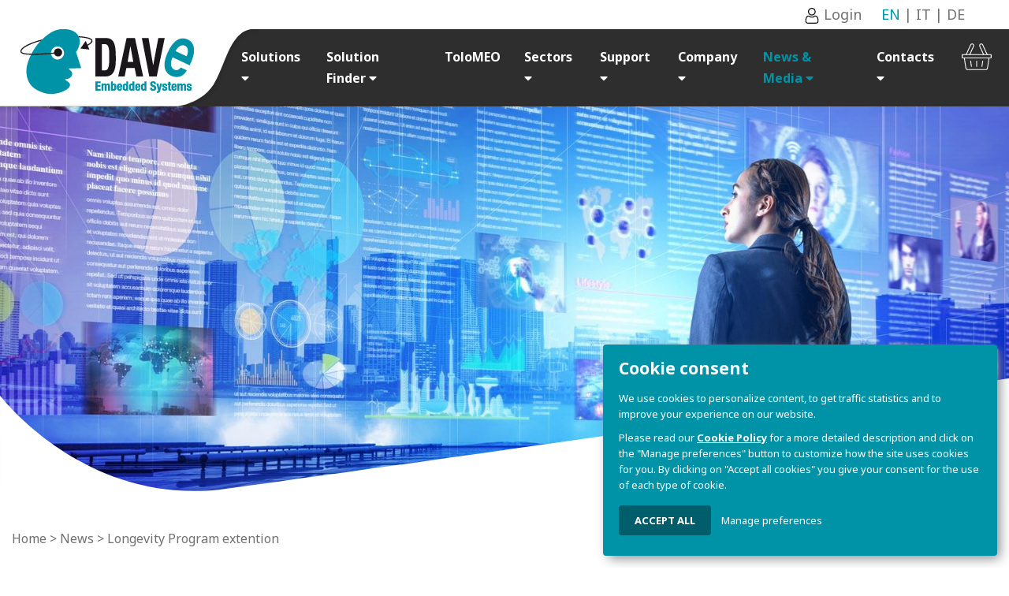

--- FILE ---
content_type: text/html; charset=UTF-8
request_url: https://www.dave.eu/en/news-and-media/news/longevity-program-extention
body_size: 16223
content:
<!doctype html>
<html lang="en">

<head>

    <meta charset="utf-8">
    <meta name="viewport" content="width=device-width, initial-scale=1, maximum-scale=1">
    <title>Longevity Program extention – DAVE Embedded Systems</title>
    <meta name="description" content="">
    <meta name="keywords" content="">
    <meta name="robots" content="index,follow">

    <meta property="og:site_name" content="DAVE Embedded Systems">
    <meta property="og:title" content="Longevity Program extention">
    <meta property="og:description" content="">
    <meta property="og:type" content="website">
    <meta property="og:url" content="https://www.dave.eu/en/news-and-media/news/longevity-program-extention">
    <meta property="og:image" content="https://www.dave.eu/storage/files/dave-news-02-12-2021.png">

    <link rel="preconnect" href="https://fonts.gstatic.com">

    <link rel="apple-touch-icon" sizes="57x57" href="https://www.dave.eu/img/public/favicons/apple-icon-57x57.png/">
<link rel="apple-touch-icon" sizes="60x60" href="https://www.dave.eu/img/public/favicons/apple-icon-60x60.png">
<link rel="apple-touch-icon" sizes="72x72" href="https://www.dave.eu/img/public/favicons/apple-icon-72x72.png">
<link rel="apple-touch-icon" sizes="76x76" href="https://www.dave.eu/img/public/favicons/apple-icon-76x76.png">
<link rel="apple-touch-icon" sizes="114x114" href="https://www.dave.eu/img/public/favicons/apple-icon-114x114.png">
<link rel="apple-touch-icon" sizes="120x120" href="https://www.dave.eu/img/public/favicons/apple-icon-120x120.png">
<link rel="apple-touch-icon" sizes="144x144" href="https://www.dave.eu/img/public/favicons/apple-icon-144x144.png">
<link rel="apple-touch-icon" sizes="152x152" href="https://www.dave.eu/img/public/favicons/apple-icon-152x152.png">
<link rel="apple-touch-icon" sizes="180x180" href="https://www.dave.eu/img/public/favicons/apple-icon-180x180.png">
<link rel="icon" type="image/png" sizes="192x192"  href="https://www.dave.eu/img/public/favicons/android-icon-192x192.png">
<link rel="icon" type="image/png" sizes="32x32" href="https://www.dave.eu/img/public/favicons/favicon-32x32.png">
<link rel="icon" type="image/png" sizes="96x96" href="https://www.dave.eu/img/public/favicons/favicon-96x96.png">
<link rel="icon" type="image/png" sizes="16x16" href="https://www.dave.eu/img/public/favicons/favicon-16x16.png">
<link rel="manifest" href="https://www.dave.eu/img/public/favicons/manifest.json">
<meta name="msapplication-TileColor" content="#ffffff">
<meta name="msapplication-TileImage" content="https://www.dave.eu/img/public/favicons/ms-icon-144x144.png">
<meta name="theme-color" content="#ffffff">

    <link rel="preload" href="/css/public.css?id=e158dabe2ce13104e7df" as="style">
    <link rel="stylesheet" href="/css/public.css?id=e158dabe2ce13104e7df">

    
    <!-- Google Tag Manager -->
<script>(function(w,d,s,l,i){w[l]=w[l]||[];w[l].push({'gtm.start':
        new Date().getTime(),event:'gtm.js'});var f=d.getElementsByTagName(s)[0],
        j=d.createElement(s),dl=l!='dataLayer'?'&l='+l:'';j.async=true;j.src=
        'https://www.googletagmanager.com/gtm.js?id='+i+dl;f.parentNode.insertBefore(j,f);
    })(window,document,'script','dataLayer','GTM-MW77TKF');</script>
<!-- End Google Tag Manager -->

    <script src="https://www.google.com/recaptcha/api.js?hl=en" async defer></script>

    <link rel="manifest" href="/manifest.json"/>

</head>

<body>

    <!-- Google Tag Manager (noscript) -->
<noscript><iframe src="https://www.googletagmanager.com/ns.html?id=GTM-MW77TKF" height="0" width="0" style="display:none;visibility:hidden"></iframe></noscript>
<!-- End Google Tag Manager (noscript) -->
    <header>
    <div class="header-top">
        <div class="accedi-shop">
                                            <span>
                    <a href="https://www.dave.eu/en/login"><img src="https://www.dave.eu/img/public/user_area.svg" height="20" /> Login</a>
                </span>
                                </div>
        <div class="lang" style="margin-left:25px;">
             <a href="https://www.dave.eu/en"  class="active" >EN</a>
             |  <a href="https://www.dave.eu/it" >IT</a>
             |  <a href="https://www.dave.eu/de" >DE</a>
    </div>


    </div>
    <div class="header-menu">
        <div class="content-header-menu">
            <div class="content-logo">
                <a href="https://www.dave.eu/en"><img  class="logo"  src="https://www.dave.eu/storage/settings/logo-dave.png" alt="DAVE Embedded Systems"  />
</a>
                <img src="https://www.dave.eu/img/public/onda-logo.svg" class="onda-logo" />
            </div>
            <button class="hamburger hamburger--slider" type="button">
              <span class="hamburger-box">
                <span class="hamburger-inner"></span>
              </span>
            </button>
            <nav>
                <ul>
                                    <li class="">
    <a class="menu-item" href="https://www.dave.eu/en" >
        Home
    </a>
</li>


                                                                    <li class="submenu ">
    <a class="menu-item" href="javascript:void(0);">
        Solutions <i class="fas fa-caret-down"></i>
    </a>
    <div class="content-megamenu">
        <div class="container-megamenu">
            <div class="box-cta-megamenu" >
                <div class="title-cta-megamenu">Our Solutions, Your Solution</div>
<div class="text-cta-megamenu">Our portfolio of services and solutions offers a number of possible ways to design an embedded system. Do you need support to select the right solution? Try our Selection Guide and our AI assistant DAVE Bot!</div>
    <div class="link-cta-megamenu">
        <a href="/en/services/product-selection-guide">Solution Selection Guide &amp; DAVE Bot <img src="https://www.dave.eu/img/public/arrow-pointing-to-left.svg" width="20" /></a>
    </div>
            </div>
                            <div class="box-submenu-megamenu have-toggle">
                    <div class="title-submenu">
                        <a href="https://www.dave.eu/en/solutions/system-on-modules">
                            <img src="/storage/files/ico-som.svg" height="30" /> System On Modules
                        </a>
                    </div>
                    <div class="order-by-menu">
                        Order by: <span id="type-system-on-modules">Architectures</span>
                        <span class="switch-order arch">
                            <a href="javascript:;" id="arch" class="active" data-toggle="tooltip" data-placement="top" data-trigger="hover" data-title="Architectures" title="Architectures" data-type="system-on-modules"><svg version="1.1" id="svg-cpu" xmlns="http://www.w3.org/2000/svg" xmlns:xlink="http://www.w3.org/1999/xlink" x="0px" y="0px"
     viewBox="0 0 504.986 504.986" style="enable-background:new 0 0 504.986 504.986;" xml:space="preserve">
    <g>
        <g>
            <path d="M361.206,129.753H143.781c-7.715,0-14.027,6.312-14.027,14.027v217.425c0,7.715,6.312,14.027,14.027,14.027h217.425
                c7.715,0,14.027-6.312,14.027-14.027V143.781C375.233,136.066,368.921,129.753,361.206,129.753z M347.178,347.178h-189.37v-52.603
                h28.055c7.715,0,14.027-6.312,14.027-14.027c0-7.715-6.312-14.027-14.027-14.027h-28.055v-28.055h56.11
                c7.715,0,14.027-6.312,14.027-14.027c0-7.715-6.312-14.027-14.027-14.027h-56.11v-52.603h189.37V347.178z"/>
        </g>
    </g>
    <g>
        <g>
            <path d="M504.986,216.022c0-7.715-6.312-14.027-14.027-14.027h-44.888v-44.186h44.888c7.715,0,14.027-6.312,14.027-14.027
			s-6.312-14.027-14.027-14.027h-44.888V99.595c0-22.444-18.236-40.679-40.679-40.679h-30.159V14.027
			C375.233,6.312,368.921,0,361.206,0c-7.715,0-14.027,6.312-14.027,14.027v44.888H302.29V14.027C302.29,6.312,295.978,0,288.263,0
			c-7.715,0-14.027,6.312-14.027,14.027v44.888h-44.888V14.027C229.348,6.312,223.036,0,215.321,0
			c-7.715,0-14.027,6.312-14.027,14.027v44.888h-43.485V14.027C157.808,6.312,151.496,0,143.781,0s-14.027,6.312-14.027,14.027
			v44.888H99.595c-22.444,0-40.679,18.236-40.679,40.679v30.159H14.027C6.312,129.753,0,136.066,0,143.781
			s6.312,14.027,14.027,14.027h44.888v44.888H14.027C6.312,202.696,0,209.008,0,216.723c0,7.715,6.312,14.027,14.027,14.027h44.888
			v44.888H14.027C6.312,275.638,0,281.951,0,289.666c0,7.715,6.312,14.027,14.027,14.027h44.888v43.485H14.027
			C6.312,347.178,0,353.49,0,361.206c0,7.715,6.312,14.027,14.027,14.027h44.888v30.159c0,22.444,18.236,40.679,40.679,40.679
			h30.159v44.888c0,7.715,6.312,14.027,14.027,14.027s14.027-6.312,14.027-14.027v-44.888h44.888v44.888
			c0,7.715,6.312,14.027,14.027,14.027c7.715,0,14.027-6.312,14.027-14.027v-44.888h44.888v44.888
			c0,7.715,6.312,14.027,14.027,14.027c7.715,0,14.027-6.312,14.027-14.027v-44.888h43.485v44.888
			c0,7.715,6.312,14.027,14.027,14.027c7.715,0,14.027-6.312,14.027-14.027v-44.888h30.159c22.444,0,40.679-18.236,40.679-40.679
			v-30.159h44.888c7.715,0,14.027-6.312,14.027-14.027c0-7.715-6.312-14.027-14.027-14.027h-44.888V302.29h44.888
			c7.715,0,14.027-6.312,14.027-14.027c0-7.715-6.312-14.027-14.027-14.027h-44.888v-44.888h44.888v0.701
			C498.674,230.049,504.986,223.737,504.986,216.022z M418.718,405.392h-0.701c0,7.014-5.611,12.625-12.625,12.625H99.595
			c-7.014,0-12.625-5.611-12.625-12.625V99.595c0-7.014,5.611-12.625,12.625-12.625h306.499c7.014,0,12.625,5.611,12.625,12.625
			V405.392z"/>
        </g>
    </g>
</svg>
</a>
                            <a href="javascript:;" id="partner" data-toggle="tooltip" data-placement="top" data-trigger="hover" data-title="Partners" title="Partners" data-type="system-on-modules"><svg version="1.1" id="svg-partner" xmlns="http://www.w3.org/2000/svg" xmlns:xlink="http://www.w3.org/1999/xlink" x="0px" y="0px"
     viewBox="0 0 512.18 512.18" style="enable-background:new 0 0 512.18 512.18;" xml:space="preserve">
<g>
    <g>
        <path d="M448.18,80h-320c-17.673,0-32,14.327-32,32s14.327,32,32,32h320c17.673,0,32-14.327,32-32S465.853,80,448.18,80z"/>
    </g>
</g>
    <g>
        <g>
            <path d="M64.18,112c-0.036-8.473-3.431-16.586-9.44-22.56c-12.481-12.407-32.639-12.407-45.12,0
			C3.61,95.414,0.215,103.527,0.18,112c-0.239,2.073-0.239,4.167,0,6.24c0.362,2.085,0.952,4.124,1.76,6.08
			c0.859,1.895,1.876,3.715,3.04,5.44c1.149,1.794,2.49,3.457,4,4.96c1.456,1.45,3.065,2.738,4.8,3.84
			c1.685,1.227,3.512,2.248,5.44,3.04c2.121,1.1,4.382,1.908,6.72,2.4c2.073,0.232,4.167,0.232,6.24,0
			c8.45,0.007,16.56-3.329,22.56-9.28c1.51-1.503,2.851-3.166,4-4.96c1.164-1.725,2.181-3.545,3.04-5.44
			c1.021-1.932,1.826-3.971,2.4-6.08C64.419,116.167,64.419,114.073,64.18,112z"/>
        </g>
    </g>
    <g>
        <g>
            <path d="M64.18,256c0.238-2.073,0.238-4.167,0-6.24c-0.553-2.065-1.359-4.053-2.4-5.92c-0.824-1.963-1.843-3.839-3.04-5.6
			c-1.109-1.774-2.455-3.389-4-4.8c-12.481-12.407-32.639-12.407-45.12,0C3.61,239.414,0.215,247.527,0.18,256
			c0.062,4.217,0.875,8.388,2.4,12.32c0.802,1.893,1.766,3.713,2.88,5.44c1.217,1.739,2.611,3.348,4.16,4.8
			c1.414,1.542,3.028,2.888,4.8,4c1.685,1.228,3.511,2.249,5.44,3.04c1.951,0.821,3.992,1.412,6.08,1.76
			c2.047,0.459,4.142,0.674,6.24,0.64c2.073,0.239,4.167,0.239,6.24,0c2.036-0.349,4.024-0.94,5.92-1.76
			c1.981-0.786,3.861-1.807,5.6-3.04c1.772-1.112,3.386-2.458,4.8-4c1.542-1.414,2.888-3.028,4-4.8c1.23-1.684,2.251-3.51,3.04-5.44
			c1.093-2.124,1.9-4.384,2.4-6.72C64.426,260.167,64.426,258.073,64.18,256z"/>
        </g>
    </g>
    <g>
        <g>
            <path d="M64.18,400c0.237-2.073,0.237-4.167,0-6.24c-0.553-2.116-1.359-4.157-2.4-6.08c-0.859-1.895-1.876-3.715-3.04-5.44
			c-1.112-1.772-2.458-3.386-4-4.8c-12.481-12.407-32.639-12.407-45.12,0c-1.542,1.414-2.888,3.028-4,4.8
			c-1.164,1.725-2.181,3.545-3.04,5.44c-0.83,1.948-1.421,3.99-1.76,6.08c-0.451,2.049-0.665,4.142-0.64,6.24
			c0.036,8.473,3.431,16.586,9.44,22.56c1.414,1.542,3.028,2.888,4.8,4c1.685,1.228,3.511,2.249,5.44,3.04
			c1.951,0.821,3.992,1.412,6.08,1.76c2.047,0.459,4.142,0.674,6.24,0.64c2.073,0.239,4.167,0.239,6.24,0
			c2.036-0.349,4.024-0.94,5.92-1.76c1.981-0.786,3.861-1.807,5.6-3.04c1.772-1.112,3.386-2.458,4.8-4
			c1.542-1.414,2.888-3.028,4-4.8c1.231-1.683,2.252-3.51,3.04-5.44c1.092-2.125,1.899-4.384,2.4-6.72
			C64.426,404.167,64.426,402.073,64.18,400z"/>
        </g>
    </g>
    <g>
        <g>
            <path d="M480.18,224h-352c-17.673,0-32,14.327-32,32s14.327,32,32,32h352c17.673,0,32-14.327,32-32S497.853,224,480.18,224z"/>
        </g>
    </g>
    <g>
        <g>
            <path d="M336.18,368h-208c-17.673,0-32,14.327-32,32c0,17.673,14.327,32,32,32h208c17.673,0,32-14.327,32-32
			C368.18,382.327,353.853,368,336.18,368z"/>
        </g>
    </g>
</svg>
</a>
                        </span>
                    </div>
                    <div class="content-submenu">
                        <div class="submenu-system-on-modules hide" id="system-on-modules-arch" style="display:block;">
                            <ul>
                        <li>
                <span class="text-uppercase">Harsh Line</span>
                <ul>
                                            <li class="item-submenu"><a href="https://www.dave.eu/en/solutions/system-on-modules/renesas-rz-t2h-zero-som">Renesas RZ/T2H - ZERO SOM</a></li>
                                            <li class="item-submenu"><a href="https://www.dave.eu/en/solutions/system-on-modules/amd-zynq-ultrascale-onda-plus-som">AMD Zynq Ultrascale+ - ONDA Plus SOM</a></li>
                                            <li class="item-submenu"><a href="https://www.dave.eu/en/solutions/system-on-modules/axel-ultra">NXP i.MX6 - AXEL Ultra</a></li>
                                            <li class="item-submenu"><a href="https://www.dave.eu/en/solutions/system-on-modules/bora-som">AMD Zynq 7000 - BORA SOM</a></li>
                                            <li class="item-submenu"><a href="https://www.dave.eu/en/solutions/system-on-modules/bora-xpress-som">AMD Zynq 7000 - BORA Xpress SOM</a></li>
                                            <li class="item-submenu"><a href="https://www.dave.eu/en/solutions/system-on-modules/onda-som">AMD Zynq Ultrascale+ - ONDA SOM</a></li>
                                            <li class="item-submenu"><a href="https://www.dave.eu/en/solutions/system-on-modules/dido-som">Texas Instruments DM814x - DIDO SOM</a></li>
                                    </ul>
            </li>
                                <li>
                <span class="text-uppercase">Multimedia Line</span>
                <ul>
                                            <li class="item-submenu"><a href="https://www.dave.eu/en/solutions/system-on-modules/orca-som">NXP i.MX8M Plus - ORCA SOM</a></li>
                                            <li class="item-submenu"><a href="https://www.dave.eu/en/solutions/system-on-modules/smarx-som">NXP i.MX6 - SMARX SOM</a></li>
                                    </ul>
            </li>
                                <li>
                <span class="text-uppercase">Industrial Line</span>
                <ul>
                                            <li class="item-submenu"><a href="https://www.dave.eu/en/solutions/system-on-modules/aura-som-i-mx93x">NXP  i.MX93x - AURA SOM</a></li>
                                            <li class="item-submenu"><a href="https://www.dave.eu/en/solutions/system-on-modules/texas-instruments-am62x-dada-som">Texas Instruments  AM62x - DADA SOM</a></li>
                                            <li class="item-submenu"><a href="https://www.dave.eu/en/solutions/system-on-modules/nxp-i-mx6ul-axel-ulite">NXP i.MX6UL - AXEL Ulite</a></li>
                                            <li class="item-submenu"><a href="https://www.dave.eu/en/solutions/system-on-modules/axel-lite">NXP i.MX6 - AXEL Lite</a></li>
                                            <li class="item-submenu"><a href="https://www.dave.eu/en/solutions/system-on-modules/etra-som">ETRA SOM - STMP1</a></li>
                                            <li class="item-submenu"><a href="https://www.dave.eu/en/solutions/system-on-modules/mito-8m-mini">NXP i.MX8M Mini - MITO 8M Mini</a></li>
                                            <li class="item-submenu"><a href="https://www.dave.eu/en/solutions/system-on-modules/mito-8m-nano">NXP i.MX8M Nano - MITO 8M Nano</a></li>
                                            <li class="item-submenu"><a href="https://www.dave.eu/en/solutions/system-on-modules/mito-8m">NXP i.MX8M - MITO 8M</a></li>
                                            <li class="item-submenu"><a href="https://www.dave.eu/en/solutions/system-on-modules/bora-lite-som">AMD Zynq 7000 - BORA Lite SOM</a></li>
                                            <li class="item-submenu"><a href="https://www.dave.eu/en/solutions/system-on-modules/diva-som">Texas Instruments AM335x - DIVA SOM</a></li>
                                    </ul>
            </li>
            </ul>
                        </div>
                        <div class="submenu-system-on-modules hide" id="system-on-modules-partner">
                            <ul>
                                        <li>
                <span><img src="/storage/files/logo-nxp.svg" /></span>
                <ul>
                                            <li class="item-submenu"><a href="https://www.dave.eu/en/solutions/system-on-modules/aura-som-i-mx93x">NXP  i.MX93x - AURA SOM</a></li>
                                            <li class="item-submenu"><a href="https://www.dave.eu/en/solutions/system-on-modules/nxp-i-mx6ul-axel-ulite">NXP i.MX6UL - AXEL Ulite</a></li>
                                            <li class="item-submenu"><a href="https://www.dave.eu/en/solutions/system-on-modules/axel-lite">NXP i.MX6 - AXEL Lite</a></li>
                                            <li class="item-submenu"><a href="https://www.dave.eu/en/solutions/system-on-modules/axel-ultra">NXP i.MX6 - AXEL Ultra</a></li>
                                            <li class="item-submenu"><a href="https://www.dave.eu/en/solutions/system-on-modules/mito-8m-mini">NXP i.MX8M Mini - MITO 8M Mini</a></li>
                                            <li class="item-submenu"><a href="https://www.dave.eu/en/solutions/system-on-modules/mito-8m-nano">NXP i.MX8M Nano - MITO 8M Nano</a></li>
                                            <li class="item-submenu"><a href="https://www.dave.eu/en/solutions/system-on-modules/orca-som">NXP i.MX8M Plus - ORCA SOM</a></li>
                                            <li class="item-submenu"><a href="https://www.dave.eu/en/solutions/system-on-modules/mito-8m">NXP i.MX8M - MITO 8M</a></li>
                                            <li class="item-submenu"><a href="https://www.dave.eu/en/solutions/system-on-modules/smarx-som">NXP i.MX6 - SMARX SOM</a></li>
                                    </ul>
            </li>
                                            <li>
                <span><img src="https://www.dave.eu/storage/files/amd-logosvg.png" /></span>
                <ul>
                                            <li class="item-submenu"><a href="https://www.dave.eu/en/solutions/system-on-modules/amd-zynq-ultrascale-onda-plus-som">AMD Zynq Ultrascale+ - ONDA Plus SOM</a></li>
                                            <li class="item-submenu"><a href="https://www.dave.eu/en/solutions/system-on-modules/bora-lite-som">AMD Zynq 7000 - BORA Lite SOM</a></li>
                                            <li class="item-submenu"><a href="https://www.dave.eu/en/solutions/system-on-modules/bora-som">AMD Zynq 7000 - BORA SOM</a></li>
                                            <li class="item-submenu"><a href="https://www.dave.eu/en/solutions/system-on-modules/bora-xpress-som">AMD Zynq 7000 - BORA Xpress SOM</a></li>
                                            <li class="item-submenu"><a href="https://www.dave.eu/en/solutions/system-on-modules/onda-som">AMD Zynq Ultrascale+ - ONDA SOM</a></li>
                                    </ul>
            </li>
                                <li>
                <span><img src="https://www.dave.eu/storage/files/screenshot-2025-02-06-151453.png" /></span>
                <ul>
                                            <li class="item-submenu"><a href="https://www.dave.eu/en/solutions/system-on-modules/etra-som">ETRA SOM - STMP1</a></li>
                                    </ul>
            </li>
                                            <li>
                <span><img src="https://www.dave.eu/storage/files/txn-big.png" /></span>
                <ul>
                                            <li class="item-submenu"><a href="https://www.dave.eu/en/solutions/system-on-modules/texas-instruments-am62x-dada-som">Texas Instruments  AM62x - DADA SOM</a></li>
                                            <li class="item-submenu"><a href="https://www.dave.eu/en/solutions/system-on-modules/diva-som">Texas Instruments AM335x - DIVA SOM</a></li>
                                            <li class="item-submenu"><a href="https://www.dave.eu/en/solutions/system-on-modules/dido-som">Texas Instruments DM814x - DIDO SOM</a></li>
                                    </ul>
            </li>
                                <li>
                <span><img src="https://www.dave.eu/storage/files/screenshot-2025-02-06-151730.png" /></span>
                <ul>
                                            <li class="item-submenu"><a href="https://www.dave.eu/en/solutions/system-on-modules/renesas-rz-t2h-zero-som">Renesas RZ/T2H - ZERO SOM</a></li>
                                    </ul>
            </li>
            </ul>
                        </div>
                    </div>
                </div>
                            <div class="box-submenu-megamenu have-toggle">
                    <div class="title-submenu">
                        <a href="https://www.dave.eu/en/solutions/single-board-computers">
                            <img src="/storage/files/ico-sbc.svg" height="30" /> Single Board Computers
                        </a>
                    </div>
                    <div class="order-by-menu">
                        Order by: <span id="type-single-board-computers">Architectures</span>
                        <span class="switch-order arch">
                            <a href="javascript:;" id="arch" class="active" data-toggle="tooltip" data-placement="top" data-trigger="hover" data-title="Architectures" title="Architectures" data-type="single-board-computers"><svg version="1.1" id="svg-cpu" xmlns="http://www.w3.org/2000/svg" xmlns:xlink="http://www.w3.org/1999/xlink" x="0px" y="0px"
     viewBox="0 0 504.986 504.986" style="enable-background:new 0 0 504.986 504.986;" xml:space="preserve">
    <g>
        <g>
            <path d="M361.206,129.753H143.781c-7.715,0-14.027,6.312-14.027,14.027v217.425c0,7.715,6.312,14.027,14.027,14.027h217.425
                c7.715,0,14.027-6.312,14.027-14.027V143.781C375.233,136.066,368.921,129.753,361.206,129.753z M347.178,347.178h-189.37v-52.603
                h28.055c7.715,0,14.027-6.312,14.027-14.027c0-7.715-6.312-14.027-14.027-14.027h-28.055v-28.055h56.11
                c7.715,0,14.027-6.312,14.027-14.027c0-7.715-6.312-14.027-14.027-14.027h-56.11v-52.603h189.37V347.178z"/>
        </g>
    </g>
    <g>
        <g>
            <path d="M504.986,216.022c0-7.715-6.312-14.027-14.027-14.027h-44.888v-44.186h44.888c7.715,0,14.027-6.312,14.027-14.027
			s-6.312-14.027-14.027-14.027h-44.888V99.595c0-22.444-18.236-40.679-40.679-40.679h-30.159V14.027
			C375.233,6.312,368.921,0,361.206,0c-7.715,0-14.027,6.312-14.027,14.027v44.888H302.29V14.027C302.29,6.312,295.978,0,288.263,0
			c-7.715,0-14.027,6.312-14.027,14.027v44.888h-44.888V14.027C229.348,6.312,223.036,0,215.321,0
			c-7.715,0-14.027,6.312-14.027,14.027v44.888h-43.485V14.027C157.808,6.312,151.496,0,143.781,0s-14.027,6.312-14.027,14.027
			v44.888H99.595c-22.444,0-40.679,18.236-40.679,40.679v30.159H14.027C6.312,129.753,0,136.066,0,143.781
			s6.312,14.027,14.027,14.027h44.888v44.888H14.027C6.312,202.696,0,209.008,0,216.723c0,7.715,6.312,14.027,14.027,14.027h44.888
			v44.888H14.027C6.312,275.638,0,281.951,0,289.666c0,7.715,6.312,14.027,14.027,14.027h44.888v43.485H14.027
			C6.312,347.178,0,353.49,0,361.206c0,7.715,6.312,14.027,14.027,14.027h44.888v30.159c0,22.444,18.236,40.679,40.679,40.679
			h30.159v44.888c0,7.715,6.312,14.027,14.027,14.027s14.027-6.312,14.027-14.027v-44.888h44.888v44.888
			c0,7.715,6.312,14.027,14.027,14.027c7.715,0,14.027-6.312,14.027-14.027v-44.888h44.888v44.888
			c0,7.715,6.312,14.027,14.027,14.027c7.715,0,14.027-6.312,14.027-14.027v-44.888h43.485v44.888
			c0,7.715,6.312,14.027,14.027,14.027c7.715,0,14.027-6.312,14.027-14.027v-44.888h30.159c22.444,0,40.679-18.236,40.679-40.679
			v-30.159h44.888c7.715,0,14.027-6.312,14.027-14.027c0-7.715-6.312-14.027-14.027-14.027h-44.888V302.29h44.888
			c7.715,0,14.027-6.312,14.027-14.027c0-7.715-6.312-14.027-14.027-14.027h-44.888v-44.888h44.888v0.701
			C498.674,230.049,504.986,223.737,504.986,216.022z M418.718,405.392h-0.701c0,7.014-5.611,12.625-12.625,12.625H99.595
			c-7.014,0-12.625-5.611-12.625-12.625V99.595c0-7.014,5.611-12.625,12.625-12.625h306.499c7.014,0,12.625,5.611,12.625,12.625
			V405.392z"/>
        </g>
    </g>
</svg>
</a>
                            <a href="javascript:;" id="partner" data-toggle="tooltip" data-placement="top" data-trigger="hover" data-title="Partners" title="Partners" data-type="single-board-computers"><svg version="1.1" id="svg-partner" xmlns="http://www.w3.org/2000/svg" xmlns:xlink="http://www.w3.org/1999/xlink" x="0px" y="0px"
     viewBox="0 0 512.18 512.18" style="enable-background:new 0 0 512.18 512.18;" xml:space="preserve">
<g>
    <g>
        <path d="M448.18,80h-320c-17.673,0-32,14.327-32,32s14.327,32,32,32h320c17.673,0,32-14.327,32-32S465.853,80,448.18,80z"/>
    </g>
</g>
    <g>
        <g>
            <path d="M64.18,112c-0.036-8.473-3.431-16.586-9.44-22.56c-12.481-12.407-32.639-12.407-45.12,0
			C3.61,95.414,0.215,103.527,0.18,112c-0.239,2.073-0.239,4.167,0,6.24c0.362,2.085,0.952,4.124,1.76,6.08
			c0.859,1.895,1.876,3.715,3.04,5.44c1.149,1.794,2.49,3.457,4,4.96c1.456,1.45,3.065,2.738,4.8,3.84
			c1.685,1.227,3.512,2.248,5.44,3.04c2.121,1.1,4.382,1.908,6.72,2.4c2.073,0.232,4.167,0.232,6.24,0
			c8.45,0.007,16.56-3.329,22.56-9.28c1.51-1.503,2.851-3.166,4-4.96c1.164-1.725,2.181-3.545,3.04-5.44
			c1.021-1.932,1.826-3.971,2.4-6.08C64.419,116.167,64.419,114.073,64.18,112z"/>
        </g>
    </g>
    <g>
        <g>
            <path d="M64.18,256c0.238-2.073,0.238-4.167,0-6.24c-0.553-2.065-1.359-4.053-2.4-5.92c-0.824-1.963-1.843-3.839-3.04-5.6
			c-1.109-1.774-2.455-3.389-4-4.8c-12.481-12.407-32.639-12.407-45.12,0C3.61,239.414,0.215,247.527,0.18,256
			c0.062,4.217,0.875,8.388,2.4,12.32c0.802,1.893,1.766,3.713,2.88,5.44c1.217,1.739,2.611,3.348,4.16,4.8
			c1.414,1.542,3.028,2.888,4.8,4c1.685,1.228,3.511,2.249,5.44,3.04c1.951,0.821,3.992,1.412,6.08,1.76
			c2.047,0.459,4.142,0.674,6.24,0.64c2.073,0.239,4.167,0.239,6.24,0c2.036-0.349,4.024-0.94,5.92-1.76
			c1.981-0.786,3.861-1.807,5.6-3.04c1.772-1.112,3.386-2.458,4.8-4c1.542-1.414,2.888-3.028,4-4.8c1.23-1.684,2.251-3.51,3.04-5.44
			c1.093-2.124,1.9-4.384,2.4-6.72C64.426,260.167,64.426,258.073,64.18,256z"/>
        </g>
    </g>
    <g>
        <g>
            <path d="M64.18,400c0.237-2.073,0.237-4.167,0-6.24c-0.553-2.116-1.359-4.157-2.4-6.08c-0.859-1.895-1.876-3.715-3.04-5.44
			c-1.112-1.772-2.458-3.386-4-4.8c-12.481-12.407-32.639-12.407-45.12,0c-1.542,1.414-2.888,3.028-4,4.8
			c-1.164,1.725-2.181,3.545-3.04,5.44c-0.83,1.948-1.421,3.99-1.76,6.08c-0.451,2.049-0.665,4.142-0.64,6.24
			c0.036,8.473,3.431,16.586,9.44,22.56c1.414,1.542,3.028,2.888,4.8,4c1.685,1.228,3.511,2.249,5.44,3.04
			c1.951,0.821,3.992,1.412,6.08,1.76c2.047,0.459,4.142,0.674,6.24,0.64c2.073,0.239,4.167,0.239,6.24,0
			c2.036-0.349,4.024-0.94,5.92-1.76c1.981-0.786,3.861-1.807,5.6-3.04c1.772-1.112,3.386-2.458,4.8-4
			c1.542-1.414,2.888-3.028,4-4.8c1.231-1.683,2.252-3.51,3.04-5.44c1.092-2.125,1.899-4.384,2.4-6.72
			C64.426,404.167,64.426,402.073,64.18,400z"/>
        </g>
    </g>
    <g>
        <g>
            <path d="M480.18,224h-352c-17.673,0-32,14.327-32,32s14.327,32,32,32h352c17.673,0,32-14.327,32-32S497.853,224,480.18,224z"/>
        </g>
    </g>
    <g>
        <g>
            <path d="M336.18,368h-208c-17.673,0-32,14.327-32,32c0,17.673,14.327,32,32,32h208c17.673,0,32-14.327,32-32
			C368.18,382.327,353.853,368,336.18,368z"/>
        </g>
    </g>
</svg>
</a>
                        </span>
                    </div>
                    <div class="content-submenu">
                        <div class="submenu-single-board-computers hide" id="single-board-computers-arch" style="display:block;">
                            <ul>
                        <li>
                <span class="text-uppercase">Boxed Embedded PC</span>
                <ul>
                                            <li class="item-submenu"><a href="https://www.dave.eu/en/solutions/single-board-computers/sbc-orca-med-sdv27">NXP i.MX8M Plus - SBC ORCA MED</a></li>
                                    </ul>
            </li>
                                <li>
                <span class="text-uppercase">DIN bar module</span>
                <ul>
                                            <li class="item-submenu"><a href="https://www.dave.eu/en/solutions/single-board-computers/sbc-sdv25">ESP32 - SBC SDV25</a></li>
                                            <li class="item-submenu"><a href="https://www.dave.eu/en/solutions/single-board-computers/sbc-lynx">NXP i.MX6UL - SBC Lynx</a></li>
                                            <li class="item-submenu"><a href="https://www.dave.eu/en/solutions/single-board-computers/sbc-rialto">NXP i.MX6UL - SBC RIALTO</a></li>
                                            <li class="item-submenu"><a href="https://www.dave.eu/en/solutions/single-board-computers/sbc-axel">NXP i.MX6 - SBC AXEL</a></li>
                                            <li class="item-submenu"><a href="https://www.dave.eu/en/solutions/single-board-computers/sbc-etra">STM MP1 - SBC ETRA</a></li>
                                            <li class="item-submenu"><a href="https://www.dave.eu/en/solutions/single-board-computers/sbc-orca">NXP i.MX8M Plus - SBC ORCA</a></li>
                                            <li class="item-submenu"><a href="https://www.dave.eu/en/solutions/single-board-computers/sbc-sdv04">NXP i:MX6 / i.MX6UL - SBC SDV04</a></li>
                                            <li class="item-submenu"><a href="https://www.dave.eu/en/solutions/single-board-computers/sbc-diva">Texas Instruments AM335x - SBC DIVA</a></li>
                                    </ul>
            </li>
                                <li>
                <span class="text-uppercase">Custom size profile</span>
                <ul>
                                            <li class="item-submenu"><a href="https://www.dave.eu/en/solutions/single-board-computers/sbc-sdv03">NXP i.MX6 - SBC SDV03</a></li>
                                    </ul>
            </li>
            </ul>
                        </div>
                        <div class="submenu-single-board-computers hide" id="single-board-computers-partner">
                            <ul>
                                        <li>
                <span><img src="/storage/files/logo-nxp.svg" /></span>
                <ul>
                                            <li class="item-submenu"><a href="https://www.dave.eu/en/solutions/single-board-computers/sbc-orca-med-sdv27">NXP i.MX8M Plus - SBC ORCA MED</a></li>
                                            <li class="item-submenu"><a href="https://www.dave.eu/en/solutions/single-board-computers/sbc-lynx">NXP i.MX6UL - SBC Lynx</a></li>
                                            <li class="item-submenu"><a href="https://www.dave.eu/en/solutions/single-board-computers/sbc-rialto">NXP i.MX6UL - SBC RIALTO</a></li>
                                            <li class="item-submenu"><a href="https://www.dave.eu/en/solutions/single-board-computers/sbc-axel">NXP i.MX6 - SBC AXEL</a></li>
                                            <li class="item-submenu"><a href="https://www.dave.eu/en/solutions/single-board-computers/sbc-orca">NXP i.MX8M Plus - SBC ORCA</a></li>
                                            <li class="item-submenu"><a href="https://www.dave.eu/en/solutions/single-board-computers/sbc-sdv03">NXP i.MX6 - SBC SDV03</a></li>
                                            <li class="item-submenu"><a href="https://www.dave.eu/en/solutions/single-board-computers/sbc-sdv04">NXP i:MX6 / i.MX6UL - SBC SDV04</a></li>
                                    </ul>
            </li>
                                                        <li>
                <span><img src="https://www.dave.eu/storage/files/screenshot-2025-02-06-151453.png" /></span>
                <ul>
                                            <li class="item-submenu"><a href="https://www.dave.eu/en/solutions/single-board-computers/sbc-etra">STM MP1 - SBC ETRA</a></li>
                                    </ul>
            </li>
                                            <li>
                <span><img src="https://www.dave.eu/storage/files/txn-big.png" /></span>
                <ul>
                                            <li class="item-submenu"><a href="https://www.dave.eu/en/solutions/single-board-computers/sbc-diva">Texas Instruments AM335x - SBC DIVA</a></li>
                                    </ul>
            </li>
                        </ul>
                        </div>
                    </div>
                </div>
            
            <div class="box-submenu-megamenu border-right-0 pl-0 pr-0">
                                    <div class="title-submenu menu-service">
                        <a href="https://www.dave.eu/en/services/product-selection-guide">
                            <img src="/storage/files/ico-embedded-design-service.svg" height="30" /> Product Selection Guide
                        </a>
                    </div>
                                    <div class="title-submenu menu-service">
                        <a href="https://www.dave.eu/en/services/som-s-roadmap">
                            <img src="/storage/files/ico-som.svg" height="30" /> Embedded Solutions' Roadmap
                        </a>
                    </div>
                                    <div class="title-submenu menu-service">
                        <a href="https://www.dave.eu/en/services/embedded-design-services">
                            <img src="/storage/files/ico-embedded-design-service.svg" height="30" /> Embedded Design Services
                        </a>
                    </div>
                                    <div class="title-submenu menu-service">
                        <a href="https://www.dave.eu/en/services/iot-services">
                            <img src="/storage/files/ico-servizi-iot.svg" height="30" /> IoT Services
                        </a>
                    </div>
                                    <div class="title-submenu menu-service">
                        <a href="https://www.dave.eu/en/services/machine-learning">
                            <img src="/storage/files/ico-machine-learning.svg" height="30" /> Machine Learning
                        </a>
                    </div>
                                    <div class="title-submenu menu-service">
                        <a href="https://www.dave.eu/en/services/cyber-security-services">
                            <img src="/storage/files/ico-custom-solution.svg" height="30" /> Cyber Security Services
                        </a>
                    </div>
                                    <div class="title-submenu menu-service">
                        <a href="https://www.dave.eu/en/services/industrial-blockchain">
                            <img src="https://www.dave.eu/storage/files/bc-icona.png" height="30" /> Industrial Blockchain
                        </a>
                    </div>
                                                <div class="title-submenu menu-service">
                    <a href="https://www.dave.eu/en/shop/evaluation-kits">
                        <img src="/storage/files/ico-evaluation-kits.svg" height="30" /> Evaluation kits
                    </a>
                </div>
                                <div class="title-submenu menu-service">
                    <a href="https://www.dave.eu/en/shop/dave-widgets">
                        <img src="/storage/files/ico-gadgets.svg" height="30" /> Dave's widgets
                    </a>
                </div>
                            </div>
        </div>
    </div>
</li>


                                                                                    <li class="submenu ">
    <a class="menu-item" href="#">Solution Finder <i class="fas fa-caret-down"></i></a>
    <div class="content-megamenu">
        <div class="container-megamenu">
            <div class="box-cta-megamenu"  style="visibility:hidden;" >
                <div class="title-cta-megamenu"></div>
<div class="text-cta-megamenu"></div>
            </div>
            <div class="box-submenu-megamenu">
                <div class="title-submenu">
                     Solution Finder
                </div>
                <div class="content-submenu">
                    <ul>
                                                    <li class="item-submenu">
                                <a href="https://www.dave.eu/en/dave-embedded-ai-assistant" > DAVE Bot, your assistant</a>
                            </li>
                                                    <li class="item-submenu">
                                <a href="https://www.dave.eu/en/solution-comparison-table" > Solution Comparison Table</a>
                            </li>
                                                    <li class="item-submenu">
                                <a href="https://www.dave.eu/en/select-the-solution-by-sector-and-roadmap" > Solution Comparison Table by Roadmap and Sector</a>
                            </li>
                                            </ul>
                </div>
            </div>
            <div class="box-submenu-megamenu col2">
                                    <div class="title-submenu">
    <img src="https://www.dave.eu/img/public/seeds/files/ico-casehistorie.svg" /> Case histories
</div>
<div class="content-submenu video-submenu">
    <div class="row">
                    <div class="col-sm-4 ">
                <div class="single-casehistory">
                    <div class="img-thumb-casehistory">
                        <a href="https://www.dave.eu/en/case-histories/embedded-security-how-to-avoid-unauthorized-software-installation-on-industrial-printers">
                            <img src="https://www.dave.eu/storage/files/printer-852921-960x640-370x220.jpg?token=c19a7bed7aa41a6b0ea3450b2a9cd67d" class="img-fluid" /> 
                        </a>
                    </div>
                    <div class="title-casehistory">
                        <a href="https://www.dave.eu/en/case-histories/embedded-security-how-to-avoid-unauthorized-software-installation-on-industrial-printers">Embedded Security: how to avoid unauthorized software installation on industrial printers</a>
                    </div>
                </div>
            </div>
                    <div class="col-sm-4 ">
                <div class="single-casehistory">
                    <div class="img-thumb-casehistory">
                        <a href="https://www.dave.eu/en/case-histories/the-energy-management-in-the-railways-rolling-stock">
                            <img src="https://www.dave.eu/storage/files/pexels-pixabay-159148-db-train-370x220.jpg?token=3514460887826fcfa6feb90a2dd49661" class="img-fluid" /> 
                        </a>
                    </div>
                    <div class="title-casehistory">
                        <a href="https://www.dave.eu/en/case-histories/the-energy-management-in-the-railways-rolling-stock">The energy management in the railways' rolling stock</a>
                    </div>
                </div>
            </div>
                    <div class="col-sm-4 ">
                <div class="single-casehistory">
                    <div class="img-thumb-casehistory">
                        <a href="https://www.dave.eu/en/case-histories/creating-a-root-file-system-with-buildroot">
                            <img src="https://www.dave.eu/storage/files/buildroot-202205-menuconfig-370x220.png?token=87843e88a2b1ac7ed7ac4460aea4d958" class="img-fluid" /> 
                        </a>
                    </div>
                    <div class="title-casehistory">
                        <a href="https://www.dave.eu/en/case-histories/creating-a-root-file-system-with-buildroot">Creating a root file system with Buildroot</a>
                    </div>
                </div>
            </div>
            </div>
</div>
<div class="link-cta-megamenu-col-dave">
    <a href="https://www.dave.eu/en/case-histories">View all <img src="https://www.dave.eu/img/public/arrow-pointing-to-right-color.svg" width="20" /></a>
</div>
                            </div>
        </div>
    </div>
</li>


                                                                <li class="">
    <a class="menu-item" href="https://www.dave.eu/en/tolomeo" >
        ToloMEO
    </a>
</li>


                                                                    <li class="submenu ">
    <a class="menu-item" href="#">Sectors <i class="fas fa-caret-down"></i></a>
    <div class="content-megamenu">
        <div class="container-megamenu">
            <div class="box-cta-megamenu" >
                <div class="title-cta-megamenu">The devil is in the details</div>
<div class="text-cta-megamenu">Our experience and Know How lead us to work in many sectors in the past 20years. If you want to get more information or to get suggestions about a specific sector, don’t hesitate and ask to our experts.</div>
    <div class="link-cta-megamenu">
        <a href="/en/support/helpdesk">Request support <img src="https://www.dave.eu/img/public/arrow-pointing-to-left.svg" width="20" /></a>
    </div>
            </div>
            <div class="box-submenu-megamenu">
                <div class="title-submenu">
                     <img src="https://www.dave.eu/img/public/icons/ico-settori.svg" />  Sectors
                </div>
                <div class="content-submenu">
                    <ul>
                                                    <li class="item-submenu">
                                <a href="https://www.dave.eu/en/sectors/industrial-automation"> Industrial automation</a>
                            </li>
                                                    <li class="item-submenu">
                                <a href="https://www.dave.eu/en/sectors/home-automation"> Home automation</a>
                            </li>
                                                    <li class="item-submenu">
                                <a href="https://www.dave.eu/en/sectors/railways"> Railways</a>
                            </li>
                                                    <li class="item-submenu">
                                <a href="https://www.dave.eu/en/sectors/healthcare"> Healthcare</a>
                            </li>
                                                    <li class="item-submenu">
                                <a href="https://www.dave.eu/en/sectors/automotive"> Automotive</a>
                            </li>
                                                    <li class="item-submenu">
                                <a href="https://www.dave.eu/en/sectors/space-and-defense"> Space and defense</a>
                            </li>
                                            </ul>
                </div>
            </div>
            <div class="box-submenu-megamenu col2">
                                    <div class="title-submenu">
    <img src="https://www.dave.eu/img/public/seeds/files/ico-casehistorie.svg" /> Case histories
</div>
<div class="content-submenu video-submenu">
    <div class="row">
                    <div class="col-sm-4 ">
                <div class="single-casehistory">
                    <div class="img-thumb-casehistory">
                        <a href="https://www.dave.eu/en/case-histories/embedded-security-how-to-avoid-unauthorized-software-installation-on-industrial-printers">
                            <img src="https://www.dave.eu/storage/files/printer-852921-960x640-370x220.jpg?token=c19a7bed7aa41a6b0ea3450b2a9cd67d" class="img-fluid" /> 
                        </a>
                    </div>
                    <div class="title-casehistory">
                        <a href="https://www.dave.eu/en/case-histories/embedded-security-how-to-avoid-unauthorized-software-installation-on-industrial-printers">Embedded Security: how to avoid unauthorized software installation on industrial printers</a>
                    </div>
                </div>
            </div>
                    <div class="col-sm-4 ">
                <div class="single-casehistory">
                    <div class="img-thumb-casehistory">
                        <a href="https://www.dave.eu/en/case-histories/the-energy-management-in-the-railways-rolling-stock">
                            <img src="https://www.dave.eu/storage/files/pexels-pixabay-159148-db-train-370x220.jpg?token=3514460887826fcfa6feb90a2dd49661" class="img-fluid" /> 
                        </a>
                    </div>
                    <div class="title-casehistory">
                        <a href="https://www.dave.eu/en/case-histories/the-energy-management-in-the-railways-rolling-stock">The energy management in the railways' rolling stock</a>
                    </div>
                </div>
            </div>
                    <div class="col-sm-4 ">
                <div class="single-casehistory">
                    <div class="img-thumb-casehistory">
                        <a href="https://www.dave.eu/en/case-histories/creating-a-root-file-system-with-buildroot">
                            <img src="https://www.dave.eu/storage/files/buildroot-202205-menuconfig-370x220.png?token=87843e88a2b1ac7ed7ac4460aea4d958" class="img-fluid" /> 
                        </a>
                    </div>
                    <div class="title-casehistory">
                        <a href="https://www.dave.eu/en/case-histories/creating-a-root-file-system-with-buildroot">Creating a root file system with Buildroot</a>
                    </div>
                </div>
            </div>
            </div>
</div>
<div class="link-cta-megamenu-col-dave">
    <a href="https://www.dave.eu/en/case-histories">View all <img src="https://www.dave.eu/img/public/arrow-pointing-to-right-color.svg" width="20" /></a>
</div>
                            </div>
        </div>
    </div>
</li>


                                                                                    <li class="submenu ">
    <a class="menu-item" href="#">Support <i class="fas fa-caret-down"></i></a>
    <div class="content-megamenu">
        <div class="container-megamenu">
            <div class="box-cta-megamenu" >
                <div class="title-cta-megamenu">Any question is important for us</div>
<div class="text-cta-megamenu">DAVE Embedded Systems' would like to be a partner for its customers. Wiki is our main repository for technical documentation – if you do not find what you are looking for, just ask to helpdesk!If you are already a customer, then the cloud area or the RMA requests are useful for the product service and maintenance.</div>
            </div>
            <div class="box-submenu-megamenu">
                <div class="title-submenu">
                     <img src="https://www.dave.eu/img/public/icons/ico-support.svg" />  Support
                </div>
                <div class="content-submenu">
                    <ul>
                                                    <li class="item-submenu">
                                <a href="https://www.dave.eu/en/technical-session" > Book your 1-hour tech session</a>
                            </li>
                                                    <li class="item-submenu">
                                <a href="https://www.dave.eu/en/support/faqs" > FAQ - Sales and Tech Q&A Repository</a>
                            </li>
                                                    <li class="item-submenu">
                                <a href="https://www.dave.eu/en/support/how-to" > How To - Video Tutorial</a>
                            </li>
                                                    <li class="item-submenu">
                                <a href="https://www.dave.eu/en/support/return-material-authorization" > Return material authorization</a>
                            </li>
                                                    <li class="item-submenu">
                                <a href="https://www.dave.eu/en/support/helpdesk" > Helpdesk</a>
                            </li>
                                                    <li class="item-submenu">
                                <a href="https://wiki.dave.eu/index.php/Main_Page"  target="_blank" rel="noopener noreferrer" > Wiki</a>
                            </li>
                                                    <li class="item-submenu">
                                <a href="https://cloud.dave.eu/"  target="_blank" rel="noopener noreferrer" > Cloud area</a>
                            </li>
                                            </ul>
                </div>
            </div>
            <div class="box-submenu-megamenu col2">
                                    <div class="title-submenu">
    <img src="https://www.dave.eu/img/public/seeds/files/ico-casehistorie.svg" /> Case histories
</div>
<div class="content-submenu video-submenu">
    <div class="row">
                    <div class="col-sm-4 ">
                <div class="single-casehistory">
                    <div class="img-thumb-casehistory">
                        <a href="https://www.dave.eu/en/case-histories/embedded-security-how-to-avoid-unauthorized-software-installation-on-industrial-printers">
                            <img src="https://www.dave.eu/storage/files/printer-852921-960x640-370x220.jpg?token=c19a7bed7aa41a6b0ea3450b2a9cd67d" class="img-fluid" /> 
                        </a>
                    </div>
                    <div class="title-casehistory">
                        <a href="https://www.dave.eu/en/case-histories/embedded-security-how-to-avoid-unauthorized-software-installation-on-industrial-printers">Embedded Security: how to avoid unauthorized software installation on industrial printers</a>
                    </div>
                </div>
            </div>
                    <div class="col-sm-4 ">
                <div class="single-casehistory">
                    <div class="img-thumb-casehistory">
                        <a href="https://www.dave.eu/en/case-histories/the-energy-management-in-the-railways-rolling-stock">
                            <img src="https://www.dave.eu/storage/files/pexels-pixabay-159148-db-train-370x220.jpg?token=3514460887826fcfa6feb90a2dd49661" class="img-fluid" /> 
                        </a>
                    </div>
                    <div class="title-casehistory">
                        <a href="https://www.dave.eu/en/case-histories/the-energy-management-in-the-railways-rolling-stock">The energy management in the railways' rolling stock</a>
                    </div>
                </div>
            </div>
                    <div class="col-sm-4 ">
                <div class="single-casehistory">
                    <div class="img-thumb-casehistory">
                        <a href="https://www.dave.eu/en/case-histories/creating-a-root-file-system-with-buildroot">
                            <img src="https://www.dave.eu/storage/files/buildroot-202205-menuconfig-370x220.png?token=87843e88a2b1ac7ed7ac4460aea4d958" class="img-fluid" /> 
                        </a>
                    </div>
                    <div class="title-casehistory">
                        <a href="https://www.dave.eu/en/case-histories/creating-a-root-file-system-with-buildroot">Creating a root file system with Buildroot</a>
                    </div>
                </div>
            </div>
            </div>
</div>
<div class="link-cta-megamenu-col-dave">
    <a href="https://www.dave.eu/en/case-histories">View all <img src="https://www.dave.eu/img/public/arrow-pointing-to-right-color.svg" width="20" /></a>
</div>
                            </div>
        </div>
    </div>
</li>


                                                                                    <li class="submenu ">
    <a class="menu-item" href="#">Company <i class="fas fa-caret-down"></i></a>
    <div class="content-megamenu">
        <div class="container-megamenu">
            <div class="box-cta-megamenu" >
                <div class="title-cta-megamenu">DAVE Embedded Systems, where embedded happens</div>
<div class="text-cta-megamenu">DAVE Embedded Systems' design and manufacturer embedded solutions. Quality and Education are important for us. That's why we have defined our Academy and we are always looking for new quality certification to apply. If you want to get more information contact us!</div>
    <div class="link-cta-megamenu">
        <a href="/en/support/helpdesk">Request information <img src="https://www.dave.eu/img/public/arrow-pointing-to-left.svg" width="20" /></a>
    </div>
            </div>
            <div class="box-submenu-megamenu">
                <div class="title-submenu">
                     <img src="https://www.dave.eu/img/public/icons/ico-company.svg" />  Company
                </div>
                <div class="content-submenu">
                    <ul>
                                                    <li class="item-submenu">
                                <a href="https://www.dave.eu/en/company/about-us" > About us</a>
                            </li>
                                                    <li class="item-submenu">
                                <a href="https://www.dave.eu/en/company/quality" > Quality</a>
                            </li>
                                                    <li class="item-submenu">
                                <a href="https://www.dave.eu/en/company/manufacturing" > Manufacturing</a>
                            </li>
                                                    <li class="item-submenu">
                                <a href="https://www.dave.eu/en/company/corporate-info" > Corporate info</a>
                            </li>
                                                    <li class="item-submenu">
                                <a href="https://www.dave.eu/en/company/partnership" > Partnership</a>
                            </li>
                                                    <li class="item-submenu">
                                <a href="https://www.dave.eu/en/company/financed-projects" > Financed projects</a>
                            </li>
                                                    <li class="item-submenu">
                                <a href="https://www.dave.eu/en/company/daves-academy" > DAVE's academy</a>
                            </li>
                                            </ul>
                </div>
            </div>
            <div class="box-submenu-megamenu col2">
                                    <div class="title-submenu">
    <img src="https://www.dave.eu/img/public/seeds/files/ico-casehistorie.svg" /> DAVE's academy
</div>
<div class="content-submenu video-submenu">
    <div class="row">
                <div class="col-sm-4 single-video">
            <div class="embed-responsive-16by9">
                <lite-youtube  style="z-index: 1;" videoid="9dxrHD2GlJA" params="modestbranding=2&rel=0"></lite-youtube>
<!--                <iframe class="embed-responsive-item" src="" data-src="https://www.youtube.com/embed/9dxrHD2GlJA?rel=0" allowfullscreen></iframe>-->
            </div>
        </div>
                <div class="col-sm-4 single-video">
            <div class="embed-responsive-16by9">
                <lite-youtube  style="z-index: 1;" videoid="R6M6ialOZpE" params="modestbranding=2&rel=0"></lite-youtube>
<!--                <iframe class="embed-responsive-item" src="" data-src="https://www.youtube.com/embed/R6M6ialOZpE?rel=0" allowfullscreen></iframe>-->
            </div>
        </div>
                <div class="col-sm-4 single-video">
            <div class="embed-responsive-16by9">
                <lite-youtube  style="z-index: 1;" videoid="fi3c_B6BgXg" params="modestbranding=2&rel=0"></lite-youtube>
<!--                <iframe class="embed-responsive-item" src="" data-src="https://www.youtube.com/embed/fi3c_B6BgXg?rel=0" allowfullscreen></iframe>-->
            </div>
        </div>
            </div>

</div>
<div class="link-cta-megamenu-col-dave">
    <a href="https://www.dave.eu/en/company/daves-academy">Apply now <img src="https://www.dave.eu/img/public/arrow-pointing-to-right-color.svg" width="20" /></a>
</div>
                            </div>
        </div>
    </div>
</li>


                                                                                    <li class="submenu active">
    <a class="menu-item" href="#">News &amp; Media <i class="fas fa-caret-down"></i></a>
    <div class="content-megamenu">
        <div class="container-megamenu">
            <div class="box-cta-megamenu" >
                <div class="title-cta-megamenu">Connected with embedded world</div>
<div class="text-cta-megamenu">Connected with DAVE Embedded Systems means connected to our Embedded World of news about our portfolio of services and products. IoT and Machine Learning are just two of the areas were we develop our business and release frequent updates. Stay in contact with us!</div>
    <div class="link-cta-megamenu">
        <a href="/en/support/helpdesk">Stay in contact! <img src="https://www.dave.eu/img/public/arrow-pointing-to-left.svg" width="20" /></a>
    </div>
            </div>
            <div class="box-submenu-megamenu">
                <div class="title-submenu">
                     <img src="https://www.dave.eu/img/public/icons/ico-news.svg" />  News &amp; Media
                </div>
                <div class="content-submenu">
                    <ul>
                                                    <li class="item-submenu">
                                <a href="https://www.dave.eu/en/news-and-media/news" > News</a>
                            </li>
                                                    <li class="item-submenu">
                                <a href="https://www.dave.eu/en/news-and-media/videos" > Videos</a>
                            </li>
                                                    <li class="item-submenu">
                                <a href="https://www.dave.eu/en/news-and-media/media-kit" > Media kit</a>
                            </li>
                                                    <li class="item-submenu">
                                <a href="https://www.dave.eu/en/news-and-media/newsletter" > Newsletter Archive</a>
                            </li>
                                            </ul>
                </div>
            </div>
            <div class="box-submenu-megamenu col2">
                                    <div class="title-submenu">
    <img src="https://www.dave.eu/img/public/seeds/files/ico-casehistorie.svg" /> Case histories
</div>
<div class="content-submenu video-submenu">
    <div class="row">
                    <div class="col-sm-4 ">
                <div class="single-casehistory">
                    <div class="img-thumb-casehistory">
                        <a href="https://www.dave.eu/en/case-histories/embedded-security-how-to-avoid-unauthorized-software-installation-on-industrial-printers">
                            <img src="https://www.dave.eu/storage/files/printer-852921-960x640-370x220.jpg?token=c19a7bed7aa41a6b0ea3450b2a9cd67d" class="img-fluid" /> 
                        </a>
                    </div>
                    <div class="title-casehistory">
                        <a href="https://www.dave.eu/en/case-histories/embedded-security-how-to-avoid-unauthorized-software-installation-on-industrial-printers">Embedded Security: how to avoid unauthorized software installation on industrial printers</a>
                    </div>
                </div>
            </div>
                    <div class="col-sm-4 ">
                <div class="single-casehistory">
                    <div class="img-thumb-casehistory">
                        <a href="https://www.dave.eu/en/case-histories/the-energy-management-in-the-railways-rolling-stock">
                            <img src="https://www.dave.eu/storage/files/pexels-pixabay-159148-db-train-370x220.jpg?token=3514460887826fcfa6feb90a2dd49661" class="img-fluid" /> 
                        </a>
                    </div>
                    <div class="title-casehistory">
                        <a href="https://www.dave.eu/en/case-histories/the-energy-management-in-the-railways-rolling-stock">The energy management in the railways' rolling stock</a>
                    </div>
                </div>
            </div>
                    <div class="col-sm-4 ">
                <div class="single-casehistory">
                    <div class="img-thumb-casehistory">
                        <a href="https://www.dave.eu/en/case-histories/creating-a-root-file-system-with-buildroot">
                            <img src="https://www.dave.eu/storage/files/buildroot-202205-menuconfig-370x220.png?token=87843e88a2b1ac7ed7ac4460aea4d958" class="img-fluid" /> 
                        </a>
                    </div>
                    <div class="title-casehistory">
                        <a href="https://www.dave.eu/en/case-histories/creating-a-root-file-system-with-buildroot">Creating a root file system with Buildroot</a>
                    </div>
                </div>
            </div>
            </div>
</div>
<div class="link-cta-megamenu-col-dave">
    <a href="https://www.dave.eu/en/case-histories">View all <img src="https://www.dave.eu/img/public/arrow-pointing-to-right-color.svg" width="20" /></a>
</div>
                            </div>
        </div>
    </div>
</li>


                                                                                    <li class="submenu ">
    <a class="menu-item" href="#">Contacts <i class="fas fa-caret-down"></i></a>
    <div class="content-megamenu">
        <div class="container-megamenu">
            <div class="box-cta-megamenu" >
                <div class="title-cta-megamenu">Your partner, close to you</div>
<div class="text-cta-megamenu">Stay in touch is not only a physical statement. We have our HQ in Italy and an office in Germany but we have partners around the globe. If you want to know more about our presence globally, contact us!</div>
    <div class="link-cta-megamenu">
        <a href="/en/support/helpdesk">Request information <img src="https://www.dave.eu/img/public/arrow-pointing-to-left.svg" width="20" /></a>
    </div>
            </div>
            <div class="box-submenu-megamenu">
                <div class="title-submenu">
                     <img src="https://www.dave.eu/img/public/icons/ico-contact.svg" />  Contacts
                </div>
                <div class="content-submenu">
                    <ul>
                                                    <li class="item-submenu">
                                <a href="https://www.dave.eu/en/contacts/contact-us" > Contact us</a>
                            </li>
                                                    <li class="item-submenu">
                                <a href="https://www.dave.eu/en/contacts/get-a-quote" > Get a quote</a>
                            </li>
                                                    <li class="item-submenu">
                                <a href="https://www.dave.eu/en/contacts/work-with-us" > Work with us</a>
                            </li>
                                            </ul>
                </div>
            </div>
            <div class="box-submenu-megamenu col2">
                                    <div class="title-submenu">
    <img src="https://www.dave.eu/img/public/seeds/files/ico-casehistorie.svg" /> Case histories
</div>
<div class="content-submenu video-submenu">
    <div class="row">
                    <div class="col-sm-4 ">
                <div class="single-casehistory">
                    <div class="img-thumb-casehistory">
                        <a href="https://www.dave.eu/en/case-histories/embedded-security-how-to-avoid-unauthorized-software-installation-on-industrial-printers">
                            <img src="https://www.dave.eu/storage/files/printer-852921-960x640-370x220.jpg?token=c19a7bed7aa41a6b0ea3450b2a9cd67d" class="img-fluid" /> 
                        </a>
                    </div>
                    <div class="title-casehistory">
                        <a href="https://www.dave.eu/en/case-histories/embedded-security-how-to-avoid-unauthorized-software-installation-on-industrial-printers">Embedded Security: how to avoid unauthorized software installation on industrial printers</a>
                    </div>
                </div>
            </div>
                    <div class="col-sm-4 ">
                <div class="single-casehistory">
                    <div class="img-thumb-casehistory">
                        <a href="https://www.dave.eu/en/case-histories/the-energy-management-in-the-railways-rolling-stock">
                            <img src="https://www.dave.eu/storage/files/pexels-pixabay-159148-db-train-370x220.jpg?token=3514460887826fcfa6feb90a2dd49661" class="img-fluid" /> 
                        </a>
                    </div>
                    <div class="title-casehistory">
                        <a href="https://www.dave.eu/en/case-histories/the-energy-management-in-the-railways-rolling-stock">The energy management in the railways' rolling stock</a>
                    </div>
                </div>
            </div>
                    <div class="col-sm-4 ">
                <div class="single-casehistory">
                    <div class="img-thumb-casehistory">
                        <a href="https://www.dave.eu/en/case-histories/creating-a-root-file-system-with-buildroot">
                            <img src="https://www.dave.eu/storage/files/buildroot-202205-menuconfig-370x220.png?token=87843e88a2b1ac7ed7ac4460aea4d958" class="img-fluid" /> 
                        </a>
                    </div>
                    <div class="title-casehistory">
                        <a href="https://www.dave.eu/en/case-histories/creating-a-root-file-system-with-buildroot">Creating a root file system with Buildroot</a>
                    </div>
                </div>
            </div>
            </div>
</div>
<div class="link-cta-megamenu-col-dave">
    <a href="https://www.dave.eu/en/case-histories">View all <img src="https://www.dave.eu/img/public/arrow-pointing-to-right-color.svg" width="20" /></a>
</div>
                            </div>
        </div>
    </div>
</li>


                                            <li class="icon-cart">
            <a href="javascript:;" class="basket-shop">
                <span class="badge badge-shop  hide ">0</span>
                <img src="https://www.dave.eu/img/public/shopping-basket.svg" height="40" />
            </a>
        </li>
    </ul>
    

            </nav>
        </div>
    </div>

</header>
    <div class="cart-content">
    <div class="loading-cart">
        <img src="https://www.dave.eu/img/public/loading.gif" class="img-fluid" />
    </div>
    <div class="header-cart-content">
        <div class="header-cart-inner">
            <h3 class="header-cart-inner-title">Cart</h3>
            <a href="javascript:;" class="close-cart">Close</a>
        </div>
    </div>
    <div class="cart-inner">
        <div class="cart-wrapper">
            <div class="box-cart-content">
                <div class="box-cart-inner">
                                            <p>No products in the shopping cart.</p>
                                    </div>
            </div>
        </div>
    </div>
    <div class="footer-cart-content">
        <div class="footer-cart-inner">
            <div class="subtotal-price">
                <div class="row">
                    <div class="col-sm-8 font-weight-bold">Total of products (Without tax)</div>
                    <div class="col-sm-4 font-weight-bold text-right">€ <span id="js-total-price-cart">0</span></div>
                </div>
                <div class="row">
                    <div class="col-sm-8"> Taxes </div>
                    <div class="col-sm-4 text-right">€ <span id="js-total-tax-cart">0</span></div>
                </div>
            </div>
            <div class="total-price">
                <div class="row">
                    <div class="col-sm-8 font-weight-bold">Total (Tax included)</div>
                    <div class="col-sm-4 font-weight-bold text-right">€ <span id="js-total-price-cart-tax">0</span></div>
                </div>
            </div>
            <div class="btn-action-cart">
                <a href="" class="btn-cart-continua">Continue shopping</a>
                <a href="https://www.dave.eu/en/checkout" class="btn-cta-checkout  disabled ">Procede to checkout</a>
            </div>
        </div>
    </div>
    <div class="overlay-cart"></div>
</div>


    
    <div class="slide-page">
    <img src="https://www.dave.eu/storage/files/slide-news-1920x650.jpg?token=f682401ba085f86a4e131051e868f491" class="slide-image">
        <img src="https://www.dave.eu/img/public/onda-slide-page.svg" class="onda-slide-page" />
</div>

    <section id="single-product">
        <div class="container wrapper-page-sidebar">
            <div class="header-content-full-page">

                <div class="breadcrumbs">
                                    <a href="https://www.dave.eu/en ">Home</a>
                         >                         <a href="https://www.dave.eu/en/news-and-media/news ">News</a>
                         >          Longevity Program extention
                </div>

                <h1 class="tit-page">Longevity Program extention</h1>
                <p>11 January 2023</p>
                <div class="content-page-columns">
                    <div class="content-body-news clearfix">
                        <img src="https://www.dave.eu/storage/files/dave-news-02-12-2021-_x460.png?token=d634ab99e96cf96d6b3ea7dc1e376cfd" class="image-news" /> 
                        <p><span style="font-size:12pt"><span style="font-family:Arial">DAVE Embedded Systems has extended its <strong>Longevity program</strong> for a wide range of products.<br />
This action was possible thanks to the SOC's availability extention provided by <a href="https://www.nxp.com/" target="_blank">NXP Semiconductors</a>. An activity that confirms the company's commitment to always provide the best assistance and support to its customers.</span></span></p>

<p><span style="font-size:12pt"><span style="font-family:Arial"></span></span></p>

<p><strong><span style="font-size:12pt"><span style="font-family:Arial">The concerned products are:</span></span></strong></p>

<p><span style="font-size:12pt"><span style="font-family:Arial"></span></span></p>

<ul>
	<li style="margin-left:8px"><a href="https://www.dave.eu/en/solutions/system-on-modules/orca-som" target="_blank"><span style="font-size:12pt"><span style="font-family:Arial">ORCA SOM</span></span></a></li>
	<li style="margin-left:8px"><span style="font-size:12pt"><span style="font-family:Arial"><a href="https://www.dave.eu/en/solutions/system-on-modules/mito-8m" target="_blank">MITO 8M</a>/<a href="https://www.dave.eu/en/solutions/system-on-modules/mito-8m-mini" target="_blank">Mini</a>/<a href="https://www.dave.eu/en/solutions/system-on-modules/mito-8m-nano" target="_blank">Nano</a> SOM</span></span></li>
	<li style="margin-left:8px"><a href="https://www.dave.eu/en/solutions/single-board-computers/sbc-orca" target="_blank"><span style="font-size:12pt"><span style="font-family:Arial">SBC ORCA</span></span></a></li>
</ul>

<p><span style="font-size:12pt"><span style="font-family:Arial"></span></span></p>

<p><span style="font-size:12pt"><span style="font-family:Arial">Based on the following processors:</span></span></p>

<p><span style="font-size:12pt"><span style="font-family:Arial"></span></span></p>

<p><span style="font-size:12pt"><span style="font-family:Arial">i.MX 8M Nano processor: remains in Longevity Program until <strong>December 2034</strong><br />
i.MX 8M processor: remains in Longevity Program until <strong>January 2033</strong></span></span><span style="font-size:12pt"><span style="font-family:Arial"><br />
i.MX 8M Mini processor: remains in Longevity Program until <strong>February 2034</strong></span></span><span style="font-size:12pt"><span style="font-family:Arial"><br />
i.MX 8M Plus processor: remains in Longevity Program until <strong>March 2036</strong></span></span></p>

<p><span style="font-size:12pt"><span style="font-family:Arial"></span></span></p>

<ul>
	<li style="margin-left:8px"><span style="font-size:12pt"><span style="font-family:Arial"><a href="https://www.dave.eu/en/solutions/system-on-modules/axel-lite" target="_blank">AXEL Lite</a> SOM</span></span></li>
	<li style="margin-left:8px"><span style="font-size:12pt"><span style="font-family:Arial"><a href="https://www.dave.eu/en/solutions/system-on-modules/smarx-som" target="_blank">SMARX </a>SOM</span></span></li>
	<li style="margin-left:8px"><a href="https://www.dave.eu/en/solutions/single-board-computers/sbc-axel" target="_blank"><span style="font-size:12pt"><span style="font-family:Arial">SBC AXEL</span></span></a></li>
</ul>

<p><span style="font-size:12pt"><span style="font-family:Arial"></span></span></p>

<p><span style="font-size:12pt"><span style="font-family:Arial">Based on the following processors:</span></span></p>

<p><span style="font-size:12pt"><span style="font-family:Arial"></span></span></p>

<p><span style="font-size:12pt"><span style="font-family:Arial">i.MX 6SoloX processor: remains in Longevity Program until <strong>December 2035</strong><br />
i.MX 6SoloX (Industrial, Auto) processor: remains in Longevity Program until <strong>December 2035</strong></span></span><span style="font-size:12pt"><span style="font-family:Arial"><br />
i.MX 6Solo processor: remains in Longevity Program until <strong>December 2035</strong></span></span><span style="font-size:12pt"><span style="font-family:Arial"><br />
i.MX 6Solo (Industrial, Auto) processor: remains in Longevity Program until <strong>December 2035</strong></span></span></p>

<p><span style="font-size:12pt"><span style="font-family:Arial"></span></span></p>

<ul>
	<li style="margin-left:8px"><span style="font-size:12pt"><span style="font-family:Arial"><a href="https://www.dave.eu/en/solutions/system-on-modules/axel-ulite" target="_blank">AXEL Ulite</a> SOM </span></span></li>
	<li style="margin-left:8px"><a href="https://www.dave.eu/en/solutions/single-board-computers/sbc-lynx" target="_blank"><span style="font-size:12pt"><span style="font-family:Arial">SBC Lynx</span></span></a></li>
</ul>

<p><span style="font-size:12pt"><span style="font-family:Arial"></span></span></p>

<p><span style="font-size:12pt"><span style="font-family:Arial">Based on the following processors:</span></span></p>

<p><span style="font-size:12pt"><span style="font-family:Arial"></span></span></p>

<p><span style="font-size:12pt"><span style="font-family:Arial">i.MX 6UltraLite processor: remains in Longevity Program until <strong>December 2035</strong><br />
i.MX 6UltraLite (Industrial, Auto) processor: remains in Longevity Program until <strong>December 2035</strong></span></span></p>

<p><span style="font-size:12pt"><span style="font-family:Arial"></span></span></p>
                    </div>
                    <div class="back-news">
                        <a href="https://www.dave.eu/en/news-and-media/news"><img src="https://www.dave.eu/img/public/arrow-pointing-to-right.svg" /> View all news</a>
                    </div>
                </div>
            </div>
            <div class="content-page-columns">
                                            </div>
        </div>
    </section>


    <footer>
    <div class="footer-anchor-section">
        <div class="container text-center">
            <div class="row">
                <div class="col-sm-6">
                    <a href="https://www.dave.eu/en/contacts/get-a-quote" id="get-quote">
                        <p><img src="https://www.dave.eu/img/public/get-a-quote.svg" class="icon-anchor-footer" /></p>
                        Get a quote
                    </a>
                </div>
                <div class="col-sm-6">
                    <a href="https://wiki.dave.eu/" target="_target" id="wiki-dave">
                        <p><img src="https://www.dave.eu/img/public/wiki-dave.svg" class="icon-anchor-footer" /></p>
                        Wiki Dave
                    </a>
                </div>
            </div>
        </div>
    </div>
    <div class="footer-istituzionale">
        <div class="container">

            <div class="newsletter">
    <div class="title-newsletter">
        <img src="https://www.dave.eu/img/public/newsletter.svg" align="absmiddle" /> Newsletter subscription
    </div>
    <p>Welcome to DAVE Embedded Systems&#039; Newsletter form. We typically release a newsletter update per month about our new solutions and services. If you would like to stay in touch with us don’t hesitate to sign in!</p>
    <div class="form-newsletter">
        <form method="POST" action="https://www.dave.eu/en/contacts/store-form" enctype="multipart/form-data"><input type="hidden" name="_token" value="ZRvYR4s8J603L8UeRJz4TYorXE2NdhmIoyAW6cd1">
        <input type="hidden" name="_token" value="ZRvYR4s8J603L8UeRJz4TYorXE2NdhmIoyAW6cd1">        <div class="my_name_wrap" style="display:none;"><input name="my_name" type="text" value="" id="my_name"/><input name="my_time" type="text" value="eyJpdiI6Ik9mVzRIaEVwOVNnREZ5akxqQ1BqdXc9PSIsInZhbHVlIjoiWHlNUklnUlorb2V4XC9NaGNMUURJNHc9PSIsIm1hYyI6ImU4NGI0MGJkMWI4N2JlZTc3YWJiNTBhNGRmYTJjYzZjMDBlODM3ZThlN2I0YmI3NDY4MmE5ZmRmMDRjYjgzM2YifQ=="/></div>
        <input type="hidden" name="locale" value="en">
        <input type="hidden" name="id">
        <input type="hidden" name="form_type" value="newsletter-form">
            <div class="row">
                <div class="col-sm-5">
                    <div class="form-group"><label for="first_name" class="control-label-required sr-only">First name</label><input type="text" name="first_name" id="first_name" class="form-control" required="required" placeholder="First name *"></div>
                </div>
                <div class="col-sm-5">
                    <div class="form-group"><label for="last_name" class="control-label-required sr-only">Last name</label><input type="text" name="last_name" id="last_name" class="form-control" required="required" placeholder="Last name *"></div>
                </div>
            </div>
            <div class="row">
                <div class="col-sm-5">
                    <div class="form-group"><label for="company_name" class="control-label-required sr-only">Company name</label><input type="text" name="company_name" id="company_name" class="form-control" required="required" placeholder="Company name *"></div>
                </div>
                <div class="col-sm-5">
                    <div class="form-group"><label for="email" class="control-label-required sr-only">Email</label><input type="email" name="email" id="email" class="form-control" required="required" placeholder="Email *"></div>
                </div>
                <div class="col-sm-2">
                    <input type="submit" class="btn send-form" value="Send" />
                </div>
            </div>
            <div class="row">
                <div class="col-sm-12">
                    <div class="custom-control custom-checkbox">
                        <input type="checkbox" class="custom-control-input" id="privacy" name="privacy" value="1">
                        <label class="custom-control-label" for="privacy">I read and accept - <a href="https://www.dave.eu/en/privacy" target="_blank" rel="noopener noreferrer"><u>Privacy Policy and Cookie Policy</u></a> *</label>
                    </div>
                </div>
                <div class="col-sm-12">
                    <div class="g-recaptcha" data-sitekey="6LeqKG0aAAAAABNR6qTcbSC7ZvMgiShH-1gLNybF" data-size="normal" data-theme="light" id="recaptcha-element"></div>
                </div>
            </div>
        </form>
    </div>
</div>

            <div class="footer-nav">
    <div class="row">
        <div class="col-sm-2">
            <strong class="tit-menu-footer">Solutions</strong>
            <ul>
                                    <li><a href="https://www.dave.eu/en/solutions/system-on-modules">System On Modules</a></li>
                                    <li><a href="https://www.dave.eu/en/solutions/single-board-computers">Single Board Computers</a></li>
                                                    <li><a href="https://www.dave.eu/en/services/product-selection-guide">Product Selection Guide</a></li>
                                    <li><a href="https://www.dave.eu/en/services/som-s-roadmap">Embedded Solutions' Roadmap</a></li>
                                    <li><a href="https://www.dave.eu/en/services/embedded-design-services">Embedded Design Services</a></li>
                                    <li><a href="https://www.dave.eu/en/services/iot-services">IoT Services</a></li>
                                    <li><a href="https://www.dave.eu/en/services/machine-learning">Machine Learning</a></li>
                                    <li><a href="https://www.dave.eu/en/services/cyber-security-services">Cyber Security Services</a></li>
                                    <li><a href="https://www.dave.eu/en/services/industrial-blockchain">Industrial Blockchain</a></li>
                                                    <li><a href="https://www.dave.eu/en/shop/evaluation-kits">Evaluation kits</a></li>
                                    <li><a href="https://www.dave.eu/en/shop/dave-widgets">Dave's widgets</a></li>
                            </ul>
        </div>
        <div class="col-sm-2">
            <strong class="tit-menu-footer">Case histories</strong>
            <ul>
                                    <li><a href="https://www.dave.eu/en/sectors/industrial-automation">Industrial automation</a></li>
                                    <li><a href="https://www.dave.eu/en/sectors/home-automation">Home automation</a></li>
                                    <li><a href="https://www.dave.eu/en/sectors/railways">Railways</a></li>
                                    <li><a href="https://www.dave.eu/en/sectors/healthcare">Healthcare</a></li>
                                    <li><a href="https://www.dave.eu/en/sectors/automotive">Automotive</a></li>
                                    <li><a href="https://www.dave.eu/en/sectors/space-and-defense">Space and defense</a></li>
                            </ul>
        </div>
                                                        <div class="col-sm-2">
                        <strong class="tit-menu-footer">ToloMEO</strong>
                                                <ul>
                                                            <li><a href="https://www.dave.eu/en/tolomeo" >Your Embedded Assistant</a></li>
                                                    </ul>
                                            </div>
                                    <div class="col-sm-2">
                        <strong class="tit-menu-footer">Support</strong>
                                                <ul>
                                                            <li><a href="https://www.dave.eu/en/support/faqs" >FAQ - Sales and Tech Q&A Repository</a></li>
                                                            <li><a href="https://www.dave.eu/en/support/how-to" >How To - Video Tutorial</a></li>
                                                            <li><a href="https://www.dave.eu/en/support/return-material-authorization" >Return material authorization</a></li>
                                                            <li><a href="https://www.dave.eu/en/support/helpdesk" >Helpdesk</a></li>
                                                            <li><a href="https://wiki.dave.eu/index.php/Main_Page"  target="_blank" rel="noopener noreferrer" >Wiki</a></li>
                                                            <li><a href="https://cloud.dave.eu/"  target="_blank" rel="noopener noreferrer" >Cloud area</a></li>
                                                    </ul>
                                            </div>
                                    <div class="col-sm-2">
                        <strong class="tit-menu-footer">Company</strong>
                                                <ul>
                                                            <li><a href="https://www.dave.eu/en/company/about-us" >About us</a></li>
                                                            <li><a href="https://www.dave.eu/en/company/manufacturing" >Manufacturing</a></li>
                                                            <li><a href="https://www.dave.eu/en/company/quality" >Quality</a></li>
                                                            <li><a href="https://www.dave.eu/en/company/corporate-info" >Corporate info</a></li>
                                                            <li><a href="https://www.dave.eu/en/company/partnership" >Partnership</a></li>
                                                            <li><a href="https://www.dave.eu/en/company/daves-academy" >Dave's academy</a></li>
                                                    </ul>
                                            </div>
                                    <div class="col-sm-2">
                        <strong class="tit-menu-footer">News &amp; Media</strong>
                                                <ul>
                                                            <li><a href="https://www.dave.eu/en/news-and-media/news" >News</a></li>
                                                            <li><a href="https://www.dave.eu/en/news-and-media/videos" >Videos</a></li>
                                                            <li><a href="https://www.dave.eu/en/news-and-media/media-kit" >Media kit</a></li>
                                                    </ul>
                                            </div>
                                    <div class="col-sm-2">
                        <strong class="tit-menu-footer">Contacts</strong>
                                                <ul>
                                                            <li><a href="https://www.dave.eu/en/contacts/contact-us" >Contact us</a></li>
                                                            <li><a href="https://www.dave.eu/en/contacts/get-a-quote" >Get a quote</a></li>
                                                            <li><a href="https://www.dave.eu/en/contacts/work-with-us" >Work with us</a></li>
                                                    </ul>
                                            </div>
                                        </div>
</div>



            <div class="footer-social text-right">
                                                                                                <a href="https://www.youtube.com/user/YTBDaveChannel" target="_blank"><img src="https://www.dave.eu/img/public/youtube.svg" width="40" height="40" /></a>
                                                                                <a href="https://twitter.com/DAVE_Embedded" target="_blank"><img src="https://www.dave.eu/img/public/twitter.svg" width="40" height="40" /></a>
                                                                                                                                                                                                                                                                    <a href="https://www.linkedin.com/company/dave-embedded-systems" target="_blank"><img src="https://www.dave.eu/img/public/linkedin.svg" width="40" height="40" /></a>
                                                </div>
            <div class="footer-credits">
                <div class="row">
                    <div class="col-sm-6">© 2021-2025 Dave S.r.l. - Via Talponedo, 29/A 33080 Porcia (PN) - VAT n. 01365430931</div>
                    <div class="col-sm-6 text-right">
                        <a href="https://www.dave.eu/en/privacy" target="_blank" rel="noopener noreferrer">Privacy Policy and Cookie Policy</a>
                        | <a href="https://www.w3design.it" target="_blank" class="w3-link" rel="noopener">Sito Web realizzato da W3design</a>
                    </div>
                </div>
            </div>
        </div>
    </div>
</footer>

                        <div class="modal_download "> 
    <div class="overlay-popup"></div>
    <div class="popup-mask-login " id="mask-step1"> 
        <div class="tit-modal-popup">Register to download the file.</div>
        <p>Welcome to the DAVE Embedded Systems' Documentation system. Please fill in with required information and you will get your document! Thank you!.</p>
        <form method="POST" action="https://www.dave.eu/en/register-download"><input type="hidden" name="_token" value="ZRvYR4s8J603L8UeRJz4TYorXE2NdhmIoyAW6cd1">
            <div class="form-group row-modal-login">
                <input type="email" name="email" id="email_modal" class="form-control" required />
                <label for="email_modal" class="label-modal">Email *</label>
                <div class="outline-input"></div>
            </div>
            <div class="form-group row-modal-login">
                <input type="text" name="telephone" id="telephone_modal" class="form-control" />
                <label for="telephone_modal" class="label-modal">Telephone</label>
                <div class="outline-input"></div>
            </div>
            <div class="row">
                <div class="col-sm-12">
                    <div class="custom-control custom-checkbox">
                        <input type="checkbox" class="custom-control-input" id="newsletter_modal" name="newsletter" value="1">
                        <label class="custom-control-label" for="newsletter_modal">I agree to subscribe DAVE Embedded Systems' monthly newsletter.</label>
                    </div>
                </div>
            </div>
            <div class="row">
                <div class="col-sm-12">
                    <div class="custom-control custom-checkbox">
                        <input type="checkbox" class="custom-control-input" id="privacy_modal" name="privacy" value="1" required>
                        <label class="custom-control-label" for="privacy_modal">I read and accept - <a href="https://www.dave.eu/en/privacy" target="_blank"><u>Privacy Policy and Cookie Policy</u></a> *</label>
                    </div>
                </div>
            </div>
            <div class="row">
                <div class="col-sm-12">
                    <div class="g-recaptcha" data-sitekey="6LeqKG0aAAAAABNR6qTcbSC7ZvMgiShH-1gLNybF" data-size="normal" data-theme="light" id="recaptcha-element"></div>
                </div>
            </div>
            <div class="row form-group row-modal-login">
                <div class="col-sm-12 text-center">
                    <button class="btn cta-link" id="send-contact"><span>Send</span> <img src="https://www.dave.eu/img/public/loading.gif" class="img-fluid ico-send-modal" /></button>
                </div>
            </div>
        </form>
    </div>
</div>
            
        
    
    <div class="scroll-top"><i class="fas fa-chevron-up"></i></div>
    <script>
    (function(i,s,o,g,r,a,m){i['GoogleAnalyticsObject']=r;i[r]=i[r]||function(){
    (i[r].q=i[r].q||[]).push(arguments)},i[r].l=1*new Date();a=s.createElement(o),
    m=s.getElementsByTagName(o)[0];a.async=1;a.src=g;m.parentNode.insertBefore(a,m)
    })(window,document,'script','//www.google-analytics.com/analytics.js','ga');
    ga('create', 'GGA-M202401', 'auto');
    ga('send', 'pageview');
</script>


    <script async src="/js/public.js?id=165c874cc2cd705b8d9b"></script>


    
    <!-- Smartsupp Live Chat script -->
<script async defer type="text/javascript">
    var _smartsupp = _smartsupp || {};
    _smartsupp.key = '03d22af29bccc8564044d0635abead484494c915';
    window.smartsupp||(function(d) {
        var s,c,o=smartsupp=function(){ o._.push(arguments)};o._=[];
        s=d.getElementsByTagName('script')[0];c=d.createElement('script');
        c.type='text/javascript';c.charset='utf-8';c.async=true;
        c.src='https://www.smartsuppchat.com/loader.js?';s.parentNode.insertBefore(c,s);
    })(document);
</script>

        <script type="text/javascript">
        var addEvent = function(e, t, n) {
            if (e == null || e == undefined) return;
            if (e.addEventListener) {
                e.addEventListener(t, n, false)
            } else if (e.attachEvent) {
                e.attachEvent("on" + t, n)
            }
        };
        var prod_with_taxes = '0';
        addEvent(window, "load", function () {
            /*console.log(prod_with_taxes);*/

            $(document).on('click', '.remove-product-cart', function (e) {
                e.preventDefault();
                let cart_id = $(this).data('cart');
                let product_id = $(this).data('product');
                removeFromCart(cart_id, product_id);
            });

            $(document).on('change', '.cart-inner input[type=\'number\']', function (e) {
                var qty_product_change = $(this).val()
                var id_product_change = $(this).data('product');
                var id_cart_change = $(this).data('cart');
                updateQty(id_cart_change, id_product_change, qty_product_change);
            });
        });

        function updateQty(cart_id, product_id, qty) {
            $.ajax({
                type: "POST",
                url: '/api/carts/' + cart_id + '/update/' + product_id,
                data: {quantity: qty},
                beforeSend: function () {
                    $('.loading-cart').addClass('show');
                },
                success: function (response) {
                    addToCart(response);
                },
                dataType: 'json'
            });
        }

        function addToCart(response) {
            $('.box-cart-inner').html('');
            var row_cart = '';
            var cart_id = response.id;
            var cart_iva = response.total_amount_of_taxes;
            var cart_total_price = response.total_without_taxes;
            var cart_total_price_tax = prod_with_taxes == '1' ? response.total_without_taxes : response.total_with_taxes;
            var total_badge = response.total_items;
            /*console.log(response);*/
            $.each(response.shopproducts, function (i, item) {
                /*console.log(item);*/
                var id_product = item.id;
                var name_product = item.title['en'];
                var image_product = item.cart_thumb;
                var price_product = item.show_price;
                var tax_product = item.total_tax;
                var qty_product = item.pivot.quantity;
                price_product = (price_product * qty_product).toFixed(2);
                /*console.log(price_product);*/
                row_cart += createCartElement(cart_id, id_product, name_product, price_product, qty_product, image_product);
            });
            $('.box-cart-inner').append(row_cart);
            $(".box-cart-inner input[type='number']").inputSpinner();
            $('.cart-content').addClass('open');
            $('#js-total-price-cart').html(parseFloat(cart_total_price).toFixed(2));
            $('#js-total-price-cart-tax').html(parseFloat(cart_total_price_tax).toFixed(2));
            $('#js-total-tax-cart').html(parseFloat(cart_iva).toFixed(2));
            $('.js-btn-addToCart').data('cart', cart_id);
            $('.btn-cta-checkout').removeClass('disabled');
            if (total_badge > 0) {
                $('.badge-shop').removeClass('hide');
                $('.badge-shop').html(total_badge);
            } else {
                $('.badge-shop').addClass('hide');
            }
            $('#js-btn-addToCart, .js-btn-addToCart').attr('disabled', false);
            $('.icon-addToCart').removeClass('show');
            $('.loading-cart').removeClass('show');
        };

        function removeFromCart(cart_id, product_id) {
            var row_cart = '';
            $.ajax({
                type: "POST",
                url: '/api/carts/' + cart_id + '/remove/' + product_id,
                beforeSend: function () {
                    $('.loading-cart').addClass('show');
                },
                success: function (response) {
                    $('.box-cart-inner').html('');
                    var cart_id = response.id;
                    var cart_iva = response.total_amount_of_taxes;
                    var cart_total_price = response.total_without_taxes;
                    var cart_total_price_tax = prod_with_taxes == '1' ? response.total_without_taxes : response.total_with_taxes;
                    var total_badge = response.total_items;
                    /*console.log(total_badge);*/
                    if (response.shopproducts == '') {
                        $('.btn-cta-checkout').addClass('disabled');
                        $('.box-cart-inner').html('<p>No products in the shopping cart.</p>');
                    }
                    /*console.log(response);*/
                    $.each(response.shopproducts, function (i, item) {
                        /*console.log(item);*/
                        var id_product = item.id;
                        var name_product = item.title['en'];
                        var image_product = item.cart_thumb;
                        var price_product = item.show_price;
                        var tax_product = item.total_tax;
                        var qty_product = item.pivot.quantity;
                        row_cart += createCartElement(cart_id, id_product, name_product, price_product, qty_product, image_product);
                    });
                    $('.box-cart-inner').append(row_cart);
                    $(".box-cart-inner input[type='number']").inputSpinner();
                    $('#js-total-price-cart').html(parseFloat(cart_total_price).toFixed(2));
                    $('#js-total-price-cart-tax').html(parseFloat(cart_total_price_tax).toFixed(2));
                    $('#js-total-tax-cart').html(parseFloat(cart_iva).toFixed(2));
                    $('.loading-cart').removeClass('show');
                    if (total_badge > 0) {
                        $('.badge-shop').removeClass('hide');
                        $('.badge-shop').html(total_badge);
                    } else {
                        $('.badge-shop').addClass('hide');
                    }
                },
                dataType: 'json'
            });
        }

        function createCartElement(cart_id, id_product, name_product, price_product, qty_product, image_product) {
            var row_cart = '<div class="single-product-cart">\n' +
                '                            <a href="" class="remove-product-cart" data-cart="' + cart_id + '" data-product="' + id_product + '"><img src="/img/public/trash.svg" height="20" /></a>' +
                '                            <div class="row">' +
                '                                <div class="col-sm-3">' +
                '                                        <div class="box-image-cart">' +
                '                                            <img src="' + image_product + '" width="90" class="img-fluid" />' +
                '                                        </div>' +
                '                                    ' +
                '                                </div>' +
                '                                <div class="col-sm-9">' +
                '                                    <div class="detail-product-cart">' +
                '                                        <div class="name-product-cart">' + name_product + '</div>' +
                '                                        <div class="row">' +
                '                                            <div class="col-sm-7">' +
                '                                                <div class="quantity-product-cart">' +
                '                                                    <input type="number" value="' + qty_product + '" min="1" max="100" step="1" data-cart="' + cart_id + '" data-product="' + id_product + '"/>' +
                '                                                </div>' +
                '                                            </div>' +
                '                                            <div class="col-sm-5 text-right">' +
                '                                                <div class="price-product-cart"><span>€ ' + price_product + '</span></div>' +
                '                                            </div>' +
                '                                        </div>' +
                '                                    </div>' +
                '                                </div>' +
                '                            </div>' +
                '                        </div>';
            return row_cart;
        }

    </script>
<script async type="text/javascript">
    function initVideo() {
       // console.log('load page');
        setTimeout(function (){
            var vidDefer = document.getElementsByTagName('iframe');
            for (var i=0; i<vidDefer.length; i++) {
                if(vidDefer[i].getAttribute('data-src')) {
                    vidDefer[i].setAttribute('src',vidDefer[i].getAttribute('data-src'));
                }
            }
        },500);
    }
    window.onload = initVideo;

</script>

<div class="cookie-consent">
        <span class="title">Cookie consent</span>
        <div class="description"><p>We use cookies to personalize content, to get traffic statistics and to improve your experience on our website.</p><p>Please read our <a href="https://www.dave.eu/en/privacy" target="_blank">Cookie Policy</a> for a more detailed description and click on the "Manage preferences" button to customize how the site uses cookies for you. By clicking on "Accept all cookies" you give your consent for the use of each type of cookie.</p></div>
        <div class="manage-cookies-container">
                                                <div class="accordion">
                        Necessary cookies
                                                <div class="icon-right">+</div>
                    </div>
                    <div class="panel">
                        <p>These cookies are necessary for the website to function and cannot be switched off in our systems.</p><p>You can set your browser to block or alert you about these cookies, but some parts of the site will not then work. These cookies do not store any personally identifiable information.</p>
                                                                                                    <ul class="cookie-list">
                                                                                                <li>
                                        <input type="checkbox"  checked disabled readonly  class="single_checkbox_accept" name="XSRF-TOKEN"/>
                                        <i>XSRF-TOKEN <span class="activated" >Accept</span></i>
                                    </li>
                                                                    <li>
                                        <input type="checkbox"  checked disabled readonly  class="single_checkbox_accept" name="laravel_session"/>
                                        <i>laravel_session <span class="activated" >Accept</span></i>
                                    </li>
                                                                    <li>
                                        <input type="checkbox"  checked disabled readonly  class="single_checkbox_accept" name="laravel_shopping_cart"/>
                                        <i>laravel_shopping_cart <span class="activated" >Accept</span></i>
                                    </li>
                                                                    <li>
                                        <input type="checkbox"  checked disabled readonly  class="single_checkbox_accept" name="laravel_cookie_consent"/>
                                        <i>laravel_cookie_consent <span class="activated" >Accept</span></i>
                                    </li>
                                                                    <li>
                                        <input type="checkbox"  checked disabled readonly  class="single_checkbox_accept" name="laravel_cookie_consent_alltypes"/>
                                        <i>laravel_cookie_consent_* <span class="activated" >Accept</span></i>
                                    </li>
                                                                                    </ul>
                    </div>
                                                                <div class="accordion">
                        Statistics cookies
                                                                                                            <span class="counter">(<span class="counter_selected">0</span>/<span class="counter_total">1</span>)</span>
                                                <div class="icon-right">+</div>
                    </div>
                    <div class="panel">
                        <p>These cookies allow us to count visits and traffic sources so we can measure and improve the performance of our site. They help us to know which pages are the most and least popular and see how visitors move around the site.</p><p>All information these cookies collect is aggregated and therefore anonymous. If you do not allow these cookies we will not know when you have visited our site, and will not be able to monitor its performance.</p>
                                                                                    <a href="javascript:void(0);" class="select-all-type">Select all</a>
                                <a href="javascript:void(0);" class="deselect-all-type" style="margin-left:5px;">Deselect all</a>
                                                                            <ul class="cookie-list">
                                                                                                <li>
                                        <input type="checkbox"  class="single_checkbox_accept" name="laravel_cookie_consent_ga"/>
                                        <i>Google Analytics <span >Do not accept</span></i>
                                    </li>
                                                                                    </ul>
                    </div>
                                                                                            </div>
        <div class="buttons">
            <a href="javascript:void(0);" class="cookie-btn accept-cookies">Accept all</a>
            <a href="javascript:void(0);" class="manage-cookies-btn">Manage preferences</a>
        </div>
    </div>

    <script>
        window.laravelCookieConsent = (function () {
            var COOKIE_VALUE = "Yes";
            function consentWithCookies() {
                var text_button = this.textContent;
                if(text_button == 'Accept all') {
                    acceptAllCookies();
                }
                else {
                    acceptSelectedCookies();
                }
                setCookie('laravel_cookie_consent', COOKIE_VALUE, 7300);
                hideCookieDialog();
            }
            function acceptAllCookies() {
                var all_checkboxes = document.querySelectorAll("input.single_checkbox_accept:not(:disabled)");
                for (var i = 0; i < all_checkboxes.length; i++) {
                    setCookie(all_checkboxes[i].name, COOKIE_VALUE, '7300');
                }
            }
            function acceptSelectedCookies() {
                var all_checkboxes = document.querySelectorAll("input.single_checkbox_accept:not(:disabled)");
                for (var i = 0; i < all_checkboxes.length; i++) {
                    if(all_checkboxes[i].checked) {
                        setCookie(all_checkboxes[i].name, COOKIE_VALUE, '7300');
                    }
                }
            }
            function cookieExists(name) {
                return (document.cookie.split('; ').indexOf(name + '=' + COOKIE_VALUE) !== -1);
            }
            function hideCookieDialog() {
                var dialogs = document.getElementsByClassName('cookie-consent');
                for (var i = 0; i < dialogs.length; ++i) {
                    var element = dialogs[i];
                    element.querySelector(".description").style.display = "none";
                    element.querySelector(".manage-cookies-container").style.display = "none";
                    element.querySelector(".buttons").innerHTML = "<span class='thanks'>We have been saved your preferences.<br>Thanks for your time!</span>";
                    setTimeout(function () {
                        element.style.display='none';
                    }, 3000);
                }
            }
            function setCookie(name, value, expirationInDays) {
                var date = new Date();
                date.setTime(date.getTime() + (expirationInDays * 24 * 60 * 60 * 1000));
                document.cookie = name + '=' + value + '; ' + 'expires=' + date.toUTCString() +';path=/';
            }
            if(cookieExists('laravel_cookie_consent')) {
                hideCookieDialog();
            }
            var buttons = document.getElementsByClassName('accept-cookies');
            for (var i = 0; i < buttons.length; ++i) {
                buttons[i].addEventListener('click', consentWithCookies);
            }
            return {
                consentWithCookies: consentWithCookies,
                hideCookieDialog: hideCookieDialog
            };
        })();

        // OPEN MANAGEMENT COOKIES
        var manage_cookies_container = document.querySelector(".manage-cookies-container");
        var manage_cookies_btn = document.querySelector(".manage-cookies-btn");
        var accept_cookies_button = document.querySelector(".accept-cookies");
        manage_cookies_btn.addEventListener("click", function() {
            if(manage_cookies_container.style.display === "block") {
                manage_cookies_container.style.display = "none";
                accept_cookies_button.textContent = 'Accept all';
                this.textContent = 'Manage preferences'
            }
            else {
                manage_cookies_container.style.display = "block";
                accept_cookies_button.textContent = 'Accept selected cookies';
                this.textContent = 'Cancel management'
            }
        });

        // OPEN A SINGLE TYPE OF COOKIES
        var acc = document.getElementsByClassName("accordion");
        var all_panels = document.getElementsByClassName("panel");
        var all_icons = document.getElementsByClassName("icon-right");
        for (var i = 0; i < acc.length; i++) {
            acc[i].addEventListener("click", function() {
                var panel = this.nextElementSibling;
                var open = panel.style.display === "block" ? true : false;
                var icon = this.querySelector('.icon-right');
                for (var j = 0; j < all_panels.length; j++) {
                    all_panels[j].style.display = "none";
                    all_icons[j].textContent = '+';
                }
                if(!open) {
                    panel.style.display = "block";
                    icon.textContent = '–';
                }
            });
        }

        // SELECT ALL FOR A SINGLE TYPE
        var select_all = document.getElementsByClassName("select-all-type");
        for (var k = 0; k < select_all.length; k++) {
            select_all[k].addEventListener("click", function() {
                var all_single = this.parentElement.getElementsByClassName('single_checkbox_accept');
                for (var i = 0; i < all_single.length; i++) {
                    if(!all_single[i].checked) checkSingleCheckbox(all_single[i], true);
                }
            });
        }

        // DESELECT ALL FOR A SINGLE TYPE
        var deselect_all = document.getElementsByClassName("deselect-all-type");
        for (var k = 0; k < deselect_all.length; k++) {
            deselect_all[k].addEventListener("click", function() {
                var all_single = this.parentElement.getElementsByClassName('single_checkbox_accept');
                for (var i = 0; i < all_single.length; i++) {
                    if(all_single[i].checked) checkSingleCheckbox(all_single[i], false);
                }
            });
        }

        // CLICK IN THE SINGLE CHECKBOX ACCEPT
        var single_checkboxes = document.getElementsByClassName("single_checkbox_accept");
        for (var k = 0; k < single_checkboxes.length; k++) {
            single_checkboxes[k].addEventListener("change", function() {
                checkSingleCheckbox(this, this.checked);
            });
        }

        // CHECK A SINGLE CHECKBOX ACCEPT
        function checkSingleCheckbox(element, checked)
        {
            element.checked = checked;

            var this_panel = element.parentElement.parentElement.parentElement;
            var this_accordion = this_panel.previousElementSibling;
            var this_counter = this_accordion.querySelector('.counter');
            var this_counter_selected = this_counter.querySelector('.counter_selected');

            if(checked) this_counter_selected.textContent = parseInt(this_counter_selected.innerHTML) + 1;
            else this_counter_selected.textContent = parseInt(this_counter_selected.innerHTML) - 1;

            var span_text_single = element.nextElementSibling.querySelector('span');
            if(checked) {
                span_text_single.classList.add('activated');
                span_text_single.textContent = "Accept";
            }
            else {
                span_text_single.classList.remove('activated');
                span_text_single.textContent = "Do not accept";
            }
        }
    </script>
</body>

</html>


--- FILE ---
content_type: text/html; charset=utf-8
request_url: https://www.google.com/recaptcha/api2/anchor?ar=1&k=6LeqKG0aAAAAABNR6qTcbSC7ZvMgiShH-1gLNybF&co=aHR0cHM6Ly93d3cuZGF2ZS5ldTo0NDM.&hl=en&v=TkacYOdEJbdB_JjX802TMer9&theme=light&size=normal&anchor-ms=20000&execute-ms=15000&cb=vapy85fjbdg1
body_size: 46460
content:
<!DOCTYPE HTML><html dir="ltr" lang="en"><head><meta http-equiv="Content-Type" content="text/html; charset=UTF-8">
<meta http-equiv="X-UA-Compatible" content="IE=edge">
<title>reCAPTCHA</title>
<style type="text/css">
/* cyrillic-ext */
@font-face {
  font-family: 'Roboto';
  font-style: normal;
  font-weight: 400;
  src: url(//fonts.gstatic.com/s/roboto/v18/KFOmCnqEu92Fr1Mu72xKKTU1Kvnz.woff2) format('woff2');
  unicode-range: U+0460-052F, U+1C80-1C8A, U+20B4, U+2DE0-2DFF, U+A640-A69F, U+FE2E-FE2F;
}
/* cyrillic */
@font-face {
  font-family: 'Roboto';
  font-style: normal;
  font-weight: 400;
  src: url(//fonts.gstatic.com/s/roboto/v18/KFOmCnqEu92Fr1Mu5mxKKTU1Kvnz.woff2) format('woff2');
  unicode-range: U+0301, U+0400-045F, U+0490-0491, U+04B0-04B1, U+2116;
}
/* greek-ext */
@font-face {
  font-family: 'Roboto';
  font-style: normal;
  font-weight: 400;
  src: url(//fonts.gstatic.com/s/roboto/v18/KFOmCnqEu92Fr1Mu7mxKKTU1Kvnz.woff2) format('woff2');
  unicode-range: U+1F00-1FFF;
}
/* greek */
@font-face {
  font-family: 'Roboto';
  font-style: normal;
  font-weight: 400;
  src: url(//fonts.gstatic.com/s/roboto/v18/KFOmCnqEu92Fr1Mu4WxKKTU1Kvnz.woff2) format('woff2');
  unicode-range: U+0370-0377, U+037A-037F, U+0384-038A, U+038C, U+038E-03A1, U+03A3-03FF;
}
/* vietnamese */
@font-face {
  font-family: 'Roboto';
  font-style: normal;
  font-weight: 400;
  src: url(//fonts.gstatic.com/s/roboto/v18/KFOmCnqEu92Fr1Mu7WxKKTU1Kvnz.woff2) format('woff2');
  unicode-range: U+0102-0103, U+0110-0111, U+0128-0129, U+0168-0169, U+01A0-01A1, U+01AF-01B0, U+0300-0301, U+0303-0304, U+0308-0309, U+0323, U+0329, U+1EA0-1EF9, U+20AB;
}
/* latin-ext */
@font-face {
  font-family: 'Roboto';
  font-style: normal;
  font-weight: 400;
  src: url(//fonts.gstatic.com/s/roboto/v18/KFOmCnqEu92Fr1Mu7GxKKTU1Kvnz.woff2) format('woff2');
  unicode-range: U+0100-02BA, U+02BD-02C5, U+02C7-02CC, U+02CE-02D7, U+02DD-02FF, U+0304, U+0308, U+0329, U+1D00-1DBF, U+1E00-1E9F, U+1EF2-1EFF, U+2020, U+20A0-20AB, U+20AD-20C0, U+2113, U+2C60-2C7F, U+A720-A7FF;
}
/* latin */
@font-face {
  font-family: 'Roboto';
  font-style: normal;
  font-weight: 400;
  src: url(//fonts.gstatic.com/s/roboto/v18/KFOmCnqEu92Fr1Mu4mxKKTU1Kg.woff2) format('woff2');
  unicode-range: U+0000-00FF, U+0131, U+0152-0153, U+02BB-02BC, U+02C6, U+02DA, U+02DC, U+0304, U+0308, U+0329, U+2000-206F, U+20AC, U+2122, U+2191, U+2193, U+2212, U+2215, U+FEFF, U+FFFD;
}
/* cyrillic-ext */
@font-face {
  font-family: 'Roboto';
  font-style: normal;
  font-weight: 500;
  src: url(//fonts.gstatic.com/s/roboto/v18/KFOlCnqEu92Fr1MmEU9fCRc4AMP6lbBP.woff2) format('woff2');
  unicode-range: U+0460-052F, U+1C80-1C8A, U+20B4, U+2DE0-2DFF, U+A640-A69F, U+FE2E-FE2F;
}
/* cyrillic */
@font-face {
  font-family: 'Roboto';
  font-style: normal;
  font-weight: 500;
  src: url(//fonts.gstatic.com/s/roboto/v18/KFOlCnqEu92Fr1MmEU9fABc4AMP6lbBP.woff2) format('woff2');
  unicode-range: U+0301, U+0400-045F, U+0490-0491, U+04B0-04B1, U+2116;
}
/* greek-ext */
@font-face {
  font-family: 'Roboto';
  font-style: normal;
  font-weight: 500;
  src: url(//fonts.gstatic.com/s/roboto/v18/KFOlCnqEu92Fr1MmEU9fCBc4AMP6lbBP.woff2) format('woff2');
  unicode-range: U+1F00-1FFF;
}
/* greek */
@font-face {
  font-family: 'Roboto';
  font-style: normal;
  font-weight: 500;
  src: url(//fonts.gstatic.com/s/roboto/v18/KFOlCnqEu92Fr1MmEU9fBxc4AMP6lbBP.woff2) format('woff2');
  unicode-range: U+0370-0377, U+037A-037F, U+0384-038A, U+038C, U+038E-03A1, U+03A3-03FF;
}
/* vietnamese */
@font-face {
  font-family: 'Roboto';
  font-style: normal;
  font-weight: 500;
  src: url(//fonts.gstatic.com/s/roboto/v18/KFOlCnqEu92Fr1MmEU9fCxc4AMP6lbBP.woff2) format('woff2');
  unicode-range: U+0102-0103, U+0110-0111, U+0128-0129, U+0168-0169, U+01A0-01A1, U+01AF-01B0, U+0300-0301, U+0303-0304, U+0308-0309, U+0323, U+0329, U+1EA0-1EF9, U+20AB;
}
/* latin-ext */
@font-face {
  font-family: 'Roboto';
  font-style: normal;
  font-weight: 500;
  src: url(//fonts.gstatic.com/s/roboto/v18/KFOlCnqEu92Fr1MmEU9fChc4AMP6lbBP.woff2) format('woff2');
  unicode-range: U+0100-02BA, U+02BD-02C5, U+02C7-02CC, U+02CE-02D7, U+02DD-02FF, U+0304, U+0308, U+0329, U+1D00-1DBF, U+1E00-1E9F, U+1EF2-1EFF, U+2020, U+20A0-20AB, U+20AD-20C0, U+2113, U+2C60-2C7F, U+A720-A7FF;
}
/* latin */
@font-face {
  font-family: 'Roboto';
  font-style: normal;
  font-weight: 500;
  src: url(//fonts.gstatic.com/s/roboto/v18/KFOlCnqEu92Fr1MmEU9fBBc4AMP6lQ.woff2) format('woff2');
  unicode-range: U+0000-00FF, U+0131, U+0152-0153, U+02BB-02BC, U+02C6, U+02DA, U+02DC, U+0304, U+0308, U+0329, U+2000-206F, U+20AC, U+2122, U+2191, U+2193, U+2212, U+2215, U+FEFF, U+FFFD;
}
/* cyrillic-ext */
@font-face {
  font-family: 'Roboto';
  font-style: normal;
  font-weight: 900;
  src: url(//fonts.gstatic.com/s/roboto/v18/KFOlCnqEu92Fr1MmYUtfCRc4AMP6lbBP.woff2) format('woff2');
  unicode-range: U+0460-052F, U+1C80-1C8A, U+20B4, U+2DE0-2DFF, U+A640-A69F, U+FE2E-FE2F;
}
/* cyrillic */
@font-face {
  font-family: 'Roboto';
  font-style: normal;
  font-weight: 900;
  src: url(//fonts.gstatic.com/s/roboto/v18/KFOlCnqEu92Fr1MmYUtfABc4AMP6lbBP.woff2) format('woff2');
  unicode-range: U+0301, U+0400-045F, U+0490-0491, U+04B0-04B1, U+2116;
}
/* greek-ext */
@font-face {
  font-family: 'Roboto';
  font-style: normal;
  font-weight: 900;
  src: url(//fonts.gstatic.com/s/roboto/v18/KFOlCnqEu92Fr1MmYUtfCBc4AMP6lbBP.woff2) format('woff2');
  unicode-range: U+1F00-1FFF;
}
/* greek */
@font-face {
  font-family: 'Roboto';
  font-style: normal;
  font-weight: 900;
  src: url(//fonts.gstatic.com/s/roboto/v18/KFOlCnqEu92Fr1MmYUtfBxc4AMP6lbBP.woff2) format('woff2');
  unicode-range: U+0370-0377, U+037A-037F, U+0384-038A, U+038C, U+038E-03A1, U+03A3-03FF;
}
/* vietnamese */
@font-face {
  font-family: 'Roboto';
  font-style: normal;
  font-weight: 900;
  src: url(//fonts.gstatic.com/s/roboto/v18/KFOlCnqEu92Fr1MmYUtfCxc4AMP6lbBP.woff2) format('woff2');
  unicode-range: U+0102-0103, U+0110-0111, U+0128-0129, U+0168-0169, U+01A0-01A1, U+01AF-01B0, U+0300-0301, U+0303-0304, U+0308-0309, U+0323, U+0329, U+1EA0-1EF9, U+20AB;
}
/* latin-ext */
@font-face {
  font-family: 'Roboto';
  font-style: normal;
  font-weight: 900;
  src: url(//fonts.gstatic.com/s/roboto/v18/KFOlCnqEu92Fr1MmYUtfChc4AMP6lbBP.woff2) format('woff2');
  unicode-range: U+0100-02BA, U+02BD-02C5, U+02C7-02CC, U+02CE-02D7, U+02DD-02FF, U+0304, U+0308, U+0329, U+1D00-1DBF, U+1E00-1E9F, U+1EF2-1EFF, U+2020, U+20A0-20AB, U+20AD-20C0, U+2113, U+2C60-2C7F, U+A720-A7FF;
}
/* latin */
@font-face {
  font-family: 'Roboto';
  font-style: normal;
  font-weight: 900;
  src: url(//fonts.gstatic.com/s/roboto/v18/KFOlCnqEu92Fr1MmYUtfBBc4AMP6lQ.woff2) format('woff2');
  unicode-range: U+0000-00FF, U+0131, U+0152-0153, U+02BB-02BC, U+02C6, U+02DA, U+02DC, U+0304, U+0308, U+0329, U+2000-206F, U+20AC, U+2122, U+2191, U+2193, U+2212, U+2215, U+FEFF, U+FFFD;
}

</style>
<link rel="stylesheet" type="text/css" href="https://www.gstatic.com/recaptcha/releases/TkacYOdEJbdB_JjX802TMer9/styles__ltr.css">
<script nonce="GoCncaQQrbQG9C-XRiEXZg" type="text/javascript">window['__recaptcha_api'] = 'https://www.google.com/recaptcha/api2/';</script>
<script type="text/javascript" src="https://www.gstatic.com/recaptcha/releases/TkacYOdEJbdB_JjX802TMer9/recaptcha__en.js" nonce="GoCncaQQrbQG9C-XRiEXZg">
      
    </script></head>
<body><div id="rc-anchor-alert" class="rc-anchor-alert"></div>
<input type="hidden" id="recaptcha-token" value="[base64]">
<script type="text/javascript" nonce="GoCncaQQrbQG9C-XRiEXZg">
      recaptcha.anchor.Main.init("[\x22ainput\x22,[\x22bgdata\x22,\x22\x22,\[base64]/[base64]/[base64]/[base64]/ODU6NzksKFIuUF89RixSKSksUi51KSksUi5TKS5wdXNoKFtQZyx0LFg/[base64]/[base64]/[base64]/[base64]/bmV3IE5bd10oUFswXSk6Vz09Mj9uZXcgTlt3XShQWzBdLFBbMV0pOlc9PTM/bmV3IE5bd10oUFswXSxQWzFdLFBbMl0pOlc9PTQ/[base64]/[base64]/[base64]/[base64]/[base64]/[base64]\\u003d\\u003d\x22,\[base64]\\u003d\\u003d\x22,\x22wrVvei0ow4wuw4zDgsOIC8Obw6jCphDDg2AIWlHDl8KuNDtnw4XCrTfCssKfwoQBQCHDmMO8FEnCr8O1J04/fcKQccOiw6BCb0zDpMO2w6DDpSbCkcO1fsKIZcKbYMOwXAM9BsKswpDDr1sTwqkICnXDiQrDvwnCpsOqASkMw53DhcO4wrDCvsOowoICwqw7w6Mrw6Rhwq0IwpnDncKzw4V6wpZCV3XCm8KWwq8GwqNIw7tYMcOdFcKhw6jCpcO1w7M2J33DssO+w7/CnWfDm8KMw4rClMOHwpQITcOAeMKAc8O3V8KtwrI9UMOSawtlw4rDmhkDw71aw7PDqDbDksOFZ8OuBjfDpcK7w4TDhTpiwqg3DQ47w4I+XMKgMsO/w7Z2LyR+wp1ICjrCvUNff8OHXyAgbsKxw7HClhpFQMKjSsKJccOkNjfDlX/Dh8OUwrnCvcKqwqHDmcOVV8KPwpgpUMKpw4AjwqfChyoVwpRmw7nDmzLDogcVB8OEN8OKTyllwo0aaMKMKMO5eQxlFn7DmCnDlkTCuSvDo8OsTMOWwo3Dqi9GwpMtfcKIEQfChcOOw4RQblVxw7IVw6xcYMOFwpsIImLDlyQ2wrtVwrQ0X3Epw6nDuMOMR3/CuTfCusKCdcK/C8KFMxh7fsKDw7bCocKnwp14W8KQw4tPEjk7bDvDm8Kvwrh7wqEIIsKuw6QqGVlUGQfDuRlKwqTCgMKRw5bChXlRw40ucBjCr8KBO1dOwp/[base64]/[base64]/w4fDhX5HKwLCiAtodsOIFcOlw5nDncO1wo3CpALCpWrDml5aw5nCphPClMOswo3DphXDq8K1wqZIw6d/[base64]/DrS12w5vCvMKLR8Otw7fDs8K0BsKfw7g1QcK+WMKMCcKDInISwrxPwopKwpR5wojDnk9iwpRpQGbCmwwLwrbDrMO8ITQBTVRfYhHDicOTwpjDuh5Yw5APARV/AlFUwosPbQ02NUsgC1LCsSxjw5XDkAXCj8KZw7jCjlljBmU2wpTDtj/Cr8OQw5BGw6NEw43Dp8K8wqsXfjrCtcKSwqALw4Nhwo7CosKbw6XCmWRJZQh/w4RtI0ZucQXDncKcwo1oVWtAV1ghwrrDi2nCs0nDrgnCkBfDm8KBER8jw7PDiDtCw7HCucOOJiTDhcOhQMKuwoN4csKEw5x9ACjCv1vDu0TDpnwCwotxw7EPTsKvwr4nwrNhAy1uw53CngHDtAoaw4pfVg/DisK5XCQbwosAVcOJQsOBwoLDssOOWE5/woc9wpAlFcOlw48sOsKdw5VLTMKlw4NGe8Omwp4iI8KCDsOZIsKNSsOPe8OGLCHCpsKQw4lKwqPDmDbCkW/CusK4wpYNZ0pyHgLCusKXwpnDqADDlcKhZsKZAXYdRMKKwpZFHsO8woonQsOywoJaVMOHMsOrw4YNf8KqBsOswrbDmV10wpIkbH/Dn2PDisKEwpfDrlIDJBjDs8OlwpwBwpXCjMObw5jDvn7CrjMbB1sAMsOcwrhbd8OCw7vCqsKMZsK9OcK/wrE+wq/[base64]/AMOaw4bCjRAfw6F3wp7DuBELw4waWANdV8Ofwr92w7Iaw5sZI1hPw6EewoZgWWgUD8OIw6/[base64]/CuChfwqkPXMO6wq95woxCw67DgsOgUGXCkkzCkHVLw4cQEcOfw4jCv8KmUcK4w4jCvsOBwq1/EA/[base64]/wrXCmBHDmXgDw7bCjMOcJTnCgcKydsKfwrRyYcK/wrZ2w5BZwrjChsOZw5YxdxnCg8O2BHMAwo7CuxNMFcOqEAnDq04mfGDDkcKvSAfCicOvw4Jhwq/Cm8KkAMK/YgXDsMKWPm5dO1MTfcOHI3ErwohwGcO0w7DCjgZENjHCqg/[base64]/[base64]/w7DClsO4w6QuZsKgWGnCuXjDjBXDrsKbwqnCjF/ChcKFbRhbfAHCnT/Dn8OQA8OoWWfDocOiFnMtb8ODdF7CmsKTG8Ozw5Brekk2w6LDt8KPwrnDvzgowojDjsKsKsKZB8OJQh/Dkm5nUAbDmnDDqivDuy0YwpI3OcORw7FEDcKKT8OqHMK6wpxzJGLCvcOAwpNNEMOPw59nw4jDuEtAw7vDpyRdXnNBBAHCjsK6w5t6wqfDqcKPw4V/w5/[base64]/CkTjCp8ONwqALw7HDqV/DlXRkNlEENjjDm8KtwpwCQ8ORwr5Zw79Nw5gUasKyw6HCmsOybBldGMOkw450w7nCixdiMcOaSn3DgsOqN8KvZ8O5w5RMw6sWXMObJMKEEMOKw7HDm8Ksw4rCiMOxJzDCisK/wrAIw7/Dpwtzwrp4wrXDjBMuwrPCpXhXwqPDsMK1FRkjFMKNw4JucXHDgFfDkMKpwoIiw5PCmn3DtsKfw7IiVSpYwpEmw4zCpcK3AcO7wobDm8Onw7oHw6XCncOGwpURLsOnwpQow4/[base64]/DpMOdwobDpzXCvMOva8OLwqQOIWzDoS7CjcO+wq7CjcKiw57Dj0jCisOqwr0DS8KmfcKzeWAdw5kCw4cXQH09BMO3UzjDpA3CisKqUyLCqmjDjUkEEMOSwrzChcOBw4Vww6IIw5JRX8O2W8KlSMK8w5AhdMKBwpMcAVrCg8K1V8OIwqPDmcKeb8KUMn/DsXxSw6AzTxnCnHE7AsKJw7zDuk3DuWxMI8O8SH/DiCTCgcOsWsOTwrHDhHE2AsOPHsKGwroSwrvDmW7DuzE7w6zCv8KqAcO4AcO/wok5w6JaMMKFOwoMwowbND/Cm8Kyw4VlQsOWwpzCjR1EPMK1w67Co8Ovw7bDlQ4HVsKLAsKJwqU6YVEbw4FAwr3DisKpwrkHVDjCmirDjcKDw6h+wrlYw7bCrH8LHsO/Z0hIw4nDtgnDu8KqwrARwrPCosODMUdcZMOHwprCpsK2JsKGw6xmw4gKwodCNcOIw5nCgMOJw6jCg8OuwqY2D8OhKUPCtStqwo8zw6VWNcKxEDt3NlrCt8KLY19ROE9AwrQPwqTCjCHCkE5hwrR6EcONRsOkwrFkYcO7IEc3wovCgsKtXMO3wo/[base64]/b1LDuknCuhA6ZGvCpwxEIMOBUsOfBj7CvH/DmcO7wpVrw6xUDCfCucKpw6pHA3vClTXDk3dfEMO0w5rDhjJbwqTCj8OGJgMuw5nCucKme23DvjFWwoUPKMKpLcKawpHDk1HDvMOxwoHCj8Oiw6F6cMOAw43CsB9owprDvcO/T3TDgCgOQ3/CgkXCqsOEw4tzch3DhGbCq8Omw4E1w5vDmV3DjDgjw4/CqibCgsO6H1IFC2rCh2bDgsO4wrjDs8KebXHCs1rDhcOie8ONw4bCmjt9w44UCMKtYRR0fsOcw5c8woHDhWVARsKLGAh4wpjDtsK4wqPDkMO3wqnCmcO+w6IIN8KywpZowqfCqMKHOHcBw4PDj8KswqTCp8OhVsKJw7EJL3Vjw6A/[base64]/BBc/w6HCr8KOIsKBRcKhwrIjSsObGsK0wpNqc8KfHhJfwp/ChsOvETV+L8KUwpDCvjB/VQrCg8ObAMOpc3ACeGPDjsKxJS5DYxwIM8KkQnPDgsO6TsKxF8OHwpjCpMO/czDCjnB2wrXDpMO+wrjCq8O4RQzDu3zDlcOZwoIzRSnCrMOIw5TCrcKYU8KMw7otNkPConFlEwzDm8OsGgTDvHbCggF8wpVcWTXCnEguw4bDkiI1w67CsMOXw4LChxzDtcOSw6tIwqTDvMODw6AFwpBkwo7DkjfCs8OnNxYTesK0Ty8fR8KJwq/[base64]/QcOjwrnDmMOQw5rCggJUwoYsFg7DpAHCh0fDm8OMUh8Yw5bDqcOXw7jDjcKwwpPCnsOLASTCrMKXw4TDkXkQwp7Cun/Dl8KwYMKXwqHChMKPeTHDqnXCpsKlK8KbwqPCvzh/w7zCv8OYw6R1HcKCKUDCusKyTlNzw6DCpRlfZcO8wpFCZsK/w7lRwqQUw4kDw60kSsKvw6vCrsK6wpjDusK/[base64]/CuCrDl2B4wqFLHcOCw7LDnsKSWhIYw4bDtHjCrxZ+wrkNw7fCmEcWaDcMwpzCrcOrMsKoA2TDkHrDqcO+woTDh2FfasKHa3LDrCHCt8Oxw7tFRTHCtcKkZRogI1vDmMOOwq5Cw6DDscKyw4bCncO0wqXCpBPCvW1tGmRPwqnDuMOdA3fCnMOxwqFpw4TDpsOjwq/DkcO1w4jCgcK0wrPCg8KXS8KPacKrw4/[base64]/DmcKfwpg7fj3CrQbDnTgbw6pHwozCl8KTwr3CuMKww6XDpQdoH8KZeVMxQ0XDoFofwqXDolnCgGTCi8Oywohyw50aGMKuesOabsKJw5tHcjvDvsKqw6NVZ8OiexHCrMKQwoLDlcOmEzLCvCdEQMO6w6HCv3/DuW7DgBnDvcKBE8OKw4x/[base64]/TBAUdMKtw5XChyrCggDDsjdfw4TDkcKMC2DDvS8+aEbClmrCuE4lwr5uw4DDmMKyw43Dq3HDrMKOw6vDqsOjw5hXacORA8O6ID57MTgqRcK1w4FEwrIhwqFXw4xow6daw7Elw6rDn8OxAWtmwpp3byjDqMKYXcKiw7nCrMKwHcO6FCvDpBHCj8KcaT/CmcO+wpvClMO2bcO9TMOxIMK2aR3DvMKEWkwFwodnIMOpw4sMwoLDqMK9NBAHwrk2WMKjf8K+EQjCkW/DpsKNJsOYT8OTU8KDTFoWw6sowqUyw6JbIcO+w4bCsV/DusOKw57Cj8KQw5vCucKhw6nCncOQw7/DiBNETFtOcsK8wrI+fE7CrxXDjA/Cm8KwP8Kmw7kiX8KjIsKoU8KMTD90b8O4XFRQHznCgT/DnBk2K8O9w6LCq8Opw6QaTGvDrFtnwrbDgj3DhHtbwoHChcKcKAvCnlbCjMOBODLCik3Cq8O1FsOUbcKIw7/DnsKawpsbw7/ChMOpUgHDqibCkz3Djkt3wovCgFZRT28SDcOkT8KMw7HDt8KsJ8OGwpk4K8O3wr7Dm8Kqw5bDnMK5w4bCrT/CnhzDrEl+Dm/DnjHDhDPCosO+J8KTfFcEKHDCncO0OVjDgMObw5XDn8OTODoVwpnDhQXDrcK9w5VCw5ouLcOIEcKSVcKeOgTDp0XCjcOUO3Fhw6pSwoB1woTDrHA5e2syHsO1w4oZZS3DncKoWsK4KsKsw55Hw6bDrAbCrHzCoSPDs8KwOMK3L3RAJBpYVcKXDcOYMcO/Ii45w67Csn3DjcKKX8KHwr3Cq8OywrhMecKhw5LCmwPCu8KJwo7CgBdRwqt6wqvCuMKRwq3DiT7Du0Z7wqzCmcKkwoEEwovDoW4Iwq7CuS9iBsK3b8OwwpJkwqpYw5TCosKJLVx2wq9iw5XCkD3DhVHDphLDhVg/wppeaMKQAjzCnRRBWUISGsKMw4PCtE1jwoXDhsK4w5rDhlMEI0ccwr/DnB3DvAYDKlgcZcKBwolHUcOiw5jCg1obNcONwobCosKib8KMXcOJwoBfasOtHCUJSMOrwqTChMKLwq9Aw7YQQi/[base64]/[base64]/MCw8w5V5wqfDkkElZ8O3PsKraMOrwrzCssO4FCbCucKpccKiQsOqwrc7wr0uwqvDssO9wqxJwpjCncONwrxpwqXCsHrCpChdw4YKwqdxw5LDoBJGbcKpw7/DlMO4YldQSMOJw7MkwoPCg11nw6fDtsODw6XCuMKTwrzDuMKsKMKkwrEZwpMgwqB8w5bCoS5Iw6nCrRjDqXfDnBIHZ8OXw45Lw55JJ8O6wqDDgMKHaQ/Cqg4EUTjDr8OdFsK7w4XDjxTDliINXcKuwqhowqtPaw8bw6PCm8KWR8KDesKJwq5PwqjDnzjDhMKADBbDtV/[base64]/Dn1cuwqM3LMKJwqnCnFkUw6U9LsKvw7TCp8OHw5TCi8KRF8KAXBhJFyLDucOqwrsbwpF0fWsjw7jDinXDksKvw7TCrcOkwr3Cn8OxwpcXfMObWBjChHzDmcOXw5lZG8K6AXrCpDHCmMOTw63DvMK4cAjCocK0EyLCgHE/VMOUw7LDmsKOw48tHEpVWlLCpsKYw6A7X8OzRWrDqcK/[base64]/Cv35cEsOTJ8KobFHChhICF0PDlVLDp8Olwpk2QsKId8K9w6lfH8KxAcOiw67CsnfCr8Kpw6slQMOgSDcAO8Orw6DCnMOqw5XCmQFFw5h9wp/Cp00fOhB7w5XCkg7Ds30qWhEqNCd9w5vDtTJzDgB2V8Kjw6oMw6fCicOIYcOiwqBMHMKwAcKuV1d2w7fDog3DsMO8wp/CjnDDrHPDpDdRRB8vISwjS8KswpJswpRGARMjw4PCqRRvw7LCt2JGwqoJeRXDlkhbwprCgsKew54fF1/[base64]/Chn/Dj8O4w5bCjcKtdcKDbjLDg1MDwq88w6Z8wprCjDbDisOYfSzDhR7DuMO6wpPDoQTDgGfCgsOqwrxqLVPCvG0cw6sZw599woYfccKNJzt4w4fCtMKQw5/[base64]/DpzFabUl+wol4w5c8w4fCu8K3wrDCnsKMwooieTPDvRoKw67CqcOiKTlow7dcw71Aw7PCi8KJw6rDgMOdYzd5w6w/wrgcOifCj8Kaw4ILwo5nwrdpSx3DtcK6NwwtBivChsKaEsOhwovDhcOabcKhw4cfI8OkwoQ8wr7CicKYTGNNwokrw4BewpEzw6XDgMKyesKUwq5+USDCu28Fw6FRXQ4bwq8Pw5nDscOrwprDlMKGw4Qjw4NZDnHDncKRw43DlEfCnsOnSsKnwrjCncKlC8K/LMOGairDh8KBQ1fDs8KPEsKGNWHChcKncsO4w50IRMKpw5bDtGpXwrBnQhdGw4PDnX/Ds8Kaw67DhsOWD15Aw7rDjcOgwozCoXXCmjx0wqxVacO5aMOqwqXCusKowprClnHClMOhIMK+BsKEwoLDmWNYQW1zV8KmUcKFJcKFwpHCgsKXw6UTw7sqw4/CrwonwrvCrkbDrVXCpkTCtE55w7jDisK2AMKywr9DURo7wrvCgMOWLXPCpTMWwrcfw4ZYDMKaXVAAVcKtKEPDpxk/[base64]/DrHkIw67DlTDCmsKfwp09wqzDlRXDlB5gw4B8TcKsw7TClF7DnMK/w6nDmsOaw7UgCMOAwpUnS8K7TcKMS8KLwqLCqAFqw7dQS08zKUc5UhPDksKcKhrDgsOYfMOjw4LCg0HDjMKxaUwXIcOsHAsXXsKbEDXDqloiMMK7w5HChcKMM0/CtD/DvsOXwobCnMKnY8Kqw5fCqh3DocKIw6N6w4AtEgDDiBAawrhww4tDIEtdwrnCn8KbLsOES3bDt04tw5jDosOBw4DCvH5Gw7bDp8K+XcKXLwdeaSnDongKQ8K9wqLDom4DEEd0WzDDiG/DrhEewoo5AETDuBrDtmxXFMO7w7jDm03DsMODW3BqwrhhJkcfwrnDrMOjw6MQwpoGw7hZwrvDswkYfV7CkRQ6YcKJAsKYwr7DpGDCljTCqxcYa8Kvwr9VFCfDkMO0wrfCgSXCscOKwpTDp2V/XQPDsgfCgcKwwqFXwpLCildEw6/DlxAhwpvDtUYMbsKCe8KqfcOFwqwIwqrDuMOvKyXDkFPDjSHDjVHDu1vDlznCplTCqcKrEcORMMKaBMKTBwbCln93wq/Cl3FsFnAZIiDDsnrCjjXCmcKRDmJGwrluwpZ5w5jDvsO1RVsMw7rCvsOlwo/[base64]/wr97d8O6FMKJw7h5w71XYcOxasKzesOJAsKrw40EIUXCmFrDgcOjwojDjMOJesKjw6fDhcKyw7plC8KeLcOsw6Vxw6d3w4RJw7V1wqPDj8Kqw5fCjF1Uf8KdHcKmw6tKwoTCi8K+w7I/[base64]/ZMOSw4rDtQTDiEzCojHDpxrDuFPDrsO2w5p/w5Aww49SJA/[base64]/Dm8OVw73DqsKBwr8FfMK6wrsoWMOhwoLDhMKgwptFb8Kdwq1QwqnCsCHChsK5wqdTOcKqY2RGwqnChMKsKMKpf1NRVsKzw4t7fsOjY8Kpw65XDGc4cMOYQsKZwoghO8O2UMOMw4h9w7PDpT7DqMOvw5PCiUXDlsOhOULCocKMDcKqB8Ogw4/DgQovLcK0wpnDg8KsFcO0woEjw7bCvy0Iw5YxbsK6wq3CssO8XcOcRn/ChGENfwpmVXjCvDTCjsK9T38xwpzDsFBfwr3DpcKIw5rCtsOdElHDogjDjBTDl0YROcO/[base64]/DsSbCihwPwqVRCBDCoMOrwofDqsKNf8OEwrvCu3rDhTFubybCgRN6RUgjwpnCucObd8KJw7IJwqrCiUfCjMKCPmbDqcKVwoXCkBt0w7N5w7HClFXDosO3wrA/woIkJADDrhHDjMOGw7gQw5rChcKlwpPCi8OBKiY2woTDqBpwOEPDvMKzO8OUF8KDwpxUaMKUKsOCwqEnO3JDEBxYw4TCsVrCnXlfBsOvVn/ClcK4D2bClcKSZ8OGw4x/HGHChEpydGbDmW9ywpBjwpfDvU0xw4kZesKiU1ECMsOHw5ZQw6xSUQlrB8Osw7E2aMKzYMKhZMOuQAHCmcOlwqtUw5fDlcOTw4HDicOdbArCg8KoJMOYBcKYUn3DtQvDisOOw6XCrcOdw7Vqwo/[base64]/XCoHwpgWwrHCo8KPwpJ2F8KSwo9MVcKew6Eww6JTEAsWw7jCtsOAwovCqcKIXsO5woorwqXDpMKqwrlAwoMfw7TDuF4IdSHDgMKHWcK2w4taFcOuWsKpPSDDhMOtNUwuwoPCisKmQ8KhHEvDoh/DqcKrQMK7AMOpdcOrwowmw5nDkkNaw4g+EsOYw5LDmcO+VCg4w6jCrsOhb8K2XUAkwr9Ob8OZwptcB8KyPsOow64QwrXDsW9CfsKxHMO5B3/DkcKPU8O4w5HDsQg3ESxdOEM4MFc8w7jDtwp+bMKVw4zDlMOQwpDDgcOzeMO+wqPDsMO3w7jDlTVmM8ObQQPCj8O/w7cLw4TDmMODPcOCQSLDmBPCtllswqfCo8Kaw6FtFz8qIMOhDlTCu8OSwqXDvXZDacOXQgDDsndZw4/CqcKaczTCuWlXw6LCiQvCvAh2ImnCphEqXSMFKMOOw4XDrSrDicKyQmUcwrhDw4fCoVsqQ8KFGiTDqwsmw6nCskwnQcOTwoDCmCFIQD7CtMKYUDgIfAzCm2VSw7pGw5IsdFxIw7sHE8ODcMKpBAwZSnlQw4vCuMKJZXHDgi4GFBnCo38/ZMKECMOEw4ZyW0pzw4ECw4fCiCPCqcK7wp1LbmTDisK7XGjCoDMNw7NNPwRACSJ5wo7Di8OIw7nCmMKcwr7DiUHCkm1KBsKmwqRrTcOOOmrCl15ewr7CnMKQwoPDksOuw7PCkC3ClwnDhsOjwpk1wozChsO3FkJnbMOEw6LDsnLDmxrCqx/DtcKUMghdBn1dH3NswqFSw45xw7zDmcOgwqJBw6fDu37CpnjDtQ0WC8KCEh9zOMKPE8K7wo7DuMKALHhfw7jCucK0wpJZw6/Dg8KPZ13Dk8K7RgbDhGIfwqcyZMKpd2pOw78GwrEowqzDrxPCvxI0w4zDscKww5xmUsOfw5fDtsKDwrrDpXPCqCZLcT7Cp8KiTBs2w791wqtFw6/DiQRZEMK7Y1Y4bXPCiMKKwrbDskVowrMVNls+D2dpwp9MVTQ0wqcOw7AxWARdwp/DmcKiw5LCqMKbwpFNOMOGwqPChMK1GzHDk1vCrMOkG8OMesOpw47DqcK8RB1/dFDCmX4lCMO8XcKNcXwNDHRUwpYqwr/Ck8KaYGU3SsK9w7fDo8O6KcKnw4TDpMORR2bCl2Inw5EkRQ1Owplzw6zDkcKDJMKQaQohQ8KYwpY/RVdQWn/CkcONw4EPw5fDnQbDmFUWWFFFwqtMwoTDrcO4wqETwoXCohTCtsOxJ8Olw7PDjcOtXxLDiQTDo8OpwroxRyUiw68swohww5nCr1jDsBIpJMOYUhtSwrfCoy3CkMOPBcKhDcOrNMO4w4zCr8Kyw41nVRUrw4/DsMOCw4LDvcKCwrsATMKRTcOfw590wqHChn7Du8K7w6bChFLDhEJ/FxXDq8OPwo0Nw5LCnl7CpsOYI8KrFsK2w7rDqcK9w55kw4LCsh/[base64]/Dhm/DhHDCtsKxPsK7ZzcVw6XDnMK+wpfDlhZqw7jDusOmw4EfLsOCAsOeI8OGDi9xSsOFw4fCiWQseMOaZHY6RTvCjW7DvcK2FXRNwr3DrGAlwrdnPw/Dsix2wqTDqAHCv14fZE5Vw4PClFh2bsOuwqEWwrrDqi0Zw4nClRRsRMOIWMK3O8OqDMKZS3nDriNvw5rCnn7DqDdrAcK7w40Pwp7DjcOhXcO0J2DDtsO2SMOZVMK5w53DhcOyaTJOLsO/w6vDpyPCnlYxw4ETFcK/w57CrMOyMlQGSsOVw6DDlU4cQ8KNwr7CmlPCpsOGw5smYiFFwqTDoEfCvMOWw4kfworDoMK3wq7DjkREcGnChsOMHsKEwp/CqsKXwqU2w4nCk8KbGU/Ds8K1UB/Cn8KoVCHCmQLChsKGZDbCtjLDosKOw55iEsOpRcKwdcKpACrDvsO/YcObN8OzbMK4wrXDiMKDWDRww5nCisKaB1fCoMOrGsK+AcO+wrZiwp1cTMKCwpzDr8OEPcO9GSvDg3TCpMO3w6gQwo1ewo9+w5rCt0fDkUrCjSPCsyrDqcO7bsO6wrzCgcOpwqXCgsO/w7PDqk0jDsODd3fCrRM5w4PCgVpsw6BuE3jCuUXChDDDusOIWcOfVsO0eMOaNj9zOChpwoJzFsKGw6rCp38dw44Cw43DnMKkZMKVwoV6w7/[base64]/WTsSScOmInfCtXfCrxZMw6lSwoLChsOfE1c5w6BuOMK5worCtcOFw6zDk8OGwqrDi8OPEMKuwqEMwp/DtULDp8KLMMOzecOmDQjDo1QSw4s0c8KfwqfCom0AwrxDWMKvCQPDuMOlw6NGwp/CnSoqw6PCpVFcw4fDsjApwpwnw4FGBHfCqsOEAMOzwooEw7PCqsOmw5TCn2zCh8KTUcKPw7LDrMKhWsK8wobCrGfClsOmHATDuzoGJ8O7wrbCnsO8Kzxlwr9YwrIsH1k+Q8ONwr7DvcKCwrLCkEbCj8Ocw7ZvOCrDvsK4ZMKAwpjCuyYWw7/DmMObwq0QKcKwwq9KdMKyGybCqMOoPgLDkk/CixzDnSPDlcOKw4AZwrfDiklvHh5nw77DmUrCkB1iHWlaFMO0fsKDQ03Ds8OjEmk9fR7Djm/DsMOzw6gFwq/DlcKVwpgFw6M/[base64]/E8OIwrlYfR7Cq1vDmyfDscKGEFnCtsKYwr7DsX4ow6PClcK3AAnCpiVAQ8KUTjnDsHBSA2RRB8OxAX5iT3bDiknDiVrDvsKXw57DjsO2ecOYMHXDsMOzZ0tYF8OEw71fIzHDn1FTCsKEw5nChsK8ZsOWwovCgU/DvMOMw4wWwofCowjDj8Oow4ZgwpQWwo/DqcKYMcKuw6ZYwofDk2jDrjB6w6jDmwbCnAvDocOZEsOWRsO2Gk5Mwq9AwqZ0wpPDvi0ecAYLwp1HCsKbGU4Fwp3Cu0xSMm/Dr8O2V8Okw4hZw6bCocK2RcOBw5DDo8KMWwHDg8KKa8Okw7/CrVpnwrsPw7rDg8Kbd1IvwqXDrSgAw4TDjBDCgGwHW3XCo8K8w7PCsDNgw4zDs8K/EW1kw4TDuioawpLCvmQFw7HCgsKRa8Kcw4xpw5crRMOQPxXDgcKUQcOoRBrDsWVOFG1vCQHDs2BbNVDDhsOSC2kfw5Z3wrkQJEo8BsOIwpHCpk3Ch8KlbhjCgcKZKXIzwq1jwpZResKPRcOuwrECwqXCt8O8w5gFwoZ8wrkuPQzDk2jCpMKrdVV9w6bCoW/[base64]/wqjDsjDCiB3CicOpwofDpMK7RcOkw7l9IW0bWm7CiH7CqUVHw6vDhsO3QQ4WLcOcwpfCll/CqjJOwqrDpGNRW8KxIXPCogPCnsKgL8OwYRXDm8OlT8KxFMKLw7zDlgEZBybDs0M7wo5QwoXCqcKkccKnMcK1HcOSwrbDucOEwpJkw4M2w67CoEDCkAVTUlBhwoA/wp3CjDVbVH0WdGV/w68bT35rIMOywqHCoRDCvSoRO8OJw6RhwoQhw7rDv8KvwrBPMWzDucOoD3zDjRw+wp5Lw7PCmMO5XcOsw6MzwrXDskJzIcKgw4DColvCkj/DgsKWwohWwrtedmJkwpjCtMKywrnCmEFEw73Dm8OIw7QfVBpjwpbDokbCtXxowrjDnCzDvmlXw7TDnl7Cr08LwpjCuh/DoMKrc8OFVsK+w7fDrxjCpsOzA8OVUntqwrfDv3fCjMKuwrLDgcKcScONw4vDj3tHC8K/w7fDvcKnccOyw6fCi8OrR8KOw7NQw7x6YBA4X8O3OsK9wptTwqMEwoJGYVFQAEzCnAfDt8KNwqc0w7UvworDoHN5DW/Dj3IHJMKMOXVwRsKKBMKPwoHCscOtw6fDl3EUV8KXwqDDmcO3ayfCuiFIwqLDj8ORA8OXORMbw5zDp3wkQgpawqtrwp1dEsO6M8OZExDDtcOfeG7Dm8KKGE7Dq8KXD2BvRT8IUMORwqoiHCpVwoZ2VzDCj3YSMAl+SXM7eTjDtcO+wofCgMOlXsOUKE/CtgLDuMKlf8K/[base64]/DhU/Dn2ICwok7wp/CgmlVw43ChGbChxFew4fDoCYeKcOcw5HClQTDoT1Cwpg/w73CnMKvw7JdO2x0BMKXDMKgKMOOwo4Cw63CisKTw74bFAkTOsK5PyITEm80wpbDtTfCtzhQMh07w4/[base64]/[base64]/[base64]/DtcKPDsOFwrAGLsKuwofCmRkOw5JYwqFMKMKeNT/ChMObRcKGwr7Ds8OGwr05RlHCs2jDsi83wp1Qw5nCrcKJOB7CosOnIFLCgMORX8KAdyPCjENHw7JIwpbCgGM3G8O4ah1qwrFacsKkwrHDvEbDlGDDgTrCosOiw4rDlsKDecOjd00sw5pXZGpPUMK5QmPCocOBKsKxw5MTNyXDiHsPGl/[base64]/[base64]/CnnYNezDDqMKicSNgw5cGwok8w5DCqTRRwpbDgMKfAQQiDS4IwqYEwq3Do1MoScKqQSYqw6LCocO4bMOVI1zCisOUCMONworDq8OKNQVQZXYlw5bCuCMlworCqsOGw7rCtMOKOwzDkW82flIbw4HDu8KUbRVTwrLCpsKseEsZRsK/IAlYw5MXwqhFNcKew7tLwpzCpB/ClsOxCsOMAnQVKWc1WMOFw74ZT8OOwrQgwp03NVVvwrXDlEN4w43DkVzDtcKxN8KnwqU0QcK8GMKsXsOBw7jChEVbwpDDvMOBw54EwoPDjMORw6/[base64]/[base64]/Dt8KjwpHDmsKJw7bDs8K3esOPwqDDvwEVHsKPEsOiwqlywpXDpMKMShvDrcOzGSPCjMOJbsK1FSpXw43CtiDDmwrDrsKbwq/CicKLWkMiE8Osw6Y5Gkglw53CtzgRcMOKw7jCvcKiKGbDpSt7RTbCtDvDkcKqwqTCoAbCgsKhw6jCsWzCjzrDq0EpWcOpFHoNKUPDlykEcWkEw6/Cs8OiKSh3KDHCpMOdwpJ2MQc2YyrCuMO3wpLDrsKVw7rCry3DvcOIw5zCjlZiwo3DhMOlwoLCm8KzUXjDpMKFwoFqw6ocwpnDlMOIw7dew4FJHwtsBcOpPQ/[base64]/DuVtCwqhSwonDsm51YxnCpjjCmlw6Ml/DpSTDpG7Cmy7DsRoQRC5/[base64]/wpxww5vDo8OvDsOPwodDw4zCp24mw54fVsOhwrs3WDxuw6dcFMOuw5ZsYcKrwqvDqMKWw59ewqRvwrVcbDs/csOww7YwHcKOwo/DqsKpw7ZDA8KXBxsNw5M8R8Kiw5LDlTNrwrPDs3hJwqsAwrLDqsOcwpTCoMKKw53Duk9iwqDCgyAnBCHCgMK2w7sfF09eVnTCly/CimJjwqZZwqPDt1MZwofDvA3CoyHCq8KFbB7CpHjDqD0EWQzChMK/[base64]/dmkbw6LDkcKzw5vDvsOVwqc2w77DscOFI8Kmw4zCq8OiUCMPw6jCrGrCoRPComfCuz7CqFfChG8IUz5HwpUcw4bCshFgwoHDusOTwprCssOSwoExwoh7BMO9wpRyA34VwqVkNsK1w7o/wooQWXUqw5VaYg/CpcK4IXl3w77DjXfDl8K0wrfCisKJw67DrcKEF8K7W8K0wo94Ixl/PinCvMKWT8KJXsKoNMK3wonDukfCnC3Ckg1FTgkpPcKXWjTDsS3Dh0rChMOIJcOFc8OwwrMQZQrDv8O7w4DDgsKOHsOpw6JVw5LDhGPCnxkYGEN8w7LDisOxw6zCiMKnwpc5w5VEC8KLPn/Cn8K1w7gWwpbCjU/Ci2Nhw77DlE8Yc8KAw4zDthx7wpgSG8Kqw5BQEnN0ejl8TcKSWFIqbcOmwpgSbnVgw6RRworDkMKca8OQw4rDr0TDk8KTFMO+wqcdY8OQw6JBw4o/[base64]/[base64]/[base64]/PMKsGW4QWMKMw7zDsMOow5/Cm2/CnsK8wqnDoV/Dg3nDqBHDncKWPkzDqRzCrBDCtDNHwrNSwrFqw6PDjmIiw7vCmntfwqjDoBDCrBTCkR7Dh8OBwp8tw4rDv8KQGxzCuCjDmDNBEFrDpsOHw7LCnMOYF8Kfw5UmwpnDmxA3w5/DqnF2P8OVw4PCmMO5AcKGwpRtwqDDssK7G8KrwonCqmjDhsOKPnZgKgt1w6LDtRrCi8KDwod3w4DCk8KcwrzCosKTw7orISgfwpMMw6FyF1kvXcKIcHTCjSQKTcKZwptKw5pVwr/DpB7CjsK4Y2zDucK7w6N/w6kgXcO9wq/CuyVRF8Kdw7FeTkfDtxAtw6PCpGDDisKpWsK6FsKcRMOYw7gaw57Co8KqCMKNwr/ClMO6CVkdwqt7woHDocO9FsOSwodJw4bDncKWwo1/Bl/CiMOXXMOQDMKtYkEZwqYoS2JmwrzDkcKow7tsWsO3X8OnKsKMw6PDiS/Cm2FlwoPDuMKvw4rCrjvDnTQHw6B1TnbCinBvfMOiwotww4vDvsONaxg0W8OSVMO/w4nDh8KAw4vDssO+NRrCg8OWZsKOwrfDuCzCmsOyGFJXw5wJw63DucO/wrwzVcOvcV/DpsOmw7nCj0DCn8OpVcO+w7NsJTNxBy5OaDodwpvCi8KQeXx5wqDDkDAGwoFfSMKpw5/DmsK7w4zCrmg4eTghXChNNDFSw7zDvjsVIcKlwoMUw6jDihZ8ccO+VMKTe8K5wpHClMKdd3xUTCXDvX0xcsOMWGTDnDBEwq/DocOIF8Olw73CvzbCvMK7wqoRwrR9GsORw6HDqcKYwrNww5zCp8OCwqjDjTTDoj7CkG/CncKcw53DlhfDlcOwwoTDj8KnGUoCw7Fjw79bM8OzZhTDl8KCQCXCrMODKHXDnTLDpsKtCsOOaFsFwrrCqVsow5gmwqQTwqHCiHHDgcKOSsO8w4waEGEZEcORGMO2CmHDt01jw6JHZGNmwq/DqsK+RwXDvmfCucKZCmvDusOuSwp8BsOBw5zCgjl4w73DjsKdwp/CrVEwU8OvYAk+Sw4ew5gzNgMBY8Ksw55DNnd4VHTDmsK6wq/DncKnw6Nabhg4wpbDjCTCmEXDosObwrgJJ8O7AH9Sw7tGesKjwqElPMOGw5B9wqvDvwPDgcOeV8O+DMK7OsKwIsKFfcOlw682IRXCkG3DsilRwoNnw5Bkfn4mAcK1DsOlCMOCVMONccKMwo/[base64]/CjcKwLMKUwrPDksOAwpbDiwIkLsKXwqzDgzVuZcOPw6VwPFjCtzpbSkUqw7fDtMOpwq/DtFLCswNFI8KEdAwZwqbDqVw4wqTDmAfDs3diwo7Dtis2ACbCpkVJwrvDlkLCssKowooIV8KNwpJqNj/DuxbDv0EdD8KYw5A8d8OvGy46GRxBXTfComJCOsOcNMORwoBQMU8gw64MwrLChg\\u003d\\u003d\x22],null,[\x22conf\x22,null,\x226LeqKG0aAAAAABNR6qTcbSC7ZvMgiShH-1gLNybF\x22,0,null,null,null,0,[21,125,63,73,95,87,41,43,42,83,102,105,109,121],[7668936,608],0,null,null,null,null,0,null,0,1,700,1,null,0,\[base64]/tzcYADoGZWF6dTZkEg4Iiv2INxgAOgVNZklJNBoZCAMSFR0U8JfjNw7/vqUGGcSdCRmc4owCGQ\\u003d\\u003d\x22,0,0,null,null,1,null,0,1],\x22https://www.dave.eu:443\x22,null,[1,1,1],null,null,null,0,3600,[\x22https://www.google.com/intl/en/policies/privacy/\x22,\x22https://www.google.com/intl/en/policies/terms/\x22],\x226xueevekMOstWIqVF4lj7HSsCDNT4kV5ZXksK/IqSq0\\u003d\x22,0,0,null,1,1764194085543,0,0,[240,6,89,186,219],null,[197],\x22RC-uHzPp2dSNhfK-Q\x22,null,null,null,null,null,\x220dAFcWeA5gYhdBxa8wHO0IMD_k_3R37H08ZHGW9jB0IH0PN73n7tUNtbMCEqQ6JjtjZiREpqPDel9zUnlH4ogZvXJLUYD9QsSpdQ\x22,1764276885478]");
    </script></body></html>

--- FILE ---
content_type: text/html; charset=utf-8
request_url: https://www.google.com/recaptcha/api2/anchor?ar=1&k=6LeqKG0aAAAAABNR6qTcbSC7ZvMgiShH-1gLNybF&co=aHR0cHM6Ly93d3cuZGF2ZS5ldTo0NDM.&hl=en&v=TkacYOdEJbdB_JjX802TMer9&theme=light&size=normal&anchor-ms=20000&execute-ms=15000&cb=pwsrj11a1jrh
body_size: 45888
content:
<!DOCTYPE HTML><html dir="ltr" lang="en"><head><meta http-equiv="Content-Type" content="text/html; charset=UTF-8">
<meta http-equiv="X-UA-Compatible" content="IE=edge">
<title>reCAPTCHA</title>
<style type="text/css">
/* cyrillic-ext */
@font-face {
  font-family: 'Roboto';
  font-style: normal;
  font-weight: 400;
  src: url(//fonts.gstatic.com/s/roboto/v18/KFOmCnqEu92Fr1Mu72xKKTU1Kvnz.woff2) format('woff2');
  unicode-range: U+0460-052F, U+1C80-1C8A, U+20B4, U+2DE0-2DFF, U+A640-A69F, U+FE2E-FE2F;
}
/* cyrillic */
@font-face {
  font-family: 'Roboto';
  font-style: normal;
  font-weight: 400;
  src: url(//fonts.gstatic.com/s/roboto/v18/KFOmCnqEu92Fr1Mu5mxKKTU1Kvnz.woff2) format('woff2');
  unicode-range: U+0301, U+0400-045F, U+0490-0491, U+04B0-04B1, U+2116;
}
/* greek-ext */
@font-face {
  font-family: 'Roboto';
  font-style: normal;
  font-weight: 400;
  src: url(//fonts.gstatic.com/s/roboto/v18/KFOmCnqEu92Fr1Mu7mxKKTU1Kvnz.woff2) format('woff2');
  unicode-range: U+1F00-1FFF;
}
/* greek */
@font-face {
  font-family: 'Roboto';
  font-style: normal;
  font-weight: 400;
  src: url(//fonts.gstatic.com/s/roboto/v18/KFOmCnqEu92Fr1Mu4WxKKTU1Kvnz.woff2) format('woff2');
  unicode-range: U+0370-0377, U+037A-037F, U+0384-038A, U+038C, U+038E-03A1, U+03A3-03FF;
}
/* vietnamese */
@font-face {
  font-family: 'Roboto';
  font-style: normal;
  font-weight: 400;
  src: url(//fonts.gstatic.com/s/roboto/v18/KFOmCnqEu92Fr1Mu7WxKKTU1Kvnz.woff2) format('woff2');
  unicode-range: U+0102-0103, U+0110-0111, U+0128-0129, U+0168-0169, U+01A0-01A1, U+01AF-01B0, U+0300-0301, U+0303-0304, U+0308-0309, U+0323, U+0329, U+1EA0-1EF9, U+20AB;
}
/* latin-ext */
@font-face {
  font-family: 'Roboto';
  font-style: normal;
  font-weight: 400;
  src: url(//fonts.gstatic.com/s/roboto/v18/KFOmCnqEu92Fr1Mu7GxKKTU1Kvnz.woff2) format('woff2');
  unicode-range: U+0100-02BA, U+02BD-02C5, U+02C7-02CC, U+02CE-02D7, U+02DD-02FF, U+0304, U+0308, U+0329, U+1D00-1DBF, U+1E00-1E9F, U+1EF2-1EFF, U+2020, U+20A0-20AB, U+20AD-20C0, U+2113, U+2C60-2C7F, U+A720-A7FF;
}
/* latin */
@font-face {
  font-family: 'Roboto';
  font-style: normal;
  font-weight: 400;
  src: url(//fonts.gstatic.com/s/roboto/v18/KFOmCnqEu92Fr1Mu4mxKKTU1Kg.woff2) format('woff2');
  unicode-range: U+0000-00FF, U+0131, U+0152-0153, U+02BB-02BC, U+02C6, U+02DA, U+02DC, U+0304, U+0308, U+0329, U+2000-206F, U+20AC, U+2122, U+2191, U+2193, U+2212, U+2215, U+FEFF, U+FFFD;
}
/* cyrillic-ext */
@font-face {
  font-family: 'Roboto';
  font-style: normal;
  font-weight: 500;
  src: url(//fonts.gstatic.com/s/roboto/v18/KFOlCnqEu92Fr1MmEU9fCRc4AMP6lbBP.woff2) format('woff2');
  unicode-range: U+0460-052F, U+1C80-1C8A, U+20B4, U+2DE0-2DFF, U+A640-A69F, U+FE2E-FE2F;
}
/* cyrillic */
@font-face {
  font-family: 'Roboto';
  font-style: normal;
  font-weight: 500;
  src: url(//fonts.gstatic.com/s/roboto/v18/KFOlCnqEu92Fr1MmEU9fABc4AMP6lbBP.woff2) format('woff2');
  unicode-range: U+0301, U+0400-045F, U+0490-0491, U+04B0-04B1, U+2116;
}
/* greek-ext */
@font-face {
  font-family: 'Roboto';
  font-style: normal;
  font-weight: 500;
  src: url(//fonts.gstatic.com/s/roboto/v18/KFOlCnqEu92Fr1MmEU9fCBc4AMP6lbBP.woff2) format('woff2');
  unicode-range: U+1F00-1FFF;
}
/* greek */
@font-face {
  font-family: 'Roboto';
  font-style: normal;
  font-weight: 500;
  src: url(//fonts.gstatic.com/s/roboto/v18/KFOlCnqEu92Fr1MmEU9fBxc4AMP6lbBP.woff2) format('woff2');
  unicode-range: U+0370-0377, U+037A-037F, U+0384-038A, U+038C, U+038E-03A1, U+03A3-03FF;
}
/* vietnamese */
@font-face {
  font-family: 'Roboto';
  font-style: normal;
  font-weight: 500;
  src: url(//fonts.gstatic.com/s/roboto/v18/KFOlCnqEu92Fr1MmEU9fCxc4AMP6lbBP.woff2) format('woff2');
  unicode-range: U+0102-0103, U+0110-0111, U+0128-0129, U+0168-0169, U+01A0-01A1, U+01AF-01B0, U+0300-0301, U+0303-0304, U+0308-0309, U+0323, U+0329, U+1EA0-1EF9, U+20AB;
}
/* latin-ext */
@font-face {
  font-family: 'Roboto';
  font-style: normal;
  font-weight: 500;
  src: url(//fonts.gstatic.com/s/roboto/v18/KFOlCnqEu92Fr1MmEU9fChc4AMP6lbBP.woff2) format('woff2');
  unicode-range: U+0100-02BA, U+02BD-02C5, U+02C7-02CC, U+02CE-02D7, U+02DD-02FF, U+0304, U+0308, U+0329, U+1D00-1DBF, U+1E00-1E9F, U+1EF2-1EFF, U+2020, U+20A0-20AB, U+20AD-20C0, U+2113, U+2C60-2C7F, U+A720-A7FF;
}
/* latin */
@font-face {
  font-family: 'Roboto';
  font-style: normal;
  font-weight: 500;
  src: url(//fonts.gstatic.com/s/roboto/v18/KFOlCnqEu92Fr1MmEU9fBBc4AMP6lQ.woff2) format('woff2');
  unicode-range: U+0000-00FF, U+0131, U+0152-0153, U+02BB-02BC, U+02C6, U+02DA, U+02DC, U+0304, U+0308, U+0329, U+2000-206F, U+20AC, U+2122, U+2191, U+2193, U+2212, U+2215, U+FEFF, U+FFFD;
}
/* cyrillic-ext */
@font-face {
  font-family: 'Roboto';
  font-style: normal;
  font-weight: 900;
  src: url(//fonts.gstatic.com/s/roboto/v18/KFOlCnqEu92Fr1MmYUtfCRc4AMP6lbBP.woff2) format('woff2');
  unicode-range: U+0460-052F, U+1C80-1C8A, U+20B4, U+2DE0-2DFF, U+A640-A69F, U+FE2E-FE2F;
}
/* cyrillic */
@font-face {
  font-family: 'Roboto';
  font-style: normal;
  font-weight: 900;
  src: url(//fonts.gstatic.com/s/roboto/v18/KFOlCnqEu92Fr1MmYUtfABc4AMP6lbBP.woff2) format('woff2');
  unicode-range: U+0301, U+0400-045F, U+0490-0491, U+04B0-04B1, U+2116;
}
/* greek-ext */
@font-face {
  font-family: 'Roboto';
  font-style: normal;
  font-weight: 900;
  src: url(//fonts.gstatic.com/s/roboto/v18/KFOlCnqEu92Fr1MmYUtfCBc4AMP6lbBP.woff2) format('woff2');
  unicode-range: U+1F00-1FFF;
}
/* greek */
@font-face {
  font-family: 'Roboto';
  font-style: normal;
  font-weight: 900;
  src: url(//fonts.gstatic.com/s/roboto/v18/KFOlCnqEu92Fr1MmYUtfBxc4AMP6lbBP.woff2) format('woff2');
  unicode-range: U+0370-0377, U+037A-037F, U+0384-038A, U+038C, U+038E-03A1, U+03A3-03FF;
}
/* vietnamese */
@font-face {
  font-family: 'Roboto';
  font-style: normal;
  font-weight: 900;
  src: url(//fonts.gstatic.com/s/roboto/v18/KFOlCnqEu92Fr1MmYUtfCxc4AMP6lbBP.woff2) format('woff2');
  unicode-range: U+0102-0103, U+0110-0111, U+0128-0129, U+0168-0169, U+01A0-01A1, U+01AF-01B0, U+0300-0301, U+0303-0304, U+0308-0309, U+0323, U+0329, U+1EA0-1EF9, U+20AB;
}
/* latin-ext */
@font-face {
  font-family: 'Roboto';
  font-style: normal;
  font-weight: 900;
  src: url(//fonts.gstatic.com/s/roboto/v18/KFOlCnqEu92Fr1MmYUtfChc4AMP6lbBP.woff2) format('woff2');
  unicode-range: U+0100-02BA, U+02BD-02C5, U+02C7-02CC, U+02CE-02D7, U+02DD-02FF, U+0304, U+0308, U+0329, U+1D00-1DBF, U+1E00-1E9F, U+1EF2-1EFF, U+2020, U+20A0-20AB, U+20AD-20C0, U+2113, U+2C60-2C7F, U+A720-A7FF;
}
/* latin */
@font-face {
  font-family: 'Roboto';
  font-style: normal;
  font-weight: 900;
  src: url(//fonts.gstatic.com/s/roboto/v18/KFOlCnqEu92Fr1MmYUtfBBc4AMP6lQ.woff2) format('woff2');
  unicode-range: U+0000-00FF, U+0131, U+0152-0153, U+02BB-02BC, U+02C6, U+02DA, U+02DC, U+0304, U+0308, U+0329, U+2000-206F, U+20AC, U+2122, U+2191, U+2193, U+2212, U+2215, U+FEFF, U+FFFD;
}

</style>
<link rel="stylesheet" type="text/css" href="https://www.gstatic.com/recaptcha/releases/TkacYOdEJbdB_JjX802TMer9/styles__ltr.css">
<script nonce="Ij7XWj3DejyaSAfp1EnB7A" type="text/javascript">window['__recaptcha_api'] = 'https://www.google.com/recaptcha/api2/';</script>
<script type="text/javascript" src="https://www.gstatic.com/recaptcha/releases/TkacYOdEJbdB_JjX802TMer9/recaptcha__en.js" nonce="Ij7XWj3DejyaSAfp1EnB7A">
      
    </script></head>
<body><div id="rc-anchor-alert" class="rc-anchor-alert"></div>
<input type="hidden" id="recaptcha-token" value="[base64]">
<script type="text/javascript" nonce="Ij7XWj3DejyaSAfp1EnB7A">
      recaptcha.anchor.Main.init("[\x22ainput\x22,[\x22bgdata\x22,\x22\x22,\[base64]/[base64]/[base64]/[base64]/ODU6NzksKFIuUF89RixSKSksUi51KSksUi5TKS5wdXNoKFtQZyx0LFg/[base64]/[base64]/[base64]/[base64]/bmV3IE5bd10oUFswXSk6Vz09Mj9uZXcgTlt3XShQWzBdLFBbMV0pOlc9PTM/bmV3IE5bd10oUFswXSxQWzFdLFBbMl0pOlc9PTQ/[base64]/[base64]/[base64]/[base64]/[base64]/[base64]\\u003d\\u003d\x22,\[base64]\\u003d\x22,\[base64]/[base64]/OXlUwo7DiiQ2FsKPw5LClkInEVvCsAZIwr1+A8KfGjzDrMOME8KxYTtkYS0yIsOkAi3CjcO4w4kLD3AFwrTCukBMwrjDtMOZRgEKYS9Aw5NiwpPCh8Odw4fChTbDq8OMLMOmwovCmyzDqW7DoiNTcMO7YQbDmcK+TMO/[base64]/csKbw6NkAQFmwpNeKsORB8KZW8Oqw4U4wqBxBsOiwollIsKOw6E0w49lY8KTRsOqO8OuDWh/woPCtXTDhMKIwqnDi8K/[base64]/ClXTCk8OxwqtFS8Oqwq3CpMKuQ8KAwo1Zw6bCuH7DpsOof8KMwoskwpF+S0krwozCl8OWaV5fwrZew4vCuXRjw6Q6GA8gw64uw77Dn8OCN04JWwDDl8O9wqNhYMK8wpTDs8O8MMKjdMOACsKoMgrCrcKrwprDqMOtNxoHfU/[base64]/DgyMHHTDDlEYWWypfLMO2RsO0w4Arwqstw7PDvS0ow58Iwp7CmQDCiMKTwrvDh8K2FcO1w4x9woJOGmRJRsO3w6Efw4rDlcOIwpPCm0nDmMO3PBEqaMK/CzJLZj48bjrDtxYdw5fCvEQsBMKlPcObw7PCo1XCmUEowo8NRcOGIRddwoNUNl7DscKHw6pxwrlKZgTCsUQ+R8K/[base64]/DicKuIA9CS8KMwrfDhnTDgiAHB8OzHMOzw7cJBcOgwqnCrMKgwqXDq8O8IRAaSxvDkH/CkMOywqfChyUQw4PCqMOiMmzDhMKzVsOpKsOAwpTDliPClAtlTFzDt3Q8wrPCrDZ9WcKOFsKAQHbDjwXCp2cWR8O1Q8K/wovCjmtwwobCm8Ohwr5oHwPDgz1fHSHDnU40wpHDjUnCvGfClAMQwpkOw6rCtDxYHEQafMK/PWtyesO3wp4vwrIxw5YBwqoEbA/DhR53AMOvccKJw4HCtsOjw6rCimQyfcOxw7gFdsOfJFcTYHoAwoEmwrB2wpnDhMKPE8O8w6HDscOXbD87CHrDqMOVwpIAw4pKwpbDsgLCq8KjwqFRwr3CkgfCh8OuBTQkCEXDnMOTaiM5w6fDgifCusO6w5JBH3YiwqYRO8KCb8OWw5UkwqwWOcK9w7/CkMOGPcKwwpdVNQ/DnU5rAsK1dzvCuFYYwrLCo0oyw5FgFMKsYmvChyrDhsOUSk7CrGh+w5loX8KQGcKTW3AeYHnClVbChMK2YXTCoEPDjVt3AMKCw6k2w7vCusKBSAFFD0AAMcOYw7zDjsO/woTDmlxKw69PRFfCrMOgJFLDp8ODwok5L8OkwrTCogIGd8KvPnfDjizDisOHDG0Rw7d/[base64]/[base64]/CkmcCw4nCjMOewrrCn8K6eATCgcOtwqc8EBjCpMK4EAhIa3HDnMK0FT44U8K/GMKybMOSw6LCiMOHS8O+ecO0w54uCkvCncKhw4zCqcOmw7ZXwpTCtxoXAsOdBmnDmsOnbnNlw5VTw6Z0OcKQwqIgw71VwqXCuG7DrsKedMKqwrV3wrA9w6XCogQ1w6bDq3/[base64]/Cn1nCtEohw7fCuxzCjV5jw5PCoTZwwpPDnl1uwoPDtlDDjGvCksKZOsOWScKYa8KLwrw8wqTDqAvCq8ONw7BUw5k6blQuwpF0TUR3w69lwol2w7huw6/Co8OrMsOQw4zDsMObCcOAAwEoA8OWdh/DiUnDgAHCr8K3BcO1K8O2wq4Rw4rDuxPCu8OewovCgMOSbEIzwpQnwqrCrcKwwrspQmMBasKeQC/Ck8OmRVHDhMKmRsKYaFHDgRcEQsKPwrDClHPCocO+RDo+wp1Ew5Q7wppLXkIBwqEtw4zDkmUFHsO1Q8OIw5hNfBpkXnjDnRsFw4HCpVPDrsKuQX/DgMOsK8Osw6rDg8OPOcOyIsOdEVrCoMOrdgpjw44vesKoJ8K1wqLDkidRG27Dlw0Lw4JqwrsIZQkuG8K1UcK/wq4Ew4kFw5FZU8KJwpdtw4ZfZcKVBcK/wq0nw43CocODOBZtHDHCn8OIwonDiMOrw4DChsKfwrhEOnfDpcO8ZcODw7TDqyhIe8KGw5pPO2PDr8OXwpHDvQzDusKAMAfDkynDrUxqWMOsID3DqMO8w58pwr7Cimw4EHIeFMO0woE6B8Ktw608SFvDvsKDVk/Dh8Omw5NXw7PDvcK0w6leRSYzw6XCljdewo9CBiUew47Dp8OQwpzDr8Khw7sWwpjCqgAnwpDCqcKMGsO1w7BMU8OlOULCh3bCjMOvwrzCsikeVsOTw5tVGXQzIVDDh8KfZVXDt8KVwp9Kw7kdek3DrR9EwprCrMK6wrPClMKRw6dBfyEINnA2eR3CsMOlYERYw7zDhB/CoyUQw5Agwpk2w5TCocO8wpp0w4bDgsK8w7PCvzbClGDDmRh+w7Q/MTLCqMOIw4fCrcKcw43Cs8OxacO8YsOQw5fCn3fClcKKw4BrwqTCnSYNw53DosOjAjkGw77CiRHDqUXCt8OZwrnCh0oFwqQUwprCvsOSOcKyWcOWdlRLIT4zKsKfwp40w7YDQmASUcOGB24WPznDoDs5ecO5KjYCDMKvCVfCg2rCvFIQw6RDwo3CocONw7kewr/Dh202B0B/wqvCtsKtw7TCgG/ClBLDmsOowoF9w4jCohhzwrjCqizDs8KEw7jCjnEGwrx2wqJXwr3CgW/DqEjCjHnDqsK4Ay3DhcKZwqfDoF0swrIuGMKGwpJ3B8KGR8Ofw43Cr8OvJwHDtMKYw4diwqh5wp7Cpn1LYVvDuMOFw6nCthVtVcOiwqrCkMKHSA/DpsOPw5N9V8O+w7cZN8Kfw7sfFMKeXRXClsKiBMO0NgrDg0o7wq0RciTDhMKiwqvClcOTwqLDmsOvbGI+wprDncKZwqMzVlDCicOqRmvDpsOcY2LDssOww78ATsOtbsK6wpcOYV/DssK1w4vDliPCksKAw7bCuGrDqMKyw4A3Akk2X2MWwo3CqMOZTyzDkjcxbMOKw4piw4www7huCXPCgMOUHFDDrsORMsOjw5jDvDd7w7rCm3hiwrBOwpLDhDnDvcOMwpZSL8KjwqnDiMO/w6rCmMK/wrRfHj3DkAdOMcOWwo3CosKAw4vDicKcw5DCr8K4I8KAZGrCtcOcwohBDERYPcOKel/[base64]/FDbDpAXDjMKYwpLCnwBww5/DpcKUNMK7RsOzwq/DjUBcwqzChwjDtcOswqfCosK8FsKWYx4mwoHCvlNuwqovwrxwK2RsYl3DrcK2wo8QV2tMw73CiVLDnDLDvz4AHHN5Mgg2wq5kwpPCmcOVwqXCu8KtfsK/w7MKwqYLwq9Gw7DDlcOlwqLDlMKHHMKvMysDWTJafcOawppfw5wswowvw6TCjDh9eVJJSsKKAMKqCVnCgsODIF16wo7CjMOwwqzCg1zDlGjChcOPwqTCusKVw60iwpLDlsKPw5PCsRpIaMKRwqnDg8Kmw5IxRcOBw5PCgsOGwq8iAMOlLSPCqQw/wqPCocO/PX/DpS56w70sSSx5KlXCtMOpH3BJw641woQuPmQNVUopw7XDscKCwqUswpsnNnIKfsK6KjdyNsOywp7CosKgYMOYe8Osw4jCnMKSOsOZMsKNw5czwpYWwpnDgsKDwrUjwpxCw5nDhsK7D8ObXcObfzrDj8K1w4goCB/ChsOTGlXDjwDDq3DCiX0KVxPCjQzCh09tPVJvacKfYsOrwpIrCU3Cu1hgN8KBLSFGwpZEwrTDksKmccKbwozClMObw5hKw6VCC8KlJ3vDk8ONT8Okw7/DtxfCksOew6c9BsOqKTfCicOcDWZ/IMOVw6TCmyDDosOaGWIbwpfDuUjCiMOVwqDDlsOEfxTDucKIwrDCu33DoFIEw73DusKowrwMw6UawqrCq8KawrbDrF/CgMKSwoXDoUt7wrZXw7Arw57Dr8K8b8KewpUIesOSS8KkakzDnsOWw7tWwqTDkTHCnjgeaRPCuDcgwrDDqSMbRyfChS7Ck8OBaMKOwooySA/[base64]/[base64]/e8Ogw5Y8w7IjF8O+w5QtwrnDnEQjG8OFYsOGGMKWDALCpsOoFhjCucKLwoPCslbCjmA1e8OAwoTClQQ6VAE1woDCksOWwo4Kw6Awwp3CvjYRw5HDrcKvw7U/BkzClcOzfEEuIETCusOCw5Iow7EqEcKgETvCmUwJEMO6w5rDrRRwNkdXw7HDkDldwq0KwqTCg2TDtAB8JcKic1rCjsKBwq81bA/DkDjCiRJ6wrvDscK+K8OOw5xTw77Cn8K2NV8CP8O1w4jCmsKmdcOVRzTDuWY7b8KTw6bCkHhvw7wvwqQIeRDDqMOIBk7DhxpCLcOVw50Od1HCmFbDiMKKw6XDozvCi8KBw4ZlwonDgAJPB2kWNQpDw5cmw6XCqh7CkEDDkXBiwrVEEGgsHTfDnsO4FMO/w6JMJQBaIzfDl8K6XW1MbGkQTsO5V8KgLQFmfzDCt8OJdcKTMVxzaVcKZAhHwoDDt21XNcKdwpbCnDjChid6w48+wqwILFMpw47CuXHClH3DtcKlw6pgw4RMfcOcw4Qdwp3CusKxHFjDhcOtbsKmNMKyw4jDh8OBw7XCrQHDpwgNLDnCgSsjWG/[base64]/DgMKOH8K1eB3CvCDDsnYjw5paw5zDti/DuVbClcOMS8OZMUjDgMO9HMKHDcO/NBrCh8OcwrjDpXpSA8OmM8KUw4HDnTbChMOUwrvCtcK0cMKKw6HCocOnw4/DtxEIA8KLfsOWByA2SMO/XgbDtj/Cj8KqcsKSWMKdwoPCgMK9AAnClsKZwpLCrCQAw5HCjUx1ZMKFWzxjwoPDvgbDu8K8wqbCv8Okw5l7MMOvwp/DvsKzO8O7w7wgwr/DicOJw53CkcKYTSgZwoAzLivDnAPClVDCli7Dl3bDtMOfSx0Kw6PDsmnDmER3WAPCi8O+FsOgwq/CqcKcP8OKw7jDiMOxw5B+X006UhQyRV0Jw6LDjMOEwp/[base64]/[base64]/w6g7flN5wr/DuXHCsMKUScOtGH7DmsO8w5LCsE9ewpQTIsKuw6gdw4VzFsKGYsO8wq19KEcuGMOxwoR2ccKTwofCl8O+UMKVI8OiwqXCsmAWNykyw6VqD33DkQPCoWVuwo/CollMVsKAw4fDr8Okw4Fywp/ChhJYOMOLDMK4wqZnwq/[base64]/Q0FdV8Opa8KSRTxHZH5UV8KICcO/[base64]/DhSzDk8K+w4hHZcOtw7VHw4F8ZUl1wqZVX8KpEEPCqMONKMOHIsKAIsOdG8OJSxfCqMOhFcONw5sbJwEgwrDCoF7DpA3DicOJSCfDvTxywrF6a8K/wpwOwq5Oc8KVbMOAUC1DPyADw4Fqw5vDlgTDmHAYw77Cg8OUbQYgDMOzwqfCrVQjw44CZcO0w4rCvcKOwo3CrXfCnltZZWkoXMKPWcKyPcO9TcOXw7I/w7Fnw6g7LcOAw5RZF8OFb10MZ8O6wrIew4jCmEkWciQMw6E2wrTCthZrwoXCu8O4djIAI8KOBEnChh/[base64]/DcKHGGrDoXJBc8K+w6NYwrjCqmdXw5p6wp4uVMKZw6dLwq3DocKtw74IBVTDpk/Ck8OUNG/CnMOMQVvClcKsw6cYJF55GBVPw7AZWMKEB0V0O1wiEMOPAMKOw68bTyfDvWsEw6wOwpJRw4vCsW/CscOvQFohNMOgG0FLOEjDpF5iK8KWw60tYsK0T2TCiTJyEw/[base64]/[base64]/CscOzw5DCnCPDhcK6wrLCicKfw7UtJA1PdsOdwpY/[base64]/[base64]/Ct2DDhjNBJ8OzwoHCukI7woHCjsKYIElVw4PDosKdXMKbG3LCiBPCmU0UwoEKPzjCq8OnwpcLXljDgyTDksOWZUzDgcK2KwhQCsOoODRZw6rDv8OecTgTw7JhXXkXw6c3HFLDncKUwpwDBcOFw77CrcO/CATCqMOfw6vDsDvDkMO5w4EZwokPL1LCq8KsB8OoDCjCscK9Ok7CrcO3wrFZVTw2w4YqM2Nqd8OJwqBlw5nCisOmw79ScTjChUQIwq4LwogAw5Qvw5g7w7HDpsOowocEVcK2NRnCn8Kuwqgqw5rCnSnDvsK/w7IkBTVVw7PDo8Oow65lKBhow5vCt0/ClsKqfMKpw47CjX8Iwqxaw4QxwoPCmMKvw7hQQ0rDlQrDgirCt8K3DcK7wqsSw63DpcOuOCvCh3vCpUfCkUfCmsOKd8OgMMKVJFbDhMKBw6XCicKTcsKuw7XDp8OFVcKLWMKXP8OXwoF/F8OdWMOCw4bCjcKHwpQJwrFjwotXw5Nbw5DCkcKBw4rCpcKpWQc2MV5VfmwpwrU8w7LCrMOmw4TCh0LCjcO8bC9mwrFKMHo+w4RMURLDuSrDswQywpNjw5khwrFPw6hdwovDqg9yUcOyw7XDsTk8worCjG/Dm8KAccKmw4zDocKQwqrDo8Oaw6/[base64]/Dg8OPSMKew5wpwoDDnF80Ci97G8OlL1sfTcOqOMKZOhvCnTjCnMKNNhQRwoAYw7sCwojDhcOpCXwzRsORw5jCgyzCpSHDk8KPw4HCkHR2Cw0Kwpkjwo7CoEHDh1jCsAtSw7HCiErDrFDCogjDvMK/w44mw6ACKE3DhsK1wqI7w6g9NsKaw7jDn8OAwp3ClghiwrvCusKuPsOcwp3DjMOww6hSwo7Cr8Kyw6g+wpLCtMOlw7Z4w6/[base64]/[base64]/DvcKnwprCmwRHQMOnwoLDisKmwrIbMUjDssO3wqEEAsKqw7/[base64]/[base64]/[base64]/DnsOlY37DtUgOw6vDh8KTYQjCscOpw4DDuHfCnMOGVMO8TMKyQcKhw5zCnMK/DsKXwro7w70bB8OQw6cew6oSUgtgwrREwpbDj8O4wqkowrHDssKTw7hHw7jDlybCkcO/wrzCsFUTZcOTw5rDi24bwp5TVsKqw6JIBcOzBgF7wqkeO8O5TQ9Dw4RKw79TwpUCawJQTxDDmcOtAV7Cgxh2w4XCkcKQw6nCqkfDsWnCpcKqw409w5vDp2prJ8OEw786w4HClhHDlDrCksOvw6/DmyzClMOkwr7DpGLDjcKjwpfCm8KSw7nDm00tU8KLw4xew7PCl8O5QC/CjsOnVFjDkl/DgjEVwrXDtj7DhHDDt8KgSkPCj8K5w5xpf8KUBCAqMSbDm30VwqBzJBjDs0LDicOOw4UDwpIEw513GMO7wpZPNcO3wrQxKRozwr7CjcOvKMOLNhtmwotEf8K5woh/[base64]/DkjQWw6jCvibCm8Kcw4cbcAkiHcK/PnHDgMK1wqw/VFXCokokwp/ClsK/SMKuMAjDsVIhwr0lw5UFAsOreMONw7XCuMKWwpNwA31BTnvCkUfDoTrDg8Ocw7cfSMKZw5vDuV0lHVjCoxzDqMKgwqLDnW0HwrbCvcOCOsO2Fmkew6zCkFMJwopsbsOgw5nCpmPCo8KDw4FSHsOZwpDCtC/DrxfDrMKcAythwp0zNURGSMOBwookBALCjcOMwp1kw7PDmMKwMigCwrdDwrzDt8KOQw9XeMKFHERgwro3wpHDoU8LB8KIw7w0JG5nKlxuHnk4w4U/PsOfFMOSZQLCmsOwVHjDgnrCgcK1YcKUC3cMQsOuw70bQsObJ17Ds8KfZ8Oaw65yw6JuHUfDkcKBV8KSTgPCv8O6w4l1w71Vw6nDlcK9w6N/Eh5pE8O0wrQzL8Odwqc7wrxNwrxtK8KHZFvCh8OOJ8KSWsO7Gh/CpsOQwr/CtcOHTnZ2w5/Dtjo+AhvCjXvDmncHw47Dv3TDkAA2LHTCsmJMwqbDtMOkw4XDpgwgw7jDpcOsw6XDqTorNsO1w7l9wpt0b8O3IR3CjMO+PsKlEXHCksKOw4ckwqQsGMKtwrfCoR0qw4vDj8OLAyXCswIAw4dWw7LDvcOXw4VmwoTCngMSwoFhwpoYdH/DlcO7KcOJZ8O7McKaIMKwKH5OLi4MUWnCgsOow4/Cm1F/wpJFwqPDmsOxfMOiwonCgA09woN5XHXDlH7CmywwwqovHA7DtTI4wphlw5xyLcKsamBWw4U3fsOcJGR9w7h3w5jCg00Sw6dyw5dGw7zDqSB6DxZUG8Krd8KPO8OuI1QMe8OJwr/CucK5w7YkG8KmEMKow5/DlMOAOcOGw7PDt3J+D8K0fEYTZMKLwqR3PXLDmsO7w6R4EmVhwo8TMsO9wrIffsOwwrTCr2IoawQbw7Yaw44KUzJsBcOCVsOBIlTDlcKTwonChxsIC8K/[base64]/[base64]/DjMOWMiBfegwdwqTCvG/Cl0bDoMOOSSwmHcKiD8O2wo5pB8OGw4nCkATDuA7CrDDCq050w4p1PVVPwr/CmsK7eUHDusO2wrLDokt7wpV7w6vDvgHCi8K2J8KnwrLDk8Khw5bCu2vDv8OKw6JKN1LCjMKkwqPDqW8Mw6hIDyXDqB99QsO+w4TDoE18w5cuIWDDusKmQ3l/[base64]/WMKrwqbCkzFnw5fCnhPCicOhwo7DmnPDk8K5MMKtw5/[base64]/w7wAA0Fdw5gmw5jCn8OPaETDn8K4HsO9GcO1w7LCuQlPccK5wppCESPCjBvDvxLDo8OLwpV2H2DCuMO/wrHDsR9sf8Odw67DmMKQRmjDg8OEwpInFklHw6VGw43DhcKNb8OQw5XDgsKZwoYTwq9OwoEmwpLDtMO3SsOgdUHClMK2Z2sjMHbCvSdudhHCqsKIa8OswqIVwo5mw5N2w6jCrcKZw71vw7HCjMO5w4pIwrDCrcOYwp0sZ8OJN8OjJMOPCGYvVD/CiMOtNcKMw4jDrsKUw4bCrW8sw5PCvmA3GHLCt2vDuAvCvMOFcE3CicKZOTMAwqnCgMKyw4QyWsKIwqdxw48DwqE9HCd0MMKBwrdTwprCn1zDoMK3MwrDuSvDg8Kmw4NNOEU3AhTCgcKuA8KbPMOtU8OOwoNAwovDisOMccOYwqBDT8ORAn/CkBlYwqHCssO/w7oMw5nDvMK5wrkBS8KhZ8KeGMKxdMO0ND3Dkwxbw5xMwqrDlgovwqjCr8KJwrvDuDMhScO4wogcURp0wohVwr5zH8KqNMKRw5/CtFo8BMOAVj3ChCNIw6ZIXyrCvcOrw49xwqHCn8KUBnokwqhdVBB0wq1FPcOAwp5xVMO/wqPCkG5SwrPDr8O9w5EfdxpjPsO0YTR/[base64]/[base64]/CtsKRfy1MOMOUF8Oiw4hcwqPDnXfCjsOuw7/CnMOIw7YJfmlCR8OIWn3DjcOrMBYbw5AzwpTDhsORw5fCuMOfwr3CmTl4w6/Cp8K7wqNWwqXDpCBewqHDqMKHw6V+wrIOLcK5E8KVw6/DpWZQRyhlwrLDhMK6wr/ClGzDuRPDlzPCtHXCqT3DrXBbwpIjWQ/Cq8Kpw6TCpMKnwpl+PSPCncKGw7fDkFwVAsKGw4PCsxAGwr1rFwNxw5woPkDDvFELwq4SHFpTwpPCu2luwoVBSsOsbQLDjyDCrMObw7LCi8KHZcOuwrQYwp3CrMKKwpFeCsOowpjCoMK8BMK8VT/DlMOgLSrDtW8wG8KjwpnCq8OCasKpScOCwpfCn2/[base64]/Cu8Ouw5/ClB1lw6hdwrtSw6HChBjDuzhXG3NXLMOUwoEFWsK9wq/Dil3DvMKZw5dKYMOWe1jCkcKTLToZTwcTwoV7wqJCdB3DoMOmYBLDp8KANlN8wpNyKMO4w5rCkHfDg1/DinfDh8Kowq/Cm8OJdsOBdlPDuXlmw6YSN8OOw50ZwrFRNsOuWkHDs8KIP8Klw4fDjsO9AGs/VcOiwq7DjDBCw43Cl1LCnMODPcObHCzDhx/DmDHCr8Ohdm/[base64]/wp3Cuk/DrH9dwogLw7cTwptjwpkww79USMKURMKtw6bDocK2ZMKhZCfDihhoV8OpwqDCrcOMw7Y9FsOGH8OgwpTCosOhfGx9wpzCs1bCmsOxe8Ouw4/[base64]/DkG7ClMKtw68Sw5I+wrM6wpYXZXrCosOBFcK0EcOeBMKOTMKJwpY8w5ByQDolZU02w4bDr3/[base64]/IDvCozNbbErDunU3wrY0TMO/CBbCrBnCuMKSCWxzTAfDiCwswo0XdmdzwpF1wr9lT1jCs8KmwrvCsUh/[base64]/DkSfDtl/DlRHDnCPCkDTDmsOOCcKbAXjDhMOva3AgQzBdfDrCu2MARxd2dsKBw5DDhMOcZcOIZMKQM8KMWRs4e31Vw7TChsOIFBphw5jDn2DDvcK/[base64]/CijAKRMK4wpTDmQLClcOjIcK7VHMhX8Oww70YITXCoH/CoSkzAMORTsK4w5PDp3/DrMOjG2DDsijCsWsAVcK5worCgCLCjzvCsHTDtBLDmkbCikd3ESPDm8KXJsO2wprDhsOcYggmwoLDtcOtwrs3ajYSD8KIwoB8DMO8w6wyw6vCrMK6PEk7wrjCpAUQw6PDlXVNwpYvwr1/aEvCh8Okw5TCi8OWfgHCpXPCv8K+J8OcwrhkR0HDvEjDv2Y/N8O3w4tUSsKWblHCtmTDnCFMw6poJzbDmsKPwq9swr3DmELDlzliNwNZBcOjRzI1w6h8FsOuw4lgwrhMVxclw6cOw4fCmcOJMMObw4jCvybDlWIAawLCssKmB2hPw7/CjWTDkcKpwr1STRvDhcKvOUHCmcOTIFgZdsKfIMO0w4pYZUPCt8Khwq/CqnXCqMKqWMObbMKPXcKjIQN/UcKPwqHDsUkMwpAVB3XDuBXDrTvCpcO3AVYxw4LDksKfwobCmcOhwpw8wqNow4FFw4kywrkUwovCjsKpw5V+w4U9V0/[base64]/Do2bCvzXDnMOMZcOqwpPDjElWwpImasKkJCXCg8Oyw7twZXFvw5wVw6h0aMO4wqkRLXPDuSskwo5BwpkjWEs1w6HDrcOufnbCuQnCqcKRdcKRTcKLIipZa8K5w6LCrMKsw5FCWMKbw6ljJxs/TAjDu8KRwoBOwo8ua8Kbw7QDV0dbFCrDpxdTw5TCn8KYw4XCjklDw5gcTg3Cm8KjBV9owp/CtcKAcQRNKm7Dl8Odw5kPw7fDksOkAiAUw4VhCcKpC8KhQAPCtDNOw5UBw6/DncKcZMOLVzNPw5XCkEkzw5rDrsOew4/DvW8FPlLCoMKewpU8SmoVJsK1Elxew6Qtw58CGWvCucONE8OlwrZRw6hbwqYbw4xEwpQaw4jCs1HDj3YhBcOsDhcuQsOhJcO8LQjCjzYXE2FaJyYwFcO0wrFGw45AwrHDhcO4LcKHfsO2w5jCpcOWclbDoMOfw7nDhiInwp10w4fCkMKkKMK+C8KHFCI9w7ZLScO/TUEdwrHCqi/DkgI6w6lGKWPDpMKjIzZEBgHCgMO7wrM8bMKAw4nCoMKIw7LClj1YQ3vCvMO/wqTCm258wovDpMODw4cvw7rCrcOiwqPCvcKrFigSwoDDhUbDnnphwr7Cg8OEw5UqaMODwpRZK8K/w7AEOMK/wpbCk8KATsOiM8O/w4HCoFTDgcKYwqkva8KIacKoRsOPwqrChsOLHMKxXUzCu2cSw7obwqHDlsK/JcK8BsOkOMOaM0gGXC3CtBbCnsKQDA5Aw48Bw4HDjGtTMBXCiDddVMOnIcOWw7nDpMOzwpPCik7CrVXDk3Z4wp7DtTHChMOQw57DhyPDrMOmwpJIwqcswr8Iw4tpLAfCvETDmWU7woLCnX8BWMKfwrcEw41hCMObwr/Ct8OyGsKbwo7DlCvCjALChiDDu8K9Czl9wq8uGSclwojDsm09CwXCmcKDEsKHI23CosObTMOoQcK7Q3vDnTbCvcKtbwx1e8OuScOCwqzDtW/CoG0Fw7DCl8OpR8Ovw7vCuXXDr8OVw7vDpMKWKMOKwojDuEduwrVydsKmw6jDhmZJUnLDgVl0w7HCn8KVIsOrw5TDvcKmF8K7w6NAUsO2XcKfAMK0MkY/wpF7wptnwo4CwpnDkjFUw6hOVELCj1MiwpjDp8OEDFwcbHlTVR7Cl8Olwo3DtG1uw48jTAxNJm1lwrAjUkRyGl5PJGfCiXRpwqzDszLChcOtw4rChFpYOm0WwoHDnGfCisOLw7Blw5Iew6LDjcKkw4c+SiDCvMK9wqoLwpJswoLCkcK9w4LDiEl5djJWw71HC1wUdg/Du8Kdwpt4UWlicWt/wqXCjmTDr2DDlBrDuDnDlcKbaxgpw5XDgS1bw7HClcOpEB/DnsOSesKTwrxwYsKYw7pTEDDDrnXCg2zDuhl8wrdEwqQVU8KLwr0ywp50BCByw7bChSbDhF4Rw6JeejLCucOPbDccwpYiSMKJccOTwpnDu8K9Ul9uwrUiwrhiI8OFw4oVCMK4w55NQMKJwohbRcOYwoc5I8KCDMO/LsKpCsOrW8OHEw3Dp8KTw49Qwp/DkR3CkjLCs8O/w5MLcQopJUTDgMORwqrDj1/Ck8OiWcODQwUHHsKhwoJeGMOiwrIFQMOuw4ZFCMO9MMOLwpI7BsKrBsO3wq3CmS1Xw5YpDH/DpRTDiMKYwp/DrjVYEhHCosK8woQ7wpbCtsOPwqvCuGLDrSpuA09mXMOYwopSPsOJw7zCiMKbR8K+EsK7wo8ewoHDjEDChsKnaithBhTDusK+CMOawo/[base64]/d8OLMsO5D8OlwrXCrx4bw5TCk8K7cMKCw6NvKsOkADhTU31IwoUwwrRFNMO9MlfDtgMNIcOkwqvCisKKw6MgXBfDmcOzVRJBNMO3wrbCscO0w6bDiMOKw5bDp8KbwqDDhnVTM8OqwpwTZ38uw6bDolvDgcOKw6jDocOpZsOkwqPDtsKfwqnCiiZGwo8ubcO/wothw6hhw4bDqsOzOnjClkjCvw9Pw54rPMOSwonDjMKYZcO5w7XCu8KBw6xhPSzDksKewonCrMOPR2LDohlRwpHDpCEEw7bCjH3CnnJGc3xjA8O1GAY5QUjDrT3DrcOSw7/DksOrJkzCkH/CpRAlDy3CjMOLwqpqw5BHw61awq5udgfCimfCjsORWMOQP8K1QBYcwrPDuFoYw4XCq1TCocO1QcO5UwzCjsOfwpXDj8KPw5I/w7LCjcOXwqbDqFN9w7JYDm7Dq8K1w7LCtcOaVxkIND0Sw6oCfMOJw5BJJcO3wpzDl8OQwoTDmsKVw79Bw5HDksOew6wyw6pwwo/DkAYAZ8O8ZQtow7vDqMOuwpsCw6Z2w7nDoCUdQMKtNMOPM1p+O3FueU8UdTDChUjDkBvCp8KEwpkuw4HDmMOjVX8dcDxwwpRxJMOowq3DrMOYw6J5e8KSw6UvecOvwqMBaMOkZmrCmMKjXj/CrsOVAkA+SMOPw5FCTy0tB23Cl8ONYEAVLTLCrH4Pw53CjSEEwqzDgTrDqjlmw6nCp8OXXCPCtMOEacKKw65de8OOw6F4w4JBwqDDm8OfwqwVOznCh8OdG1cYwojCqg95O8ORMgbDgUsOP2fDksK4RnvCgcOQw4Zowo/CrsOYK8O6JH3DnsOJKkRyI0RBYsOKIW0Xw7pGKcOuw67CsXJqFlbCk1nCsCQ+VMK3w7ldV1EbTQLCjcKRw5A9LcOoW8OgZDxow4VMwr7CoyjDvcKBw5HDocOEw53DlWxCw6jDrEhpwqHDjcKyH8KTw4zCjsOBWwjDqcOeVcK7OcOaw7JGJ8OrY0/Dr8KDDQ3DgMOlw7DDqcObM8KtwozDiETCgcKcfcKLwoAAJwjDisOIFsODwqZwwoNhw7MkEsKuD19dwrxPw4Y9OsKtw4bDskgFXcOxWDN2wpjDq8OhwrQcw6Mgw70wwrLDsMKuTsO9TMOQwqRtwp/[base64]/wqXDs8Ofw4jDhcO6bsO5w6rCtcKOasOSw6PDi8Kiwp3DrX4wHMOcwpLDncOuw50EP2sacsO7w53DmhZbwrZjwrrDnFt8w6fDt2DCnsKDw5fCisOYwoHCn8KjIMOoI8KBA8Kew7xDw4pewqglwq7Cj8OZwpNzc8KwYTTDogrCjkbDh8K7wprDulLClMKMZjN3eyfDoG/DjMOrWMKJQHPCm8KDBGl1R8OealPCpcK3PsO5w5ZxfiY3w7nDs8KjwpPDnxkWwqLDl8KSOcKdeMO/[base64]/DgsOfJ8KPH8OPw7ASPT7CuMONw7xnIzbDimrCtD5Ow4nCrQwcwrTChMKpG8OaEjE9wrvDo8KFDWLDjcKGDVzDo0rDhjLDhT8Ke8OSS8KXYsKGwpR9w4hMwp7Dv8KEw7LCnWvDkMOHwoA7w6/CmnfCiFpvNTUsRx/Cl8KAw59eF8Ocw5tfwow4w582U8K3wrLClMODUG9FM8O/w4kDw6zCin5JHcOrXD3ClMO5MsKqXsOYw5Jvw4hndMOgEMK8PsOaw4fDtMKPw4jCpcOpJyzCtcOuwp18w4fDjFduwp5zwrPDgxAAwo7DuHd5woXDq8KzHCIfNcKow4N/LQrDhW3DvsKWwpcxwrnColnDisK/w7YMPSkYwpkiwqLDnsOvAMKhwrTDpMKww5Maw4TDhsO8wpAaD8KFwpQJwonCp1wLCRc+wozDi2B7wq3CqMK9f8KUwotmU8KML8O/wpMOw6DDo8OswrPDuy/DihjCsw/Dnw7CncOOV1DDksOpw5ttOAvDhzXCoWHDjjHCkBAGwqDDp8KgJUIowpAgw4jDrcOewpQ/C8KVUMKHw5w5wo9kesKMw6HCiMOWw69DecOsZBXCu2zDksK8Ql7CuCJDHMOFwp1fw6fClMKWZyXCmHx4IsKiE8OnBRkkwqM0AsOLZMORScKMw7x7wrZ1G8ORw7AgeQ4rw5YoVsOxw54Vw6w2w6jCjmBGPsOVwp8mw6QIw63CiMOowpXDnMOefcKdejVhw69+ScOaw7/CnijDkcOywrzDo8KgUyTDgjLDucKuG8KaeGY3dmELw77CmcOVw6Elwodqw6psw7RuBHxOG0EtwpjCiU1AC8OFwqHClsK4VALDpcKJCns6wqAaDsOLwrLCksKjw5h6XHg/wpAuc8OzF2jDicKbwqkDw6jDvsOXWsKCQ8OpUcOoIMKDwqHDjcORwpDCnybDv8OKEsOswqgfWXrDgADCicOcw5PCrcKaw77CiFfChsO9wpsxEcKmYcKJDn4zw5UBw4E9eyUAEMOoAjLCvS/DscO/ci/DkgHDkUoUNsKuwq/CmsOCw7hDw7pOwopOXcOIesKLSsK9wqksJ8OAwr4abFrCl8KeQsKtwofCpcKdPMOdKg/Chn5swp53TD/ChAkMJcKZw7zDomDDlwFKLMO5enjCuQLCo8OHcMOUwrnDnm4LH8OIOMK+wqpQwpfDoXDDqDU+wqnDlcKkUcKhMsOWw4ogw64WacOGNQMMw7cnIzDDg8KUw79qOMOdwpvCgFkGc8K2w6/CusKUwqDCmwwcT8KhP8KFwqVhYU8Iw70OwrvDicO1wqkWSX3CjAnDkMObw7x2wrp/wqzCrCJQAsOzYBNbw4bDlgjDjsOxw6gTw6bCpsOpAlpfZ8OxwqbDl8K0N8OTw6Y4w54tw4AeMcO0w6PDmsOKwpDCn8OswoUPD8OoAlfCmyxKwqwWw7hsL8OYMypRRQ/[base64]/DjsO6wq7Dl8ObXw3DvF/Dl8OmwrQVMyDCoMOjwqnDn8KjE8OXw5AEFH7DvlxPATDDhMODFRTDmVnDiB9Vwrp0eATCuFILw4nDtAwfwrnCnsOjw5HCgRfDmsKEw6xEwoLCicO4w4w4w64SwpHDnQ7CpMOHImkeVMKNITQYHcOnwpTCnMOFw6PCjcKew5/CocKyX3zDicO8wonDvMKvIH42wpxaJQgZEcOPLcOMacKRwqtww5VhGjcww63CmlpHw5Rww7LCsCNGwp3CvsOaw7rCvSRdLRJeajDCncOpAhk/wol8S8KXw79JSsO5EsKbw7XCpBjDucOKw5bChgxtwp3DqAfCk8KZUsKNw5zChytLwph7Q8OXwpZTIVbDum59QMKVw4nDiMO+wo/CjVlbw7sfNTvCugfCikzChcO/cjhuw5vDsMOKwrzCucKxworDksOwIxzDv8Kvw7nDpCUNw6TCmCLDl8OWP8OEwozDk8KWIxLDvmDCp8KgLMKPwrvCgEokw7rDucOawr12RcKjBFnCksKYMkJTw6rDjR5aacOAwpp+TsOow79awrVJw5A6wpYGbMKGw4/CuMOMwoTCg8KYc3PDhF/[base64]/DtW4ZZMK+dHrCliPCscK3woxwQ3XCkcK/bF4kIxXDhcOiwqRrw6rDrsOLw67Dt8OXwpDCqmnCsQMpJ19Mw6zCqcORMS/DjcOMwqFmw53DqsO7wpbCqsOKw5vCv8OPwoXDtMKQMMO0XMKqwo7Co158w6zCugo0PMOxLhgeNcOSw5p0wrZbw4fCrMO3KBl+wqkjeMKLwqlcw7vCp27CgmDCjkIDw5rCoxVWwpp1JUzDrg/Dt8OQZcOnYDAhJcKoZcO0blbDlg7Do8KjJRHDlcOrwrvCuzlNfsK9NsOLwr5wXMOqw6LDsDEQw4PCnsOzMT7Dsk/CgMKMw4XDsw/Di0U5XMKVKX/DrEfCtMOzw6FePsKNYUVlXMKlw7DDhDXDg8KRW8Ocw5fDvMOcwo4FdGzCpXzDhn1Cw4Jhw63DvcO/w4bDpsOtw47DtVt7bMKTJBUEXxnDlz44w4bCp3vCjxHCoMOEwqYxw4xZD8OFSsOiXsO/w5JZfE3Dm8KQw6UIG8K6UkPDqcKIwprCo8ONbTvDpTIMV8O4w4XDhnzDvC7CmCDDscOeasOMwo0nIcOQb1ERMcOSw73DgcKGwoM2Rn7DgMOqw6DCvmPDvCDDj1khJsO9S8O9wqPCuMOMwrvDuSPDqcK4c8KkF3bDtMKbwpdyRmzDhy7Do8KdeRNWw6t7w5x6wpVlw7/CvcOyXsOpw6bDv8OqCxU3wrl5wqEbcMOMJn98w4xJwr7CvcOVRwZeJMOwwpLCqcO6wpPCgx4FOsOlVsKKXzlmdmLCh1E4w6zDmMO/wp/CpMK6w43Ds8KYwpAZwqnCvTUCwq04FzJFacKBw4vDvADChQLCiQ1/w7bCtMKFWw\\u003d\\u003d\x22],null,[\x22conf\x22,null,\x226LeqKG0aAAAAABNR6qTcbSC7ZvMgiShH-1gLNybF\x22,0,null,null,null,0,[21,125,63,73,95,87,41,43,42,83,102,105,109,121],[7668936,608],0,null,null,null,null,0,null,0,1,700,1,null,0,\[base64]/tzcYADoGZWF6dTZkEg4Iiv2INxgAOgVNZklJNBoZCAMSFR0U8JfjNw7/vqUGGcSdCRmc4owCGQ\\u003d\\u003d\x22,0,1,null,null,1,null,0,1],\x22https://www.dave.eu:443\x22,null,[1,1,1],null,null,null,0,3600,[\x22https://www.google.com/intl/en/policies/privacy/\x22,\x22https://www.google.com/intl/en/policies/terms/\x22],\x22AH5Hrjh8dKY5dFIcKUHLhTxfqZJsUqP2tA36t66ZAjQ\\u003d\x22,0,0,null,1,1764194085847,0,0,[137],null,[45,163,155],\x22RC-ECSQJz0CbjClGw\x22,null,null,null,null,null,\x220dAFcWeA59ebOa8NRr6iD35sBZUgTZdpSxGTtrC3UKW6VbzIRchYA7aAOnc5kIf_K2zFUDPXqMsjHs5-4Dk8YBLz6NiBwLDoTjMg\x22,1764276885498]");
    </script></body></html>

--- FILE ---
content_type: text/css
request_url: https://www.dave.eu/css/public.css?id=e158dabe2ce13104e7df
body_size: 38585
content:
@import url(https://fonts.googleapis.com/css2?family=Noto+Sans:wght@400;700&display=swap);.bootstrap-tagsinput{background-color:#fff;border:1px solid #ccc;box-shadow:inset 0 1px 1px rgba(0,0,0,.075);display:inline-block;padding:4px 6px;color:#555;vertical-align:middle;border-radius:4px;width:100%;line-height:22px;cursor:text}.bootstrap-tagsinput input{border:none;box-shadow:none;outline:none;background-color:transparent;padding:0 6px;margin:0;width:auto;max-width:inherit}.bootstrap-tagsinput.form-control input::-moz-placeholder{color:#777;opacity:1}.bootstrap-tagsinput.form-control input:-ms-input-placeholder{color:#777}.bootstrap-tagsinput.form-control input::-webkit-input-placeholder{color:#777}.bootstrap-tagsinput input:focus{border:none;box-shadow:none}.bootstrap-tagsinput .badge{margin:2px 0;padding:5px 8px}.bootstrap-tagsinput .badge [data-role=remove]{margin-left:8px;cursor:pointer}.bootstrap-tagsinput .badge [data-role=remove]:after{content:"\D7";padding:0 4px;background-color:rgba(0,0,0,.1);border-radius:50%;font-size:13px}.bootstrap-tagsinput .badge [data-role=remove]:hover:after{background-color:rgba(0,0,0,.62)}.bootstrap-tagsinput .badge [data-role=remove]:hover:active{box-shadow:inset 0 3px 5px rgba(0,0,0,.125)}.tt-menu{position:absolute;top:100%;left:0;z-index:1000;display:none;float:left;min-width:160px;padding:5px 0;margin:2px 0 0;list-style:none;font-size:14px;background-color:#fff;border:1px solid #ccc;border:1px solid rgba(0,0,0,.15);border-radius:4px;-webkit-box-shadow:0 6px 12px rgba(0,0,0,.175);box-shadow:0 6px 12px rgba(0,0,0,.175);background-clip:padding-box;cursor:pointer}.tt-suggestion{display:block;padding:3px 20px;clear:both;font-weight:400;line-height:1.428571429;color:#333;white-space:nowrap}.tt-suggestion:focus,.tt-suggestion:hover{color:#fff;text-decoration:none;outline:0;background-color:#428bca}
/*!
 * Bootstrap v4.1.1 (https://getbootstrap.com/)
 * Copyright 2011-2018 The Bootstrap Authors
 * Copyright 2011-2018 Twitter, Inc.
 * Licensed under MIT (https://github.com/twbs/bootstrap/blob/master/LICENSE)
 */:root{--blue:#007bff;--indigo:#6610f2;--purple:#6f42c1;--pink:#e83e8c;--red:#dc3545;--orange:#fd7e14;--yellow:#ffc107;--green:#28a745;--teal:#20c997;--cyan:#17a2b8;--white:#fff;--gray:#6c757d;--gray-dark:#343a40;--primary:#007bff;--secondary:#6c757d;--success:#28a745;--info:#17a2b8;--warning:#ffc107;--danger:#dc3545;--light:#f8f9fa;--dark:#343a40;--breakpoint-xs:0;--breakpoint-sm:576px;--breakpoint-md:768px;--breakpoint-lg:992px;--breakpoint-xl:1200px;--font-family-sans-serif:-apple-system,BlinkMacSystemFont,"Segoe UI",Roboto,"Helvetica Neue",Arial,"Noto Sans",sans-serif,"Apple Color Emoji","Segoe UI Emoji","Segoe UI Symbol","Noto Color Emoji";--font-family-monospace:SFMono-Regular,Menlo,Monaco,Consolas,"Liberation Mono","Courier New",monospace}*,:after,:before{box-sizing:border-box}html{font-family:sans-serif;line-height:1.15;-webkit-text-size-adjust:100%;-webkit-tap-highlight-color:rgba(0,0,0,0)}article,aside,figcaption,figure,footer,header,hgroup,main,nav,section{display:block}body{margin:0;font-family:-apple-system,BlinkMacSystemFont,Segoe UI,Roboto,Helvetica Neue,Arial,Noto Sans,sans-serif,Apple Color Emoji,Segoe UI Emoji,Segoe UI Symbol,Noto Color Emoji;font-size:1rem;font-weight:400;line-height:1.5;color:#212529;text-align:left;background-color:#fff}[tabindex="-1"]:focus{outline:0!important}hr{box-sizing:content-box;height:0;overflow:visible}h1,h2,h3,h4,h5,h6{margin-top:0;margin-bottom:.5rem}p{margin-top:0;margin-bottom:1rem}abbr[data-original-title],abbr[title]{text-decoration:underline;text-decoration:underline dotted;cursor:help;border-bottom:0;text-decoration-skip-ink:none}address{font-style:normal;line-height:inherit}address,dl,ol,ul{margin-bottom:1rem}dl,ol,ul{margin-top:0}ol ol,ol ul,ul ol,ul ul{margin-bottom:0}dt{font-weight:700}dd{margin-bottom:.5rem;margin-left:0}blockquote{margin:0 0 1rem}b,strong{font-weight:bolder}small{font-size:80%}sub,sup{position:relative;font-size:75%;line-height:0;vertical-align:baseline}sub{bottom:-.25em}sup{top:-.5em}a{color:#007bff;text-decoration:none;background-color:transparent}a:hover{color:#0056b3;text-decoration:underline}a:not([href]):not([tabindex]),a:not([href]):not([tabindex]):focus,a:not([href]):not([tabindex]):hover{color:inherit;text-decoration:none}a:not([href]):not([tabindex]):focus{outline:0}code,kbd,pre,samp{font-family:SFMono-Regular,Menlo,Monaco,Consolas,Liberation Mono,Courier New,monospace;font-size:1em}pre{margin-top:0;margin-bottom:1rem;overflow:auto}figure{margin:0 0 1rem}img{border-style:none}img,svg{vertical-align:middle}svg{overflow:hidden}table{border-collapse:collapse}caption{padding-top:.75rem;padding-bottom:.75rem;color:#6c757d;text-align:left;caption-side:bottom}th{text-align:inherit}label{display:inline-block;margin-bottom:.5rem}button{border-radius:0}button:focus{outline:1px dotted;outline:5px auto -webkit-focus-ring-color}button,input,optgroup,select,textarea{margin:0;font-family:inherit;font-size:inherit;line-height:inherit}button,input{overflow:visible}button,select{text-transform:none}select{word-wrap:normal}[type=button],[type=reset],[type=submit],button{-webkit-appearance:button}[type=button]:not(:disabled),[type=reset]:not(:disabled),[type=submit]:not(:disabled),button:not(:disabled){cursor:pointer}[type=button]::-moz-focus-inner,[type=reset]::-moz-focus-inner,[type=submit]::-moz-focus-inner,button::-moz-focus-inner{padding:0;border-style:none}input[type=checkbox],input[type=radio]{box-sizing:border-box;padding:0}input[type=date],input[type=datetime-local],input[type=month],input[type=time]{-webkit-appearance:listbox}textarea{overflow:auto;resize:vertical}fieldset{min-width:0;padding:0;margin:0;border:0}legend{display:block;width:100%;max-width:100%;padding:0;margin-bottom:.5rem;font-size:1.5rem;line-height:inherit;color:inherit;white-space:normal}progress{vertical-align:baseline}[type=number]::-webkit-inner-spin-button,[type=number]::-webkit-outer-spin-button{height:auto}[type=search]{outline-offset:-2px;-webkit-appearance:none}[type=search]::-webkit-search-decoration{-webkit-appearance:none}::-webkit-file-upload-button{font:inherit;-webkit-appearance:button}output{display:inline-block}summary{display:list-item;cursor:pointer}template{display:none}[hidden]{display:none!important}.h1,.h2,.h3,.h4,.h5,.h6,h1,h2,h3,h4,h5,h6{margin-bottom:.5rem;font-weight:500;line-height:1.2}.h1,h1{font-size:2.5rem}.h2,h2{font-size:2rem}.h3,h3{font-size:1.75rem}.h4,h4{font-size:1.5rem}.h5,h5{font-size:1.25rem}.h6,h6{font-size:1rem}.lead{font-size:1.25rem;font-weight:300}.display-1{font-size:6rem}.display-1,.display-2{font-weight:300;line-height:1.2}.display-2{font-size:5.5rem}.display-3{font-size:4.5rem}.display-3,.display-4{font-weight:300;line-height:1.2}.display-4{font-size:3.5rem}hr{margin-top:1rem;margin-bottom:1rem;border:0;border-top:1px solid rgba(0,0,0,.1)}.small,small{font-size:80%;font-weight:400}.mark,mark{padding:.2em;background-color:#fcf8e3}.list-inline,.list-unstyled{padding-left:0;list-style:none}.list-inline-item{display:inline-block}.list-inline-item:not(:last-child){margin-right:.5rem}.initialism{font-size:90%;text-transform:uppercase}.blockquote{margin-bottom:1rem;font-size:1.25rem}.blockquote-footer{display:block;font-size:80%;color:#6c757d}.blockquote-footer:before{content:"\2014\A0"}.img-fluid,.img-thumbnail{max-width:100%;height:auto}.img-thumbnail{padding:.25rem;background-color:#fff;border:1px solid #dee2e6;border-radius:.25rem}.figure{display:inline-block}.figure-img{margin-bottom:.5rem;line-height:1}.figure-caption{font-size:90%;color:#6c757d}code{font-size:87.5%;color:#e83e8c;word-break:break-word}a>code{color:inherit}kbd{padding:.2rem .4rem;font-size:87.5%;color:#fff;background-color:#212529;border-radius:.2rem}kbd kbd{padding:0;font-size:100%;font-weight:700}pre{display:block;font-size:87.5%;color:#212529}pre code{font-size:inherit;color:inherit;word-break:normal}.pre-scrollable{max-height:340px;overflow-y:scroll}.container{width:100%;padding-right:15px;padding-left:15px;margin-right:auto;margin-left:auto}@media (min-width:576px){.container{max-width:540px}}@media (min-width:768px){.container{max-width:720px}}@media (min-width:992px){.container{max-width:960px}}@media (min-width:1200px){.container{max-width:1140px}}.container-fluid{width:100%;padding-right:15px;padding-left:15px;margin-right:auto;margin-left:auto}.row{display:flex;flex-wrap:wrap;margin-right:-15px;margin-left:-15px}.no-gutters{margin-right:0;margin-left:0}.no-gutters>.col,.no-gutters>[class*=col-]{padding-right:0;padding-left:0}.col,.col-1,.col-2,.col-3,.col-4,.col-5,.col-6,.col-7,.col-8,.col-9,.col-10,.col-11,.col-12,.col-auto,.col-lg,.col-lg-1,.col-lg-2,.col-lg-3,.col-lg-4,.col-lg-5,.col-lg-6,.col-lg-7,.col-lg-8,.col-lg-9,.col-lg-10,.col-lg-11,.col-lg-12,.col-lg-auto,.col-md,.col-md-1,.col-md-2,.col-md-3,.col-md-4,.col-md-5,.col-md-6,.col-md-7,.col-md-8,.col-md-9,.col-md-10,.col-md-11,.col-md-12,.col-md-auto,.col-sm,.col-sm-1,.col-sm-2,.col-sm-3,.col-sm-4,.col-sm-5,.col-sm-6,.col-sm-7,.col-sm-8,.col-sm-9,.col-sm-10,.col-sm-11,.col-sm-12,.col-sm-auto,.col-xl,.col-xl-1,.col-xl-2,.col-xl-3,.col-xl-4,.col-xl-5,.col-xl-6,.col-xl-7,.col-xl-8,.col-xl-9,.col-xl-10,.col-xl-11,.col-xl-12,.col-xl-auto{position:relative;width:100%;padding-right:15px;padding-left:15px}.col{flex-basis:0;flex-grow:1;max-width:100%}.col-auto{flex:0 0 auto;width:auto;max-width:100%}.col-1{flex:0 0 8.33333333%;max-width:8.33333333%}.col-2{flex:0 0 16.66666667%;max-width:16.66666667%}.col-3{flex:0 0 25%;max-width:25%}.col-4{flex:0 0 33.33333333%;max-width:33.33333333%}.col-5{flex:0 0 41.66666667%;max-width:41.66666667%}.col-6{flex:0 0 50%;max-width:50%}.col-7{flex:0 0 58.33333333%;max-width:58.33333333%}.col-8{flex:0 0 66.66666667%;max-width:66.66666667%}.col-9{flex:0 0 75%;max-width:75%}.col-10{flex:0 0 83.33333333%;max-width:83.33333333%}.col-11{flex:0 0 91.66666667%;max-width:91.66666667%}.col-12{flex:0 0 100%;max-width:100%}.order-first{order:-1}.order-last{order:13}.order-0{order:0}.order-1{order:1}.order-2{order:2}.order-3{order:3}.order-4{order:4}.order-5{order:5}.order-6{order:6}.order-7{order:7}.order-8{order:8}.order-9{order:9}.order-10{order:10}.order-11{order:11}.order-12{order:12}.offset-1{margin-left:8.33333333%}.offset-2{margin-left:16.66666667%}.offset-3{margin-left:25%}.offset-4{margin-left:33.33333333%}.offset-5{margin-left:41.66666667%}.offset-6{margin-left:50%}.offset-7{margin-left:58.33333333%}.offset-8{margin-left:66.66666667%}.offset-9{margin-left:75%}.offset-10{margin-left:83.33333333%}.offset-11{margin-left:91.66666667%}@media (min-width:576px){.col-sm{flex-basis:0;flex-grow:1;max-width:100%}.col-sm-auto{flex:0 0 auto;width:auto;max-width:100%}.col-sm-1{flex:0 0 8.33333333%;max-width:8.33333333%}.col-sm-2{flex:0 0 16.66666667%;max-width:16.66666667%}.col-sm-3{flex:0 0 25%;max-width:25%}.col-sm-4{flex:0 0 33.33333333%;max-width:33.33333333%}.col-sm-5{flex:0 0 41.66666667%;max-width:41.66666667%}.col-sm-6{flex:0 0 50%;max-width:50%}.col-sm-7{flex:0 0 58.33333333%;max-width:58.33333333%}.col-sm-8{flex:0 0 66.66666667%;max-width:66.66666667%}.col-sm-9{flex:0 0 75%;max-width:75%}.col-sm-10{flex:0 0 83.33333333%;max-width:83.33333333%}.col-sm-11{flex:0 0 91.66666667%;max-width:91.66666667%}.col-sm-12{flex:0 0 100%;max-width:100%}.order-sm-first{order:-1}.order-sm-last{order:13}.order-sm-0{order:0}.order-sm-1{order:1}.order-sm-2{order:2}.order-sm-3{order:3}.order-sm-4{order:4}.order-sm-5{order:5}.order-sm-6{order:6}.order-sm-7{order:7}.order-sm-8{order:8}.order-sm-9{order:9}.order-sm-10{order:10}.order-sm-11{order:11}.order-sm-12{order:12}.offset-sm-0{margin-left:0}.offset-sm-1{margin-left:8.33333333%}.offset-sm-2{margin-left:16.66666667%}.offset-sm-3{margin-left:25%}.offset-sm-4{margin-left:33.33333333%}.offset-sm-5{margin-left:41.66666667%}.offset-sm-6{margin-left:50%}.offset-sm-7{margin-left:58.33333333%}.offset-sm-8{margin-left:66.66666667%}.offset-sm-9{margin-left:75%}.offset-sm-10{margin-left:83.33333333%}.offset-sm-11{margin-left:91.66666667%}}@media (min-width:768px){.col-md{flex-basis:0;flex-grow:1;max-width:100%}.col-md-auto{flex:0 0 auto;width:auto;max-width:100%}.col-md-1{flex:0 0 8.33333333%;max-width:8.33333333%}.col-md-2{flex:0 0 16.66666667%;max-width:16.66666667%}.col-md-3{flex:0 0 25%;max-width:25%}.col-md-4{flex:0 0 33.33333333%;max-width:33.33333333%}.col-md-5{flex:0 0 41.66666667%;max-width:41.66666667%}.col-md-6{flex:0 0 50%;max-width:50%}.col-md-7{flex:0 0 58.33333333%;max-width:58.33333333%}.col-md-8{flex:0 0 66.66666667%;max-width:66.66666667%}.col-md-9{flex:0 0 75%;max-width:75%}.col-md-10{flex:0 0 83.33333333%;max-width:83.33333333%}.col-md-11{flex:0 0 91.66666667%;max-width:91.66666667%}.col-md-12{flex:0 0 100%;max-width:100%}.order-md-first{order:-1}.order-md-last{order:13}.order-md-0{order:0}.order-md-1{order:1}.order-md-2{order:2}.order-md-3{order:3}.order-md-4{order:4}.order-md-5{order:5}.order-md-6{order:6}.order-md-7{order:7}.order-md-8{order:8}.order-md-9{order:9}.order-md-10{order:10}.order-md-11{order:11}.order-md-12{order:12}.offset-md-0{margin-left:0}.offset-md-1{margin-left:8.33333333%}.offset-md-2{margin-left:16.66666667%}.offset-md-3{margin-left:25%}.offset-md-4{margin-left:33.33333333%}.offset-md-5{margin-left:41.66666667%}.offset-md-6{margin-left:50%}.offset-md-7{margin-left:58.33333333%}.offset-md-8{margin-left:66.66666667%}.offset-md-9{margin-left:75%}.offset-md-10{margin-left:83.33333333%}.offset-md-11{margin-left:91.66666667%}}@media (min-width:992px){.col-lg{flex-basis:0;flex-grow:1;max-width:100%}.col-lg-auto{flex:0 0 auto;width:auto;max-width:100%}.col-lg-1{flex:0 0 8.33333333%;max-width:8.33333333%}.col-lg-2{flex:0 0 16.66666667%;max-width:16.66666667%}.col-lg-3{flex:0 0 25%;max-width:25%}.col-lg-4{flex:0 0 33.33333333%;max-width:33.33333333%}.col-lg-5{flex:0 0 41.66666667%;max-width:41.66666667%}.col-lg-6{flex:0 0 50%;max-width:50%}.col-lg-7{flex:0 0 58.33333333%;max-width:58.33333333%}.col-lg-8{flex:0 0 66.66666667%;max-width:66.66666667%}.col-lg-9{flex:0 0 75%;max-width:75%}.col-lg-10{flex:0 0 83.33333333%;max-width:83.33333333%}.col-lg-11{flex:0 0 91.66666667%;max-width:91.66666667%}.col-lg-12{flex:0 0 100%;max-width:100%}.order-lg-first{order:-1}.order-lg-last{order:13}.order-lg-0{order:0}.order-lg-1{order:1}.order-lg-2{order:2}.order-lg-3{order:3}.order-lg-4{order:4}.order-lg-5{order:5}.order-lg-6{order:6}.order-lg-7{order:7}.order-lg-8{order:8}.order-lg-9{order:9}.order-lg-10{order:10}.order-lg-11{order:11}.order-lg-12{order:12}.offset-lg-0{margin-left:0}.offset-lg-1{margin-left:8.33333333%}.offset-lg-2{margin-left:16.66666667%}.offset-lg-3{margin-left:25%}.offset-lg-4{margin-left:33.33333333%}.offset-lg-5{margin-left:41.66666667%}.offset-lg-6{margin-left:50%}.offset-lg-7{margin-left:58.33333333%}.offset-lg-8{margin-left:66.66666667%}.offset-lg-9{margin-left:75%}.offset-lg-10{margin-left:83.33333333%}.offset-lg-11{margin-left:91.66666667%}}@media (min-width:1200px){.col-xl{flex-basis:0;flex-grow:1;max-width:100%}.col-xl-auto{flex:0 0 auto;width:auto;max-width:100%}.col-xl-1{flex:0 0 8.33333333%;max-width:8.33333333%}.col-xl-2{flex:0 0 16.66666667%;max-width:16.66666667%}.col-xl-3{flex:0 0 25%;max-width:25%}.col-xl-4{flex:0 0 33.33333333%;max-width:33.33333333%}.col-xl-5{flex:0 0 41.66666667%;max-width:41.66666667%}.col-xl-6{flex:0 0 50%;max-width:50%}.col-xl-7{flex:0 0 58.33333333%;max-width:58.33333333%}.col-xl-8{flex:0 0 66.66666667%;max-width:66.66666667%}.col-xl-9{flex:0 0 75%;max-width:75%}.col-xl-10{flex:0 0 83.33333333%;max-width:83.33333333%}.col-xl-11{flex:0 0 91.66666667%;max-width:91.66666667%}.col-xl-12{flex:0 0 100%;max-width:100%}.order-xl-first{order:-1}.order-xl-last{order:13}.order-xl-0{order:0}.order-xl-1{order:1}.order-xl-2{order:2}.order-xl-3{order:3}.order-xl-4{order:4}.order-xl-5{order:5}.order-xl-6{order:6}.order-xl-7{order:7}.order-xl-8{order:8}.order-xl-9{order:9}.order-xl-10{order:10}.order-xl-11{order:11}.order-xl-12{order:12}.offset-xl-0{margin-left:0}.offset-xl-1{margin-left:8.33333333%}.offset-xl-2{margin-left:16.66666667%}.offset-xl-3{margin-left:25%}.offset-xl-4{margin-left:33.33333333%}.offset-xl-5{margin-left:41.66666667%}.offset-xl-6{margin-left:50%}.offset-xl-7{margin-left:58.33333333%}.offset-xl-8{margin-left:66.66666667%}.offset-xl-9{margin-left:75%}.offset-xl-10{margin-left:83.33333333%}.offset-xl-11{margin-left:91.66666667%}}.table{width:100%;margin-bottom:1rem;color:#212529}.table td,.table th{padding:.75rem;vertical-align:top;border-top:1px solid #dee2e6}.table thead th{vertical-align:bottom;border-bottom:2px solid #dee2e6}.table tbody+tbody{border-top:2px solid #dee2e6}.table-sm td,.table-sm th{padding:.3rem}.table-bordered,.table-bordered td,.table-bordered th{border:1px solid #dee2e6}.table-bordered thead td,.table-bordered thead th{border-bottom-width:2px}.table-borderless tbody+tbody,.table-borderless td,.table-borderless th,.table-borderless thead th{border:0}.table-striped tbody tr:nth-of-type(odd){background-color:rgba(0,0,0,.05)}.table-hover tbody tr:hover{color:#212529;background-color:rgba(0,0,0,.075)}.table-primary,.table-primary>td,.table-primary>th{background-color:#b8daff}.table-primary tbody+tbody,.table-primary td,.table-primary th,.table-primary thead th{border-color:#7abaff}.table-hover .table-primary:hover,.table-hover .table-primary:hover>td,.table-hover .table-primary:hover>th{background-color:#9fcdff}.table-secondary,.table-secondary>td,.table-secondary>th{background-color:#d6d8db}.table-secondary tbody+tbody,.table-secondary td,.table-secondary th,.table-secondary thead th{border-color:#b3b7bb}.table-hover .table-secondary:hover,.table-hover .table-secondary:hover>td,.table-hover .table-secondary:hover>th{background-color:#c8cbcf}.table-success,.table-success>td,.table-success>th{background-color:#c3e6cb}.table-success tbody+tbody,.table-success td,.table-success th,.table-success thead th{border-color:#8fd19e}.table-hover .table-success:hover,.table-hover .table-success:hover>td,.table-hover .table-success:hover>th{background-color:#b1dfbb}.table-info,.table-info>td,.table-info>th{background-color:#bee5eb}.table-info tbody+tbody,.table-info td,.table-info th,.table-info thead th{border-color:#86cfda}.table-hover .table-info:hover,.table-hover .table-info:hover>td,.table-hover .table-info:hover>th{background-color:#abdde5}.table-warning,.table-warning>td,.table-warning>th{background-color:#ffeeba}.table-warning tbody+tbody,.table-warning td,.table-warning th,.table-warning thead th{border-color:#ffdf7e}.table-hover .table-warning:hover,.table-hover .table-warning:hover>td,.table-hover .table-warning:hover>th{background-color:#ffe8a1}.table-danger,.table-danger>td,.table-danger>th{background-color:#f5c6cb}.table-danger tbody+tbody,.table-danger td,.table-danger th,.table-danger thead th{border-color:#ed969e}.table-hover .table-danger:hover,.table-hover .table-danger:hover>td,.table-hover .table-danger:hover>th{background-color:#f1b0b7}.table-light,.table-light>td,.table-light>th{background-color:#fdfdfe}.table-light tbody+tbody,.table-light td,.table-light th,.table-light thead th{border-color:#fbfcfc}.table-hover .table-light:hover,.table-hover .table-light:hover>td,.table-hover .table-light:hover>th{background-color:#ececf6}.table-dark,.table-dark>td,.table-dark>th{background-color:#c6c8ca}.table-dark tbody+tbody,.table-dark td,.table-dark th,.table-dark thead th{border-color:#95999c}.table-hover .table-dark:hover,.table-hover .table-dark:hover>td,.table-hover .table-dark:hover>th{background-color:#b9bbbe}.table-active,.table-active>td,.table-active>th,.table-hover .table-active:hover,.table-hover .table-active:hover>td,.table-hover .table-active:hover>th{background-color:rgba(0,0,0,.075)}.table .thead-dark th{color:#fff;background-color:#343a40;border-color:#454d55}.table .thead-light th{color:#495057;background-color:#e9ecef;border-color:#dee2e6}.table-dark{color:#fff;background-color:#343a40}.table-dark td,.table-dark th,.table-dark thead th{border-color:#454d55}.table-dark.table-bordered{border:0}.table-dark.table-striped tbody tr:nth-of-type(odd){background-color:hsla(0,0%,100%,.05)}.table-dark.table-hover tbody tr:hover{color:#fff;background-color:hsla(0,0%,100%,.075)}@media (max-width:575.98px){.table-responsive-sm{display:block;width:100%;overflow-x:auto;-webkit-overflow-scrolling:touch}.table-responsive-sm>.table-bordered{border:0}}@media (max-width:767.98px){.table-responsive-md{display:block;width:100%;overflow-x:auto;-webkit-overflow-scrolling:touch}.table-responsive-md>.table-bordered{border:0}}@media (max-width:991.98px){.table-responsive-lg{display:block;width:100%;overflow-x:auto;-webkit-overflow-scrolling:touch}.table-responsive-lg>.table-bordered{border:0}}@media (max-width:1199.98px){.table-responsive-xl{display:block;width:100%;overflow-x:auto;-webkit-overflow-scrolling:touch}.table-responsive-xl>.table-bordered{border:0}}.table-responsive{display:block;width:100%;overflow-x:auto;-webkit-overflow-scrolling:touch}.table-responsive>.table-bordered{border:0}.form-control{display:block;width:100%;height:calc(1.5em + .75rem + 2px);padding:.375rem .75rem;font-size:1rem;font-weight:400;line-height:1.5;color:#495057;background-color:#fff;background-clip:padding-box;border:1px solid #ced4da;border-radius:.25rem;transition:border-color .15s ease-in-out,box-shadow .15s ease-in-out}@media (prefers-reduced-motion:reduce){.form-control{transition:none}}.form-control::-ms-expand{background-color:transparent;border:0}.form-control:focus{color:#495057;background-color:#fff;border-color:#80bdff;outline:0;box-shadow:0 0 0 .2rem rgba(0,123,255,.25)}.form-control::placeholder{color:#6c757d;opacity:1}.form-control:disabled,.form-control[readonly]{background-color:#e9ecef;opacity:1}select.form-control:focus::-ms-value{color:#495057;background-color:#fff}.form-control-file,.form-control-range{display:block;width:100%}.col-form-label{padding-top:calc(.375rem + 1px);padding-bottom:calc(.375rem + 1px);margin-bottom:0;font-size:inherit;line-height:1.5}.col-form-label-lg{padding-top:calc(.5rem + 1px);padding-bottom:calc(.5rem + 1px);font-size:1.25rem;line-height:1.5}.col-form-label-sm{padding-top:calc(.25rem + 1px);padding-bottom:calc(.25rem + 1px);font-size:.875rem;line-height:1.5}.form-control-plaintext{display:block;width:100%;padding-top:.375rem;padding-bottom:.375rem;margin-bottom:0;line-height:1.5;color:#212529;background-color:transparent;border:solid transparent;border-width:1px 0}.form-control-plaintext.form-control-lg,.form-control-plaintext.form-control-sm{padding-right:0;padding-left:0}.form-control-sm{height:calc(1.5em + .5rem + 2px);padding:.25rem .5rem;font-size:.875rem;line-height:1.5;border-radius:.2rem}.form-control-lg{height:calc(1.5em + 1rem + 2px);padding:.5rem 1rem;font-size:1.25rem;line-height:1.5;border-radius:.3rem}select.form-control[multiple],select.form-control[size],textarea.form-control{height:auto}.form-group{margin-bottom:1rem}.form-text{display:block;margin-top:.25rem}.form-row{display:flex;flex-wrap:wrap;margin-right:-5px;margin-left:-5px}.form-row>.col,.form-row>[class*=col-]{padding-right:5px;padding-left:5px}.form-check{position:relative;display:block;padding-left:1.25rem}.form-check-input{position:absolute;margin-top:.3rem;margin-left:-1.25rem}.form-check-input:disabled~.form-check-label{color:#6c757d}.form-check-label{margin-bottom:0}.form-check-inline{display:inline-flex;align-items:center;padding-left:0;margin-right:.75rem}.form-check-inline .form-check-input{position:static;margin-top:0;margin-right:.3125rem;margin-left:0}.valid-feedback{display:none;width:100%;margin-top:.25rem;font-size:80%;color:#28a745}.valid-tooltip{position:absolute;top:100%;z-index:5;display:none;max-width:100%;padding:.25rem .5rem;margin-top:.1rem;font-size:.875rem;line-height:1.5;color:#fff;background-color:rgba(40,167,69,.9);border-radius:.25rem}.form-control.is-valid,.was-validated .form-control:valid{border-color:#28a745;padding-right:calc(1.5em + .75rem);background-image:url("data:image/svg+xml;charset=utf-8,%3Csvg xmlns='http://www.w3.org/2000/svg' viewBox='0 0 8 8'%3E%3Cpath fill='%2328a745' d='M2.3 6.73L.6 4.53c-.4-1.04.46-1.4 1.1-.8l1.1 1.4 3.4-3.8c.6-.63 1.6-.27 1.2.7l-4 4.6c-.43.5-.8.4-1.1.1z'/%3E%3C/svg%3E");background-repeat:no-repeat;background-position:100% calc(.375em + .1875rem);background-size:calc(.75em + .375rem) calc(.75em + .375rem)}.form-control.is-valid:focus,.was-validated .form-control:valid:focus{border-color:#28a745;box-shadow:0 0 0 .2rem rgba(40,167,69,.25)}.form-control.is-valid~.valid-feedback,.form-control.is-valid~.valid-tooltip,.was-validated .form-control:valid~.valid-feedback,.was-validated .form-control:valid~.valid-tooltip{display:block}.was-validated textarea.form-control:valid,textarea.form-control.is-valid{padding-right:calc(1.5em + .75rem);background-position:top calc(.375em + .1875rem) right calc(.375em + .1875rem)}.custom-select.is-valid,.was-validated .custom-select:valid{border-color:#28a745;padding-right:calc((3em + 2.25rem)/4 + 1.75rem);background:url("data:image/svg+xml;charset=utf-8,%3Csvg xmlns='http://www.w3.org/2000/svg' viewBox='0 0 4 5'%3E%3Cpath fill='%23343a40' d='M2 0L0 2h4zm0 5L0 3h4z'/%3E%3C/svg%3E") no-repeat right .75rem center/8px 10px,url("data:image/svg+xml;charset=utf-8,%3Csvg xmlns='http://www.w3.org/2000/svg' viewBox='0 0 8 8'%3E%3Cpath fill='%2328a745' d='M2.3 6.73L.6 4.53c-.4-1.04.46-1.4 1.1-.8l1.1 1.4 3.4-3.8c.6-.63 1.6-.27 1.2.7l-4 4.6c-.43.5-.8.4-1.1.1z'/%3E%3C/svg%3E") #fff no-repeat center right 1.75rem/calc(.75em + .375rem) calc(.75em + .375rem)}.custom-select.is-valid:focus,.was-validated .custom-select:valid:focus{border-color:#28a745;box-shadow:0 0 0 .2rem rgba(40,167,69,.25)}.custom-select.is-valid~.valid-feedback,.custom-select.is-valid~.valid-tooltip,.form-control-file.is-valid~.valid-feedback,.form-control-file.is-valid~.valid-tooltip,.was-validated .custom-select:valid~.valid-feedback,.was-validated .custom-select:valid~.valid-tooltip,.was-validated .form-control-file:valid~.valid-feedback,.was-validated .form-control-file:valid~.valid-tooltip{display:block}.form-check-input.is-valid~.form-check-label,.was-validated .form-check-input:valid~.form-check-label{color:#28a745}.form-check-input.is-valid~.valid-feedback,.form-check-input.is-valid~.valid-tooltip,.was-validated .form-check-input:valid~.valid-feedback,.was-validated .form-check-input:valid~.valid-tooltip{display:block}.custom-control-input.is-valid~.custom-control-label,.was-validated .custom-control-input:valid~.custom-control-label{color:#28a745}.custom-control-input.is-valid~.custom-control-label:before,.was-validated .custom-control-input:valid~.custom-control-label:before{border-color:#28a745}.custom-control-input.is-valid~.valid-feedback,.custom-control-input.is-valid~.valid-tooltip,.was-validated .custom-control-input:valid~.valid-feedback,.was-validated .custom-control-input:valid~.valid-tooltip{display:block}.custom-control-input.is-valid:checked~.custom-control-label:before,.was-validated .custom-control-input:valid:checked~.custom-control-label:before{border-color:#34ce57;background-color:#34ce57}.custom-control-input.is-valid:focus~.custom-control-label:before,.was-validated .custom-control-input:valid:focus~.custom-control-label:before{box-shadow:0 0 0 .2rem rgba(40,167,69,.25)}.custom-control-input.is-valid:focus:not(:checked)~.custom-control-label:before,.custom-file-input.is-valid~.custom-file-label,.was-validated .custom-control-input:valid:focus:not(:checked)~.custom-control-label:before,.was-validated .custom-file-input:valid~.custom-file-label{border-color:#28a745}.custom-file-input.is-valid~.valid-feedback,.custom-file-input.is-valid~.valid-tooltip,.was-validated .custom-file-input:valid~.valid-feedback,.was-validated .custom-file-input:valid~.valid-tooltip{display:block}.custom-file-input.is-valid:focus~.custom-file-label,.was-validated .custom-file-input:valid:focus~.custom-file-label{border-color:#28a745;box-shadow:0 0 0 .2rem rgba(40,167,69,.25)}.invalid-feedback{display:none;width:100%;margin-top:.25rem;font-size:80%;color:#dc3545}.invalid-tooltip{position:absolute;top:100%;z-index:5;display:none;max-width:100%;padding:.25rem .5rem;margin-top:.1rem;font-size:.875rem;line-height:1.5;color:#fff;background-color:rgba(220,53,69,.9);border-radius:.25rem}.form-control.is-invalid,.was-validated .form-control:invalid{border-color:#dc3545;padding-right:calc(1.5em + .75rem);background-image:url("data:image/svg+xml;charset=utf-8,%3Csvg xmlns='http://www.w3.org/2000/svg' fill='%23dc3545' viewBox='-2 -2 7 7'%3E%3Cpath stroke='%23dc3545' d='M0 0l3 3m0-3L0 3'/%3E%3Ccircle r='.5'/%3E%3Ccircle cx='3' r='.5'/%3E%3Ccircle cy='3' r='.5'/%3E%3Ccircle cx='3' cy='3' r='.5'/%3E%3C/svg%3E");background-repeat:no-repeat;background-position:100% calc(.375em + .1875rem);background-size:calc(.75em + .375rem) calc(.75em + .375rem)}.form-control.is-invalid:focus,.was-validated .form-control:invalid:focus{border-color:#dc3545;box-shadow:0 0 0 .2rem rgba(220,53,69,.25)}.form-control.is-invalid~.invalid-feedback,.form-control.is-invalid~.invalid-tooltip,.was-validated .form-control:invalid~.invalid-feedback,.was-validated .form-control:invalid~.invalid-tooltip{display:block}.was-validated textarea.form-control:invalid,textarea.form-control.is-invalid{padding-right:calc(1.5em + .75rem);background-position:top calc(.375em + .1875rem) right calc(.375em + .1875rem)}.custom-select.is-invalid,.was-validated .custom-select:invalid{border-color:#dc3545;padding-right:calc((3em + 2.25rem)/4 + 1.75rem);background:url("data:image/svg+xml;charset=utf-8,%3Csvg xmlns='http://www.w3.org/2000/svg' viewBox='0 0 4 5'%3E%3Cpath fill='%23343a40' d='M2 0L0 2h4zm0 5L0 3h4z'/%3E%3C/svg%3E") no-repeat right .75rem center/8px 10px,url("data:image/svg+xml;charset=utf-8,%3Csvg xmlns='http://www.w3.org/2000/svg' fill='%23dc3545' viewBox='-2 -2 7 7'%3E%3Cpath stroke='%23dc3545' d='M0 0l3 3m0-3L0 3'/%3E%3Ccircle r='.5'/%3E%3Ccircle cx='3' r='.5'/%3E%3Ccircle cy='3' r='.5'/%3E%3Ccircle cx='3' cy='3' r='.5'/%3E%3C/svg%3E") #fff no-repeat center right 1.75rem/calc(.75em + .375rem) calc(.75em + .375rem)}.custom-select.is-invalid:focus,.was-validated .custom-select:invalid:focus{border-color:#dc3545;box-shadow:0 0 0 .2rem rgba(220,53,69,.25)}.custom-select.is-invalid~.invalid-feedback,.custom-select.is-invalid~.invalid-tooltip,.form-control-file.is-invalid~.invalid-feedback,.form-control-file.is-invalid~.invalid-tooltip,.was-validated .custom-select:invalid~.invalid-feedback,.was-validated .custom-select:invalid~.invalid-tooltip,.was-validated .form-control-file:invalid~.invalid-feedback,.was-validated .form-control-file:invalid~.invalid-tooltip{display:block}.form-check-input.is-invalid~.form-check-label,.was-validated .form-check-input:invalid~.form-check-label{color:#dc3545}.form-check-input.is-invalid~.invalid-feedback,.form-check-input.is-invalid~.invalid-tooltip,.was-validated .form-check-input:invalid~.invalid-feedback,.was-validated .form-check-input:invalid~.invalid-tooltip{display:block}.custom-control-input.is-invalid~.custom-control-label,.was-validated .custom-control-input:invalid~.custom-control-label{color:#dc3545}.custom-control-input.is-invalid~.custom-control-label:before,.was-validated .custom-control-input:invalid~.custom-control-label:before{border-color:#dc3545}.custom-control-input.is-invalid~.invalid-feedback,.custom-control-input.is-invalid~.invalid-tooltip,.was-validated .custom-control-input:invalid~.invalid-feedback,.was-validated .custom-control-input:invalid~.invalid-tooltip{display:block}.custom-control-input.is-invalid:checked~.custom-control-label:before,.was-validated .custom-control-input:invalid:checked~.custom-control-label:before{border-color:#e4606d;background-color:#e4606d}.custom-control-input.is-invalid:focus~.custom-control-label:before,.was-validated .custom-control-input:invalid:focus~.custom-control-label:before{box-shadow:0 0 0 .2rem rgba(220,53,69,.25)}.custom-control-input.is-invalid:focus:not(:checked)~.custom-control-label:before,.custom-file-input.is-invalid~.custom-file-label,.was-validated .custom-control-input:invalid:focus:not(:checked)~.custom-control-label:before,.was-validated .custom-file-input:invalid~.custom-file-label{border-color:#dc3545}.custom-file-input.is-invalid~.invalid-feedback,.custom-file-input.is-invalid~.invalid-tooltip,.was-validated .custom-file-input:invalid~.invalid-feedback,.was-validated .custom-file-input:invalid~.invalid-tooltip{display:block}.custom-file-input.is-invalid:focus~.custom-file-label,.was-validated .custom-file-input:invalid:focus~.custom-file-label{border-color:#dc3545;box-shadow:0 0 0 .2rem rgba(220,53,69,.25)}.form-inline{display:flex;flex-flow:row wrap;align-items:center}.form-inline .form-check{width:100%}@media (min-width:576px){.form-inline label{justify-content:center}.form-inline .form-group,.form-inline label{display:flex;align-items:center;margin-bottom:0}.form-inline .form-group{flex:0 0 auto;flex-flow:row wrap}.form-inline .form-control{display:inline-block;width:auto;vertical-align:middle}.form-inline .form-control-plaintext{display:inline-block}.form-inline .custom-select,.form-inline .input-group{width:auto}.form-inline .form-check{display:flex;align-items:center;justify-content:center;width:auto;padding-left:0}.form-inline .form-check-input{position:relative;flex-shrink:0;margin-top:0;margin-right:.25rem;margin-left:0}.form-inline .custom-control{align-items:center;justify-content:center}.form-inline .custom-control-label{margin-bottom:0}}.btn{display:inline-block;font-weight:400;color:#212529;text-align:center;vertical-align:middle;user-select:none;background-color:transparent;border:1px solid transparent;padding:.375rem .75rem;font-size:1rem;line-height:1.5;border-radius:.25rem;transition:color .15s ease-in-out,background-color .15s ease-in-out,border-color .15s ease-in-out,box-shadow .15s ease-in-out}@media (prefers-reduced-motion:reduce){.btn{transition:none}}.btn:hover{color:#212529;text-decoration:none}.btn.focus,.btn:focus{outline:0;box-shadow:0 0 0 .2rem rgba(0,123,255,.25)}.btn.disabled,.btn:disabled{opacity:.65}a.btn.disabled,fieldset:disabled a.btn{pointer-events:none}.btn-primary{color:#fff;background-color:#007bff;border-color:#007bff}.btn-primary:hover{color:#fff;background-color:#0069d9;border-color:#0062cc}.btn-primary.focus,.btn-primary:focus{box-shadow:0 0 0 .2rem rgba(38,143,255,.5)}.btn-primary.disabled,.btn-primary:disabled{color:#fff;background-color:#007bff;border-color:#007bff}.btn-primary:not(:disabled):not(.disabled).active,.btn-primary:not(:disabled):not(.disabled):active,.show>.btn-primary.dropdown-toggle{color:#fff;background-color:#0062cc;border-color:#005cbf}.btn-primary:not(:disabled):not(.disabled).active:focus,.btn-primary:not(:disabled):not(.disabled):active:focus,.show>.btn-primary.dropdown-toggle:focus{box-shadow:0 0 0 .2rem rgba(38,143,255,.5)}.btn-secondary{color:#fff;background-color:#6c757d;border-color:#6c757d}.btn-secondary:hover{color:#fff;background-color:#5a6268;border-color:#545b62}.btn-secondary.focus,.btn-secondary:focus{box-shadow:0 0 0 .2rem rgba(130,138,145,.5)}.btn-secondary.disabled,.btn-secondary:disabled{color:#fff;background-color:#6c757d;border-color:#6c757d}.btn-secondary:not(:disabled):not(.disabled).active,.btn-secondary:not(:disabled):not(.disabled):active,.show>.btn-secondary.dropdown-toggle{color:#fff;background-color:#545b62;border-color:#4e555b}.btn-secondary:not(:disabled):not(.disabled).active:focus,.btn-secondary:not(:disabled):not(.disabled):active:focus,.show>.btn-secondary.dropdown-toggle:focus{box-shadow:0 0 0 .2rem rgba(130,138,145,.5)}.btn-success{color:#fff;background-color:#28a745;border-color:#28a745}.btn-success:hover{color:#fff;background-color:#218838;border-color:#1e7e34}.btn-success.focus,.btn-success:focus{box-shadow:0 0 0 .2rem rgba(72,180,97,.5)}.btn-success.disabled,.btn-success:disabled{color:#fff;background-color:#28a745;border-color:#28a745}.btn-success:not(:disabled):not(.disabled).active,.btn-success:not(:disabled):not(.disabled):active,.show>.btn-success.dropdown-toggle{color:#fff;background-color:#1e7e34;border-color:#1c7430}.btn-success:not(:disabled):not(.disabled).active:focus,.btn-success:not(:disabled):not(.disabled):active:focus,.show>.btn-success.dropdown-toggle:focus{box-shadow:0 0 0 .2rem rgba(72,180,97,.5)}.btn-info{color:#fff;background-color:#17a2b8;border-color:#17a2b8}.btn-info:hover{color:#fff;background-color:#138496;border-color:#117a8b}.btn-info.focus,.btn-info:focus{box-shadow:0 0 0 .2rem rgba(58,176,195,.5)}.btn-info.disabled,.btn-info:disabled{color:#fff;background-color:#17a2b8;border-color:#17a2b8}.btn-info:not(:disabled):not(.disabled).active,.btn-info:not(:disabled):not(.disabled):active,.show>.btn-info.dropdown-toggle{color:#fff;background-color:#117a8b;border-color:#10707f}.btn-info:not(:disabled):not(.disabled).active:focus,.btn-info:not(:disabled):not(.disabled):active:focus,.show>.btn-info.dropdown-toggle:focus{box-shadow:0 0 0 .2rem rgba(58,176,195,.5)}.btn-warning{color:#212529;background-color:#ffc107;border-color:#ffc107}.btn-warning:hover{color:#212529;background-color:#e0a800;border-color:#d39e00}.btn-warning.focus,.btn-warning:focus{box-shadow:0 0 0 .2rem rgba(222,170,12,.5)}.btn-warning.disabled,.btn-warning:disabled{color:#212529;background-color:#ffc107;border-color:#ffc107}.btn-warning:not(:disabled):not(.disabled).active,.btn-warning:not(:disabled):not(.disabled):active,.show>.btn-warning.dropdown-toggle{color:#212529;background-color:#d39e00;border-color:#c69500}.btn-warning:not(:disabled):not(.disabled).active:focus,.btn-warning:not(:disabled):not(.disabled):active:focus,.show>.btn-warning.dropdown-toggle:focus{box-shadow:0 0 0 .2rem rgba(222,170,12,.5)}.btn-danger{color:#fff;background-color:#dc3545;border-color:#dc3545}.btn-danger:hover{color:#fff;background-color:#c82333;border-color:#bd2130}.btn-danger.focus,.btn-danger:focus{box-shadow:0 0 0 .2rem rgba(225,83,97,.5)}.btn-danger.disabled,.btn-danger:disabled{color:#fff;background-color:#dc3545;border-color:#dc3545}.btn-danger:not(:disabled):not(.disabled).active,.btn-danger:not(:disabled):not(.disabled):active,.show>.btn-danger.dropdown-toggle{color:#fff;background-color:#bd2130;border-color:#b21f2d}.btn-danger:not(:disabled):not(.disabled).active:focus,.btn-danger:not(:disabled):not(.disabled):active:focus,.show>.btn-danger.dropdown-toggle:focus{box-shadow:0 0 0 .2rem rgba(225,83,97,.5)}.btn-light{color:#212529;background-color:#f8f9fa;border-color:#f8f9fa}.btn-light:hover{color:#212529;background-color:#e2e6ea;border-color:#dae0e5}.btn-light.focus,.btn-light:focus{box-shadow:0 0 0 .2rem rgba(216,217,219,.5)}.btn-light.disabled,.btn-light:disabled{color:#212529;background-color:#f8f9fa;border-color:#f8f9fa}.btn-light:not(:disabled):not(.disabled).active,.btn-light:not(:disabled):not(.disabled):active,.show>.btn-light.dropdown-toggle{color:#212529;background-color:#dae0e5;border-color:#d3d9df}.btn-light:not(:disabled):not(.disabled).active:focus,.btn-light:not(:disabled):not(.disabled):active:focus,.show>.btn-light.dropdown-toggle:focus{box-shadow:0 0 0 .2rem rgba(216,217,219,.5)}.btn-dark{color:#fff;background-color:#343a40;border-color:#343a40}.btn-dark:hover{color:#fff;background-color:#23272b;border-color:#1d2124}.btn-dark.focus,.btn-dark:focus{box-shadow:0 0 0 .2rem rgba(82,88,93,.5)}.btn-dark.disabled,.btn-dark:disabled{color:#fff;background-color:#343a40;border-color:#343a40}.btn-dark:not(:disabled):not(.disabled).active,.btn-dark:not(:disabled):not(.disabled):active,.show>.btn-dark.dropdown-toggle{color:#fff;background-color:#1d2124;border-color:#171a1d}.btn-dark:not(:disabled):not(.disabled).active:focus,.btn-dark:not(:disabled):not(.disabled):active:focus,.show>.btn-dark.dropdown-toggle:focus{box-shadow:0 0 0 .2rem rgba(82,88,93,.5)}.btn-outline-primary{color:#007bff;border-color:#007bff}.btn-outline-primary:hover{color:#fff;background-color:#007bff;border-color:#007bff}.btn-outline-primary.focus,.btn-outline-primary:focus{box-shadow:0 0 0 .2rem rgba(0,123,255,.5)}.btn-outline-primary.disabled,.btn-outline-primary:disabled{color:#007bff;background-color:transparent}.btn-outline-primary:not(:disabled):not(.disabled).active,.btn-outline-primary:not(:disabled):not(.disabled):active,.show>.btn-outline-primary.dropdown-toggle{color:#fff;background-color:#007bff;border-color:#007bff}.btn-outline-primary:not(:disabled):not(.disabled).active:focus,.btn-outline-primary:not(:disabled):not(.disabled):active:focus,.show>.btn-outline-primary.dropdown-toggle:focus{box-shadow:0 0 0 .2rem rgba(0,123,255,.5)}.btn-outline-secondary{color:#6c757d;border-color:#6c757d}.btn-outline-secondary:hover{color:#fff;background-color:#6c757d;border-color:#6c757d}.btn-outline-secondary.focus,.btn-outline-secondary:focus{box-shadow:0 0 0 .2rem rgba(108,117,125,.5)}.btn-outline-secondary.disabled,.btn-outline-secondary:disabled{color:#6c757d;background-color:transparent}.btn-outline-secondary:not(:disabled):not(.disabled).active,.btn-outline-secondary:not(:disabled):not(.disabled):active,.show>.btn-outline-secondary.dropdown-toggle{color:#fff;background-color:#6c757d;border-color:#6c757d}.btn-outline-secondary:not(:disabled):not(.disabled).active:focus,.btn-outline-secondary:not(:disabled):not(.disabled):active:focus,.show>.btn-outline-secondary.dropdown-toggle:focus{box-shadow:0 0 0 .2rem rgba(108,117,125,.5)}.btn-outline-success{color:#28a745;border-color:#28a745}.btn-outline-success:hover{color:#fff;background-color:#28a745;border-color:#28a745}.btn-outline-success.focus,.btn-outline-success:focus{box-shadow:0 0 0 .2rem rgba(40,167,69,.5)}.btn-outline-success.disabled,.btn-outline-success:disabled{color:#28a745;background-color:transparent}.btn-outline-success:not(:disabled):not(.disabled).active,.btn-outline-success:not(:disabled):not(.disabled):active,.show>.btn-outline-success.dropdown-toggle{color:#fff;background-color:#28a745;border-color:#28a745}.btn-outline-success:not(:disabled):not(.disabled).active:focus,.btn-outline-success:not(:disabled):not(.disabled):active:focus,.show>.btn-outline-success.dropdown-toggle:focus{box-shadow:0 0 0 .2rem rgba(40,167,69,.5)}.btn-outline-info{color:#17a2b8;border-color:#17a2b8}.btn-outline-info:hover{color:#fff;background-color:#17a2b8;border-color:#17a2b8}.btn-outline-info.focus,.btn-outline-info:focus{box-shadow:0 0 0 .2rem rgba(23,162,184,.5)}.btn-outline-info.disabled,.btn-outline-info:disabled{color:#17a2b8;background-color:transparent}.btn-outline-info:not(:disabled):not(.disabled).active,.btn-outline-info:not(:disabled):not(.disabled):active,.show>.btn-outline-info.dropdown-toggle{color:#fff;background-color:#17a2b8;border-color:#17a2b8}.btn-outline-info:not(:disabled):not(.disabled).active:focus,.btn-outline-info:not(:disabled):not(.disabled):active:focus,.show>.btn-outline-info.dropdown-toggle:focus{box-shadow:0 0 0 .2rem rgba(23,162,184,.5)}.btn-outline-warning{color:#ffc107;border-color:#ffc107}.btn-outline-warning:hover{color:#212529;background-color:#ffc107;border-color:#ffc107}.btn-outline-warning.focus,.btn-outline-warning:focus{box-shadow:0 0 0 .2rem rgba(255,193,7,.5)}.btn-outline-warning.disabled,.btn-outline-warning:disabled{color:#ffc107;background-color:transparent}.btn-outline-warning:not(:disabled):not(.disabled).active,.btn-outline-warning:not(:disabled):not(.disabled):active,.show>.btn-outline-warning.dropdown-toggle{color:#212529;background-color:#ffc107;border-color:#ffc107}.btn-outline-warning:not(:disabled):not(.disabled).active:focus,.btn-outline-warning:not(:disabled):not(.disabled):active:focus,.show>.btn-outline-warning.dropdown-toggle:focus{box-shadow:0 0 0 .2rem rgba(255,193,7,.5)}.btn-outline-danger{color:#dc3545;border-color:#dc3545}.btn-outline-danger:hover{color:#fff;background-color:#dc3545;border-color:#dc3545}.btn-outline-danger.focus,.btn-outline-danger:focus{box-shadow:0 0 0 .2rem rgba(220,53,69,.5)}.btn-outline-danger.disabled,.btn-outline-danger:disabled{color:#dc3545;background-color:transparent}.btn-outline-danger:not(:disabled):not(.disabled).active,.btn-outline-danger:not(:disabled):not(.disabled):active,.show>.btn-outline-danger.dropdown-toggle{color:#fff;background-color:#dc3545;border-color:#dc3545}.btn-outline-danger:not(:disabled):not(.disabled).active:focus,.btn-outline-danger:not(:disabled):not(.disabled):active:focus,.show>.btn-outline-danger.dropdown-toggle:focus{box-shadow:0 0 0 .2rem rgba(220,53,69,.5)}.btn-outline-light{color:#f8f9fa;border-color:#f8f9fa}.btn-outline-light:hover{color:#212529;background-color:#f8f9fa;border-color:#f8f9fa}.btn-outline-light.focus,.btn-outline-light:focus{box-shadow:0 0 0 .2rem rgba(248,249,250,.5)}.btn-outline-light.disabled,.btn-outline-light:disabled{color:#f8f9fa;background-color:transparent}.btn-outline-light:not(:disabled):not(.disabled).active,.btn-outline-light:not(:disabled):not(.disabled):active,.show>.btn-outline-light.dropdown-toggle{color:#212529;background-color:#f8f9fa;border-color:#f8f9fa}.btn-outline-light:not(:disabled):not(.disabled).active:focus,.btn-outline-light:not(:disabled):not(.disabled):active:focus,.show>.btn-outline-light.dropdown-toggle:focus{box-shadow:0 0 0 .2rem rgba(248,249,250,.5)}.btn-outline-dark{color:#343a40;border-color:#343a40}.btn-outline-dark:hover{color:#fff;background-color:#343a40;border-color:#343a40}.btn-outline-dark.focus,.btn-outline-dark:focus{box-shadow:0 0 0 .2rem rgba(52,58,64,.5)}.btn-outline-dark.disabled,.btn-outline-dark:disabled{color:#343a40;background-color:transparent}.btn-outline-dark:not(:disabled):not(.disabled).active,.btn-outline-dark:not(:disabled):not(.disabled):active,.show>.btn-outline-dark.dropdown-toggle{color:#fff;background-color:#343a40;border-color:#343a40}.btn-outline-dark:not(:disabled):not(.disabled).active:focus,.btn-outline-dark:not(:disabled):not(.disabled):active:focus,.show>.btn-outline-dark.dropdown-toggle:focus{box-shadow:0 0 0 .2rem rgba(52,58,64,.5)}.btn-link{font-weight:400;color:#007bff;text-decoration:none}.btn-link:hover{color:#0056b3;text-decoration:underline}.btn-link.focus,.btn-link:focus{text-decoration:underline;box-shadow:none}.btn-link.disabled,.btn-link:disabled{color:#6c757d;pointer-events:none}.btn-group-lg>.btn,.btn-lg{padding:.5rem 1rem;font-size:1.25rem;line-height:1.5;border-radius:.3rem}.btn-group-sm>.btn,.btn-sm{padding:.25rem .5rem;font-size:.875rem;line-height:1.5;border-radius:.2rem}.btn-block{display:block;width:100%}.btn-block+.btn-block{margin-top:.5rem}input[type=button].btn-block,input[type=reset].btn-block,input[type=submit].btn-block{width:100%}.fade{transition:opacity .15s linear}@media (prefers-reduced-motion:reduce){.fade{transition:none}}.fade:not(.show){opacity:0}.collapse:not(.show){display:none}.collapsing{position:relative;height:0;overflow:hidden;transition:height .35s ease}@media (prefers-reduced-motion:reduce){.collapsing{transition:none}}.dropdown,.dropleft,.dropright,.dropup{position:relative}.dropdown-toggle{white-space:nowrap}.dropdown-toggle:after{display:inline-block;margin-left:.255em;vertical-align:.255em;content:"";border-top:.3em solid;border-right:.3em solid transparent;border-bottom:0;border-left:.3em solid transparent}.dropdown-toggle:empty:after{margin-left:0}.dropdown-menu{position:absolute;top:100%;left:0;z-index:1000;display:none;float:left;min-width:10rem;padding:.5rem 0;margin:.125rem 0 0;font-size:1rem;color:#212529;text-align:left;list-style:none;background-color:#fff;background-clip:padding-box;border:1px solid rgba(0,0,0,.15);border-radius:.25rem}.dropdown-menu-left{right:auto;left:0}.dropdown-menu-right{right:0;left:auto}@media (min-width:576px){.dropdown-menu-sm-left{right:auto;left:0}.dropdown-menu-sm-right{right:0;left:auto}}@media (min-width:768px){.dropdown-menu-md-left{right:auto;left:0}.dropdown-menu-md-right{right:0;left:auto}}@media (min-width:992px){.dropdown-menu-lg-left{right:auto;left:0}.dropdown-menu-lg-right{right:0;left:auto}}@media (min-width:1200px){.dropdown-menu-xl-left{right:auto;left:0}.dropdown-menu-xl-right{right:0;left:auto}}.dropup .dropdown-menu{top:auto;bottom:100%;margin-top:0;margin-bottom:.125rem}.dropup .dropdown-toggle:after{display:inline-block;margin-left:.255em;vertical-align:.255em;content:"";border-top:0;border-right:.3em solid transparent;border-bottom:.3em solid;border-left:.3em solid transparent}.dropup .dropdown-toggle:empty:after{margin-left:0}.dropright .dropdown-menu{top:0;right:auto;left:100%;margin-top:0;margin-left:.125rem}.dropright .dropdown-toggle:after{display:inline-block;margin-left:.255em;vertical-align:.255em;content:"";border-top:.3em solid transparent;border-right:0;border-bottom:.3em solid transparent;border-left:.3em solid}.dropright .dropdown-toggle:empty:after{margin-left:0}.dropright .dropdown-toggle:after{vertical-align:0}.dropleft .dropdown-menu{top:0;right:100%;left:auto;margin-top:0;margin-right:.125rem}.dropleft .dropdown-toggle:after{display:inline-block;margin-left:.255em;vertical-align:.255em;content:"";display:none}.dropleft .dropdown-toggle:before{display:inline-block;margin-right:.255em;vertical-align:.255em;content:"";border-top:.3em solid transparent;border-right:.3em solid;border-bottom:.3em solid transparent}.dropleft .dropdown-toggle:empty:after{margin-left:0}.dropleft .dropdown-toggle:before{vertical-align:0}.dropdown-menu[x-placement^=bottom],.dropdown-menu[x-placement^=left],.dropdown-menu[x-placement^=right],.dropdown-menu[x-placement^=top]{right:auto;bottom:auto}.dropdown-divider{height:0;margin:.5rem 0;overflow:hidden;border-top:1px solid #e9ecef}.dropdown-item{display:block;width:100%;padding:.25rem 1.5rem;clear:both;font-weight:400;color:#212529;text-align:inherit;white-space:nowrap;background-color:transparent;border:0}.dropdown-item:focus,.dropdown-item:hover{color:#16181b;text-decoration:none;background-color:#f8f9fa}.dropdown-item.active,.dropdown-item:active{color:#fff;text-decoration:none;background-color:#007bff}.dropdown-item.disabled,.dropdown-item:disabled{color:#6c757d;pointer-events:none;background-color:transparent}.dropdown-menu.show{display:block}.dropdown-header{display:block;padding:.5rem 1.5rem;margin-bottom:0;font-size:.875rem;color:#6c757d;white-space:nowrap}.dropdown-item-text{display:block;padding:.25rem 1.5rem;color:#212529}.btn-group,.btn-group-vertical{position:relative;display:inline-flex;vertical-align:middle}.btn-group-vertical>.btn,.btn-group>.btn{position:relative;flex:1 1 auto}.btn-group-vertical>.btn.active,.btn-group-vertical>.btn:active,.btn-group-vertical>.btn:focus,.btn-group-vertical>.btn:hover,.btn-group>.btn.active,.btn-group>.btn:active,.btn-group>.btn:focus,.btn-group>.btn:hover{z-index:1}.btn-toolbar{display:flex;flex-wrap:wrap;justify-content:flex-start}.btn-toolbar .input-group{width:auto}.btn-group>.btn-group:not(:first-child),.btn-group>.btn:not(:first-child){margin-left:-1px}.btn-group>.btn-group:not(:last-child)>.btn,.btn-group>.btn:not(:last-child):not(.dropdown-toggle){border-top-right-radius:0;border-bottom-right-radius:0}.btn-group>.btn-group:not(:first-child)>.btn,.btn-group>.btn:not(:first-child){border-top-left-radius:0;border-bottom-left-radius:0}.dropdown-toggle-split{padding-right:.5625rem;padding-left:.5625rem}.dropdown-toggle-split:after,.dropright .dropdown-toggle-split:after,.dropup .dropdown-toggle-split:after{margin-left:0}.dropleft .dropdown-toggle-split:before{margin-right:0}.btn-group-sm>.btn+.dropdown-toggle-split,.btn-sm+.dropdown-toggle-split{padding-right:.375rem;padding-left:.375rem}.btn-group-lg>.btn+.dropdown-toggle-split,.btn-lg+.dropdown-toggle-split{padding-right:.75rem;padding-left:.75rem}.btn-group-vertical{flex-direction:column;align-items:flex-start;justify-content:center}.btn-group-vertical>.btn,.btn-group-vertical>.btn-group{width:100%}.btn-group-vertical>.btn-group:not(:first-child),.btn-group-vertical>.btn:not(:first-child){margin-top:-1px}.btn-group-vertical>.btn-group:not(:last-child)>.btn,.btn-group-vertical>.btn:not(:last-child):not(.dropdown-toggle){border-bottom-right-radius:0;border-bottom-left-radius:0}.btn-group-vertical>.btn-group:not(:first-child)>.btn,.btn-group-vertical>.btn:not(:first-child){border-top-left-radius:0;border-top-right-radius:0}.btn-group-toggle>.btn,.btn-group-toggle>.btn-group>.btn{margin-bottom:0}.btn-group-toggle>.btn-group>.btn input[type=checkbox],.btn-group-toggle>.btn-group>.btn input[type=radio],.btn-group-toggle>.btn input[type=checkbox],.btn-group-toggle>.btn input[type=radio]{position:absolute;clip:rect(0,0,0,0);pointer-events:none}.input-group{position:relative;display:flex;flex-wrap:wrap;align-items:stretch;width:100%}.input-group>.custom-file,.input-group>.custom-select,.input-group>.form-control,.input-group>.form-control-plaintext{position:relative;flex:1 1 auto;width:1%;margin-bottom:0}.input-group>.custom-file+.custom-file,.input-group>.custom-file+.custom-select,.input-group>.custom-file+.form-control,.input-group>.custom-select+.custom-file,.input-group>.custom-select+.custom-select,.input-group>.custom-select+.form-control,.input-group>.form-control+.custom-file,.input-group>.form-control+.custom-select,.input-group>.form-control+.form-control,.input-group>.form-control-plaintext+.custom-file,.input-group>.form-control-plaintext+.custom-select,.input-group>.form-control-plaintext+.form-control{margin-left:-1px}.input-group>.custom-file .custom-file-input:focus~.custom-file-label,.input-group>.custom-select:focus,.input-group>.form-control:focus{z-index:3}.input-group>.custom-file .custom-file-input:focus{z-index:4}.input-group>.custom-select:not(:last-child),.input-group>.form-control:not(:last-child){border-top-right-radius:0;border-bottom-right-radius:0}.input-group>.custom-select:not(:first-child),.input-group>.form-control:not(:first-child){border-top-left-radius:0;border-bottom-left-radius:0}.input-group>.custom-file{display:flex;align-items:center}.input-group>.custom-file:not(:last-child) .custom-file-label,.input-group>.custom-file:not(:last-child) .custom-file-label:after{border-top-right-radius:0;border-bottom-right-radius:0}.input-group>.custom-file:not(:first-child) .custom-file-label{border-top-left-radius:0;border-bottom-left-radius:0}.input-group-append,.input-group-prepend{display:flex}.input-group-append .btn,.input-group-prepend .btn{position:relative;z-index:2}.input-group-append .btn:focus,.input-group-prepend .btn:focus{z-index:3}.input-group-append .btn+.btn,.input-group-append .btn+.input-group-text,.input-group-append .input-group-text+.btn,.input-group-append .input-group-text+.input-group-text,.input-group-prepend .btn+.btn,.input-group-prepend .btn+.input-group-text,.input-group-prepend .input-group-text+.btn,.input-group-prepend .input-group-text+.input-group-text{margin-left:-1px}.input-group-prepend{margin-right:-1px}.input-group-append{margin-left:-1px}.input-group-text{display:flex;align-items:center;padding:.375rem .75rem;margin-bottom:0;font-size:1rem;font-weight:400;line-height:1.5;color:#495057;text-align:center;white-space:nowrap;background-color:#e9ecef;border:1px solid #ced4da;border-radius:.25rem}.input-group-text input[type=checkbox],.input-group-text input[type=radio]{margin-top:0}.input-group-lg>.custom-select,.input-group-lg>.form-control:not(textarea){height:calc(1.5em + 1rem + 2px)}.input-group-lg>.custom-select,.input-group-lg>.form-control,.input-group-lg>.input-group-append>.btn,.input-group-lg>.input-group-append>.input-group-text,.input-group-lg>.input-group-prepend>.btn,.input-group-lg>.input-group-prepend>.input-group-text{padding:.5rem 1rem;font-size:1.25rem;line-height:1.5;border-radius:.3rem}.input-group-sm>.custom-select,.input-group-sm>.form-control:not(textarea){height:calc(1.5em + .5rem + 2px)}.input-group-sm>.custom-select,.input-group-sm>.form-control,.input-group-sm>.input-group-append>.btn,.input-group-sm>.input-group-append>.input-group-text,.input-group-sm>.input-group-prepend>.btn,.input-group-sm>.input-group-prepend>.input-group-text{padding:.25rem .5rem;font-size:.875rem;line-height:1.5;border-radius:.2rem}.input-group-lg>.custom-select,.input-group-sm>.custom-select{padding-right:1.75rem}.input-group>.input-group-append:last-child>.btn:not(:last-child):not(.dropdown-toggle),.input-group>.input-group-append:last-child>.input-group-text:not(:last-child),.input-group>.input-group-append:not(:last-child)>.btn,.input-group>.input-group-append:not(:last-child)>.input-group-text,.input-group>.input-group-prepend>.btn,.input-group>.input-group-prepend>.input-group-text{border-top-right-radius:0;border-bottom-right-radius:0}.input-group>.input-group-append>.btn,.input-group>.input-group-append>.input-group-text,.input-group>.input-group-prepend:first-child>.btn:not(:first-child),.input-group>.input-group-prepend:first-child>.input-group-text:not(:first-child),.input-group>.input-group-prepend:not(:first-child)>.btn,.input-group>.input-group-prepend:not(:first-child)>.input-group-text{border-top-left-radius:0;border-bottom-left-radius:0}.custom-control{position:relative;display:block;min-height:1.5rem;padding-left:1.5rem}.custom-control-inline{display:inline-flex;margin-right:1rem}.custom-control-input{position:absolute;z-index:-1;opacity:0}.custom-control-input:checked~.custom-control-label:before{color:#fff;border-color:#007bff;background-color:#007bff}.custom-control-input:focus~.custom-control-label:before{box-shadow:0 0 0 .2rem rgba(0,123,255,.25)}.custom-control-input:focus:not(:checked)~.custom-control-label:before{border-color:#80bdff}.custom-control-input:not(:disabled):active~.custom-control-label:before{color:#fff;background-color:#b3d7ff;border-color:#b3d7ff}.custom-control-input:disabled~.custom-control-label{color:#6c757d}.custom-control-input:disabled~.custom-control-label:before{background-color:#e9ecef}.custom-control-label{position:relative;margin-bottom:0;vertical-align:top}.custom-control-label:before{pointer-events:none;background-color:#fff;border:1px solid #adb5bd}.custom-control-label:after,.custom-control-label:before{position:absolute;top:.25rem;left:-1.5rem;display:block;width:1rem;height:1rem;content:""}.custom-control-label:after{background:no-repeat 50%/50% 50%}.custom-checkbox .custom-control-label:before{border-radius:.25rem}.custom-checkbox .custom-control-input:checked~.custom-control-label:after{background-image:url("data:image/svg+xml;charset=utf-8,%3Csvg xmlns='http://www.w3.org/2000/svg' viewBox='0 0 8 8'%3E%3Cpath fill='%23fff' d='M6.564.75l-3.59 3.612-1.538-1.55L0 4.26l2.974 2.99L8 2.193z'/%3E%3C/svg%3E")}.custom-checkbox .custom-control-input:indeterminate~.custom-control-label:before{border-color:#007bff;background-color:#007bff}.custom-checkbox .custom-control-input:indeterminate~.custom-control-label:after{background-image:url("data:image/svg+xml;charset=utf-8,%3Csvg xmlns='http://www.w3.org/2000/svg' viewBox='0 0 4 4'%3E%3Cpath stroke='%23fff' d='M0 2h4'/%3E%3C/svg%3E")}.custom-checkbox .custom-control-input:disabled:checked~.custom-control-label:before{background-color:rgba(0,123,255,.5)}.custom-checkbox .custom-control-input:disabled:indeterminate~.custom-control-label:before{background-color:rgba(0,123,255,.5)}.custom-radio .custom-control-label:before{border-radius:50%}.custom-radio .custom-control-input:checked~.custom-control-label:after{background-image:url("data:image/svg+xml;charset=utf-8,%3Csvg xmlns='http://www.w3.org/2000/svg' viewBox='-4 -4 8 8'%3E%3Ccircle r='3' fill='%23fff'/%3E%3C/svg%3E")}.custom-radio .custom-control-input:disabled:checked~.custom-control-label:before{background-color:rgba(0,123,255,.5)}.custom-switch{padding-left:2.25rem}.custom-switch .custom-control-label:before{left:-2.25rem;width:1.75rem;pointer-events:all;border-radius:.5rem}.custom-switch .custom-control-label:after{top:calc(.25rem + 2px);left:calc(-2.25rem + 2px);width:calc(1rem - 4px);height:calc(1rem - 4px);background-color:#adb5bd;border-radius:.5rem;transition:transform .15s ease-in-out,background-color .15s ease-in-out,border-color .15s ease-in-out,box-shadow .15s ease-in-out}@media (prefers-reduced-motion:reduce){.custom-switch .custom-control-label:after{transition:none}}.custom-switch .custom-control-input:checked~.custom-control-label:after{background-color:#fff;transform:translateX(.75rem)}.custom-switch .custom-control-input:disabled:checked~.custom-control-label:before{background-color:rgba(0,123,255,.5)}.custom-select{display:inline-block;width:100%;height:calc(1.5em + .75rem + 2px);padding:.375rem 1.75rem .375rem .75rem;font-size:1rem;font-weight:400;line-height:1.5;color:#495057;vertical-align:middle;background:url("data:image/svg+xml;charset=utf-8,%3Csvg xmlns='http://www.w3.org/2000/svg' viewBox='0 0 4 5'%3E%3Cpath fill='%23343a40' d='M2 0L0 2h4zm0 5L0 3h4z'/%3E%3C/svg%3E") no-repeat right .75rem center/8px 10px;background-color:#fff;border:1px solid #ced4da;border-radius:.25rem;appearance:none}.custom-select:focus{border-color:#80bdff;outline:0;box-shadow:0 0 0 .2rem rgba(0,123,255,.25)}.custom-select:focus::-ms-value{color:#495057;background-color:#fff}.custom-select[multiple],.custom-select[size]:not([size="1"]){height:auto;padding-right:.75rem;background-image:none}.custom-select:disabled{color:#6c757d;background-color:#e9ecef}.custom-select::-ms-expand{display:none}.custom-select-sm{height:calc(1.5em + .5rem + 2px);padding-top:.25rem;padding-bottom:.25rem;padding-left:.5rem;font-size:.875rem}.custom-select-lg{height:calc(1.5em + 1rem + 2px);padding-top:.5rem;padding-bottom:.5rem;padding-left:1rem;font-size:1.25rem}.custom-file{display:inline-block;margin-bottom:0}.custom-file,.custom-file-input{position:relative;width:100%;height:calc(1.5em + .75rem + 2px)}.custom-file-input{z-index:2;margin:0;opacity:0}.custom-file-input:focus~.custom-file-label{border-color:#80bdff;box-shadow:0 0 0 .2rem rgba(0,123,255,.25)}.custom-file-input:disabled~.custom-file-label{background-color:#e9ecef}.custom-file-input:lang(en)~.custom-file-label:after{content:"Browse"}.custom-file-input~.custom-file-label[data-browse]:after{content:attr(data-browse)}.custom-file-label{left:0;z-index:1;height:calc(1.5em + .75rem + 2px);font-weight:400;background-color:#fff;border:1px solid #ced4da;border-radius:.25rem}.custom-file-label,.custom-file-label:after{position:absolute;top:0;right:0;padding:.375rem .75rem;line-height:1.5;color:#495057}.custom-file-label:after{bottom:0;z-index:3;display:block;height:calc(1.5em + .75rem);content:"Browse";background-color:#e9ecef;border-left:inherit;border-radius:0 .25rem .25rem 0}.custom-range{width:100%;height:1.4rem;padding:0;background-color:transparent;appearance:none}.custom-range:focus{outline:none}.custom-range:focus::-webkit-slider-thumb{box-shadow:0 0 0 1px #fff,0 0 0 .2rem rgba(0,123,255,.25)}.custom-range:focus::-moz-range-thumb{box-shadow:0 0 0 1px #fff,0 0 0 .2rem rgba(0,123,255,.25)}.custom-range:focus::-ms-thumb{box-shadow:0 0 0 1px #fff,0 0 0 .2rem rgba(0,123,255,.25)}.custom-range::-moz-focus-outer{border:0}.custom-range::-webkit-slider-thumb{width:1rem;height:1rem;margin-top:-.25rem;background-color:#007bff;border:0;border-radius:1rem;transition:background-color .15s ease-in-out,border-color .15s ease-in-out,box-shadow .15s ease-in-out;appearance:none}@media (prefers-reduced-motion:reduce){.custom-range::-webkit-slider-thumb{transition:none}}.custom-range::-webkit-slider-thumb:active{background-color:#b3d7ff}.custom-range::-webkit-slider-runnable-track{width:100%;height:.5rem;color:transparent;cursor:pointer;background-color:#dee2e6;border-color:transparent;border-radius:1rem}.custom-range::-moz-range-thumb{width:1rem;height:1rem;background-color:#007bff;border:0;border-radius:1rem;transition:background-color .15s ease-in-out,border-color .15s ease-in-out,box-shadow .15s ease-in-out;appearance:none}@media (prefers-reduced-motion:reduce){.custom-range::-moz-range-thumb{transition:none}}.custom-range::-moz-range-thumb:active{background-color:#b3d7ff}.custom-range::-moz-range-track{width:100%;height:.5rem;color:transparent;cursor:pointer;background-color:#dee2e6;border-color:transparent;border-radius:1rem}.custom-range::-ms-thumb{width:1rem;height:1rem;margin-top:0;margin-right:.2rem;margin-left:.2rem;background-color:#007bff;border:0;border-radius:1rem;transition:background-color .15s ease-in-out,border-color .15s ease-in-out,box-shadow .15s ease-in-out;appearance:none}@media (prefers-reduced-motion:reduce){.custom-range::-ms-thumb{transition:none}}.custom-range::-ms-thumb:active{background-color:#b3d7ff}.custom-range::-ms-track{width:100%;height:.5rem;color:transparent;cursor:pointer;background-color:transparent;border-color:transparent;border-width:.5rem}.custom-range::-ms-fill-lower,.custom-range::-ms-fill-upper{background-color:#dee2e6;border-radius:1rem}.custom-range::-ms-fill-upper{margin-right:15px}.custom-range:disabled::-webkit-slider-thumb{background-color:#adb5bd}.custom-range:disabled::-webkit-slider-runnable-track{cursor:default}.custom-range:disabled::-moz-range-thumb{background-color:#adb5bd}.custom-range:disabled::-moz-range-track{cursor:default}.custom-range:disabled::-ms-thumb{background-color:#adb5bd}.custom-control-label:before,.custom-file-label,.custom-select{transition:background-color .15s ease-in-out,border-color .15s ease-in-out,box-shadow .15s ease-in-out}@media (prefers-reduced-motion:reduce){.custom-control-label:before,.custom-file-label,.custom-select{transition:none}}.nav{display:flex;flex-wrap:wrap;padding-left:0;margin-bottom:0;list-style:none}.nav-link{display:block;padding:.5rem 1rem}.nav-link:focus,.nav-link:hover{text-decoration:none}.nav-link.disabled{color:#6c757d;pointer-events:none;cursor:default}.nav-tabs{border-bottom:1px solid #dee2e6}.nav-tabs .nav-item{margin-bottom:-1px}.nav-tabs .nav-link{border:1px solid transparent;border-top-left-radius:.25rem;border-top-right-radius:.25rem}.nav-tabs .nav-link:focus,.nav-tabs .nav-link:hover{border-color:#e9ecef #e9ecef #dee2e6}.nav-tabs .nav-link.disabled{color:#6c757d;background-color:transparent;border-color:transparent}.nav-tabs .nav-item.show .nav-link,.nav-tabs .nav-link.active{color:#495057;background-color:#fff;border-color:#dee2e6 #dee2e6 #fff}.nav-tabs .dropdown-menu{margin-top:-1px;border-top-left-radius:0;border-top-right-radius:0}.nav-pills .nav-link{border-radius:.25rem}.nav-pills .nav-link.active,.nav-pills .show>.nav-link{color:#fff;background-color:#007bff}.nav-fill .nav-item{flex:1 1 auto;text-align:center}.nav-justified .nav-item{flex-basis:0;flex-grow:1;text-align:center}.tab-content>.tab-pane{display:none}.tab-content>.active{display:block}.navbar{position:relative;padding:.5rem 1rem}.navbar,.navbar>.container,.navbar>.container-fluid{display:flex;flex-wrap:wrap;align-items:center;justify-content:space-between}.navbar-brand{display:inline-block;padding-top:.3125rem;padding-bottom:.3125rem;margin-right:1rem;font-size:1.25rem;line-height:inherit;white-space:nowrap}.navbar-brand:focus,.navbar-brand:hover{text-decoration:none}.navbar-nav{display:flex;flex-direction:column;padding-left:0;margin-bottom:0;list-style:none}.navbar-nav .nav-link{padding-right:0;padding-left:0}.navbar-nav .dropdown-menu{position:static;float:none}.navbar-text{display:inline-block;padding-top:.5rem;padding-bottom:.5rem}.navbar-collapse{flex-basis:100%;flex-grow:1;align-items:center}.navbar-toggler{padding:.25rem .75rem;font-size:1.25rem;line-height:1;background-color:transparent;border:1px solid transparent;border-radius:.25rem}.navbar-toggler:focus,.navbar-toggler:hover{text-decoration:none}.navbar-toggler-icon{display:inline-block;width:1.5em;height:1.5em;vertical-align:middle;content:"";background:no-repeat 50%;background-size:100% 100%}@media (max-width:575.98px){.navbar-expand-sm>.container,.navbar-expand-sm>.container-fluid{padding-right:0;padding-left:0}}@media (min-width:576px){.navbar-expand-sm{flex-flow:row nowrap;justify-content:flex-start}.navbar-expand-sm .navbar-nav{flex-direction:row}.navbar-expand-sm .navbar-nav .dropdown-menu{position:absolute}.navbar-expand-sm .navbar-nav .nav-link{padding-right:.5rem;padding-left:.5rem}.navbar-expand-sm>.container,.navbar-expand-sm>.container-fluid{flex-wrap:nowrap}.navbar-expand-sm .navbar-collapse{display:flex!important;flex-basis:auto}.navbar-expand-sm .navbar-toggler{display:none}}@media (max-width:767.98px){.navbar-expand-md>.container,.navbar-expand-md>.container-fluid{padding-right:0;padding-left:0}}@media (min-width:768px){.navbar-expand-md{flex-flow:row nowrap;justify-content:flex-start}.navbar-expand-md .navbar-nav{flex-direction:row}.navbar-expand-md .navbar-nav .dropdown-menu{position:absolute}.navbar-expand-md .navbar-nav .nav-link{padding-right:.5rem;padding-left:.5rem}.navbar-expand-md>.container,.navbar-expand-md>.container-fluid{flex-wrap:nowrap}.navbar-expand-md .navbar-collapse{display:flex!important;flex-basis:auto}.navbar-expand-md .navbar-toggler{display:none}}@media (max-width:991.98px){.navbar-expand-lg>.container,.navbar-expand-lg>.container-fluid{padding-right:0;padding-left:0}}@media (min-width:992px){.navbar-expand-lg{flex-flow:row nowrap;justify-content:flex-start}.navbar-expand-lg .navbar-nav{flex-direction:row}.navbar-expand-lg .navbar-nav .dropdown-menu{position:absolute}.navbar-expand-lg .navbar-nav .nav-link{padding-right:.5rem;padding-left:.5rem}.navbar-expand-lg>.container,.navbar-expand-lg>.container-fluid{flex-wrap:nowrap}.navbar-expand-lg .navbar-collapse{display:flex!important;flex-basis:auto}.navbar-expand-lg .navbar-toggler{display:none}}@media (max-width:1199.98px){.navbar-expand-xl>.container,.navbar-expand-xl>.container-fluid{padding-right:0;padding-left:0}}@media (min-width:1200px){.navbar-expand-xl{flex-flow:row nowrap;justify-content:flex-start}.navbar-expand-xl .navbar-nav{flex-direction:row}.navbar-expand-xl .navbar-nav .dropdown-menu{position:absolute}.navbar-expand-xl .navbar-nav .nav-link{padding-right:.5rem;padding-left:.5rem}.navbar-expand-xl>.container,.navbar-expand-xl>.container-fluid{flex-wrap:nowrap}.navbar-expand-xl .navbar-collapse{display:flex!important;flex-basis:auto}.navbar-expand-xl .navbar-toggler{display:none}}.navbar-expand{flex-flow:row nowrap;justify-content:flex-start}.navbar-expand>.container,.navbar-expand>.container-fluid{padding-right:0;padding-left:0}.navbar-expand .navbar-nav{flex-direction:row}.navbar-expand .navbar-nav .dropdown-menu{position:absolute}.navbar-expand .navbar-nav .nav-link{padding-right:.5rem;padding-left:.5rem}.navbar-expand>.container,.navbar-expand>.container-fluid{flex-wrap:nowrap}.navbar-expand .navbar-collapse{display:flex!important;flex-basis:auto}.navbar-expand .navbar-toggler{display:none}.navbar-light .navbar-brand,.navbar-light .navbar-brand:focus,.navbar-light .navbar-brand:hover{color:rgba(0,0,0,.9)}.navbar-light .navbar-nav .nav-link{color:rgba(0,0,0,.5)}.navbar-light .navbar-nav .nav-link:focus,.navbar-light .navbar-nav .nav-link:hover{color:rgba(0,0,0,.7)}.navbar-light .navbar-nav .nav-link.disabled{color:rgba(0,0,0,.3)}.navbar-light .navbar-nav .active>.nav-link,.navbar-light .navbar-nav .nav-link.active,.navbar-light .navbar-nav .nav-link.show,.navbar-light .navbar-nav .show>.nav-link{color:rgba(0,0,0,.9)}.navbar-light .navbar-toggler{color:rgba(0,0,0,.5);border-color:rgba(0,0,0,.1)}.navbar-light .navbar-toggler-icon{background-image:url("data:image/svg+xml;charset=utf-8,%3Csvg viewBox='0 0 30 30' xmlns='http://www.w3.org/2000/svg'%3E%3Cpath stroke='rgba(0, 0, 0, 0.5)' stroke-width='2' stroke-linecap='round' stroke-miterlimit='10' d='M4 7h22M4 15h22M4 23h22'/%3E%3C/svg%3E")}.navbar-light .navbar-text{color:rgba(0,0,0,.5)}.navbar-light .navbar-text a,.navbar-light .navbar-text a:focus,.navbar-light .navbar-text a:hover{color:rgba(0,0,0,.9)}.navbar-dark .navbar-brand,.navbar-dark .navbar-brand:focus,.navbar-dark .navbar-brand:hover{color:#fff}.navbar-dark .navbar-nav .nav-link{color:hsla(0,0%,100%,.5)}.navbar-dark .navbar-nav .nav-link:focus,.navbar-dark .navbar-nav .nav-link:hover{color:hsla(0,0%,100%,.75)}.navbar-dark .navbar-nav .nav-link.disabled{color:hsla(0,0%,100%,.25)}.navbar-dark .navbar-nav .active>.nav-link,.navbar-dark .navbar-nav .nav-link.active,.navbar-dark .navbar-nav .nav-link.show,.navbar-dark .navbar-nav .show>.nav-link{color:#fff}.navbar-dark .navbar-toggler{color:hsla(0,0%,100%,.5);border-color:hsla(0,0%,100%,.1)}.navbar-dark .navbar-toggler-icon{background-image:url("data:image/svg+xml;charset=utf-8,%3Csvg viewBox='0 0 30 30' xmlns='http://www.w3.org/2000/svg'%3E%3Cpath stroke='rgba(255, 255, 255, 0.5)' stroke-width='2' stroke-linecap='round' stroke-miterlimit='10' d='M4 7h22M4 15h22M4 23h22'/%3E%3C/svg%3E")}.navbar-dark .navbar-text{color:hsla(0,0%,100%,.5)}.navbar-dark .navbar-text a,.navbar-dark .navbar-text a:focus,.navbar-dark .navbar-text a:hover{color:#fff}.card{position:relative;display:flex;flex-direction:column;min-width:0;word-wrap:break-word;background-color:#fff;background-clip:border-box;border:1px solid rgba(0,0,0,.125);border-radius:.25rem}.card>hr{margin-right:0;margin-left:0}.card>.list-group:first-child .list-group-item:first-child{border-top-left-radius:.25rem;border-top-right-radius:.25rem}.card>.list-group:last-child .list-group-item:last-child{border-bottom-right-radius:.25rem;border-bottom-left-radius:.25rem}.card-body{flex:1 1 auto;padding:1.25rem}.card-title{margin-bottom:.75rem}.card-subtitle{margin-top:-.375rem}.card-subtitle,.card-text:last-child{margin-bottom:0}.card-link:hover{text-decoration:none}.card-link+.card-link{margin-left:1.25rem}.card-header{padding:.75rem 1.25rem;margin-bottom:0;background-color:rgba(0,0,0,.03);border-bottom:1px solid rgba(0,0,0,.125)}.card-header:first-child{border-radius:calc(.25rem - 1px) calc(.25rem - 1px) 0 0}.card-header+.list-group .list-group-item:first-child{border-top:0}.card-footer{padding:.75rem 1.25rem;background-color:rgba(0,0,0,.03);border-top:1px solid rgba(0,0,0,.125)}.card-footer:last-child{border-radius:0 0 calc(.25rem - 1px) calc(.25rem - 1px)}.card-header-tabs{margin-bottom:-.75rem;border-bottom:0}.card-header-pills,.card-header-tabs{margin-right:-.625rem;margin-left:-.625rem}.card-img-overlay{position:absolute;top:0;right:0;bottom:0;left:0;padding:1.25rem}.card-img{width:100%;border-radius:calc(.25rem - 1px)}.card-img-top{width:100%;border-top-left-radius:calc(.25rem - 1px);border-top-right-radius:calc(.25rem - 1px)}.card-img-bottom{width:100%;border-bottom-right-radius:calc(.25rem - 1px);border-bottom-left-radius:calc(.25rem - 1px)}.card-deck{display:flex;flex-direction:column}.card-deck .card{margin-bottom:15px}@media (min-width:576px){.card-deck{flex-flow:row wrap;margin-right:-15px;margin-left:-15px}.card-deck .card{display:flex;flex:1 0 0%;flex-direction:column;margin-right:15px;margin-bottom:0;margin-left:15px}}.card-group{display:flex;flex-direction:column}.card-group>.card{margin-bottom:15px}@media (min-width:576px){.card-group{flex-flow:row wrap}.card-group>.card{flex:1 0 0%;margin-bottom:0}.card-group>.card+.card{margin-left:0;border-left:0}.card-group>.card:not(:last-child){border-top-right-radius:0;border-bottom-right-radius:0}.card-group>.card:not(:last-child) .card-header,.card-group>.card:not(:last-child) .card-img-top{border-top-right-radius:0}.card-group>.card:not(:last-child) .card-footer,.card-group>.card:not(:last-child) .card-img-bottom{border-bottom-right-radius:0}.card-group>.card:not(:first-child){border-top-left-radius:0;border-bottom-left-radius:0}.card-group>.card:not(:first-child) .card-header,.card-group>.card:not(:first-child) .card-img-top{border-top-left-radius:0}.card-group>.card:not(:first-child) .card-footer,.card-group>.card:not(:first-child) .card-img-bottom{border-bottom-left-radius:0}}.card-columns .card{margin-bottom:.75rem}@media (min-width:576px){.card-columns{column-count:3;column-gap:1.25rem;orphans:1;widows:1}.card-columns .card{display:inline-block;width:100%}}.accordion>.card{overflow:hidden}.accordion>.card:not(:first-of-type) .card-header:first-child{border-radius:0}.accordion>.card:not(:first-of-type):not(:last-of-type){border-bottom:0;border-radius:0}.accordion>.card:first-of-type{border-bottom:0;border-bottom-right-radius:0;border-bottom-left-radius:0}.accordion>.card:last-of-type{border-top-left-radius:0;border-top-right-radius:0}.accordion>.card .card-header{margin-bottom:-1px}.breadcrumb{display:flex;flex-wrap:wrap;padding:.75rem 1rem;margin-bottom:1rem;list-style:none;background-color:#e9ecef;border-radius:.25rem}.breadcrumb-item+.breadcrumb-item{padding-left:.5rem}.breadcrumb-item+.breadcrumb-item:before{display:inline-block;padding-right:.5rem;color:#6c757d;content:"/"}.breadcrumb-item+.breadcrumb-item:hover:before{text-decoration:underline;text-decoration:none}.breadcrumb-item.active{color:#6c757d}.pagination{display:flex;padding-left:0;list-style:none;border-radius:.25rem}.page-link{position:relative;display:block;padding:.5rem .75rem;margin-left:-1px;line-height:1.25;color:#007bff;background-color:#fff;border:1px solid #dee2e6}.page-link:hover{z-index:2;color:#0056b3;text-decoration:none;background-color:#e9ecef;border-color:#dee2e6}.page-link:focus{z-index:2;outline:0;box-shadow:0 0 0 .2rem rgba(0,123,255,.25)}.page-item:first-child .page-link{margin-left:0;border-top-left-radius:.25rem;border-bottom-left-radius:.25rem}.page-item:last-child .page-link{border-top-right-radius:.25rem;border-bottom-right-radius:.25rem}.page-item.active .page-link{z-index:1;color:#fff;background-color:#007bff;border-color:#007bff}.page-item.disabled .page-link{color:#6c757d;pointer-events:none;cursor:auto;background-color:#fff;border-color:#dee2e6}.pagination-lg .page-link{padding:.75rem 1.5rem;font-size:1.25rem;line-height:1.5}.pagination-lg .page-item:first-child .page-link{border-top-left-radius:.3rem;border-bottom-left-radius:.3rem}.pagination-lg .page-item:last-child .page-link{border-top-right-radius:.3rem;border-bottom-right-radius:.3rem}.pagination-sm .page-link{padding:.25rem .5rem;font-size:.875rem;line-height:1.5}.pagination-sm .page-item:first-child .page-link{border-top-left-radius:.2rem;border-bottom-left-radius:.2rem}.pagination-sm .page-item:last-child .page-link{border-top-right-radius:.2rem;border-bottom-right-radius:.2rem}.badge{display:inline-block;padding:.25em .4em;font-size:75%;font-weight:700;line-height:1;text-align:center;white-space:nowrap;vertical-align:baseline;border-radius:.25rem;transition:color .15s ease-in-out,background-color .15s ease-in-out,border-color .15s ease-in-out,box-shadow .15s ease-in-out}@media (prefers-reduced-motion:reduce){.badge{transition:none}}a.badge:focus,a.badge:hover{text-decoration:none}.badge:empty{display:none}.btn .badge{position:relative;top:-1px}.badge-pill{padding-right:.6em;padding-left:.6em;border-radius:10rem}.badge-primary{color:#fff;background-color:#007bff}a.badge-primary:focus,a.badge-primary:hover{color:#fff;background-color:#0062cc}a.badge-primary.focus,a.badge-primary:focus{outline:0;box-shadow:0 0 0 .2rem rgba(0,123,255,.5)}.badge-secondary{color:#fff;background-color:#6c757d}a.badge-secondary:focus,a.badge-secondary:hover{color:#fff;background-color:#545b62}a.badge-secondary.focus,a.badge-secondary:focus{outline:0;box-shadow:0 0 0 .2rem rgba(108,117,125,.5)}.badge-success{color:#fff;background-color:#28a745}a.badge-success:focus,a.badge-success:hover{color:#fff;background-color:#1e7e34}a.badge-success.focus,a.badge-success:focus{outline:0;box-shadow:0 0 0 .2rem rgba(40,167,69,.5)}.badge-info{color:#fff;background-color:#17a2b8}a.badge-info:focus,a.badge-info:hover{color:#fff;background-color:#117a8b}a.badge-info.focus,a.badge-info:focus{outline:0;box-shadow:0 0 0 .2rem rgba(23,162,184,.5)}.badge-warning{color:#212529;background-color:#ffc107}a.badge-warning:focus,a.badge-warning:hover{color:#212529;background-color:#d39e00}a.badge-warning.focus,a.badge-warning:focus{outline:0;box-shadow:0 0 0 .2rem rgba(255,193,7,.5)}.badge-danger{color:#fff;background-color:#dc3545}a.badge-danger:focus,a.badge-danger:hover{color:#fff;background-color:#bd2130}a.badge-danger.focus,a.badge-danger:focus{outline:0;box-shadow:0 0 0 .2rem rgba(220,53,69,.5)}.badge-light{color:#212529;background-color:#f8f9fa}a.badge-light:focus,a.badge-light:hover{color:#212529;background-color:#dae0e5}a.badge-light.focus,a.badge-light:focus{outline:0;box-shadow:0 0 0 .2rem rgba(248,249,250,.5)}.badge-dark{color:#fff;background-color:#343a40}a.badge-dark:focus,a.badge-dark:hover{color:#fff;background-color:#1d2124}a.badge-dark.focus,a.badge-dark:focus{outline:0;box-shadow:0 0 0 .2rem rgba(52,58,64,.5)}.jumbotron{padding:2rem 1rem;margin-bottom:2rem;background-color:#e9ecef;border-radius:.3rem}@media (min-width:576px){.jumbotron{padding:4rem 2rem}}.jumbotron-fluid{padding-right:0;padding-left:0;border-radius:0}.alert{position:relative;padding:.75rem 1.25rem;margin-bottom:1rem;border:1px solid transparent;border-radius:.25rem}.alert-heading{color:inherit}.alert-link{font-weight:700}.alert-dismissible{padding-right:4rem}.alert-dismissible .close{position:absolute;top:0;right:0;padding:.75rem 1.25rem;color:inherit}.alert-primary{color:#004085;background-color:#cce5ff;border-color:#b8daff}.alert-primary hr{border-top-color:#9fcdff}.alert-primary .alert-link{color:#002752}.alert-secondary{color:#383d41;background-color:#e2e3e5;border-color:#d6d8db}.alert-secondary hr{border-top-color:#c8cbcf}.alert-secondary .alert-link{color:#202326}.alert-success{color:#155724;background-color:#d4edda;border-color:#c3e6cb}.alert-success hr{border-top-color:#b1dfbb}.alert-success .alert-link{color:#0b2e13}.alert-info{color:#0c5460;background-color:#d1ecf1;border-color:#bee5eb}.alert-info hr{border-top-color:#abdde5}.alert-info .alert-link{color:#062c33}.alert-warning{color:#856404;background-color:#fff3cd;border-color:#ffeeba}.alert-warning hr{border-top-color:#ffe8a1}.alert-warning .alert-link{color:#533f03}.alert-danger{color:#721c24;background-color:#f8d7da;border-color:#f5c6cb}.alert-danger hr{border-top-color:#f1b0b7}.alert-danger .alert-link{color:#491217}.alert-light{color:#818182;background-color:#fefefe;border-color:#fdfdfe}.alert-light hr{border-top-color:#ececf6}.alert-light .alert-link{color:#686868}.alert-dark{color:#1b1e21;background-color:#d6d8d9;border-color:#c6c8ca}.alert-dark hr{border-top-color:#b9bbbe}.alert-dark .alert-link{color:#040505}@keyframes progress-bar-stripes{0%{background-position:1rem 0}to{background-position:0 0}}.progress{display:flex;height:1rem;overflow:hidden;font-size:.75rem;background-color:#e9ecef;border-radius:.25rem}.progress-bar{display:flex;flex-direction:column;justify-content:center;color:#fff;text-align:center;white-space:nowrap;background-color:#007bff;transition:width .6s ease}@media (prefers-reduced-motion:reduce){.progress-bar{transition:none}}.progress-bar-striped{background-image:linear-gradient(45deg,hsla(0,0%,100%,.15) 25%,transparent 0,transparent 50%,hsla(0,0%,100%,.15) 0,hsla(0,0%,100%,.15) 75%,transparent 0,transparent);background-size:1rem 1rem}.progress-bar-animated{animation:progress-bar-stripes 1s linear infinite}@media (prefers-reduced-motion:reduce){.progress-bar-animated{animation:none}}.media{display:flex;align-items:flex-start}.media-body{flex:1}.list-group{display:flex;flex-direction:column;padding-left:0;margin-bottom:0}.list-group-item-action{width:100%;color:#495057;text-align:inherit}.list-group-item-action:focus,.list-group-item-action:hover{z-index:1;color:#495057;text-decoration:none;background-color:#f8f9fa}.list-group-item-action:active{color:#212529;background-color:#e9ecef}.list-group-item{position:relative;display:block;padding:.75rem 1.25rem;margin-bottom:-1px;background-color:#fff;border:1px solid rgba(0,0,0,.125)}.list-group-item:first-child{border-top-left-radius:.25rem;border-top-right-radius:.25rem}.list-group-item:last-child{margin-bottom:0;border-bottom-right-radius:.25rem;border-bottom-left-radius:.25rem}.list-group-item.disabled,.list-group-item:disabled{color:#6c757d;pointer-events:none;background-color:#fff}.list-group-item.active{z-index:2;color:#fff;background-color:#007bff;border-color:#007bff}.list-group-horizontal{flex-direction:row}.list-group-horizontal .list-group-item{margin-right:-1px;margin-bottom:0}.list-group-horizontal .list-group-item:first-child{border-top-left-radius:.25rem;border-bottom-left-radius:.25rem;border-top-right-radius:0}.list-group-horizontal .list-group-item:last-child{margin-right:0;border-top-right-radius:.25rem;border-bottom-right-radius:.25rem;border-bottom-left-radius:0}@media (min-width:576px){.list-group-horizontal-sm{flex-direction:row}.list-group-horizontal-sm .list-group-item{margin-right:-1px;margin-bottom:0}.list-group-horizontal-sm .list-group-item:first-child{border-top-left-radius:.25rem;border-bottom-left-radius:.25rem;border-top-right-radius:0}.list-group-horizontal-sm .list-group-item:last-child{margin-right:0;border-top-right-radius:.25rem;border-bottom-right-radius:.25rem;border-bottom-left-radius:0}}@media (min-width:768px){.list-group-horizontal-md{flex-direction:row}.list-group-horizontal-md .list-group-item{margin-right:-1px;margin-bottom:0}.list-group-horizontal-md .list-group-item:first-child{border-top-left-radius:.25rem;border-bottom-left-radius:.25rem;border-top-right-radius:0}.list-group-horizontal-md .list-group-item:last-child{margin-right:0;border-top-right-radius:.25rem;border-bottom-right-radius:.25rem;border-bottom-left-radius:0}}@media (min-width:992px){.list-group-horizontal-lg{flex-direction:row}.list-group-horizontal-lg .list-group-item{margin-right:-1px;margin-bottom:0}.list-group-horizontal-lg .list-group-item:first-child{border-top-left-radius:.25rem;border-bottom-left-radius:.25rem;border-top-right-radius:0}.list-group-horizontal-lg .list-group-item:last-child{margin-right:0;border-top-right-radius:.25rem;border-bottom-right-radius:.25rem;border-bottom-left-radius:0}}@media (min-width:1200px){.list-group-horizontal-xl{flex-direction:row}.list-group-horizontal-xl .list-group-item{margin-right:-1px;margin-bottom:0}.list-group-horizontal-xl .list-group-item:first-child{border-top-left-radius:.25rem;border-bottom-left-radius:.25rem;border-top-right-radius:0}.list-group-horizontal-xl .list-group-item:last-child{margin-right:0;border-top-right-radius:.25rem;border-bottom-right-radius:.25rem;border-bottom-left-radius:0}}.list-group-flush .list-group-item{border-right:0;border-left:0;border-radius:0}.list-group-flush .list-group-item:last-child{margin-bottom:-1px}.list-group-flush:first-child .list-group-item:first-child{border-top:0}.list-group-flush:last-child .list-group-item:last-child{margin-bottom:0;border-bottom:0}.list-group-item-primary{color:#004085;background-color:#b8daff}.list-group-item-primary.list-group-item-action:focus,.list-group-item-primary.list-group-item-action:hover{color:#004085;background-color:#9fcdff}.list-group-item-primary.list-group-item-action.active{color:#fff;background-color:#004085;border-color:#004085}.list-group-item-secondary{color:#383d41;background-color:#d6d8db}.list-group-item-secondary.list-group-item-action:focus,.list-group-item-secondary.list-group-item-action:hover{color:#383d41;background-color:#c8cbcf}.list-group-item-secondary.list-group-item-action.active{color:#fff;background-color:#383d41;border-color:#383d41}.list-group-item-success{color:#155724;background-color:#c3e6cb}.list-group-item-success.list-group-item-action:focus,.list-group-item-success.list-group-item-action:hover{color:#155724;background-color:#b1dfbb}.list-group-item-success.list-group-item-action.active{color:#fff;background-color:#155724;border-color:#155724}.list-group-item-info{color:#0c5460;background-color:#bee5eb}.list-group-item-info.list-group-item-action:focus,.list-group-item-info.list-group-item-action:hover{color:#0c5460;background-color:#abdde5}.list-group-item-info.list-group-item-action.active{color:#fff;background-color:#0c5460;border-color:#0c5460}.list-group-item-warning{color:#856404;background-color:#ffeeba}.list-group-item-warning.list-group-item-action:focus,.list-group-item-warning.list-group-item-action:hover{color:#856404;background-color:#ffe8a1}.list-group-item-warning.list-group-item-action.active{color:#fff;background-color:#856404;border-color:#856404}.list-group-item-danger{color:#721c24;background-color:#f5c6cb}.list-group-item-danger.list-group-item-action:focus,.list-group-item-danger.list-group-item-action:hover{color:#721c24;background-color:#f1b0b7}.list-group-item-danger.list-group-item-action.active{color:#fff;background-color:#721c24;border-color:#721c24}.list-group-item-light{color:#818182;background-color:#fdfdfe}.list-group-item-light.list-group-item-action:focus,.list-group-item-light.list-group-item-action:hover{color:#818182;background-color:#ececf6}.list-group-item-light.list-group-item-action.active{color:#fff;background-color:#818182;border-color:#818182}.list-group-item-dark{color:#1b1e21;background-color:#c6c8ca}.list-group-item-dark.list-group-item-action:focus,.list-group-item-dark.list-group-item-action:hover{color:#1b1e21;background-color:#b9bbbe}.list-group-item-dark.list-group-item-action.active{color:#fff;background-color:#1b1e21;border-color:#1b1e21}.close{float:right;font-size:1.5rem;font-weight:700;line-height:1;color:#000;text-shadow:0 1px 0 #fff;opacity:.5}.close:hover{color:#000;text-decoration:none}.close:not(:disabled):not(.disabled):focus,.close:not(:disabled):not(.disabled):hover{opacity:.75}button.close{padding:0;background-color:transparent;border:0;appearance:none}a.close.disabled{pointer-events:none}.modal-open{overflow:hidden}.modal-open .modal{overflow-x:hidden;overflow-y:auto}.modal{position:fixed;top:0;left:0;z-index:1050;display:none;width:100%;height:100%;overflow:hidden;outline:0}.modal-dialog{position:relative;width:auto;margin:.5rem;pointer-events:none}.modal.fade .modal-dialog{transition:transform .3s ease-out;transform:translateY(-50px)}@media (prefers-reduced-motion:reduce){.modal.fade .modal-dialog{transition:none}}.modal.show .modal-dialog{transform:none}.modal-dialog-scrollable{display:flex;max-height:calc(100% - 1rem)}.modal-dialog-scrollable .modal-content{max-height:calc(100vh - 1rem);overflow:hidden}.modal-dialog-scrollable .modal-footer,.modal-dialog-scrollable .modal-header{flex-shrink:0}.modal-dialog-scrollable .modal-body{overflow-y:auto}.modal-dialog-centered{display:flex;align-items:center;min-height:calc(100% - 1rem)}.modal-dialog-centered:before{display:block;height:calc(100vh - 1rem);content:""}.modal-dialog-centered.modal-dialog-scrollable{flex-direction:column;justify-content:center;height:100%}.modal-dialog-centered.modal-dialog-scrollable .modal-content{max-height:none}.modal-dialog-centered.modal-dialog-scrollable:before{content:none}.modal-content{position:relative;display:flex;flex-direction:column;width:100%;pointer-events:auto;background-color:#fff;background-clip:padding-box;border:1px solid rgba(0,0,0,.2);border-radius:.3rem;outline:0}.modal-backdrop{position:fixed;top:0;left:0;z-index:1040;width:100vw;height:100vh;background-color:#000}.modal-backdrop.fade{opacity:0}.modal-backdrop.show{opacity:.5}.modal-header{display:flex;align-items:flex-start;justify-content:space-between;padding:1rem;border-bottom:1px solid #dee2e6;border-top-left-radius:.3rem;border-top-right-radius:.3rem}.modal-header .close{padding:1rem;margin:-1rem -1rem -1rem auto}.modal-title{margin-bottom:0;line-height:1.5}.modal-body{position:relative;flex:1 1 auto;padding:1rem}.modal-footer{display:flex;align-items:center;justify-content:flex-end;padding:1rem;border-top:1px solid #dee2e6;border-bottom-right-radius:.3rem;border-bottom-left-radius:.3rem}.modal-footer>:not(:first-child){margin-left:.25rem}.modal-footer>:not(:last-child){margin-right:.25rem}.modal-scrollbar-measure{position:absolute;top:-9999px;width:50px;height:50px;overflow:scroll}@media (min-width:576px){.modal-dialog{max-width:500px;margin:1.75rem auto}.modal-dialog-scrollable{max-height:calc(100% - 3.5rem)}.modal-dialog-scrollable .modal-content{max-height:calc(100vh - 3.5rem)}.modal-dialog-centered{min-height:calc(100% - 3.5rem)}.modal-dialog-centered:before{height:calc(100vh - 3.5rem)}.modal-sm{max-width:300px}}@media (min-width:992px){.modal-lg,.modal-xl{max-width:800px}}@media (min-width:1200px){.modal-xl{max-width:1140px}}.tooltip{position:absolute;z-index:1070;display:block;margin:0;font-family:-apple-system,BlinkMacSystemFont,Segoe UI,Roboto,Helvetica Neue,Arial,Noto Sans,sans-serif,Apple Color Emoji,Segoe UI Emoji,Segoe UI Symbol,Noto Color Emoji;font-style:normal;font-weight:400;line-height:1.5;text-align:left;text-align:start;text-decoration:none;text-shadow:none;text-transform:none;letter-spacing:normal;word-break:normal;word-spacing:normal;white-space:normal;line-break:auto;font-size:.875rem;word-wrap:break-word;opacity:0}.tooltip.show{opacity:.9}.tooltip .arrow{position:absolute;display:block;width:.8rem;height:.4rem}.tooltip .arrow:before{position:absolute;content:"";border-color:transparent;border-style:solid}.bs-tooltip-auto[x-placement^=top],.bs-tooltip-top{padding:.4rem 0}.bs-tooltip-auto[x-placement^=top] .arrow,.bs-tooltip-top .arrow{bottom:0}.bs-tooltip-auto[x-placement^=top] .arrow:before,.bs-tooltip-top .arrow:before{top:0;border-width:.4rem .4rem 0;border-top-color:#000}.bs-tooltip-auto[x-placement^=right],.bs-tooltip-right{padding:0 .4rem}.bs-tooltip-auto[x-placement^=right] .arrow,.bs-tooltip-right .arrow{left:0;width:.4rem;height:.8rem}.bs-tooltip-auto[x-placement^=right] .arrow:before,.bs-tooltip-right .arrow:before{right:0;border-width:.4rem .4rem .4rem 0;border-right-color:#000}.bs-tooltip-auto[x-placement^=bottom],.bs-tooltip-bottom{padding:.4rem 0}.bs-tooltip-auto[x-placement^=bottom] .arrow,.bs-tooltip-bottom .arrow{top:0}.bs-tooltip-auto[x-placement^=bottom] .arrow:before,.bs-tooltip-bottom .arrow:before{bottom:0;border-width:0 .4rem .4rem;border-bottom-color:#000}.bs-tooltip-auto[x-placement^=left],.bs-tooltip-left{padding:0 .4rem}.bs-tooltip-auto[x-placement^=left] .arrow,.bs-tooltip-left .arrow{right:0;width:.4rem;height:.8rem}.bs-tooltip-auto[x-placement^=left] .arrow:before,.bs-tooltip-left .arrow:before{left:0;border-width:.4rem 0 .4rem .4rem;border-left-color:#000}.tooltip-inner{max-width:200px;padding:.25rem .5rem;color:#fff;text-align:center;background-color:#000;border-radius:.25rem}.popover{top:0;left:0;z-index:1060;max-width:276px;font-family:-apple-system,BlinkMacSystemFont,Segoe UI,Roboto,Helvetica Neue,Arial,Noto Sans,sans-serif,Apple Color Emoji,Segoe UI Emoji,Segoe UI Symbol,Noto Color Emoji;font-style:normal;font-weight:400;line-height:1.5;text-align:left;text-align:start;text-decoration:none;text-shadow:none;text-transform:none;letter-spacing:normal;word-break:normal;word-spacing:normal;white-space:normal;line-break:auto;font-size:.875rem;word-wrap:break-word;background-color:#fff;background-clip:padding-box;border:1px solid rgba(0,0,0,.2);border-radius:.3rem}.popover,.popover .arrow{position:absolute;display:block}.popover .arrow{width:1rem;height:.5rem;margin:0 .3rem}.popover .arrow:after,.popover .arrow:before{position:absolute;display:block;content:"";border-color:transparent;border-style:solid}.bs-popover-auto[x-placement^=top],.bs-popover-top{margin-bottom:.5rem}.bs-popover-auto[x-placement^=top]>.arrow,.bs-popover-top>.arrow{bottom:calc(-.5rem + -1px)}.bs-popover-auto[x-placement^=top]>.arrow:before,.bs-popover-top>.arrow:before{bottom:0;border-width:.5rem .5rem 0;border-top-color:rgba(0,0,0,.25)}.bs-popover-auto[x-placement^=top]>.arrow:after,.bs-popover-top>.arrow:after{bottom:1px;border-width:.5rem .5rem 0;border-top-color:#fff}.bs-popover-auto[x-placement^=right],.bs-popover-right{margin-left:.5rem}.bs-popover-auto[x-placement^=right]>.arrow,.bs-popover-right>.arrow{left:calc(-.5rem + -1px);width:.5rem;height:1rem;margin:.3rem 0}.bs-popover-auto[x-placement^=right]>.arrow:before,.bs-popover-right>.arrow:before{left:0;border-width:.5rem .5rem .5rem 0;border-right-color:rgba(0,0,0,.25)}.bs-popover-auto[x-placement^=right]>.arrow:after,.bs-popover-right>.arrow:after{left:1px;border-width:.5rem .5rem .5rem 0;border-right-color:#fff}.bs-popover-auto[x-placement^=bottom],.bs-popover-bottom{margin-top:.5rem}.bs-popover-auto[x-placement^=bottom]>.arrow,.bs-popover-bottom>.arrow{top:calc(-.5rem + -1px)}.bs-popover-auto[x-placement^=bottom]>.arrow:before,.bs-popover-bottom>.arrow:before{top:0;border-width:0 .5rem .5rem;border-bottom-color:rgba(0,0,0,.25)}.bs-popover-auto[x-placement^=bottom]>.arrow:after,.bs-popover-bottom>.arrow:after{top:1px;border-width:0 .5rem .5rem;border-bottom-color:#fff}.bs-popover-auto[x-placement^=bottom] .popover-header:before,.bs-popover-bottom .popover-header:before{position:absolute;top:0;left:50%;display:block;width:1rem;margin-left:-.5rem;content:"";border-bottom:1px solid #f7f7f7}.bs-popover-auto[x-placement^=left],.bs-popover-left{margin-right:.5rem}.bs-popover-auto[x-placement^=left]>.arrow,.bs-popover-left>.arrow{right:calc(-.5rem + -1px);width:.5rem;height:1rem;margin:.3rem 0}.bs-popover-auto[x-placement^=left]>.arrow:before,.bs-popover-left>.arrow:before{right:0;border-width:.5rem 0 .5rem .5rem;border-left-color:rgba(0,0,0,.25)}.bs-popover-auto[x-placement^=left]>.arrow:after,.bs-popover-left>.arrow:after{right:1px;border-width:.5rem 0 .5rem .5rem;border-left-color:#fff}.popover-header{padding:.5rem .75rem;margin-bottom:0;font-size:1rem;background-color:#f7f7f7;border-bottom:1px solid #ebebeb;border-top-left-radius:calc(.3rem - 1px);border-top-right-radius:calc(.3rem - 1px)}.popover-header:empty{display:none}.popover-body{padding:.5rem .75rem;color:#212529}.carousel{position:relative}.carousel.pointer-event{touch-action:pan-y}.carousel-inner{position:relative;width:100%;overflow:hidden}.carousel-inner:after{display:block;clear:both;content:""}.carousel-item{position:relative;display:none;float:left;width:100%;margin-right:-100%;backface-visibility:hidden;transition:transform .6s ease-in-out}@media (prefers-reduced-motion:reduce){.carousel-item{transition:none}}.carousel-item-next,.carousel-item-prev,.carousel-item.active{display:block}.active.carousel-item-right,.carousel-item-next:not(.carousel-item-left){transform:translateX(100%)}.active.carousel-item-left,.carousel-item-prev:not(.carousel-item-right){transform:translateX(-100%)}.carousel-fade .carousel-item{opacity:0;transition-property:opacity;transform:none}.carousel-fade .carousel-item-next.carousel-item-left,.carousel-fade .carousel-item-prev.carousel-item-right,.carousel-fade .carousel-item.active{z-index:1;opacity:1}.carousel-fade .active.carousel-item-left,.carousel-fade .active.carousel-item-right{z-index:0;opacity:0;transition:opacity 0s .6s}@media (prefers-reduced-motion:reduce){.carousel-fade .active.carousel-item-left,.carousel-fade .active.carousel-item-right{transition:none}}.carousel-control-next,.carousel-control-prev{position:absolute;top:0;bottom:0;z-index:1;display:flex;align-items:center;justify-content:center;width:15%;color:#fff;text-align:center;opacity:.5;transition:opacity .15s ease}@media (prefers-reduced-motion:reduce){.carousel-control-next,.carousel-control-prev{transition:none}}.carousel-control-next:focus,.carousel-control-next:hover,.carousel-control-prev:focus,.carousel-control-prev:hover{color:#fff;text-decoration:none;outline:0;opacity:.9}.carousel-control-prev{left:0}.carousel-control-next{right:0}.carousel-control-next-icon,.carousel-control-prev-icon{display:inline-block;width:20px;height:20px;background:no-repeat 50%/100% 100%}.carousel-control-prev-icon{background-image:url("data:image/svg+xml;charset=utf-8,%3Csvg xmlns='http://www.w3.org/2000/svg' fill='%23fff' viewBox='0 0 8 8'%3E%3Cpath d='M5.25 0l-4 4 4 4 1.5-1.5L4.25 4l2.5-2.5L5.25 0z'/%3E%3C/svg%3E")}.carousel-control-next-icon{background-image:url("data:image/svg+xml;charset=utf-8,%3Csvg xmlns='http://www.w3.org/2000/svg' fill='%23fff' viewBox='0 0 8 8'%3E%3Cpath d='M2.75 0l-1.5 1.5L3.75 4l-2.5 2.5L2.75 8l4-4-4-4z'/%3E%3C/svg%3E")}.carousel-indicators{position:absolute;right:0;bottom:0;left:0;z-index:15;display:flex;justify-content:center;padding-left:0;margin-right:15%;margin-left:15%;list-style:none}.carousel-indicators li{box-sizing:content-box;flex:0 1 auto;width:30px;height:3px;margin-right:3px;margin-left:3px;text-indent:-999px;cursor:pointer;background-color:#fff;background-clip:padding-box;border-top:10px solid transparent;border-bottom:10px solid transparent;opacity:.5;transition:opacity .6s ease}@media (prefers-reduced-motion:reduce){.carousel-indicators li{transition:none}}.carousel-indicators .active{opacity:1}.carousel-caption{position:absolute;right:15%;bottom:20px;left:15%;z-index:10;padding-top:20px;padding-bottom:20px;color:#fff;text-align:center}.align-baseline{vertical-align:baseline!important}.align-top{vertical-align:top!important}.align-middle{vertical-align:middle!important}.align-bottom{vertical-align:bottom!important}.align-text-bottom{vertical-align:text-bottom!important}.align-text-top{vertical-align:text-top!important}.bg-primary{background-color:#007bff!important}a.bg-primary:focus,a.bg-primary:hover,button.bg-primary:focus,button.bg-primary:hover{background-color:#0062cc!important}.bg-secondary{background-color:#6c757d!important}a.bg-secondary:focus,a.bg-secondary:hover,button.bg-secondary:focus,button.bg-secondary:hover{background-color:#545b62!important}.bg-success{background-color:#28a745!important}a.bg-success:focus,a.bg-success:hover,button.bg-success:focus,button.bg-success:hover{background-color:#1e7e34!important}.bg-info{background-color:#17a2b8!important}a.bg-info:focus,a.bg-info:hover,button.bg-info:focus,button.bg-info:hover{background-color:#117a8b!important}.bg-warning{background-color:#ffc107!important}a.bg-warning:focus,a.bg-warning:hover,button.bg-warning:focus,button.bg-warning:hover{background-color:#d39e00!important}.bg-danger{background-color:#dc3545!important}a.bg-danger:focus,a.bg-danger:hover,button.bg-danger:focus,button.bg-danger:hover{background-color:#bd2130!important}.bg-light{background-color:#f8f9fa!important}a.bg-light:focus,a.bg-light:hover,button.bg-light:focus,button.bg-light:hover{background-color:#dae0e5!important}.bg-dark{background-color:#343a40!important}a.bg-dark:focus,a.bg-dark:hover,button.bg-dark:focus,button.bg-dark:hover{background-color:#1d2124!important}.bg-white{background-color:#fff!important}.bg-transparent{background-color:transparent!important}.border{border:1px solid #dee2e6!important}.border-top{border-top:1px solid #dee2e6!important}.border-right{border-right:1px solid #dee2e6!important}.border-bottom{border-bottom:1px solid #dee2e6!important}.border-left{border-left:1px solid #dee2e6!important}.border-0{border:0!important}.border-top-0{border-top:0!important}.border-right-0{border-right:0!important}.border-bottom-0{border-bottom:0!important}.border-left-0{border-left:0!important}.border-primary{border-color:#007bff!important}.border-secondary{border-color:#6c757d!important}.border-success{border-color:#28a745!important}.border-info{border-color:#17a2b8!important}.border-warning{border-color:#ffc107!important}.border-danger{border-color:#dc3545!important}.border-light{border-color:#f8f9fa!important}.border-dark{border-color:#343a40!important}.border-white{border-color:#fff!important}.rounded-sm{border-radius:.2rem!important}.rounded{border-radius:.25rem!important}.rounded-top{border-top-left-radius:.25rem!important}.rounded-right,.rounded-top{border-top-right-radius:.25rem!important}.rounded-bottom,.rounded-right{border-bottom-right-radius:.25rem!important}.rounded-bottom,.rounded-left{border-bottom-left-radius:.25rem!important}.rounded-left{border-top-left-radius:.25rem!important}.rounded-lg{border-radius:.3rem!important}.rounded-circle{border-radius:50%!important}.rounded-pill{border-radius:50rem!important}.rounded-0{border-radius:0!important}.clearfix:after{display:block;clear:both;content:""}.d-none{display:none!important}.d-inline{display:inline!important}.d-inline-block{display:inline-block!important}.d-block{display:block!important}.d-table{display:table!important}.d-table-row{display:table-row!important}.d-table-cell{display:table-cell!important}.d-flex{display:flex!important}.d-inline-flex{display:inline-flex!important}@media (min-width:576px){.d-sm-none{display:none!important}.d-sm-inline{display:inline!important}.d-sm-inline-block{display:inline-block!important}.d-sm-block{display:block!important}.d-sm-table{display:table!important}.d-sm-table-row{display:table-row!important}.d-sm-table-cell{display:table-cell!important}.d-sm-flex{display:flex!important}.d-sm-inline-flex{display:inline-flex!important}}@media (min-width:768px){.d-md-none{display:none!important}.d-md-inline{display:inline!important}.d-md-inline-block{display:inline-block!important}.d-md-block{display:block!important}.d-md-table{display:table!important}.d-md-table-row{display:table-row!important}.d-md-table-cell{display:table-cell!important}.d-md-flex{display:flex!important}.d-md-inline-flex{display:inline-flex!important}}@media (min-width:992px){.d-lg-none{display:none!important}.d-lg-inline{display:inline!important}.d-lg-inline-block{display:inline-block!important}.d-lg-block{display:block!important}.d-lg-table{display:table!important}.d-lg-table-row{display:table-row!important}.d-lg-table-cell{display:table-cell!important}.d-lg-flex{display:flex!important}.d-lg-inline-flex{display:inline-flex!important}}@media (min-width:1200px){.d-xl-none{display:none!important}.d-xl-inline{display:inline!important}.d-xl-inline-block{display:inline-block!important}.d-xl-block{display:block!important}.d-xl-table{display:table!important}.d-xl-table-row{display:table-row!important}.d-xl-table-cell{display:table-cell!important}.d-xl-flex{display:flex!important}.d-xl-inline-flex{display:inline-flex!important}}@media print{.d-print-none{display:none!important}.d-print-inline{display:inline!important}.d-print-inline-block{display:inline-block!important}.d-print-block{display:block!important}.d-print-table{display:table!important}.d-print-table-row{display:table-row!important}.d-print-table-cell{display:table-cell!important}.d-print-flex{display:flex!important}.d-print-inline-flex{display:inline-flex!important}}.embed-responsive{position:relative;display:block;width:100%;padding:0;overflow:hidden}.embed-responsive:before{display:block;content:""}.embed-responsive .embed-responsive-item,.embed-responsive embed,.embed-responsive iframe,.embed-responsive object,.embed-responsive video{position:absolute;top:0;bottom:0;left:0;width:100%;height:100%;border:0}.embed-responsive-21by9:before{padding-top:42.85714286%}.embed-responsive-16by9:before{padding-top:56.25%}.embed-responsive-4by3:before{padding-top:75%}.embed-responsive-1by1:before{padding-top:100%}.flex-row{flex-direction:row!important}.flex-column{flex-direction:column!important}.flex-row-reverse{flex-direction:row-reverse!important}.flex-column-reverse{flex-direction:column-reverse!important}.flex-wrap{flex-wrap:wrap!important}.flex-nowrap{flex-wrap:nowrap!important}.flex-wrap-reverse{flex-wrap:wrap-reverse!important}.flex-fill{flex:1 1 auto!important}.flex-grow-0{flex-grow:0!important}.flex-grow-1{flex-grow:1!important}.flex-shrink-0{flex-shrink:0!important}.flex-shrink-1{flex-shrink:1!important}.justify-content-start{justify-content:flex-start!important}.justify-content-end{justify-content:flex-end!important}.justify-content-center{justify-content:center!important}.justify-content-between{justify-content:space-between!important}.justify-content-around{justify-content:space-around!important}.align-items-start{align-items:flex-start!important}.align-items-end{align-items:flex-end!important}.align-items-center{align-items:center!important}.align-items-baseline{align-items:baseline!important}.align-items-stretch{align-items:stretch!important}.align-content-start{align-content:flex-start!important}.align-content-end{align-content:flex-end!important}.align-content-center{align-content:center!important}.align-content-between{align-content:space-between!important}.align-content-around{align-content:space-around!important}.align-content-stretch{align-content:stretch!important}.align-self-auto{align-self:auto!important}.align-self-start{align-self:flex-start!important}.align-self-end{align-self:flex-end!important}.align-self-center{align-self:center!important}.align-self-baseline{align-self:baseline!important}.align-self-stretch{align-self:stretch!important}@media (min-width:576px){.flex-sm-row{flex-direction:row!important}.flex-sm-column{flex-direction:column!important}.flex-sm-row-reverse{flex-direction:row-reverse!important}.flex-sm-column-reverse{flex-direction:column-reverse!important}.flex-sm-wrap{flex-wrap:wrap!important}.flex-sm-nowrap{flex-wrap:nowrap!important}.flex-sm-wrap-reverse{flex-wrap:wrap-reverse!important}.flex-sm-fill{flex:1 1 auto!important}.flex-sm-grow-0{flex-grow:0!important}.flex-sm-grow-1{flex-grow:1!important}.flex-sm-shrink-0{flex-shrink:0!important}.flex-sm-shrink-1{flex-shrink:1!important}.justify-content-sm-start{justify-content:flex-start!important}.justify-content-sm-end{justify-content:flex-end!important}.justify-content-sm-center{justify-content:center!important}.justify-content-sm-between{justify-content:space-between!important}.justify-content-sm-around{justify-content:space-around!important}.align-items-sm-start{align-items:flex-start!important}.align-items-sm-end{align-items:flex-end!important}.align-items-sm-center{align-items:center!important}.align-items-sm-baseline{align-items:baseline!important}.align-items-sm-stretch{align-items:stretch!important}.align-content-sm-start{align-content:flex-start!important}.align-content-sm-end{align-content:flex-end!important}.align-content-sm-center{align-content:center!important}.align-content-sm-between{align-content:space-between!important}.align-content-sm-around{align-content:space-around!important}.align-content-sm-stretch{align-content:stretch!important}.align-self-sm-auto{align-self:auto!important}.align-self-sm-start{align-self:flex-start!important}.align-self-sm-end{align-self:flex-end!important}.align-self-sm-center{align-self:center!important}.align-self-sm-baseline{align-self:baseline!important}.align-self-sm-stretch{align-self:stretch!important}}@media (min-width:768px){.flex-md-row{flex-direction:row!important}.flex-md-column{flex-direction:column!important}.flex-md-row-reverse{flex-direction:row-reverse!important}.flex-md-column-reverse{flex-direction:column-reverse!important}.flex-md-wrap{flex-wrap:wrap!important}.flex-md-nowrap{flex-wrap:nowrap!important}.flex-md-wrap-reverse{flex-wrap:wrap-reverse!important}.flex-md-fill{flex:1 1 auto!important}.flex-md-grow-0{flex-grow:0!important}.flex-md-grow-1{flex-grow:1!important}.flex-md-shrink-0{flex-shrink:0!important}.flex-md-shrink-1{flex-shrink:1!important}.justify-content-md-start{justify-content:flex-start!important}.justify-content-md-end{justify-content:flex-end!important}.justify-content-md-center{justify-content:center!important}.justify-content-md-between{justify-content:space-between!important}.justify-content-md-around{justify-content:space-around!important}.align-items-md-start{align-items:flex-start!important}.align-items-md-end{align-items:flex-end!important}.align-items-md-center{align-items:center!important}.align-items-md-baseline{align-items:baseline!important}.align-items-md-stretch{align-items:stretch!important}.align-content-md-start{align-content:flex-start!important}.align-content-md-end{align-content:flex-end!important}.align-content-md-center{align-content:center!important}.align-content-md-between{align-content:space-between!important}.align-content-md-around{align-content:space-around!important}.align-content-md-stretch{align-content:stretch!important}.align-self-md-auto{align-self:auto!important}.align-self-md-start{align-self:flex-start!important}.align-self-md-end{align-self:flex-end!important}.align-self-md-center{align-self:center!important}.align-self-md-baseline{align-self:baseline!important}.align-self-md-stretch{align-self:stretch!important}}@media (min-width:992px){.flex-lg-row{flex-direction:row!important}.flex-lg-column{flex-direction:column!important}.flex-lg-row-reverse{flex-direction:row-reverse!important}.flex-lg-column-reverse{flex-direction:column-reverse!important}.flex-lg-wrap{flex-wrap:wrap!important}.flex-lg-nowrap{flex-wrap:nowrap!important}.flex-lg-wrap-reverse{flex-wrap:wrap-reverse!important}.flex-lg-fill{flex:1 1 auto!important}.flex-lg-grow-0{flex-grow:0!important}.flex-lg-grow-1{flex-grow:1!important}.flex-lg-shrink-0{flex-shrink:0!important}.flex-lg-shrink-1{flex-shrink:1!important}.justify-content-lg-start{justify-content:flex-start!important}.justify-content-lg-end{justify-content:flex-end!important}.justify-content-lg-center{justify-content:center!important}.justify-content-lg-between{justify-content:space-between!important}.justify-content-lg-around{justify-content:space-around!important}.align-items-lg-start{align-items:flex-start!important}.align-items-lg-end{align-items:flex-end!important}.align-items-lg-center{align-items:center!important}.align-items-lg-baseline{align-items:baseline!important}.align-items-lg-stretch{align-items:stretch!important}.align-content-lg-start{align-content:flex-start!important}.align-content-lg-end{align-content:flex-end!important}.align-content-lg-center{align-content:center!important}.align-content-lg-between{align-content:space-between!important}.align-content-lg-around{align-content:space-around!important}.align-content-lg-stretch{align-content:stretch!important}.align-self-lg-auto{align-self:auto!important}.align-self-lg-start{align-self:flex-start!important}.align-self-lg-end{align-self:flex-end!important}.align-self-lg-center{align-self:center!important}.align-self-lg-baseline{align-self:baseline!important}.align-self-lg-stretch{align-self:stretch!important}}@media (min-width:1200px){.flex-xl-row{flex-direction:row!important}.flex-xl-column{flex-direction:column!important}.flex-xl-row-reverse{flex-direction:row-reverse!important}.flex-xl-column-reverse{flex-direction:column-reverse!important}.flex-xl-wrap{flex-wrap:wrap!important}.flex-xl-nowrap{flex-wrap:nowrap!important}.flex-xl-wrap-reverse{flex-wrap:wrap-reverse!important}.flex-xl-fill{flex:1 1 auto!important}.flex-xl-grow-0{flex-grow:0!important}.flex-xl-grow-1{flex-grow:1!important}.flex-xl-shrink-0{flex-shrink:0!important}.flex-xl-shrink-1{flex-shrink:1!important}.justify-content-xl-start{justify-content:flex-start!important}.justify-content-xl-end{justify-content:flex-end!important}.justify-content-xl-center{justify-content:center!important}.justify-content-xl-between{justify-content:space-between!important}.justify-content-xl-around{justify-content:space-around!important}.align-items-xl-start{align-items:flex-start!important}.align-items-xl-end{align-items:flex-end!important}.align-items-xl-center{align-items:center!important}.align-items-xl-baseline{align-items:baseline!important}.align-items-xl-stretch{align-items:stretch!important}.align-content-xl-start{align-content:flex-start!important}.align-content-xl-end{align-content:flex-end!important}.align-content-xl-center{align-content:center!important}.align-content-xl-between{align-content:space-between!important}.align-content-xl-around{align-content:space-around!important}.align-content-xl-stretch{align-content:stretch!important}.align-self-xl-auto{align-self:auto!important}.align-self-xl-start{align-self:flex-start!important}.align-self-xl-end{align-self:flex-end!important}.align-self-xl-center{align-self:center!important}.align-self-xl-baseline{align-self:baseline!important}.align-self-xl-stretch{align-self:stretch!important}}.float-left{float:left!important}.float-right{float:right!important}.float-none{float:none!important}@media (min-width:576px){.float-sm-left{float:left!important}.float-sm-right{float:right!important}.float-sm-none{float:none!important}}@media (min-width:768px){.float-md-left{float:left!important}.float-md-right{float:right!important}.float-md-none{float:none!important}}@media (min-width:992px){.float-lg-left{float:left!important}.float-lg-right{float:right!important}.float-lg-none{float:none!important}}@media (min-width:1200px){.float-xl-left{float:left!important}.float-xl-right{float:right!important}.float-xl-none{float:none!important}}.overflow-auto{overflow:auto!important}.overflow-hidden{overflow:hidden!important}.position-static{position:static!important}.position-relative{position:relative!important}.position-absolute{position:absolute!important}.position-fixed{position:fixed!important}.position-sticky{position:sticky!important}.fixed-top{top:0}.fixed-bottom,.fixed-top{position:fixed;right:0;left:0;z-index:1030}.fixed-bottom{bottom:0}@supports (position:sticky){.sticky-top{position:sticky;top:0;z-index:1020}}.sr-only{position:absolute;width:1px;height:1px;padding:0;overflow:hidden;clip:rect(0,0,0,0);white-space:nowrap;border:0}.sr-only-focusable:active,.sr-only-focusable:focus{position:static;width:auto;height:auto;overflow:visible;clip:auto;white-space:normal}.shadow-sm{box-shadow:0 .125rem .25rem rgba(0,0,0,.075)!important}.shadow{box-shadow:0 .5rem 1rem rgba(0,0,0,.15)!important}.shadow-lg{box-shadow:0 1rem 3rem rgba(0,0,0,.175)!important}.shadow-none{box-shadow:none!important}.w-25{width:25%!important}.w-50{width:50%!important}.w-75{width:75%!important}.w-100{width:100%!important}.w-auto{width:auto!important}.h-25{height:25%!important}.h-50{height:50%!important}.h-75{height:75%!important}.h-100{height:100%!important}.h-auto{height:auto!important}.mw-100{max-width:100%!important}.mh-100{max-height:100%!important}.min-vw-100{min-width:100vw!important}.min-vh-100{min-height:100vh!important}.vw-100{width:100vw!important}.vh-100{height:100vh!important}.stretched-link:after{position:absolute;top:0;right:0;bottom:0;left:0;z-index:1;pointer-events:auto;content:"";background-color:transparent}.m-0{margin:0!important}.mt-0,.my-0{margin-top:0!important}.mr-0,.mx-0{margin-right:0!important}.mb-0,.my-0{margin-bottom:0!important}.ml-0,.mx-0{margin-left:0!important}.m-1{margin:.25rem!important}.mt-1,.my-1{margin-top:.25rem!important}.mr-1,.mx-1{margin-right:.25rem!important}.mb-1,.my-1{margin-bottom:.25rem!important}.ml-1,.mx-1{margin-left:.25rem!important}.m-2{margin:.5rem!important}.mt-2,.my-2{margin-top:.5rem!important}.mr-2,.mx-2{margin-right:.5rem!important}.mb-2,.my-2{margin-bottom:.5rem!important}.ml-2,.mx-2{margin-left:.5rem!important}.m-3{margin:1rem!important}.mt-3,.my-3{margin-top:1rem!important}.mr-3,.mx-3{margin-right:1rem!important}.mb-3,.my-3{margin-bottom:1rem!important}.ml-3,.mx-3{margin-left:1rem!important}.m-4{margin:1.5rem!important}.mt-4,.my-4{margin-top:1.5rem!important}.mr-4,.mx-4{margin-right:1.5rem!important}.mb-4,.my-4{margin-bottom:1.5rem!important}.ml-4,.mx-4{margin-left:1.5rem!important}.m-5{margin:3rem!important}.mt-5,.my-5{margin-top:3rem!important}.mr-5,.mx-5{margin-right:3rem!important}.mb-5,.my-5{margin-bottom:3rem!important}.ml-5,.mx-5{margin-left:3rem!important}.p-0{padding:0!important}.pt-0,.py-0{padding-top:0!important}.pr-0,.px-0{padding-right:0!important}.pb-0,.py-0{padding-bottom:0!important}.pl-0,.px-0{padding-left:0!important}.p-1{padding:.25rem!important}.pt-1,.py-1{padding-top:.25rem!important}.pr-1,.px-1{padding-right:.25rem!important}.pb-1,.py-1{padding-bottom:.25rem!important}.pl-1,.px-1{padding-left:.25rem!important}.p-2{padding:.5rem!important}.pt-2,.py-2{padding-top:.5rem!important}.pr-2,.px-2{padding-right:.5rem!important}.pb-2,.py-2{padding-bottom:.5rem!important}.pl-2,.px-2{padding-left:.5rem!important}.p-3{padding:1rem!important}.pt-3,.py-3{padding-top:1rem!important}.pr-3,.px-3{padding-right:1rem!important}.pb-3,.py-3{padding-bottom:1rem!important}.pl-3,.px-3{padding-left:1rem!important}.p-4{padding:1.5rem!important}.pt-4,.py-4{padding-top:1.5rem!important}.pr-4,.px-4{padding-right:1.5rem!important}.pb-4,.py-4{padding-bottom:1.5rem!important}.pl-4,.px-4{padding-left:1.5rem!important}.p-5{padding:3rem!important}.pt-5,.py-5{padding-top:3rem!important}.pr-5,.px-5{padding-right:3rem!important}.pb-5,.py-5{padding-bottom:3rem!important}.pl-5,.px-5{padding-left:3rem!important}.m-n1{margin:-.25rem!important}.mt-n1,.my-n1{margin-top:-.25rem!important}.mr-n1,.mx-n1{margin-right:-.25rem!important}.mb-n1,.my-n1{margin-bottom:-.25rem!important}.ml-n1,.mx-n1{margin-left:-.25rem!important}.m-n2{margin:-.5rem!important}.mt-n2,.my-n2{margin-top:-.5rem!important}.mr-n2,.mx-n2{margin-right:-.5rem!important}.mb-n2,.my-n2{margin-bottom:-.5rem!important}.ml-n2,.mx-n2{margin-left:-.5rem!important}.m-n3{margin:-1rem!important}.mt-n3,.my-n3{margin-top:-1rem!important}.mr-n3,.mx-n3{margin-right:-1rem!important}.mb-n3,.my-n3{margin-bottom:-1rem!important}.ml-n3,.mx-n3{margin-left:-1rem!important}.m-n4{margin:-1.5rem!important}.mt-n4,.my-n4{margin-top:-1.5rem!important}.mr-n4,.mx-n4{margin-right:-1.5rem!important}.mb-n4,.my-n4{margin-bottom:-1.5rem!important}.ml-n4,.mx-n4{margin-left:-1.5rem!important}.m-n5{margin:-3rem!important}.mt-n5,.my-n5{margin-top:-3rem!important}.mr-n5,.mx-n5{margin-right:-3rem!important}.mb-n5,.my-n5{margin-bottom:-3rem!important}.ml-n5,.mx-n5{margin-left:-3rem!important}.m-auto{margin:auto!important}.mt-auto,.my-auto{margin-top:auto!important}.mr-auto,.mx-auto{margin-right:auto!important}.mb-auto,.my-auto{margin-bottom:auto!important}.ml-auto,.mx-auto{margin-left:auto!important}@media (min-width:576px){.m-sm-0{margin:0!important}.mt-sm-0,.my-sm-0{margin-top:0!important}.mr-sm-0,.mx-sm-0{margin-right:0!important}.mb-sm-0,.my-sm-0{margin-bottom:0!important}.ml-sm-0,.mx-sm-0{margin-left:0!important}.m-sm-1{margin:.25rem!important}.mt-sm-1,.my-sm-1{margin-top:.25rem!important}.mr-sm-1,.mx-sm-1{margin-right:.25rem!important}.mb-sm-1,.my-sm-1{margin-bottom:.25rem!important}.ml-sm-1,.mx-sm-1{margin-left:.25rem!important}.m-sm-2{margin:.5rem!important}.mt-sm-2,.my-sm-2{margin-top:.5rem!important}.mr-sm-2,.mx-sm-2{margin-right:.5rem!important}.mb-sm-2,.my-sm-2{margin-bottom:.5rem!important}.ml-sm-2,.mx-sm-2{margin-left:.5rem!important}.m-sm-3{margin:1rem!important}.mt-sm-3,.my-sm-3{margin-top:1rem!important}.mr-sm-3,.mx-sm-3{margin-right:1rem!important}.mb-sm-3,.my-sm-3{margin-bottom:1rem!important}.ml-sm-3,.mx-sm-3{margin-left:1rem!important}.m-sm-4{margin:1.5rem!important}.mt-sm-4,.my-sm-4{margin-top:1.5rem!important}.mr-sm-4,.mx-sm-4{margin-right:1.5rem!important}.mb-sm-4,.my-sm-4{margin-bottom:1.5rem!important}.ml-sm-4,.mx-sm-4{margin-left:1.5rem!important}.m-sm-5{margin:3rem!important}.mt-sm-5,.my-sm-5{margin-top:3rem!important}.mr-sm-5,.mx-sm-5{margin-right:3rem!important}.mb-sm-5,.my-sm-5{margin-bottom:3rem!important}.ml-sm-5,.mx-sm-5{margin-left:3rem!important}.p-sm-0{padding:0!important}.pt-sm-0,.py-sm-0{padding-top:0!important}.pr-sm-0,.px-sm-0{padding-right:0!important}.pb-sm-0,.py-sm-0{padding-bottom:0!important}.pl-sm-0,.px-sm-0{padding-left:0!important}.p-sm-1{padding:.25rem!important}.pt-sm-1,.py-sm-1{padding-top:.25rem!important}.pr-sm-1,.px-sm-1{padding-right:.25rem!important}.pb-sm-1,.py-sm-1{padding-bottom:.25rem!important}.pl-sm-1,.px-sm-1{padding-left:.25rem!important}.p-sm-2{padding:.5rem!important}.pt-sm-2,.py-sm-2{padding-top:.5rem!important}.pr-sm-2,.px-sm-2{padding-right:.5rem!important}.pb-sm-2,.py-sm-2{padding-bottom:.5rem!important}.pl-sm-2,.px-sm-2{padding-left:.5rem!important}.p-sm-3{padding:1rem!important}.pt-sm-3,.py-sm-3{padding-top:1rem!important}.pr-sm-3,.px-sm-3{padding-right:1rem!important}.pb-sm-3,.py-sm-3{padding-bottom:1rem!important}.pl-sm-3,.px-sm-3{padding-left:1rem!important}.p-sm-4{padding:1.5rem!important}.pt-sm-4,.py-sm-4{padding-top:1.5rem!important}.pr-sm-4,.px-sm-4{padding-right:1.5rem!important}.pb-sm-4,.py-sm-4{padding-bottom:1.5rem!important}.pl-sm-4,.px-sm-4{padding-left:1.5rem!important}.p-sm-5{padding:3rem!important}.pt-sm-5,.py-sm-5{padding-top:3rem!important}.pr-sm-5,.px-sm-5{padding-right:3rem!important}.pb-sm-5,.py-sm-5{padding-bottom:3rem!important}.pl-sm-5,.px-sm-5{padding-left:3rem!important}.m-sm-n1{margin:-.25rem!important}.mt-sm-n1,.my-sm-n1{margin-top:-.25rem!important}.mr-sm-n1,.mx-sm-n1{margin-right:-.25rem!important}.mb-sm-n1,.my-sm-n1{margin-bottom:-.25rem!important}.ml-sm-n1,.mx-sm-n1{margin-left:-.25rem!important}.m-sm-n2{margin:-.5rem!important}.mt-sm-n2,.my-sm-n2{margin-top:-.5rem!important}.mr-sm-n2,.mx-sm-n2{margin-right:-.5rem!important}.mb-sm-n2,.my-sm-n2{margin-bottom:-.5rem!important}.ml-sm-n2,.mx-sm-n2{margin-left:-.5rem!important}.m-sm-n3{margin:-1rem!important}.mt-sm-n3,.my-sm-n3{margin-top:-1rem!important}.mr-sm-n3,.mx-sm-n3{margin-right:-1rem!important}.mb-sm-n3,.my-sm-n3{margin-bottom:-1rem!important}.ml-sm-n3,.mx-sm-n3{margin-left:-1rem!important}.m-sm-n4{margin:-1.5rem!important}.mt-sm-n4,.my-sm-n4{margin-top:-1.5rem!important}.mr-sm-n4,.mx-sm-n4{margin-right:-1.5rem!important}.mb-sm-n4,.my-sm-n4{margin-bottom:-1.5rem!important}.ml-sm-n4,.mx-sm-n4{margin-left:-1.5rem!important}.m-sm-n5{margin:-3rem!important}.mt-sm-n5,.my-sm-n5{margin-top:-3rem!important}.mr-sm-n5,.mx-sm-n5{margin-right:-3rem!important}.mb-sm-n5,.my-sm-n5{margin-bottom:-3rem!important}.ml-sm-n5,.mx-sm-n5{margin-left:-3rem!important}.m-sm-auto{margin:auto!important}.mt-sm-auto,.my-sm-auto{margin-top:auto!important}.mr-sm-auto,.mx-sm-auto{margin-right:auto!important}.mb-sm-auto,.my-sm-auto{margin-bottom:auto!important}.ml-sm-auto,.mx-sm-auto{margin-left:auto!important}}@media (min-width:768px){.m-md-0{margin:0!important}.mt-md-0,.my-md-0{margin-top:0!important}.mr-md-0,.mx-md-0{margin-right:0!important}.mb-md-0,.my-md-0{margin-bottom:0!important}.ml-md-0,.mx-md-0{margin-left:0!important}.m-md-1{margin:.25rem!important}.mt-md-1,.my-md-1{margin-top:.25rem!important}.mr-md-1,.mx-md-1{margin-right:.25rem!important}.mb-md-1,.my-md-1{margin-bottom:.25rem!important}.ml-md-1,.mx-md-1{margin-left:.25rem!important}.m-md-2{margin:.5rem!important}.mt-md-2,.my-md-2{margin-top:.5rem!important}.mr-md-2,.mx-md-2{margin-right:.5rem!important}.mb-md-2,.my-md-2{margin-bottom:.5rem!important}.ml-md-2,.mx-md-2{margin-left:.5rem!important}.m-md-3{margin:1rem!important}.mt-md-3,.my-md-3{margin-top:1rem!important}.mr-md-3,.mx-md-3{margin-right:1rem!important}.mb-md-3,.my-md-3{margin-bottom:1rem!important}.ml-md-3,.mx-md-3{margin-left:1rem!important}.m-md-4{margin:1.5rem!important}.mt-md-4,.my-md-4{margin-top:1.5rem!important}.mr-md-4,.mx-md-4{margin-right:1.5rem!important}.mb-md-4,.my-md-4{margin-bottom:1.5rem!important}.ml-md-4,.mx-md-4{margin-left:1.5rem!important}.m-md-5{margin:3rem!important}.mt-md-5,.my-md-5{margin-top:3rem!important}.mr-md-5,.mx-md-5{margin-right:3rem!important}.mb-md-5,.my-md-5{margin-bottom:3rem!important}.ml-md-5,.mx-md-5{margin-left:3rem!important}.p-md-0{padding:0!important}.pt-md-0,.py-md-0{padding-top:0!important}.pr-md-0,.px-md-0{padding-right:0!important}.pb-md-0,.py-md-0{padding-bottom:0!important}.pl-md-0,.px-md-0{padding-left:0!important}.p-md-1{padding:.25rem!important}.pt-md-1,.py-md-1{padding-top:.25rem!important}.pr-md-1,.px-md-1{padding-right:.25rem!important}.pb-md-1,.py-md-1{padding-bottom:.25rem!important}.pl-md-1,.px-md-1{padding-left:.25rem!important}.p-md-2{padding:.5rem!important}.pt-md-2,.py-md-2{padding-top:.5rem!important}.pr-md-2,.px-md-2{padding-right:.5rem!important}.pb-md-2,.py-md-2{padding-bottom:.5rem!important}.pl-md-2,.px-md-2{padding-left:.5rem!important}.p-md-3{padding:1rem!important}.pt-md-3,.py-md-3{padding-top:1rem!important}.pr-md-3,.px-md-3{padding-right:1rem!important}.pb-md-3,.py-md-3{padding-bottom:1rem!important}.pl-md-3,.px-md-3{padding-left:1rem!important}.p-md-4{padding:1.5rem!important}.pt-md-4,.py-md-4{padding-top:1.5rem!important}.pr-md-4,.px-md-4{padding-right:1.5rem!important}.pb-md-4,.py-md-4{padding-bottom:1.5rem!important}.pl-md-4,.px-md-4{padding-left:1.5rem!important}.p-md-5{padding:3rem!important}.pt-md-5,.py-md-5{padding-top:3rem!important}.pr-md-5,.px-md-5{padding-right:3rem!important}.pb-md-5,.py-md-5{padding-bottom:3rem!important}.pl-md-5,.px-md-5{padding-left:3rem!important}.m-md-n1{margin:-.25rem!important}.mt-md-n1,.my-md-n1{margin-top:-.25rem!important}.mr-md-n1,.mx-md-n1{margin-right:-.25rem!important}.mb-md-n1,.my-md-n1{margin-bottom:-.25rem!important}.ml-md-n1,.mx-md-n1{margin-left:-.25rem!important}.m-md-n2{margin:-.5rem!important}.mt-md-n2,.my-md-n2{margin-top:-.5rem!important}.mr-md-n2,.mx-md-n2{margin-right:-.5rem!important}.mb-md-n2,.my-md-n2{margin-bottom:-.5rem!important}.ml-md-n2,.mx-md-n2{margin-left:-.5rem!important}.m-md-n3{margin:-1rem!important}.mt-md-n3,.my-md-n3{margin-top:-1rem!important}.mr-md-n3,.mx-md-n3{margin-right:-1rem!important}.mb-md-n3,.my-md-n3{margin-bottom:-1rem!important}.ml-md-n3,.mx-md-n3{margin-left:-1rem!important}.m-md-n4{margin:-1.5rem!important}.mt-md-n4,.my-md-n4{margin-top:-1.5rem!important}.mr-md-n4,.mx-md-n4{margin-right:-1.5rem!important}.mb-md-n4,.my-md-n4{margin-bottom:-1.5rem!important}.ml-md-n4,.mx-md-n4{margin-left:-1.5rem!important}.m-md-n5{margin:-3rem!important}.mt-md-n5,.my-md-n5{margin-top:-3rem!important}.mr-md-n5,.mx-md-n5{margin-right:-3rem!important}.mb-md-n5,.my-md-n5{margin-bottom:-3rem!important}.ml-md-n5,.mx-md-n5{margin-left:-3rem!important}.m-md-auto{margin:auto!important}.mt-md-auto,.my-md-auto{margin-top:auto!important}.mr-md-auto,.mx-md-auto{margin-right:auto!important}.mb-md-auto,.my-md-auto{margin-bottom:auto!important}.ml-md-auto,.mx-md-auto{margin-left:auto!important}}@media (min-width:992px){.m-lg-0{margin:0!important}.mt-lg-0,.my-lg-0{margin-top:0!important}.mr-lg-0,.mx-lg-0{margin-right:0!important}.mb-lg-0,.my-lg-0{margin-bottom:0!important}.ml-lg-0,.mx-lg-0{margin-left:0!important}.m-lg-1{margin:.25rem!important}.mt-lg-1,.my-lg-1{margin-top:.25rem!important}.mr-lg-1,.mx-lg-1{margin-right:.25rem!important}.mb-lg-1,.my-lg-1{margin-bottom:.25rem!important}.ml-lg-1,.mx-lg-1{margin-left:.25rem!important}.m-lg-2{margin:.5rem!important}.mt-lg-2,.my-lg-2{margin-top:.5rem!important}.mr-lg-2,.mx-lg-2{margin-right:.5rem!important}.mb-lg-2,.my-lg-2{margin-bottom:.5rem!important}.ml-lg-2,.mx-lg-2{margin-left:.5rem!important}.m-lg-3{margin:1rem!important}.mt-lg-3,.my-lg-3{margin-top:1rem!important}.mr-lg-3,.mx-lg-3{margin-right:1rem!important}.mb-lg-3,.my-lg-3{margin-bottom:1rem!important}.ml-lg-3,.mx-lg-3{margin-left:1rem!important}.m-lg-4{margin:1.5rem!important}.mt-lg-4,.my-lg-4{margin-top:1.5rem!important}.mr-lg-4,.mx-lg-4{margin-right:1.5rem!important}.mb-lg-4,.my-lg-4{margin-bottom:1.5rem!important}.ml-lg-4,.mx-lg-4{margin-left:1.5rem!important}.m-lg-5{margin:3rem!important}.mt-lg-5,.my-lg-5{margin-top:3rem!important}.mr-lg-5,.mx-lg-5{margin-right:3rem!important}.mb-lg-5,.my-lg-5{margin-bottom:3rem!important}.ml-lg-5,.mx-lg-5{margin-left:3rem!important}.p-lg-0{padding:0!important}.pt-lg-0,.py-lg-0{padding-top:0!important}.pr-lg-0,.px-lg-0{padding-right:0!important}.pb-lg-0,.py-lg-0{padding-bottom:0!important}.pl-lg-0,.px-lg-0{padding-left:0!important}.p-lg-1{padding:.25rem!important}.pt-lg-1,.py-lg-1{padding-top:.25rem!important}.pr-lg-1,.px-lg-1{padding-right:.25rem!important}.pb-lg-1,.py-lg-1{padding-bottom:.25rem!important}.pl-lg-1,.px-lg-1{padding-left:.25rem!important}.p-lg-2{padding:.5rem!important}.pt-lg-2,.py-lg-2{padding-top:.5rem!important}.pr-lg-2,.px-lg-2{padding-right:.5rem!important}.pb-lg-2,.py-lg-2{padding-bottom:.5rem!important}.pl-lg-2,.px-lg-2{padding-left:.5rem!important}.p-lg-3{padding:1rem!important}.pt-lg-3,.py-lg-3{padding-top:1rem!important}.pr-lg-3,.px-lg-3{padding-right:1rem!important}.pb-lg-3,.py-lg-3{padding-bottom:1rem!important}.pl-lg-3,.px-lg-3{padding-left:1rem!important}.p-lg-4{padding:1.5rem!important}.pt-lg-4,.py-lg-4{padding-top:1.5rem!important}.pr-lg-4,.px-lg-4{padding-right:1.5rem!important}.pb-lg-4,.py-lg-4{padding-bottom:1.5rem!important}.pl-lg-4,.px-lg-4{padding-left:1.5rem!important}.p-lg-5{padding:3rem!important}.pt-lg-5,.py-lg-5{padding-top:3rem!important}.pr-lg-5,.px-lg-5{padding-right:3rem!important}.pb-lg-5,.py-lg-5{padding-bottom:3rem!important}.pl-lg-5,.px-lg-5{padding-left:3rem!important}.m-lg-n1{margin:-.25rem!important}.mt-lg-n1,.my-lg-n1{margin-top:-.25rem!important}.mr-lg-n1,.mx-lg-n1{margin-right:-.25rem!important}.mb-lg-n1,.my-lg-n1{margin-bottom:-.25rem!important}.ml-lg-n1,.mx-lg-n1{margin-left:-.25rem!important}.m-lg-n2{margin:-.5rem!important}.mt-lg-n2,.my-lg-n2{margin-top:-.5rem!important}.mr-lg-n2,.mx-lg-n2{margin-right:-.5rem!important}.mb-lg-n2,.my-lg-n2{margin-bottom:-.5rem!important}.ml-lg-n2,.mx-lg-n2{margin-left:-.5rem!important}.m-lg-n3{margin:-1rem!important}.mt-lg-n3,.my-lg-n3{margin-top:-1rem!important}.mr-lg-n3,.mx-lg-n3{margin-right:-1rem!important}.mb-lg-n3,.my-lg-n3{margin-bottom:-1rem!important}.ml-lg-n3,.mx-lg-n3{margin-left:-1rem!important}.m-lg-n4{margin:-1.5rem!important}.mt-lg-n4,.my-lg-n4{margin-top:-1.5rem!important}.mr-lg-n4,.mx-lg-n4{margin-right:-1.5rem!important}.mb-lg-n4,.my-lg-n4{margin-bottom:-1.5rem!important}.ml-lg-n4,.mx-lg-n4{margin-left:-1.5rem!important}.m-lg-n5{margin:-3rem!important}.mt-lg-n5,.my-lg-n5{margin-top:-3rem!important}.mr-lg-n5,.mx-lg-n5{margin-right:-3rem!important}.mb-lg-n5,.my-lg-n5{margin-bottom:-3rem!important}.ml-lg-n5,.mx-lg-n5{margin-left:-3rem!important}.m-lg-auto{margin:auto!important}.mt-lg-auto,.my-lg-auto{margin-top:auto!important}.mr-lg-auto,.mx-lg-auto{margin-right:auto!important}.mb-lg-auto,.my-lg-auto{margin-bottom:auto!important}.ml-lg-auto,.mx-lg-auto{margin-left:auto!important}}@media (min-width:1200px){.m-xl-0{margin:0!important}.mt-xl-0,.my-xl-0{margin-top:0!important}.mr-xl-0,.mx-xl-0{margin-right:0!important}.mb-xl-0,.my-xl-0{margin-bottom:0!important}.ml-xl-0,.mx-xl-0{margin-left:0!important}.m-xl-1{margin:.25rem!important}.mt-xl-1,.my-xl-1{margin-top:.25rem!important}.mr-xl-1,.mx-xl-1{margin-right:.25rem!important}.mb-xl-1,.my-xl-1{margin-bottom:.25rem!important}.ml-xl-1,.mx-xl-1{margin-left:.25rem!important}.m-xl-2{margin:.5rem!important}.mt-xl-2,.my-xl-2{margin-top:.5rem!important}.mr-xl-2,.mx-xl-2{margin-right:.5rem!important}.mb-xl-2,.my-xl-2{margin-bottom:.5rem!important}.ml-xl-2,.mx-xl-2{margin-left:.5rem!important}.m-xl-3{margin:1rem!important}.mt-xl-3,.my-xl-3{margin-top:1rem!important}.mr-xl-3,.mx-xl-3{margin-right:1rem!important}.mb-xl-3,.my-xl-3{margin-bottom:1rem!important}.ml-xl-3,.mx-xl-3{margin-left:1rem!important}.m-xl-4{margin:1.5rem!important}.mt-xl-4,.my-xl-4{margin-top:1.5rem!important}.mr-xl-4,.mx-xl-4{margin-right:1.5rem!important}.mb-xl-4,.my-xl-4{margin-bottom:1.5rem!important}.ml-xl-4,.mx-xl-4{margin-left:1.5rem!important}.m-xl-5{margin:3rem!important}.mt-xl-5,.my-xl-5{margin-top:3rem!important}.mr-xl-5,.mx-xl-5{margin-right:3rem!important}.mb-xl-5,.my-xl-5{margin-bottom:3rem!important}.ml-xl-5,.mx-xl-5{margin-left:3rem!important}.p-xl-0{padding:0!important}.pt-xl-0,.py-xl-0{padding-top:0!important}.pr-xl-0,.px-xl-0{padding-right:0!important}.pb-xl-0,.py-xl-0{padding-bottom:0!important}.pl-xl-0,.px-xl-0{padding-left:0!important}.p-xl-1{padding:.25rem!important}.pt-xl-1,.py-xl-1{padding-top:.25rem!important}.pr-xl-1,.px-xl-1{padding-right:.25rem!important}.pb-xl-1,.py-xl-1{padding-bottom:.25rem!important}.pl-xl-1,.px-xl-1{padding-left:.25rem!important}.p-xl-2{padding:.5rem!important}.pt-xl-2,.py-xl-2{padding-top:.5rem!important}.pr-xl-2,.px-xl-2{padding-right:.5rem!important}.pb-xl-2,.py-xl-2{padding-bottom:.5rem!important}.pl-xl-2,.px-xl-2{padding-left:.5rem!important}.p-xl-3{padding:1rem!important}.pt-xl-3,.py-xl-3{padding-top:1rem!important}.pr-xl-3,.px-xl-3{padding-right:1rem!important}.pb-xl-3,.py-xl-3{padding-bottom:1rem!important}.pl-xl-3,.px-xl-3{padding-left:1rem!important}.p-xl-4{padding:1.5rem!important}.pt-xl-4,.py-xl-4{padding-top:1.5rem!important}.pr-xl-4,.px-xl-4{padding-right:1.5rem!important}.pb-xl-4,.py-xl-4{padding-bottom:1.5rem!important}.pl-xl-4,.px-xl-4{padding-left:1.5rem!important}.p-xl-5{padding:3rem!important}.pt-xl-5,.py-xl-5{padding-top:3rem!important}.pr-xl-5,.px-xl-5{padding-right:3rem!important}.pb-xl-5,.py-xl-5{padding-bottom:3rem!important}.pl-xl-5,.px-xl-5{padding-left:3rem!important}.m-xl-n1{margin:-.25rem!important}.mt-xl-n1,.my-xl-n1{margin-top:-.25rem!important}.mr-xl-n1,.mx-xl-n1{margin-right:-.25rem!important}.mb-xl-n1,.my-xl-n1{margin-bottom:-.25rem!important}.ml-xl-n1,.mx-xl-n1{margin-left:-.25rem!important}.m-xl-n2{margin:-.5rem!important}.mt-xl-n2,.my-xl-n2{margin-top:-.5rem!important}.mr-xl-n2,.mx-xl-n2{margin-right:-.5rem!important}.mb-xl-n2,.my-xl-n2{margin-bottom:-.5rem!important}.ml-xl-n2,.mx-xl-n2{margin-left:-.5rem!important}.m-xl-n3{margin:-1rem!important}.mt-xl-n3,.my-xl-n3{margin-top:-1rem!important}.mr-xl-n3,.mx-xl-n3{margin-right:-1rem!important}.mb-xl-n3,.my-xl-n3{margin-bottom:-1rem!important}.ml-xl-n3,.mx-xl-n3{margin-left:-1rem!important}.m-xl-n4{margin:-1.5rem!important}.mt-xl-n4,.my-xl-n4{margin-top:-1.5rem!important}.mr-xl-n4,.mx-xl-n4{margin-right:-1.5rem!important}.mb-xl-n4,.my-xl-n4{margin-bottom:-1.5rem!important}.ml-xl-n4,.mx-xl-n4{margin-left:-1.5rem!important}.m-xl-n5{margin:-3rem!important}.mt-xl-n5,.my-xl-n5{margin-top:-3rem!important}.mr-xl-n5,.mx-xl-n5{margin-right:-3rem!important}.mb-xl-n5,.my-xl-n5{margin-bottom:-3rem!important}.ml-xl-n5,.mx-xl-n5{margin-left:-3rem!important}.m-xl-auto{margin:auto!important}.mt-xl-auto,.my-xl-auto{margin-top:auto!important}.mr-xl-auto,.mx-xl-auto{margin-right:auto!important}.mb-xl-auto,.my-xl-auto{margin-bottom:auto!important}.ml-xl-auto,.mx-xl-auto{margin-left:auto!important}}.text-monospace{font-family:SFMono-Regular,Menlo,Monaco,Consolas,Liberation Mono,Courier New,monospace!important}.text-justify{text-align:justify!important}.text-wrap{white-space:normal!important}.text-nowrap{white-space:nowrap!important}.text-truncate{overflow:hidden;text-overflow:ellipsis;white-space:nowrap}.text-left{text-align:left!important}.text-right{text-align:right!important}.text-center{text-align:center!important}@media (min-width:576px){.text-sm-left{text-align:left!important}.text-sm-right{text-align:right!important}.text-sm-center{text-align:center!important}}@media (min-width:768px){.text-md-left{text-align:left!important}.text-md-right{text-align:right!important}.text-md-center{text-align:center!important}}@media (min-width:992px){.text-lg-left{text-align:left!important}.text-lg-right{text-align:right!important}.text-lg-center{text-align:center!important}}@media (min-width:1200px){.text-xl-left{text-align:left!important}.text-xl-right{text-align:right!important}.text-xl-center{text-align:center!important}}.text-lowercase{text-transform:lowercase!important}.text-uppercase{text-transform:uppercase!important}.text-capitalize{text-transform:capitalize!important}.font-weight-light{font-weight:300!important}.font-weight-lighter{font-weight:lighter!important}.font-weight-normal{font-weight:400!important}.font-weight-bold{font-weight:700!important}.font-weight-bolder{font-weight:bolder!important}.font-italic{font-style:italic!important}.text-white{color:#fff!important}.text-primary{color:#007bff!important}a.text-primary:focus,a.text-primary:hover{color:#0056b3!important}.text-secondary{color:#6c757d!important}a.text-secondary:focus,a.text-secondary:hover{color:#494f54!important}.text-success{color:#28a745!important}a.text-success:focus,a.text-success:hover{color:#19692c!important}.text-info{color:#17a2b8!important}a.text-info:focus,a.text-info:hover{color:#0f6674!important}.text-warning{color:#ffc107!important}a.text-warning:focus,a.text-warning:hover{color:#ba8b00!important}.text-danger{color:#dc3545!important}a.text-danger:focus,a.text-danger:hover{color:#a71d2a!important}.text-light{color:#f8f9fa!important}a.text-light:focus,a.text-light:hover{color:#cbd3da!important}.text-dark{color:#343a40!important}a.text-dark:focus,a.text-dark:hover{color:#121416!important}.text-body{color:#212529!important}.text-muted{color:#6c757d!important}.text-black-50{color:rgba(0,0,0,.5)!important}.text-white-50{color:hsla(0,0%,100%,.5)!important}.text-hide{font:0/0 a;color:transparent;text-shadow:none;background-color:transparent;border:0}.text-decoration-none{text-decoration:none!important}.text-break{word-break:break-word!important;overflow-wrap:break-word!important}.text-reset{color:inherit!important}.visible{visibility:visible!important}.invisible{visibility:hidden!important}@media print{*,:after,:before{text-shadow:none!important;box-shadow:none!important}a:not(.btn){text-decoration:underline}abbr[title]:after{content:" (" attr(title) ")"}pre{white-space:pre-wrap!important}blockquote,pre{border:1px solid #adb5bd;page-break-inside:avoid}thead{display:table-header-group}img,tr{page-break-inside:avoid}h2,h3,p{orphans:3;widows:3}h2,h3{page-break-after:avoid}@page{size:a3}.container,body{min-width:992px!important}.navbar{display:none}.badge{border:1px solid #000}.table{border-collapse:collapse!important}.table td,.table th{background-color:#fff!important}.table-bordered td,.table-bordered th{border:1px solid #dee2e6!important}.table-dark{color:inherit}.table-dark tbody+tbody,.table-dark td,.table-dark th,.table-dark thead th{border-color:#dee2e6}.table .thead-dark th{color:inherit;border-color:#dee2e6}}body.compensate-for-scrollbar{overflow:hidden}.fancybox-active{height:auto}.fancybox-is-hidden{left:-9999px;margin:0;position:absolute!important;top:-9999px;visibility:hidden}.fancybox-container{-webkit-backface-visibility:hidden;height:100%;left:0;outline:none;position:fixed;-webkit-tap-highlight-color:transparent;top:0;-ms-touch-action:manipulation;touch-action:manipulation;-webkit-transform:translateZ(0);transform:translateZ(0);width:100%;z-index:99992}.fancybox-container *{box-sizing:border-box}.fancybox-bg,.fancybox-inner,.fancybox-outer,.fancybox-stage{bottom:0;left:0;position:absolute;right:0;top:0}.fancybox-outer{-webkit-overflow-scrolling:touch;overflow-y:auto}.fancybox-bg{background:#1e1e1e;opacity:0;transition-duration:inherit;transition-property:opacity;transition-timing-function:cubic-bezier(.47,0,.74,.71)}.fancybox-is-open .fancybox-bg{opacity:.9;transition-timing-function:cubic-bezier(.22,.61,.36,1)}.fancybox-caption,.fancybox-infobar,.fancybox-navigation .fancybox-button,.fancybox-toolbar{direction:ltr;opacity:0;position:absolute;transition:opacity .25s ease,visibility 0s ease .25s;visibility:hidden;z-index:99997}.fancybox-show-caption .fancybox-caption,.fancybox-show-infobar .fancybox-infobar,.fancybox-show-nav .fancybox-navigation .fancybox-button,.fancybox-show-toolbar .fancybox-toolbar{opacity:1;transition:opacity .25s ease 0s,visibility 0s ease 0s;visibility:visible}.fancybox-infobar{color:#ccc;font-size:13px;-webkit-font-smoothing:subpixel-antialiased;height:44px;left:0;line-height:44px;min-width:44px;mix-blend-mode:difference;padding:0 10px;pointer-events:none;top:0;-webkit-touch-callout:none;-webkit-user-select:none;-moz-user-select:none;-ms-user-select:none;user-select:none}.fancybox-toolbar{right:0;top:0}.fancybox-stage{direction:ltr;overflow:visible;-webkit-transform:translateZ(0);transform:translateZ(0);z-index:99994}.fancybox-is-open .fancybox-stage{overflow:hidden}.fancybox-slide{-webkit-backface-visibility:hidden;display:none;height:100%;left:0;outline:none;overflow:auto;-webkit-overflow-scrolling:touch;padding:44px;position:absolute;text-align:center;top:0;transition-property:opacity,-webkit-transform;transition-property:transform,opacity;transition-property:transform,opacity,-webkit-transform;white-space:normal;width:100%;z-index:99994}.fancybox-slide:before{content:"";display:inline-block;font-size:0;height:100%;vertical-align:middle;width:0}.fancybox-is-sliding .fancybox-slide,.fancybox-slide--current,.fancybox-slide--next,.fancybox-slide--previous{display:block}.fancybox-slide--image{overflow:hidden;padding:44px 0}.fancybox-slide--image:before{display:none}.fancybox-slide--html{padding:6px}.fancybox-content{background:#fff;display:inline-block;margin:0;max-width:100%;overflow:auto;-webkit-overflow-scrolling:touch;padding:44px;position:relative;text-align:left;vertical-align:middle}.fancybox-slide--image .fancybox-content{-webkit-animation-timing-function:cubic-bezier(.5,0,.14,1);animation-timing-function:cubic-bezier(.5,0,.14,1);-webkit-backface-visibility:hidden;background:transparent;background-repeat:no-repeat;background-size:100% 100%;left:0;max-width:none;overflow:visible;padding:0;position:absolute;top:0;-webkit-transform-origin:top left;-ms-transform-origin:top left;transform-origin:top left;transition-property:opacity,-webkit-transform;transition-property:transform,opacity;transition-property:transform,opacity,-webkit-transform;-webkit-user-select:none;-moz-user-select:none;-ms-user-select:none;user-select:none;z-index:99995}.fancybox-can-zoomOut .fancybox-content{cursor:-webkit-zoom-out;cursor:zoom-out}.fancybox-can-zoomIn .fancybox-content{cursor:-webkit-zoom-in;cursor:zoom-in}.fancybox-can-pan .fancybox-content,.fancybox-can-swipe .fancybox-content{cursor:-webkit-grab;cursor:grab}.fancybox-is-grabbing .fancybox-content{cursor:-webkit-grabbing;cursor:grabbing}.fancybox-container [data-selectable=true]{cursor:text}.fancybox-image,.fancybox-spaceball{background:transparent;border:0;height:100%;left:0;margin:0;max-height:none;max-width:none;padding:0;position:absolute;top:0;-webkit-user-select:none;-moz-user-select:none;-ms-user-select:none;user-select:none;width:100%}.fancybox-spaceball{z-index:1}.fancybox-slide--iframe .fancybox-content,.fancybox-slide--map .fancybox-content,.fancybox-slide--pdf .fancybox-content,.fancybox-slide--video .fancybox-content{height:100%;overflow:visible;padding:0;width:100%}.fancybox-slide--video .fancybox-content{background:#000}.fancybox-slide--map .fancybox-content{background:#e5e3df}.fancybox-slide--iframe .fancybox-content{background:#fff}.fancybox-iframe,.fancybox-video{background:transparent;border:0;display:block;height:100%;margin:0;overflow:hidden;padding:0;width:100%}.fancybox-iframe{left:0;position:absolute;top:0}.fancybox-error{background:#fff;cursor:default;max-width:400px;padding:40px;width:100%}.fancybox-error p{color:#444;font-size:16px;line-height:20px;margin:0;padding:0}.fancybox-button{background:rgba(30,30,30,.6);border:0;border-radius:0;box-shadow:none;cursor:pointer;display:inline-block;height:44px;margin:0;padding:10px;position:relative;transition:color .2s;vertical-align:top;visibility:inherit;width:44px}.fancybox-button,.fancybox-button:link,.fancybox-button:visited{color:#ccc}.fancybox-button:hover{color:#fff}.fancybox-button:focus{outline:none}.fancybox-button.fancybox-focus{outline:1px dotted}.fancybox-button[disabled],.fancybox-button[disabled]:hover{color:#888;cursor:default;outline:none}.fancybox-button div{height:100%}.fancybox-button svg{display:block;height:100%;overflow:visible;position:relative;width:100%}.fancybox-button svg path{fill:currentColor;stroke-width:0}.fancybox-button--fsenter svg:nth-child(2),.fancybox-button--fsexit svg:first-child,.fancybox-button--pause svg:first-child,.fancybox-button--play svg:nth-child(2){display:none}.fancybox-progress{background:#ff5268;height:2px;left:0;position:absolute;right:0;top:0;-webkit-transform:scaleX(0);-ms-transform:scaleX(0);transform:scaleX(0);-webkit-transform-origin:0;-ms-transform-origin:0;transform-origin:0;transition-property:-webkit-transform;transition-property:transform;transition-property:transform,-webkit-transform;transition-timing-function:linear;z-index:99998}.fancybox-close-small{background:transparent;border:0;border-radius:0;color:#ccc;cursor:pointer;opacity:.8;padding:8px;position:absolute;right:-12px;top:-44px;z-index:401}.fancybox-close-small:hover{color:#fff;opacity:1}.fancybox-slide--html .fancybox-close-small{color:currentColor;padding:10px;right:0;top:0}.fancybox-slide--image.fancybox-is-scaling .fancybox-content{overflow:hidden}.fancybox-is-scaling .fancybox-close-small,.fancybox-is-zoomable.fancybox-can-pan .fancybox-close-small{display:none}.fancybox-navigation .fancybox-button{background-clip:content-box;height:100px;opacity:0;position:absolute;top:calc(50% - 50px);width:70px}.fancybox-navigation .fancybox-button div{padding:7px}.fancybox-navigation .fancybox-button--arrow_left{left:0;padding:31px 26px 31px 6px}.fancybox-navigation .fancybox-button--arrow_right{padding:31px 6px 31px 26px;right:0}.fancybox-caption{bottom:0;color:#eee;font-size:14px;font-weight:400;left:0;line-height:1.5;padding:25px 44px;right:0;text-align:center;z-index:99996}.fancybox-caption:before{background-image:url([data-uri]);background-repeat:repeat-x;background-size:contain;bottom:0;content:"";display:block;left:0;pointer-events:none;position:absolute;right:0;top:-44px;z-index:-1}.fancybox-caption a,.fancybox-caption a:link,.fancybox-caption a:visited{color:#ccc;text-decoration:none}.fancybox-caption a:hover{color:#fff;text-decoration:underline}.fancybox-loading{-webkit-animation:fancybox-rotate 1s linear infinite;animation:fancybox-rotate 1s linear infinite;background:transparent;border:4px solid;border-color:#888 #888 #fff;border-radius:50%;height:50px;left:50%;margin:-25px 0 0 -25px;opacity:.7;padding:0;position:absolute;top:50%;width:50px;z-index:99999}@-webkit-keyframes fancybox-rotate{to{-webkit-transform:rotate(1turn);transform:rotate(1turn)}}@keyframes fancybox-rotate{to{-webkit-transform:rotate(1turn);transform:rotate(1turn)}}.fancybox-animated{transition-timing-function:cubic-bezier(0,0,.25,1)}.fancybox-fx-slide.fancybox-slide--previous{opacity:0;-webkit-transform:translate3d(-100%,0,0);transform:translate3d(-100%,0,0)}.fancybox-fx-slide.fancybox-slide--next{opacity:0;-webkit-transform:translate3d(100%,0,0);transform:translate3d(100%,0,0)}.fancybox-fx-slide.fancybox-slide--current{opacity:1;-webkit-transform:translateZ(0);transform:translateZ(0)}.fancybox-fx-fade.fancybox-slide--next,.fancybox-fx-fade.fancybox-slide--previous{opacity:0;transition-timing-function:cubic-bezier(.19,1,.22,1)}.fancybox-fx-fade.fancybox-slide--current{opacity:1}.fancybox-fx-zoom-in-out.fancybox-slide--previous{opacity:0;-webkit-transform:scale3d(1.5,1.5,1.5);transform:scale3d(1.5,1.5,1.5)}.fancybox-fx-zoom-in-out.fancybox-slide--next{opacity:0;-webkit-transform:scale3d(.5,.5,.5);transform:scale3d(.5,.5,.5)}.fancybox-fx-zoom-in-out.fancybox-slide--current{opacity:1;-webkit-transform:scaleX(1);transform:scaleX(1)}.fancybox-fx-rotate.fancybox-slide--previous{opacity:0;-webkit-transform:rotate(-1turn);-ms-transform:rotate(-1turn);transform:rotate(-1turn)}.fancybox-fx-rotate.fancybox-slide--next{opacity:0;-webkit-transform:rotate(1turn);-ms-transform:rotate(1turn);transform:rotate(1turn)}.fancybox-fx-rotate.fancybox-slide--current{opacity:1;-webkit-transform:rotate(0deg);-ms-transform:rotate(0deg);transform:rotate(0deg)}.fancybox-fx-circular.fancybox-slide--previous{opacity:0;-webkit-transform:scale3d(0,0,0) translate3d(-100%,0,0);transform:scale3d(0,0,0) translate3d(-100%,0,0)}.fancybox-fx-circular.fancybox-slide--next{opacity:0;-webkit-transform:scale3d(0,0,0) translate3d(100%,0,0);transform:scale3d(0,0,0) translate3d(100%,0,0)}.fancybox-fx-circular.fancybox-slide--current{opacity:1;-webkit-transform:scaleX(1) translateZ(0);transform:scaleX(1) translateZ(0)}.fancybox-fx-tube.fancybox-slide--previous{-webkit-transform:translate3d(-100%,0,0) scale(.1) skew(-10deg);transform:translate3d(-100%,0,0) scale(.1) skew(-10deg)}.fancybox-fx-tube.fancybox-slide--next{-webkit-transform:translate3d(100%,0,0) scale(.1) skew(10deg);transform:translate3d(100%,0,0) scale(.1) skew(10deg)}.fancybox-fx-tube.fancybox-slide--current{-webkit-transform:translateZ(0) scale(1);transform:translateZ(0) scale(1)}@media (max-height:576px){.fancybox-caption{padding:12px}.fancybox-slide{padding-left:6px;padding-right:6px}.fancybox-slide--image{padding:6px 0}.fancybox-close-small{right:-6px}.fancybox-slide--image .fancybox-close-small{background:#4e4e4e;color:#f2f4f6;height:36px;opacity:1;padding:6px;right:0;top:0;width:36px}}.fancybox-share{background:#f4f4f4;border-radius:3px;max-width:90%;padding:30px;text-align:center}.fancybox-share h1{color:#222;font-size:35px;font-weight:700;margin:0 0 20px}.fancybox-share p{margin:0;padding:0}.fancybox-share__button{border:0;border-radius:3px;display:inline-block;font-size:14px;font-weight:700;line-height:40px;margin:0 5px 10px;min-width:130px;padding:0 15px;text-decoration:none;transition:all .2s;-webkit-user-select:none;-moz-user-select:none;-ms-user-select:none;user-select:none;white-space:nowrap}.fancybox-share__button:link,.fancybox-share__button:visited{color:#fff}.fancybox-share__button:hover{text-decoration:none}.fancybox-share__button--fb{background:#3b5998}.fancybox-share__button--fb:hover{background:#344e86}.fancybox-share__button--pt{background:#bd081d}.fancybox-share__button--pt:hover{background:#aa0719}.fancybox-share__button--tw{background:#1da1f2}.fancybox-share__button--tw:hover{background:#0d95e8}.fancybox-share__button svg{height:25px;margin-right:7px;position:relative;top:-1px;vertical-align:middle;width:25px}.fancybox-share__button svg path{fill:#fff}.fancybox-share__input{background:transparent;border:0;border-bottom:1px solid #d7d7d7;border-radius:0;color:#5d5b5b;font-size:14px;margin:10px 0 0;outline:none;padding:10px 15px;width:100%}.fancybox-thumbs{background:#ddd;bottom:0;display:none;margin:0;-webkit-overflow-scrolling:touch;-ms-overflow-style:-ms-autohiding-scrollbar;padding:2px 2px 4px;position:absolute;right:0;-webkit-tap-highlight-color:transparent;top:0;width:212px;z-index:99995}.fancybox-thumbs-x{overflow-x:auto;overflow-y:hidden}.fancybox-show-thumbs .fancybox-thumbs{display:block}.fancybox-show-thumbs .fancybox-inner{right:212px}.fancybox-thumbs__list{font-size:0;height:100%;list-style:none;margin:0;overflow-x:hidden;overflow-y:auto;padding:0;position:absolute;position:relative;white-space:nowrap;width:100%}.fancybox-thumbs-x .fancybox-thumbs__list{overflow:hidden}.fancybox-thumbs-y .fancybox-thumbs__list::-webkit-scrollbar{width:7px}.fancybox-thumbs-y .fancybox-thumbs__list::-webkit-scrollbar-track{background:#fff;border-radius:10px;box-shadow:inset 0 0 6px rgba(0,0,0,.3)}.fancybox-thumbs-y .fancybox-thumbs__list::-webkit-scrollbar-thumb{background:#2a2a2a;border-radius:10px}.fancybox-thumbs__list a{-webkit-backface-visibility:hidden;backface-visibility:hidden;background-color:rgba(0,0,0,.1);background-position:50%;background-repeat:no-repeat;background-size:cover;cursor:pointer;float:left;height:75px;margin:2px;max-height:calc(100% - 8px);max-width:calc(50% - 4px);outline:none;overflow:hidden;padding:0;position:relative;-webkit-tap-highlight-color:transparent;width:100px}.fancybox-thumbs__list a:before{border:6px solid #ff5268;bottom:0;content:"";left:0;opacity:0;position:absolute;right:0;top:0;transition:all .2s cubic-bezier(.25,.46,.45,.94);z-index:99991}.fancybox-thumbs__list a:focus:before{opacity:.5}.fancybox-thumbs__list a.fancybox-thumbs-active:before{opacity:1}@media (max-width:576px){.fancybox-thumbs{width:110px}.fancybox-show-thumbs .fancybox-inner{right:110px}.fancybox-thumbs__list a{max-width:calc(100% - 10px)}}.owl-carousel{display:none;width:100%;-webkit-tap-highlight-color:transparent;position:relative;z-index:1}.owl-carousel .owl-stage{position:relative;-ms-touch-action:pan-Y;touch-action:manipulation;-moz-backface-visibility:hidden}.owl-carousel .owl-stage:after{content:".";display:block;clear:both;visibility:hidden;line-height:0;height:0}.owl-carousel .owl-stage-outer{position:relative;overflow:hidden;-webkit-transform:translateZ(0)}.owl-carousel .owl-item,.owl-carousel .owl-wrapper{-webkit-backface-visibility:hidden;-moz-backface-visibility:hidden;-ms-backface-visibility:hidden;-webkit-transform:translateZ(0);-moz-transform:translateZ(0);-ms-transform:translateZ(0)}.owl-carousel .owl-item{position:relative;min-height:1px;float:left;-webkit-backface-visibility:hidden;-webkit-tap-highlight-color:transparent;-webkit-touch-callout:none}.owl-carousel .owl-item img{display:block;width:100%}.owl-carousel .owl-dots.disabled,.owl-carousel .owl-nav.disabled{display:none}.owl-carousel .owl-dot,.owl-carousel .owl-nav .owl-next,.owl-carousel .owl-nav .owl-prev{cursor:pointer;-webkit-user-select:none;-khtml-user-select:none;-moz-user-select:none;-ms-user-select:none;user-select:none}.owl-carousel .owl-nav button.owl-next,.owl-carousel .owl-nav button.owl-prev,.owl-carousel button.owl-dot{background:none;color:inherit;border:none;padding:0!important;font:inherit}.owl-carousel.owl-loaded{display:block}.owl-carousel.owl-loading{opacity:0;display:block}.owl-carousel.owl-hidden{opacity:0}.owl-carousel.owl-refresh .owl-item{visibility:hidden}.owl-carousel.owl-drag .owl-item{-ms-touch-action:pan-y;touch-action:pan-y;-webkit-user-select:none;-moz-user-select:none;-ms-user-select:none;user-select:none}.owl-carousel.owl-grab{cursor:move;cursor:grab}.owl-carousel.owl-rtl{direction:rtl}.owl-carousel.owl-rtl .owl-item{float:right}.no-js .owl-carousel{display:block}.owl-carousel .animated{animation-duration:1s;animation-fill-mode:both}.owl-carousel .owl-animated-in{z-index:0}.owl-carousel .owl-animated-out{z-index:1}.owl-carousel .fadeOut{animation-name:fadeOut}@keyframes fadeOut{0%{opacity:1}to{opacity:0}}.owl-height{transition:height .5s ease-in-out}.owl-carousel .owl-item .owl-lazy{opacity:0;transition:opacity .4s ease}.owl-carousel .owl-item .owl-lazy:not([src]),.owl-carousel .owl-item .owl-lazy[src^=""]{max-height:0}.owl-carousel .owl-item img.owl-lazy{transform-style:preserve-3d}.owl-carousel .owl-video-wrapper{position:relative;height:100%;background:#000}.owl-carousel .owl-video-play-icon{position:absolute;height:80px;width:80px;left:50%;top:50%;margin-left:-40px;margin-top:-40px;background:url(owl.video.play.png) no-repeat;cursor:pointer;z-index:1;-webkit-backface-visibility:hidden;transition:transform .1s ease}.owl-carousel .owl-video-play-icon:hover{-ms-transform:scale(1.3);transform:scale(1.3)}.owl-carousel .owl-video-playing .owl-video-play-icon,.owl-carousel .owl-video-playing .owl-video-tn{display:none}.owl-carousel .owl-video-tn{opacity:0;height:100%;background-position:50%;background-repeat:no-repeat;background-size:contain;transition:opacity .4s ease}.owl-carousel .owl-video-frame{position:relative;z-index:1;height:100%;width:100%}lite-youtube{background-color:#000;position:relative;display:block;contain:content;background-position:50%;background-size:cover;cursor:pointer;max-width:720px}lite-youtube:before{content:"";display:block;position:absolute;top:0;background-image:url([data-uri]);background-position:top;background-repeat:repeat-x;height:60px;padding-bottom:50px;width:100%;transition:all .2s cubic-bezier(0,0,.2,1)}lite-youtube:after{content:"";display:block;padding-bottom:56.25%}lite-youtube>iframe{width:100%;height:100%;position:absolute;top:0;left:0;border:0}lite-youtube>.lty-playbtn{width:68px;height:48px;position:absolute;cursor:pointer;transform:translate3d(-50%,-50%,0);top:50%;left:50%;z-index:1;background-color:transparent;background-image:url('data:image/svg+xml;utf8,<svg xmlns="http://www.w3.org/2000/svg" version="1.1" viewBox="0 0 68 48"><path fill="%23f00" fill-opacity="0.8" d="M66.52,7.74c-0.78-2.93-2.49-5.41-5.42-6.19C55.79,.13,34,0,34,0S12.21,.13,6.9,1.55 C3.97,2.33,2.27,4.81,1.48,7.74C0.06,13.05,0,24,0,24s0.06,10.95,1.48,16.26c0.78,2.93,2.49,5.41,5.42,6.19 C12.21,47.87,34,48,34,48s21.79-0.13,27.1-1.55c2.93-0.78,4.64-3.26,5.42-6.19C67.94,34.95,68,24,68,24S67.94,13.05,66.52,7.74z"></path><path d="M 45,24 27,14 27,34" fill="%23fff"></path></svg>');filter:grayscale(100%);transition:filter .1s cubic-bezier(0,0,.2,1);border:none}lite-youtube .lty-playbtn:focus,lite-youtube:hover>.lty-playbtn{filter:none}lite-youtube.lyt-activated{cursor:unset}lite-youtube.lyt-activated:before,lite-youtube.lyt-activated>.lty-playbtn{opacity:0;pointer-events:none}.lyt-visually-hidden{clip:rect(0 0 0 0);clip-path:inset(50%);height:1px;overflow:hidden;position:absolute;white-space:nowrap;width:1px}.cookie-consent{z-index:9999;position:fixed;bottom:15px;right:15px;width:500px;max-width:100%;padding:20px 20px 30px;background-color:#0093a8;color:#fff;font-size:13px;line-height:20px;border-radius:4px;-webkit-box-shadow:5px 5px 15px -2px #878787;-moz-box-shadow:5px 5px 15px -2px #878787;box-shadow:5px 5px 15px -2px #878787}.cookie-consent p{margin-bottom:10px}.cookie-consent p a{font-weight:600;text-decoration:underline}.cookie-consent span.title{font-size:21px;font-weight:700;color:#fff}.cookie-consent div.description{margin-top:15px}.cookie-consent a{color:#fff}.cookie-consent .buttons{padding-top:10px;line-height:30px}.cookie-consent .buttons span.thanks{font-weight:700;color:#74bc74;line-height:1rem!important}.cookie-consent .buttons a.cookie-btn{background-color:#005d6a;padding:10px 20px;color:#fff;text-transform:uppercase;margin-right:10px;font-weight:700;text-decoration:none;border-radius:4px}.cookie-consent .buttons a.cookie-btn:hover{background-color:#00b6d0}.cookie-consent .manage-cookies-container{margin-bottom:15px;display:none}.cookie-consent .manage-cookies-container .accordion{background-color:#007d8f;color:#fff;font-weight:700;cursor:pointer;padding:10px;width:100%;text-align:left;border:none;outline:none;transition:.4s;margin-top:5px;border-radius:4px}.cookie-consent .manage-cookies-container .accordion .counter{font-weight:400}.cookie-consent .manage-cookies-container .accordion .icon-right{float:right;font-size:18px;line-height:18px}.cookie-consent .manage-cookies-container .panel{padding:15px;display:none;overflow:hidden;border:1px solid #007d8f;background-color:#007d8f;border-radius:0 0 4px 4px}.cookie-consent .manage-cookies-container .panel input[type=checkbox]{-webkit-appearance:none!important;color:#fff;background-color:#0093a8;border:1px solid #005d6a;box-shadow:none;padding:10px;border-radius:0;display:inline-block;position:relative;text-align:center}.cookie-consent .manage-cookies-container .panel input[type=checkbox]:disabled{border:#e6e5e5!important;background-color:#006f7f!important}.cookie-consent .manage-cookies-container .panel input[type=checkbox]:disabled:after{color:#e6e5e5!important}.cookie-consent .manage-cookies-container .panel input[type=checkbox]:checked{color:#fff;-webkit-appearance:none!important}.cookie-consent .manage-cookies-container .panel input[type=checkbox]:checked:after{content:"\2714";font-size:16px!important;position:absolute;top:-3px;left:0;color:#fff;height:22px!important;width:22px!important;-webkit-appearance:none!important}.cookie-consent .manage-cookies-container .panel span{font-size:14px;font-weight:700;margin-bottom:10px;color:#ec4a4a;position:relative;top:-5px;left:5px}.cookie-consent .manage-cookies-container .panel span.activated{color:#74bc74}.cookie-consent .manage-cookies-container .panel ul.cookie-list{padding-left:0;margin-top:10px;margin-bottom:0}.cookie-consent .manage-cookies-container .panel ul.cookie-list li{list-style-type:none}.cookie-consent .manage-cookies-container .panel ul.cookie-list li i{position:relative;top:-7px;left:5px}.cookie-consent .manage-cookies-container .panel ul.cookie-list li i span{font-weight:400;font-size:12px;color:#ec4a4a;top:0}.cookie-consent .manage-cookies-container .panel ul.cookie-list li i span.activated{color:#74bc74}@media screen and (max-width:768px){.cookie-consent{bottom:0;right:0;padding-bottom:10px}.cookie-consent .buttons{text-align:right}.cookie-consent .buttons a.cookie-btn{float:left;width:100%;text-align:center;padding:5px 20px}}.grecaptcha-badge{visibility:collapse!important}.overlay-popup{position:fixed;top:0;left:0;width:100%;height:100%;background:rgba(0,0,0,.7);z-index:8}.white-popup{position:fixed;top:25%;left:50%;background-color:#fff;padding:30px;font-size:16px;text-align:center;max-width:500px;margin:20px 0 20px -250px;z-index:9;-webkit-font-smoothing:antialiased}@media screen and (max-width:640px){.white-popup{width:96%!important;margin:20px auto!important;left:2%}}.white-popup .btn{padding-top:0;margin-top:20px;text-align:center}.white-popup .fa{margin-right:5px;font-size:20px}.flash-alert{background-color:#fff;display:block;text-align:center;padding:30px;width:auto;max-width:500px!important}.flash-alert a{text-decoration:underline}.flash-alert h3{font-weight:700;font-size:21px;text-transform:uppercase;color:#f48024}.flash-alert .btn-block{display:block;max-width:200px;padding:0;margin:20px auto 0;text-align:center;line-height:40px;background-color:#f48024;font-size:16px;color:#fff;text-decoration:none!important}.flash-error{background-color:#fff;display:block;text-align:center;padding:30px;width:auto;max-width:500px!important}.flash-error a{text-decoration:underline}.flash-error h3{font-weight:700;font-size:21px;text-transform:uppercase;color:#d9534f}.flash-error .btn-block{display:block;max-width:200px;padding:0;margin:20px auto 0;text-align:center;line-height:40px;background-color:#d9534f;font-size:16px;color:#fff;text-decoration:none!important}.flash-notice{background-color:#fff;display:block;text-align:center;padding:30px;width:auto;max-width:500px!important}.flash-notice a{text-decoration:underline}.flash-notice h3{font-weight:700;font-size:21px;text-transform:uppercase;color:#337ab7}.flash-notice .btn-block{display:block;max-width:200px;padding:0;margin:20px auto 0;text-align:center;line-height:40px;background-color:#337ab7;font-size:16px;color:#fff;text-decoration:none!important}.flash-success{background-color:#fff;display:block;text-align:center;padding:30px;width:auto;max-width:500px!important}.flash-success a{text-decoration:underline}.flash-success h3{font-weight:700;font-size:21px;text-transform:uppercase;color:#3c763d}.flash-success .btn-block{display:block;max-width:200px;padding:0;margin:20px auto 0;text-align:center;line-height:40px;background-color:#3c763d;font-size:16px;color:#fff;text-decoration:none!important}.flash-info{background-color:#fff;display:block;text-align:center;padding:30px;width:auto;max-width:500px!important}.flash-info a{text-decoration:underline}.flash-info h3{font-weight:700;font-size:21px;text-transform:uppercase;color:#333}.flash-info .btn-block{display:block;max-width:200px;padding:0;margin:20px auto 0;text-align:center;line-height:40px;background-color:#333;font-size:16px;color:#fff;text-decoration:none!important}.error-page{background-size:auto 100%;display:flex;height:100vh;position:relative;justify-content:center;align-items:center}.error-page:after{content:"";position:absolute;top:0;left:0;right:0;bottom:0;opacity:.7;background:#f5f5f5;z-index:-1;background-size:cover}.error-page .error-msg{text-align:center;padding:20px}.error-page .error-msg h1,.error-page .error-msg h2,.error-page .error-msg p{color:#000;padding:0;margin:0}.error-page .error-msg h1.big,.error-page .error-msg h2.big,.error-page .error-msg p.big{font-size:26px}.error-page .error-msg h1{font-weight:700;font-size:80px;line-height:100px}.error-page .error-msg h2{font-size:24px;margin-bottom:10px}.error-page .error-msg p{max-width:300px;margin:0 auto;font-size:14px;line-height:21px;color:#000}.error-page .error-msg .btn-block{margin-top:20px;margin-left:auto;margin-right:auto;max-width:260px}.error-page .error-msg img{opacity:.35}

/*!
 * Hamburgers
 * @description Tasty CSS-animated hamburgers
 * @author Jonathan Suh @jonsuh
 * @site https://jonsuh.com/hamburgers
 * @link https://github.com/jonsuh/hamburgers
 */.hamburger{padding:10px;display:inline-block;cursor:pointer;transition-property:opacity,filter;transition-duration:.15s;transition-timing-function:linear;font:inherit;color:inherit;text-transform:none;background-color:transparent;border:0;margin:0;overflow:visible}.hamburger.is-active:hover,.hamburger:hover{opacity:.7}.hamburger.is-active .hamburger-inner,.hamburger.is-active .hamburger-inner:after,.hamburger.is-active .hamburger-inner:before{background-color:#fff}.hamburger-box{width:30px;height:22px;display:inline-block;position:relative}.hamburger-inner{display:block;top:50%;margin-top:-2px}.hamburger-inner,.hamburger-inner:after,.hamburger-inner:before{width:30px;height:4px;background-color:#fff;border-radius:4px;position:absolute;transition-property:transform;transition-duration:.15s;transition-timing-function:ease}.hamburger-inner:after,.hamburger-inner:before{content:"";display:block}.hamburger-inner:before{top:-9px}.hamburger-inner:after{bottom:-9px}.hamburger--slider .hamburger-inner{top:2px}.hamburger--slider .hamburger-inner:before{top:9px;transition-property:transform,opacity;transition-timing-function:ease;transition-duration:.15s}.hamburger--slider .hamburger-inner:after{top:18px}.hamburger--slider.is-active .hamburger-inner{transform:translate3d(0,9px,0) rotate(45deg)}.hamburger--slider.is-active .hamburger-inner:before{transform:rotate(-45deg) translate3d(-4.28571429px,-5px,0);opacity:0}.hamburger--slider.is-active .hamburger-inner:after{transform:translate3d(0,-18px,0) rotate(-90deg)}.hamburger{display:none;position:absolute;top:10px;right:0}.hamburger,.hamburger:focus{outline:none}@media screen and (max-width:768px){.hamburger{display:block}}nav{width:86%;padding:22px 0;display:flex;justify-content:flex-end}@media screen and (max-width:768px){nav{display:none;position:fixed;top:0;right:0;height:100%;background-color:#2e2e2e;width:40%;overflow-y:scroll;margin-top:100px;padding-bottom:50px}}@media screen and (max-width:768px) and (max-width:640px){nav{width:100%}}@media screen and (max-width:768px){nav.open{display:block}}nav ul{margin:0;padding:0;justify-items:right;display:flex}@media screen and (max-width:768px){nav ul{display:block;text-align:right}}nav ul li{list-style:none;margin-left:38px}@media screen and (max-width:1400px){nav ul li{font-size:16px;margin-left:30px}}@media screen and (max-width:1024px){nav ul li{font-size:14px;margin-left:20px}}@media screen and (max-width:768px){nav ul li{display:block;padding-right:20px;font-size:18px;padding-bottom:15px}}nav ul li a{color:#fff}nav ul li a.menu-item{font-weight:700}nav ul li a:hover{color:#0093a8;text-decoration:none}nav ul li.active a.menu-item{color:#0093a8}@media screen and (max-width:768px){nav ul li.active .content-megamenu{display:block}}nav ul li.open.submenu a.menu-item{color:#0093a8}nav ul li.open.submenu .content-megamenu{display:block}.content-megamenu{position:absolute;display:none;top:71px;left:50%;transform:translateX(-50%);width:100vw;background-color:#f2f2f2;padding:50px 0}@media screen and (max-width:1024px){.content-megamenu{top:65px}}@media screen and (max-width:768px){.content-megamenu{position:relative;top:0;left:0;transform:none;background-color:transparent;padding:0 5px 0 0;width:100%}}.container-megamenu{width:90%;margin:0 auto;font-size:16px;position:relative;display:flex;flex-wrap:wrap}@media screen and (max-width:1600px){.container-megamenu{width:96%}}@media screen and (max-width:768px){.container-megamenu{display:block;width:100%;padding-top:15px;border-right:1px solid #a2a2a2}}.box-cta-megamenu{background-color:#0093a8;color:#fff;border-radius:20px;overflow:hidden;height:100%;position:relative;padding:25px 15px;width:20%}@media screen and (max-width:1200px){.box-cta-megamenu{display:none}}.box-cta-megamenu .title-cta-megamenu{font-weight:700;padding-bottom:10px}.box-cta-megamenu .text-cta-megamenu{padding-bottom:130px}@media screen and (max-width:1280px){.box-cta-megamenu .text-cta-megamenu{padding-bottom:30px}}.box-cta-megamenu .link-cta-megamenu a:hover{color:#fff}.box-submenu-megamenu{width:26.6%;padding:0 50px;position:relative;border-right:1px solid #a2a2a2}@media screen and (max-width:1280px){.box-submenu-megamenu{padding:0 20px}}@media screen and (max-width:1200px){.box-submenu-megamenu{width:32.6%}}@media screen and (max-width:768px){.box-submenu-megamenu{width:100%;border:none}.box-submenu-megamenu.have-toggle{border:none}.box-submenu-megamenu:first-child{padding-top:15px}}.box-submenu-megamenu.col2{border-right:none;padding-right:0;width:52.6%}@media screen and (max-width:1200px){.box-submenu-megamenu.col2{width:66.6%}}@media screen and (max-width:768px){.box-submenu-megamenu.col2{display:none}}.box-submenu-megamenu .title-submenu{color:#0093a8;font-weight:700;text-transform:uppercase;font-size:21px;line-height:100%;padding-bottom:10px;border-bottom:1px solid #a2a2a2;margin-bottom:10px}.box-submenu-megamenu .title-submenu a{color:#0093a8}.box-submenu-megamenu .title-submenu a:hover{color:#2e2e2e}@media screen and (max-width:768px){.box-submenu-megamenu .title-submenu a:hover{color:#0093a8}}@media screen and (max-width:768px){.box-submenu-megamenu .title-submenu a{color:#fff;font-weight:400;font-size:16px}}@media screen and (max-width:1280px){.box-submenu-megamenu .title-submenu{font-size:16px}}@media screen and (max-width:768px){.box-submenu-megamenu .title-submenu{text-transform:capitalize;border:none;position:relative;padding-right:15px;display:none}.box-submenu-megamenu .title-submenu:before{font-family:Font Awesome\ 5 Free;font-weight:900;content:"\F054";position:absolute;top:0;color:#fff;left:auto;right:0;transform:rotate(180deg)}}.box-submenu-megamenu .title-submenu img{margin-right:10px;height:25px}@media screen and (max-width:1280px){.box-submenu-megamenu .title-submenu img{margin-right:5px;height:25px}}@media screen and (max-width:768px){.box-submenu-megamenu .title-submenu img{display:none}}.box-submenu-megamenu .title-submenu.menu-service{padding-bottom:0;margin-bottom:0}@media screen and (max-width:768px){.box-submenu-megamenu .title-submenu.menu-service{margin-right:20px;display:block;padding-bottom:20px;margin-bottom:0}}.box-submenu-megamenu .title-submenu.menu-service a{display:block;padding-left:50px;padding-top:30px;padding-bottom:30px}@media screen and (max-width:1280px){.box-submenu-megamenu .title-submenu.menu-service a{padding-left:20px}}@media screen and (max-width:768px){.box-submenu-megamenu .title-submenu.menu-service a{padding:0 5px 0 0}}.box-submenu-megamenu .order-by-menu{text-align:right;padding:0 0 10px}@media screen and (max-width:1024px){.box-submenu-megamenu .order-by-menu{display:none}}.box-submenu-megamenu .order-by-menu #svg-cpu,.box-submenu-megamenu .order-by-menu #svg-partner{width:21px;height:21px}.box-submenu-megamenu .order-by-menu .switch-order{margin-left:10px;background-color:#fff;border:1px solid #333;border-radius:20px;display:inline-block;vertical-align:middle;overflow:hidden;position:relative}.box-submenu-megamenu .order-by-menu .switch-order a{display:inline-block;padding:3px 8px;position:relative;z-index:2}.box-submenu-megamenu .order-by-menu .switch-order:before{content:"";position:absolute;left:-1px;right:auto;transition:all .25s ease-in-out;width:40px;display:block;height:35px;border-radius:20px;background-color:#0093a8;z-index:1;border:1px solid;top:-1px}.box-submenu-megamenu .order-by-menu .switch-order.arch #svg-cpu{fill:#fff}.box-submenu-megamenu .order-by-menu .switch-order.arch #svg-partner{fill:#2e2e2e}.box-submenu-megamenu .order-by-menu .switch-order.arch:before{left:-1px;right:auto}.box-submenu-megamenu .order-by-menu .switch-order.partner #svg-cpu{fill:#2e2e2e}.box-submenu-megamenu .order-by-menu .switch-order.partner #svg-partner{fill:#fff}.box-submenu-megamenu .order-by-menu .switch-order.partner:before{left:auto;right:-1px}.box-submenu-megamenu .content-submenu ul{display:block;padding-left:0;margin-left:0}.box-submenu-megamenu .content-submenu ul span{font-weight:700;color:#0093a8}.box-submenu-megamenu .content-submenu ul span img{height:20px;width:auto;margin-bottom:5px}.box-submenu-megamenu .content-submenu ul li{padding-left:0;margin-left:0}.box-submenu-megamenu .content-submenu ul .item-submenu{padding-left:22px;position:relative;line-height:22px;padding-bottom:6px}@media screen and (max-width:1280px){.box-submenu-megamenu .content-submenu ul .item-submenu{padding-left:15px}}@media screen and (max-width:768px){.box-submenu-megamenu .content-submenu ul .item-submenu{padding-bottom:15px;font-size:16px}}.box-submenu-megamenu .content-submenu ul .item-submenu:before{font-family:Font Awesome\ 5 Free;font-weight:900;content:"\F054";position:absolute;top:0;left:0;color:#3a3a3a}@media screen and (max-width:768px){.box-submenu-megamenu .content-submenu ul .item-submenu:before{color:#fff;left:auto;right:0;transform:rotate(180deg)}}.box-submenu-megamenu .content-submenu ul .item-submenu.active:before{color:#0093a8}.box-submenu-megamenu .content-submenu ul .item-submenu a{color:#2e2e2e}@media screen and (max-width:768px){.box-submenu-megamenu .content-submenu ul .item-submenu a{color:#fff}}.box-submenu-megamenu .content-submenu ul .item-submenu a:hover{color:#0093a8;text-decoration:none}.box-submenu-megamenu .hide{display:none}.box-submenu-megamenu .video-submenu{padding-bottom:40px}.box-submenu-megamenu .video-submenu a{line-height:120%;display:block;color:#2e2e2e}.box-submenu-megamenu .video-submenu a:hover{color:#0093a8}.box-submenu-megamenu .video-submenu .img-thumb-casehistory a{padding-bottom:0}.box-submenu-megamenu .video-submenu .title-casehistory{padding-top:15px;display:-webkit-box;-webkit-line-clamp:2;overflow:hidden;height:55px;-webkit-box-orient:vertical}.box-submenu-megamenu .link-cta-megamenu-col-dave{color:#0093a8}.box-submenu-megamenu .link-cta-megamenu-col-dave a{color:#0093a8!important}.box-submenu-megamenu .img-thumb-casehistory{border:1px solid #d1d1d1}@media screen and (max-width:768px){header{position:fixed;top:0;left:0;width:100%;z-index:99;background-color:#fff}.header-top{width:100%;padding:5px 20px}body{padding-top:100px}.header-menu{height:70px}.have-toggle .content-submenu{display:none}.have-toggle .title-submenu{display:block;padding-bottom:20px;margin-bottom:0}nav>ul{padding-bottom:80px}}.accedi-shop span{margin-left:25px}@media screen and (max-width:640px){.accedi-shop span{margin-left:15px}}.accedi-shop em{font-style:normal}@media screen and (max-width:640px){.accedi-shop em{display:none}}.icon-cart{width:40px}@media screen and (max-width:768px){.icon-cart{width:auto;padding-right:20px}}.basket-shop{position:absolute;top:15px}@media screen and (max-width:768px){.basket-shop{position:relative}}.basket-shop img{height:40px}.basket-shop .badge{background:#0093a8;color:#fff;border-radius:50%;display:inline-block;width:22px;height:22px;line-height:13px;position:absolute;top:-5px;right:-15px;text-align:center;border:1px solid #fff;font-size:12px}.basket-shop .badge.hide{display:none}.basket-shop img{max-height:100%}@media screen and (max-width:640px){.basket-shop img{max-width:45px}}.badge-shop{background:#b2a498;color:#fff;border-radius:50%;display:inline-block;width:28px;height:28px;line-height:26px;position:absolute;top:35px;right:-15px;text-align:center;border:1px solid #fff;font-size:13px}.badge-shop.hide{display:none}.content-shop{padding-top:50px;padding-bottom:50px}.content-shop .breadcrumb-shop{font-size:14px;color:#0093a8;padding-top:15px;padding-bottom:15px}.content-shop .breadcrumb-shop a{color:#2e2e2e}.content-shop .breadcrumb-shop a:hover{text-decoration:none;color:#0093a8}.content-shop .header-shop-page{text-align:center;padding-bottom:25px}.content-shop .header-shop-page .title-header-page-shop{font-size:40px;margin:0 0 10px}@media screen and (max-width:640px){.content-shop .header-shop-page .title-header-page-shop{font-size:31px}}.content-shop .header-shop-page .subtitle-header-page-shop{font-size:21px}@media screen and (max-width:640px){.content-shop .header-shop-page .subtitle-header-page-shop{font-size:18px}}.content-shop .shop-list-products{list-style:none;padding:25px 0 0}.content-shop .shop-list-products .shop-single-product{margin-bottom:45px;background:#0093a8;height:calc(100% - 45px)}@media screen and (max-width:640px){.content-shop .shop-list-products .shop-single-product{width:50%}}.content-shop .shop-list-products .shop-single-product .shop-image-single-product{border:1px solid #0093a8;background:#fff;padding:10px;transition:all .25s ease-in-out;position:relative}.content-shop .shop-list-products .shop-single-product .shop-image-single-product a{display:block;text-align:center}.content-shop .shop-list-products .shop-single-product .shop-image-single-product .prodotto-esaurito{position:absolute;top:50%;left:50%;display:block;background:#2e2e2e;font-weight:700;color:#fff;width:90%;transform:translate(-50%,-50%) rotate(-10deg);padding:10px}.content-shop .shop-list-products .shop-single-product .shop-text-single-product{padding:10px;position:relative}.content-shop .shop-list-products .shop-single-product .shop-text-single-product .name-product{margin:0;font-size:18px;font-weight:600;padding-bottom:5px}@media screen and (max-width:640px){.content-shop .shop-list-products .shop-single-product .shop-text-single-product .name-product{font-size:16px}}.content-shop .shop-list-products .shop-single-product .shop-text-single-product .price-product{font-size:16px}@media screen and (max-width:640px){.content-shop .shop-list-products .shop-single-product .shop-text-single-product .price-product{font-size:14px}}.content-shop .shop-list-products .shop-single-product .view-product{opacity:0;transition:opacity .25s ease-in-out;position:absolute;bottom:5px;left:10px;right:10px;background:#0093a8;padding:3px 0;font-size:14px}.content-shop .shop-list-products .shop-single-product .view-product a{display:inline-block;padding-bottom:1px;border-bottom:1px solid #0093a8}.content-shop .shop-list-products .shop-single-product:hover .view-product{opacity:1}.content-shop .pagination{margin-top:15px;text-align:right;font-size:14px}.content-shop .pagination li{display:inline-block;line-height:35px;text-align:center}.content-shop .pagination li.active .page-link{background:#0093a8;border:1px solid #0093a8}.content-shop .pagination li a{display:block;width:35px;color:#333}.content-shop .pagination li a:hover{background:#0093a8}.content-shop .aiuto-footer{background:#0093a8;margin-top:45px;padding:50px 0}@media screen and (max-width:640px){.content-shop .aiuto-footer{padding-bottom:25px}}.content-shop .aiuto-footer .box-info-aiuto{text-align:center;padding:2rem;height:100%;background:#fff;font-size:16px}@media screen and (max-width:640px){.content-shop .aiuto-footer .box-info-aiuto{margin-bottom:25px}}.content-shop .aiuto-footer .box-info-aiuto .icon-aiuto{height:40px}.content-shop .aiuto-footer .box-info-aiuto h2{font-size:21px}.content-shop .equal-height{display:-webkit-box;display:-webkit-flex;display:-ms-flexbox;display:flex;flex-wrap:wrap}.content-shop .equal-height [class*=col-]{display:flex;flex-direction:column}.img-evaluation{overflow:hidden;position:relative}.img-evaluation .prodotto-esaurito{position:absolute;top:50%;left:50%;display:block;background:rgba(46,46,46,.52);text-align:center;font-weight:700;color:#fff;width:110%;transform:translate(-50%,-50%) rotate(-10deg);padding:10px}.form-control{font-size:15px}.cart-content{position:fixed;color:#fff;max-width:405px;width:100%;opacity:0;z-index:99}.cart-content,.cart-content .overlay-cart{top:0;right:0;height:100%;transform:scaleX(0);transform-origin:right top;transition:all .5s ease-in-out}.cart-content .overlay-cart{z-index:1;width:100vw;background:#707070;position:absolute;opacity:.7}.cart-content .loading-cart{position:absolute;top:0;left:0;width:100%;height:100%;background:hsla(0,0%,100%,.6);text-align:center;align-items:center;justify-content:center;display:none;z-index:9}.cart-content .loading-cart.show{display:flex}.cart-content .cart-inner{position:absolute;z-index:2;top:0;right:0;background:#0093a8;height:100%;width:calc(100% + 17px);overflow-x:hidden;overflow-y:scroll;margin-right:-17px}@media screen and (max-width:640px){.cart-content .cart-inner{margin-right:0;width:100%}}.cart-content.open{transform:scaleX(1);opacity:1}.cart-content.open .overlay-cart{transform:scaleX(1);transition-delay:0s}.cart-content .header-cart-content{position:absolute;right:0;top:0;width:100%;text-align:right;padding:0 35px;background:#0093a8;z-index:4}.cart-content .header-cart-content .header-cart-inner{padding:20px 0;border-bottom:1px solid #333;display:flex;justify-content:space-between;align-items:center}.cart-content .header-cart-content .header-cart-inner .header-cart-inner-title{margin:0}.cart-content .header-cart-content .header-cart-inner a{font-size:16px;color:#fff}.cart-content .cart-wrapper{position:relative;padding:100px 35px 335px}.cart-content .footer-cart-content{position:absolute;background:#0093a8;bottom:0;width:100%;left:0;padding:0 35px;z-index:4}.cart-content .footer-cart-content .footer-cart-inner{padding:35px 0}@media screen and (max-width:640px){.cart-content .footer-cart-content .footer-cart-inner{padding:15px 0}}.cart-content .footer-cart-content .footer-cart-inner .subtotal-price{padding:15px 0;margin-bottom:25px;font-size:15px;border-top:1px solid #333;border-bottom:1px solid #333}@media screen and (max-width:640px){.cart-content .footer-cart-content .footer-cart-inner .subtotal-price{padding-bottom:5px}.cart-content .footer-cart-content .footer-cart-inner .subtotal-price .text-right{text-align:left!important}.cart-content .footer-cart-content .footer-cart-inner .subtotal-price .row{margin-bottom:10px}}.cart-content .footer-cart-content .footer-cart-inner .total-price{margin-bottom:25px;font-size:16px}@media screen and (max-width:640px){.cart-content .footer-cart-content .footer-cart-inner .total-price .text-right{text-align:left!important}}.cart-content .footer-cart-content .footer-cart-inner .btn-action-cart a{display:block;text-align:center;padding:10px;border:1px solid #333;font-size:16px;transition:all .25s ease-in-out;color:#fff}.cart-content .footer-cart-content .footer-cart-inner .btn-action-cart a:hover{background:#000;color:#fff;text-decoration:none}.cart-content .footer-cart-content .footer-cart-inner .btn-action-cart .btn-cart-continua{margin-bottom:15px}.cart-content .footer-cart-content .footer-cart-inner .btn-action-cart .btn-cta-checkout{background:#333;display:block;text-align:center;padding:10px;width:100%;color:#fff;border:1px solid #333;font-size:16px;transition:all .25s ease-in-out}.cart-content .footer-cart-content .footer-cart-inner .btn-action-cart .btn-cta-checkout.disabled{background:#ccc;border-color:#ccc;color:#aaa}.cart-content .footer-cart-content .footer-cart-inner .btn-action-cart .btn-cta-checkout.disabled:hover{background:#ccc;border-color:#ccc;color:#fff}.cart-content .footer-cart-content .footer-cart-inner .btn-action-cart .btn-cta-checkout:hover{background:#000;color:#0093a8;text-decoration:none;font-weight:700}.single-product-cart{padding:10px 0;position:relative;border-bottom:1px solid #333;font-size:16px}@media screen and (max-width:640px){.single-product-cart .col-sm-3{width:33%;float:left}.single-product-cart .col-sm-9{width:66%;float:left}}.single-product-cart:last-child{border-bottom:none}.single-product-cart .remove-product-cart{position:absolute;top:5px;right:0;font-size:18px;z-index:6}.single-product-cart .remove-product-cart img{height:20px}.single-product-cart .box-image-cart{background:#fff;padding:10px;text-align:center}.single-product-cart .detail-product-cart{padding-top:0}@media screen and (max-width:640px){.single-product-cart .detail-product-cart{font-size:14px}}.single-product-cart .detail-product-cart .name-product-cart{font-size:16px;font-weight:700;padding-right:25px}.single-product-cart .detail-product-cart .quantity-product-cart{padding-top:5px}.single-product-cart .detail-product-cart .quantity-product-cart .input-group-append,.single-product-cart .detail-product-cart .quantity-product-cart .input-group-prepend{cursor:pointer;display:inline-block;color:#333;vertical-align:top;text-align:center;font-size:18px}.single-product-cart .detail-product-cart .quantity-product-cart .input-group-append button,.single-product-cart .detail-product-cart .quantity-product-cart .input-group-prepend button{border:none!important;background:#f5f5f5}.single-product-cart .detail-product-cart .quantity-product-cart .input-group-append button:hover,.single-product-cart .detail-product-cart .quantity-product-cart .input-group-prepend button:hover{background:#333}.single-product-cart .detail-product-cart .quantity-product-cart input{width:45px;text-align:center;vertical-align:top;display:inline-block;border:none;flex:initial;height:36px}.single-product-cart .detail-product-cart .price-product-cart{padding-top:0}@media screen and (max-width:640px){.single-product-cart .detail-product-cart .price-product-cart{text-align:left}}.only-mobile{display:none}@media screen and (max-width:640px){.only-mobile{display:inline-block}}@media screen and (max-width:768px){#col-cart-checkout{order:1}#col-cart-checkout .riepilogo-cart-chechout{margin-top:0}}@media screen and (max-width:768px){#col-form-checkout{order:2}}.content-detail-product-shop .tit-page{margin-bottom:10px}.content-detail-product-shop .content-section-tit{background-color:#e5e5e5;color:#2e2e2e}.content-detail-product-shop{padding-bottom:50px}.content-detail-product-shop .image-product-shop{position:relative}@media screen and (max-width:640px){.content-detail-product-shop .image-product-shop{padding-bottom:30px}}.content-detail-product-shop .image-product-shop .label-gallery{position:absolute;top:0;left:0;text-align:center}.content-detail-product-shop .image-product-shop .label-gallery a{display:inline-block;background:#e5e5e5;padding:10px;width:70px}@media screen and (max-width:640px){.content-detail-product-shop .image-product-shop .label-gallery img{width:auto;height:35px}}.content-detail-product-shop .container-image-shop{position:relative;border:1px solid #ccc}.content-detail-product-shop .link-gallery{margin-top:25px}.content-detail-product-shop .link-gallery .single-gallery img{display:block;border:1px solid #ccc}@media screen and (max-width:640px){.content-detail-product-shop .link-gallery .single-gallery{width:25%;float:left}}@media screen and (max-width:768px){.content-detail-product-shop .full-width-tabletV{max-width:100%}}.content-detail-product-shop .detail-product-shop{padding-bottom:70px}.content-detail-product-shop .short-description{padding-top:5px;padding-bottom:30px}.content-detail-product-shop .prodotto-esaurito{padding:10px;text-align:center;font-size:21px;background:#2e2e2e;margin:0 0 40px;color:#fff}.content-detail-product-shop .price-product{padding-bottom:25px;font-size:27px;font-weight:700}.content-detail-product-shop .subtitle{padding-bottom:20px}.content-detail-product-shop .quantity-product input{width:60px;border:none;height:36px;flex:initial}.content-detail-product-shop .quantity-product .input-group-append,.content-detail-product-shop .quantity-product .input-group-prepend{cursor:pointer;display:inline-block;color:#333;vertical-align:top;text-align:center;font-size:18px}.content-detail-product-shop .quantity-product .input-group-append button,.content-detail-product-shop .quantity-product .input-group-prepend button{border:none!important;background:#f5f5f5}.content-detail-product-shop .quantity-product .input-group-append button:hover,.content-detail-product-shop .quantity-product .input-group-prepend button:hover{background:#333}.content-detail-product-shop .buy-product input{background:#333;display:block;text-align:center;padding:10px;width:100%;color:#fff;border:1px solid #333;font-size:16px;transition:all .25s ease-in-out;border-radius:0;margin-top:30px;width:300px;max-width:100%}.content-detail-product-shop .buy-product input:hover{background:#000;color:#0093a8}.more-information-product-shop{background:#fff;padding:50px 0;position:relative;font-size:16px;border-bottom:1px solid #0093a8}.more-information-product-shop .tit-description-full{font-size:31px;font-family:Bodoni MT,serif}.content-checkout{padding-top:50px}.content-checkout .login-cart{max-width:100%}.content-checkout label.error{color:#8b0000;display:block;font-size:12px}@media screen and (max-width:640px){.content-checkout{padding-top:20px}}.custom-checkbox label.error,.single-pagamento label.error{margin-left:-23px}.title-checkout{font-size:21px;font-weight:700;padding-bottom:15px}.anagrafica-checkout-inner .altro-indirizzo{display:none}.alert-no-spedizioni{background:#cd5c5c;color:#fff;border:1px solid #8b0000;padding:5px 15px;margin-bottom:15px;font-size:14px}.crea-account{padding-right:30px;padding-bottom:45px}@media screen and (max-width:768px){.crea-account{padding-right:0}}.crea-account .choose-psw{display:none}.anagrafica-checkout{padding-right:30px}@media screen and (max-width:768px){.anagrafica-checkout{padding-right:0}}.riepilogo-pagamento-chechout{margin-bottom:45px;padding-top:45px;padding-right:30px}@media screen and (max-width:768px){.riepilogo-pagamento-chechout{padding-right:0}}.riepilogo-cart-chechout{background:#f3f3f3;padding:15px;border:1px solid #ccc;margin-bottom:25px;min-height:200px;position:relative}@media screen and (max-width:768px){.riepilogo-cart-chechout{margin-top:45px}}.riepilogo-cart-chechout .recap-cart-checkout{padding-top:25px;font-size:16px}.riepilogo-cart-chechout .recap-cart-checkout .row{margin-bottom:5px}.riepilogo-cart-chechout .recap-cart-checkout .total-cart-checkout{font-weight:700;padding-top:15px}@media screen and (max-width:640px){.riepilogo-cart-chechout .recap-cart-checkout .text-right{text-align:left!important}.riepilogo-cart-chechout .recap-cart-checkout .row{margin-bottom:10px}}.concludi-ordine input[type=submit]:disabled{background:#ccc;cursor:not-allowed;color:#fff;opacity:.5}.content-checkout label,.content-shop-user label,.edit-password label{font-size:16px;margin-bottom:5px}.content-checkout label span,.content-shop-user label span,.edit-password label span{color:#8b0000}.content-checkout label .label-change,.content-shop-user label .label-change,.edit-password label .label-change{color:inherit}#col-company-name.hide{display:none}.altro-indirizzo{padding:25px 0 0}.custom-checkbox{padding-bottom:15px}.custom-checkbox a{color:#2e2e2e}.custom-checkbox .custom-control-label:before{border-radius:0}.custom-checkbox label{font-size:13px!important}.custom-control-input:checked~.custom-control-label:before{background:#0093a8;border-color:#0093a8}.single-pagamento{padding-bottom:15px}.custom-radio .detail-payment{font-size:14px;display:none;padding-top:5px}.custom-radio .detail-payment p{margin-bottom:0}.custom-radio .custom-control-input:checked~.detail-payment{display:block}.custom-control-label{font-size:14px}.custom-control-label span{color:#8b0000}.form-login-cart{padding-right:30px}@media screen and (max-width:768px){.form-login-cart{padding-right:0}}.login-cart{max-width:500px;width:100%;border-bottom:1px solid #0093a8;margin:auto auto 50px}.btn-login{margin-bottom:25px;border:1px solid #333;color:#fff!important;display:inline-block;padding:5px 25px;background:transparent;transition:all .25s ease-in-out;text-decoration:none;color:#fff;background-color:#2e2e2e}.btn-login:hover{background:#0093a8;text-decoration:none;color:#fff}#email_recupero{display:none}.btn-payorder{background:#333;border:none;display:block;text-align:center;padding:10px 15px;width:100%;margin:25px 0;transition:all .25s ease-in-out;color:#fff}.btn-payorder:hover{background:#0093a8;color:#333}.content-shop-thankyoupage{padding:150px 0;text-align:center}@media screen and (max-width:1024px){.content-shop-thankyoupage{padding:90px}}@media screen and (max-width:640px){.content-shop-thankyoupage{padding:20px 0}}.content-shop-thankyoupage .indicazione-completamento-ordine{padding-top:50px;font-size:16px}.content-shop-thankyoupage .indicazione-completamento-ordine img{height:50px}.content-shop-accedi{margin:50px 0;position:relative;padding:50px 0 20px}.content-shop-accedi a{color:#2e2e2e}@media screen and (max-width:640px){.content-shop-accedi{margin:0}}.content-shop-accedi:before{content:"";position:absolute;top:0;left:50%;margin-left:-1px;width:1px;height:100%;background:#0093a8}@media screen and (max-width:640px){.content-shop-accedi:before{display:none}}@media screen and (max-width:640px){.content-shop-accedi .col-sm-6:last-child .content-form-accedi{border:none;margin-bottom:0;padding-bottom:0}}.content-shop-accedi .content-form-accedi{padding:0 30px;font-size:16px}@media screen and (max-width:640px){.content-shop-accedi .content-form-accedi{margin-bottom:45px;padding-bottom:30px;border-bottom:1px solid #0093a8}}.content-shop-accedi label.error{color:#8b0000;display:block;font-size:12px!important}.control-label-required span{color:#8b0000}.custom-radio label.error{margin-left:-23px}.content-shop-user{padding:20px 20px 0;width:90%;max-width:700px;margin:0 auto;border:1px solid #0093a8}@media screen and (max-width:640px){.content-shop-user{border:none;padding:0}}.content-shop-user label.error{color:#8b0000;display:block;font-size:12px!important}.content-shop-edit-psw{margin:50px auto 0}.content-shop-edit-psw label.error{color:#8b0000;display:block;font-size:12px!important}.content-shop-edit-psw .edit-password{max-width:500px;width:100%;margin:auto}.icon-area-utente img{height:50px}.content-shop-order-list{padding-top:50px}.table-riepilogo-ordini{width:100%}@media screen and (max-width:640px){.table-riepilogo-ordini{overflow:hidden;overflow-x:auto}}.table-riepilogo-ordini .badge{min-width:70px;padding:5px 15px;background-color:#999;color:#fff}.table-riepilogo-ordini .table-riepilogo-inner{width:100%;font-size:16px}.table-riepilogo-ordini .table-riepilogo-inner .row>div{padding:10px}.table-riepilogo-ordini .table-riepilogo-inner .row>div.col-tab{flex:1 1 100px}@media screen and (max-width:640px){.table-riepilogo-ordini .table-riepilogo-inner .row>div.col-tab{flex:1 1 100%}}.table-riepilogo-ordini .header-table{font-weight:700;border-bottom:1px solid #333}.table-riepilogo-ordini .header-table div{background:#f6f6f6}@media screen and (max-width:640px){.table-riepilogo-ordini .header-table{margin:0;display:none}}.table-riepilogo-ordini .body-row-table{border-bottom:1px solid #ccc}.table-riepilogo-ordini .body-row-table .only-mobile{display:none}@media screen and (max-width:640px){.table-riepilogo-ordini .body-row-table{margin:0}.table-riepilogo-ordini .body-row-table .only-mobile{display:inline-block;font-weight:700}}.table-riepilogo-ordini .body-row-table:nth-child(2n){background:#f6f6f6}@media screen and (max-width:640px){.table-riepilogo-ordini .body-row-table .text-right{text-align:left!important}}.table-riepilogo-ordini .body-row-table .open-detail-order{display:inline-block;border:1px solid #333;padding:5px 15px;background:transparent;transition:all .25s ease-in-out}.table-riepilogo-ordini .body-row-table .open-detail-order:hover{background:#333;color:#fff}.table-riepilogo-ordini .detail-order{padding:5px 15px 10px;width:100%;font-size:14px;margin:0 10px 0 auto;display:none}@media screen and (max-width:640px){.table-riepilogo-ordini .detail-order{width:100%}}.table-riepilogo-ordini .detail-order .row{border-bottom:1px solid #0093a8}.table-riepilogo-ordini .detail-order .row:last-child{border-bottom:none}@media screen and (max-width:640px){.table-riepilogo-ordini .detail-order .row{margin:0}}@media screen and (max-width:640px){.table-riepilogo-ordini .detail-order .header-detail-order{display:none}}.footer-shop{padding:0!important;position:relative}.footer-shop .footer{padding:50px 0;font-size:18px}.footer-shop footer>.footer{padding:50px 0}.footer-shop .footer img{max-width:150px}.sticky{min-height:300px}.sticky .loading-cart{position:absolute;top:0;left:0;width:100%;height:100%;background:hsla(0,0%,100%,.6);text-align:center;align-items:center;justify-content:center;display:none;z-index:9}.sticky .loading-cart.show{display:flex}body{font-family:Noto Sans,sans-serif;color:#2e2e2e;font-size:18px;line-height:150%;overflow-x:hidden}@media screen and (max-width:1024px){body{font-size:16px}}.scroll-top{position:fixed;display:none;bottom:100px;right:30px;z-index:9;cursor:pointer;font-size:30px}.cta-link{font-size:21px;font-weight:700;background:#0093a8;color:#fff!important;text-decoration:none!important;text-transform:uppercase;border:1px solid #fff;display:inline-block;padding:15px 25px;line-height:21px;transition:all .25s ease-in-out}@media screen and (max-width:768px){.cta-link{font-size:15px}}.cta-link:hover{text-decoration:none;background:#2e2e2e;color:#fff}.container{max-width:1690px}html.scrolled body{padding-top:108px}html.scrolled header{width:100%;position:absolute;transition:top .75s ease-in-out}html.scrolled header.fixed{position:fixed!important;top:0!important;transition:none}.header-top{padding:5px 0;display:flex;justify-content:flex-end;width:90%;margin:0 auto;color:#707070;background:#fff;position:relative;z-index:99}.header-top .lang{margin-right:30px}.header-top:before{content:"";position:absolute;top:0;height:100%;left:50%;transform:translateX(-50%);width:100vw;background:#fff;z-index:-1}.header-top a{color:#707070}.header-top a.active{color:#0093a8}@media screen and (max-width:1600px){.header-top{width:96%}}@media screen and (max-width:640px){.header-top{font-size:14px;padding:5px!important}}.header-menu{background:#2e2e2e;position:relative;z-index:98}.header-menu .content-header-menu{width:90%;margin:0 auto;position:relative;display:flex;justify-content:flex-end}@media screen and (max-width:1600px){.header-menu .content-header-menu{width:96%}}.header-menu .content-logo{display:flex;width:14%;position:absolute;top:-10px;padding:10px 0;left:0;z-index:10}.header-menu .content-logo .onda-logo{position:absolute;top:8px;right:-40px;height:calc(100% + 10px)}@media screen and (max-width:1920px){.header-menu .content-logo .onda-logo{right:-40%}}@media screen and (max-width:1600px){.header-menu .content-logo .onda-logo{right:-130px}}@media screen and (max-width:768px){.header-menu .content-logo .onda-logo{right:-160px}}@media screen and (max-width:640px){.header-menu .content-logo .onda-logo{right:-65vw}}.header-menu .content-logo img.logo{max-width:220px;position:relative;z-index:2}@media screen and (max-width:1024px){.header-menu .content-logo img.logo{max-width:180px}}.slide-home{width:100%;height:calc(100vh - 100px);background:#ccc;position:relative;overflow:hidden}@media screen and (max-width:1600px){.slide-home{height:calc(95vh - 100px)}}@media screen and (max-width:1280px){.slide-home{height:calc(85vh - 100px)}}@media screen and (max-width:768px){.slide-home{height:calc(50vh - 100px)}}@media screen and (max-width:640px){.slide-home{height:auto}}.slide-home video{position:absolute;left:50%;top:50%;min-width:100%;min-height:100%;z-index:1;transform:translate(-50%,-50%);max-width:100%}@media screen and (max-width:640px){.slide-home video{height:100%;bottom:0;max-height:100%;max-width:none}}.slide-home .onda-slide-home{position:absolute;z-index:2;width:100%;bottom:-10px}@media screen and (max-width:640px){.slide-home .onda-slide-home{bottom:-1px}}.slide-home .container{position:relative;height:100%;z-index:4}.slide-home .content-slide-home{width:40%;position:absolute;z-index:2;display:flex;height:100%;align-items:center}@media screen and (max-width:1600px){.slide-home .content-slide-home{width:60%}}@media screen and (max-width:768px){.slide-home .content-slide-home{width:100%}}@media screen and (max-width:640px){.slide-home .content-slide-home{position:relative;padding:15vh 0}}.slide-home .content-slide-home h1{font-size:50px;line-height:120%;text-shadow:0 2px 6px #000;color:#fff;width:100%;padding-bottom:10px}@media screen and (max-width:768px){.slide-home .content-slide-home h1{font-size:40px;text-shadow:0 2px 4px #000}}@media screen and (max-width:640px){.slide-home .content-slide-home h1{font-size:35px}}.slide-home .content-slide-home a{display:table;margin-top:17px;font-size:21px;font-weight:700;background:rgba(99,99,99,.5);color:#fff;text-transform:uppercase;border:1px solid #fff;padding:15px 25px;line-height:21px;transition:all .25s ease-in-out}.slide-home .content-slide-home a:hover{text-decoration:none;background:#0093a8}@media screen and (max-width:640px){.slide-home .content-slide-home a{padding:10px 15px;font-size:18px}}.section-custom-solution{padding-top:100px;padding-bottom:100px}@media screen and (max-width:1280px){.section-custom-solution{padding:70px 0}}@media screen and (max-width:1024px){.section-custom-solution{padding:50px 0}}.section-custom-solution .wrapper-box-custom-solution{border-radius:50px;position:relative;padding:45px 100px;overflow:hidden;background-size:cover}@media screen and (max-width:1024px){.section-custom-solution .wrapper-box-custom-solution{padding:25px 45px}}@media screen and (max-width:768px){.section-custom-solution .wrapper-box-custom-solution{border-radius:20px}}@media screen and (max-width:640px){.section-custom-solution .wrapper-box-custom-solution{padding:25px 20px;border-radius:20px}}.section-custom-solution .wrapper-box-custom-solution:before{background:#0093a8;background:-moz-linear-gradient(90deg,#0093a8 30%,rgba(0,147,168,.5) 100%);background:-webkit-linear-gradient(90deg,#0093a8 30%,rgba(0,147,168,.5));background:linear-gradient(90deg,#0093a8 30%,rgba(0,147,168,.5));filter:progid:DXImageTransform.Microsoft.gradient(startColorstr="#0093a8",endColorstr="#ffffff",GradientType=1);content:"";position:absolute;top:0;left:0;width:100%;height:100%;z-index:1}.section-custom-solution .wrapper-box-custom-solution .inner-box-custom-solution{position:relative;z-index:2;color:#fff;min-height:580px}@media screen and (max-width:1280px){.section-custom-solution .wrapper-box-custom-solution .inner-box-custom-solution{min-height:470px}}.section-custom-solution .wrapper-box-custom-solution .inner-box-custom-solution .tit-box-custom,.section-custom-solution .wrapper-box-custom-solution .inner-box-custom-solution h2{text-align:center;font-weight:700;font-size:37px}@media screen and (max-width:1024px){.section-custom-solution .wrapper-box-custom-solution .inner-box-custom-solution .tit-box-custom,.section-custom-solution .wrapper-box-custom-solution .inner-box-custom-solution h2{font-size:31px}}@media screen and (max-width:640px){.section-custom-solution .wrapper-box-custom-solution .inner-box-custom-solution .tit-box-custom,.section-custom-solution .wrapper-box-custom-solution .inner-box-custom-solution h2{font-size:21px}}.section-custom-solution .wrapper-box-custom-solution .inner-box-custom-solution .subtit-box-custom,.section-custom-solution .wrapper-box-custom-solution .inner-box-custom-solution h3{text-align:center;font-weight:700;font-size:27px;padding-bottom:50px}@media screen and (max-width:1024px){.section-custom-solution .wrapper-box-custom-solution .inner-box-custom-solution .subtit-box-custom,.section-custom-solution .wrapper-box-custom-solution .inner-box-custom-solution h3{padding-bottom:30px}}@media screen and (max-width:640px){.section-custom-solution .wrapper-box-custom-solution .inner-box-custom-solution .subtit-box-custom,.section-custom-solution .wrapper-box-custom-solution .inner-box-custom-solution h3{font-size:18px}}.section-custom-solution .wrapper-box-custom-solution .inner-box-custom-solution .singole-box-custom-solution{position:relative;background:#fff;margin-bottom:30px;max-height:248px;color:#2e2e2e;border:2px solid #fff;display:block;transition:all .25s ease-in-out}.section-custom-solution .wrapper-box-custom-solution .inner-box-custom-solution .singole-box-custom-solution:hover{box-shadow:0 0 10px rgba(0,0,0,.7);border-color:#2e2e2e}.section-custom-solution .wrapper-box-custom-solution .inner-box-custom-solution .singole-box-custom-solution:before{padding-bottom:60%;content:"";display:block}@media screen and (max-width:1024px){.section-custom-solution .wrapper-box-custom-solution .inner-box-custom-solution .singole-box-custom-solution:before{padding-bottom:70%}}@media screen and (max-width:768px){.section-custom-solution .wrapper-box-custom-solution .inner-box-custom-solution .singole-box-custom-solution:before{padding-bottom:40%}}@media screen and (max-width:640px){.section-custom-solution .wrapper-box-custom-solution .inner-box-custom-solution .singole-box-custom-solution:before{display:none}}.section-custom-solution .wrapper-box-custom-solution .inner-box-custom-solution .singole-box-custom-solution .icon-custom-solution{position:absolute;top:30px;width:100%;text-align:center;left:0}.section-custom-solution .wrapper-box-custom-solution .inner-box-custom-solution .singole-box-custom-solution .icon-custom-solution img{height:70px}@media screen and (max-width:1280px){.section-custom-solution .wrapper-box-custom-solution .inner-box-custom-solution .singole-box-custom-solution .icon-custom-solution img{height:40px}}@media screen and (max-width:1280px){.section-custom-solution .wrapper-box-custom-solution .inner-box-custom-solution .singole-box-custom-solution .icon-custom-solution{top:30px}}@media screen and (max-width:1024px){.section-custom-solution .wrapper-box-custom-solution .inner-box-custom-solution .singole-box-custom-solution .icon-custom-solution{top:20px}}@media screen and (max-width:640px){.section-custom-solution .wrapper-box-custom-solution .inner-box-custom-solution .singole-box-custom-solution .icon-custom-solution{position:static;padding:30px 0 0}}.section-custom-solution .wrapper-box-custom-solution .inner-box-custom-solution .singole-box-custom-solution .title-custom-solution{font-size:20px;width:100%;text-align:center;font-weight:700;position:absolute;left:0;top:65%}@media screen and (max-width:1280px){.section-custom-solution .wrapper-box-custom-solution .inner-box-custom-solution .singole-box-custom-solution .title-custom-solution{font-size:18px;line-height:120%;top:60%}}@media screen and (max-width:640px){.section-custom-solution .wrapper-box-custom-solution .inner-box-custom-solution .singole-box-custom-solution .title-custom-solution{position:static;padding:20px}}.section-custom-solution .wrapper-box-custom-solution .inner-box-custom-solution .content-detail-custom-solution{padding-left:50px}@media screen and (max-width:1024px){.section-custom-solution .wrapper-box-custom-solution .inner-box-custom-solution .content-detail-custom-solution{padding-left:0}}@media screen and (max-width:640px){.section-custom-solution .wrapper-box-custom-solution .inner-box-custom-solution .content-detail-custom-solution{display:none}}.section-custom-solution .wrapper-box-custom-solution .inner-box-custom-solution .content-detail-custom-solution .tit-detail-custom-solution{text-transform:uppercase;font-size:24px;font-weight:700;padding-bottom:15px}@media screen and (max-width:1024px){.section-custom-solution .wrapper-box-custom-solution .inner-box-custom-solution .content-detail-custom-solution .tit-detail-custom-solution{font-size:21px}}.section-custom-solution .wrapper-box-custom-solution .inner-box-custom-solution .content-detail-custom-solution .txt-detail-custom-solution{padding-bottom:0}.section-custom-solution .wrapper-box-custom-solution .inner-box-custom-solution .content-detail-custom-solution .link-detail-custom-solution{display:inline-block;font-size:21px;font-weight:700;background:rgba(99,99,99,.5);color:#fff;text-transform:uppercase;border:1px solid #fff;padding:15px 25px;line-height:21px;transition:all .25s ease-in-out}.section-custom-solution .wrapper-box-custom-solution .inner-box-custom-solution .content-detail-custom-solution .link-detail-custom-solution:hover{text-decoration:none;background:#0093a8}.tit-section{font-size:45px;line-height:50px;font-weight:700;margin-bottom:15px}@media screen and (max-width:1024px){.tit-section{font-size:31px;line-height:150%;margin-bottom:0}}@media screen and (max-width:640px){.tit-section{font-size:24px}}.subtit-section{font-size:27px;margin-bottom:45px}@media screen and (max-width:640px){.subtit-section{font-size:21px;margin-bottom:20px}}.section-space-solution{padding:90px 0;text-align:center}.wrapper-section-settori{padding:20px 0 100px}@media screen and (max-width:768px){.wrapper-section-settori{padding-bottom:50px}}.content-box-settore{border-radius:50px;overflow:hidden;margin-bottom:30px}@media screen and (max-width:768px){.content-box-settore{border-radius:20px}}.content-box-settore .title-settore{background:#0093a8;padding:20px 60px;color:#fff;font-size:31px;font-weight:700;text-transform:uppercase}@media screen and (max-width:1280px){.content-box-settore .title-settore{font-size:27px}}@media screen and (max-width:1024px){.content-box-settore .title-settore{padding:20px 40px;font-size:21px}}@media screen and (max-width:768px){.content-box-settore .title-settore{padding:20px 30px;font-size:18px}}@media screen and (max-width:640px){.content-box-settore .title-settore{padding:10px 20px}}.content-box-settore .title-settore a{color:#fff;transition:color .25s ease-in-out}.content-box-settore .title-settore a:hover{text-decoration:none;color:#2e2e2e}.wrapper-news{margin:0 0 100px;background:#f2f2f2;padding:60px 60px 20px;border-radius:50px;overflow:hidden}@media screen and (max-width:768px){.wrapper-news{padding:60px 20px 20px;border-radius:20px}}.wrapper-news.no-bg{background-color:transparent;padding:0;border-radius:0;overflow:initial}.wrapper-news .image-news{padding-bottom:15px}.wrapper-news .date-news{color:#848484;font-size:16px;padding-bottom:0}.wrapper-news .thumb-news{margin-bottom:45px}.wrapper-news .title-news{font-size:21px;font-weight:700;padding-bottom:5px}@media screen and (max-width:768px){.wrapper-news .title-news{font-size:16px;line-height:120%}}.wrapper-news .title-news a{color:#2e2e2e}.wrapper-news .title-news a:hover{text-decoration:none;color:#0093a8}@media screen and (max-width:768px){.wrapper-news .short-text-news{font-size:14px}}.wrapper-cta-home{border-radius:50px;margin-bottom:100px;padding:60px;overflow:hidden;background:#0093a8;color:#fff}@media screen and (max-width:640px){.wrapper-cta-home{padding:30px 20px;border-radius:20px;margin-bottom:50px}}.wrapper-cta-home .cta-page-tit1{font-size:24px;font-weight:700;padding-bottom:10px}@media screen and (max-width:1024px){.wrapper-cta-home .cta-page-tit1{font-size:18px}}.wrapper-cta-home .cta-page-tit2{font-size:37px;font-weight:700;padding-bottom:30px}@media screen and (max-width:1024px){.wrapper-cta-home .cta-page-tit2{font-size:31px;line-height:120%}}.footer-anchor-section{background:#e5e5e5;padding:80px 0}@media screen and (max-width:640px){.footer-anchor-section{padding:40px 0}}.footer-anchor-section .container{max-width:1360px}.footer-anchor-section #get-quote{padding:60px;background:#f16b11;color:#fff;font-weight:700;font-size:36px}@media screen and (max-width:768px){.footer-anchor-section #get-quote{padding:40px 20px;font-size:31px}}.footer-anchor-section #wiki-dave{padding:60px;background:#2283fb;color:#fff;font-weight:700;font-size:36px}@media screen and (max-width:768px){.footer-anchor-section #wiki-dave{padding:40px 20px;font-size:31px}}.footer-anchor-section a{transition:all .5s linear;display:block}.footer-anchor-section a:hover{text-decoration:none;background:#0093a8!important}.footer-anchor-section p{margin-bottom:0;padding-bottom:40px}.footer-anchor-section .icon-anchor-footer{height:127px}@media screen and (max-width:1024px){.footer-anchor-section .icon-anchor-footer{height:70px}}.footer-istituzionale{background:#0093a8;color:#fff;padding:90px 0 60px;font-size:16px;line-height:120%}@media screen and (max-width:1280px){.footer-istituzionale{font-size:15px;padding:60px 0}}@media screen and (max-width:768px){.footer-istituzionale{padding:40px 0}}.footer-istituzionale .container{max-width:1360px}.footer-istituzionale .w3-link{color:#d1d1d1}.footer-istituzionale .footer-social{padding-bottom:20px}.footer-istituzionale .footer-social a{margin-left:15px}.footer-istituzionale .footer-social img{height:40px}@media screen and (max-width:640px){.footer-istituzionale .footer-social{text-align:center!important}}.footer-istituzionale .footer-nav{margin-bottom:40px}.footer-istituzionale .footer-nav strong{text-transform:uppercase}.footer-istituzionale .footer-nav li,.footer-istituzionale .footer-nav ul{list-style:none;padding:10px 0 0}.footer-istituzionale .footer-nav li a,.footer-istituzionale .footer-nav ul a{color:#fff}@media screen and (max-width:640px){.footer-istituzionale .footer-nav{border-bottom:1px solid #fff}.footer-istituzionale .footer-nav ul{display:none}.footer-istituzionale .footer-nav ul.open{display:block;padding-bottom:10px;padding-top:0}.footer-istituzionale .footer-nav ul.open li:first-child{padding-top:0}.footer-istituzionale .footer-nav .tit-menu-footer{display:block;position:relative;padding-bottom:10px;border-top:1px solid #fff;padding-top:10px}.footer-istituzionale .footer-nav .tit-menu-footer:after{font-family:Font Awesome\ 5 Free;font-weight:900;content:"\F054";position:absolute;top:10px;color:#fff;left:auto;right:0;transform:rotate(90deg)}}.footer-istituzionale .newsletter{padding-bottom:90px}@media screen and (max-width:640px){.footer-istituzionale .newsletter{padding-bottom:90px}}.footer-istituzionale .newsletter .title-newsletter{font-size:27px;font-weight:700;padding-bottom:30px}@media screen and (max-width:640px){.footer-istituzionale .newsletter .title-newsletter{font-size:21px;line-height:120%}}.footer-istituzionale .newsletter .title-newsletter img{margin-right:15px}@media screen and (max-width:640px){.footer-istituzionale .newsletter .title-newsletter img{display:none}}.footer-istituzionale .newsletter input{height:40px}.footer-istituzionale .newsletter .send-form{color:#0093a8;background:#fff;font-weight:700;font-size:27px;line-height:27px;width:100%;transition:all .25s ease-in-out;text-transform:uppercase}.footer-istituzionale .newsletter .send-form:hover{color:#fff;background-color:#2e2e2e}@media screen and (max-width:768px){.footer-istituzionale .newsletter .send-form{font-size:21px}}@media screen and (max-width:640px){.footer-istituzionale .newsletter .send-form{position:absolute;bottom:-165px;width:91%}}.footer-istituzionale .newsletter a{color:#fff}.form-group{position:relative}.form-group label.error{position:absolute;top:10px;right:10px;color:#8b0000;font-size:12px}.custom-checkbox{position:relative}.custom-checkbox label.error{position:absolute;top:55%;color:#8b0000;font-size:12px}.footer-credits a{color:#fff}@media screen and (max-width:640px){.footer-credits div{text-align:center!important}}.slide-page{height:600px;position:relative;background:#0093a8;overflow:hidden;margin-bottom:35px}@media screen and (max-width:1600px){.slide-page{height:500px}}@media screen and (max-width:1024px){.slide-page{height:450px}}@media screen and (max-width:640px){.slide-page{height:350px}}.slide-page .container{position:relative;height:100%;max-width:1360px}.slide-page .onda-slide-page{position:absolute;bottom:-5px;left:0;width:100%}.slide-page .slide-image{position:absolute;min-width:100%;min-height:100%;top:50%;left:50%;transform:translate(-50%,-50%)}@media screen and (max-width:1600px){.slide-page .slide-image{max-height:100%}}.slide-page .product-image{position:absolute;bottom:0;z-index:3;right:0;max-height:90%;width:auto}.wrapper-page-sidebar{max-width:1360px;margin-bottom:30px}.wrapper-page-sidebar.details-product-shop{padding-top:50px}.wrapper-page-sidebar .sidebar-choose-product{background:#f2f2f2;padding-bottom:20px;margin-bottom:50px;font-size:16px}.wrapper-page-sidebar .sidebar-choose-product .title-sidebar-category{background:#0093a8;color:#fff;font-weight:700;font-size:21px;text-transform:uppercase;padding:10px 25px}@media screen and (max-width:1024px){.wrapper-page-sidebar .sidebar-choose-product .title-sidebar-category{padding:10px;font-size:16px}}.wrapper-page-sidebar .sidebar-choose-product .fake-select{margin:20px 25px 0;background:#fff;position:relative}@media screen and (max-width:1024px){.wrapper-page-sidebar .sidebar-choose-product .fake-select{margin:20px 10px 0}}.wrapper-page-sidebar .sidebar-choose-product .fake-select select{padding:10px;display:block;max-height:250px;border:1px solid #707070;max-width:100%;width:100%;overflow:hidden;white-space:nowrap;text-overflow:ellipsis}.wrapper-page-sidebar .sidebar-choose-product .fake-select select option{padding:5px;max-width:100%}.wrapper-page-sidebar .sidebar-choose-product .fake-select a{color:#000}.wrapper-page-sidebar .sidebar-choose-product .fake-select a:hover{text-decoration:none;color:#0093a8}.wrapper-page-sidebar .sidebar-navigation-product{padding:25px 5px 25px 25px;background:#f2f2f2}@media screen and (max-width:1024px){.wrapper-page-sidebar .sidebar-navigation-product{padding:25px 10px}}@media screen and (max-width:640px){.wrapper-page-sidebar .sidebar-navigation-product{display:none}}.wrapper-page-sidebar .sidebar-navigation-product li,.wrapper-page-sidebar .sidebar-navigation-product ul{margin:0;padding:0;list-style:none}.wrapper-page-sidebar .sidebar-navigation-product li{margin-bottom:25px;position:relative;padding-left:25px}@media screen and (max-width:1024px){.wrapper-page-sidebar .sidebar-navigation-product li{padding-left:20px}}.wrapper-page-sidebar .sidebar-navigation-product li:before{font-family:Font Awesome\ 5 Free;font-weight:900;content:"\F054";position:absolute;top:0;left:0;color:#3a3a3a}.wrapper-page-sidebar .sidebar-navigation-product li a{color:#3a3a3a;text-decoration:none}.wrapper-page-sidebar .sidebar-navigation-product li:hover a{color:#0093a8;text-decoration:none}.wrapper-page-sidebar .sidebar-navigation-product li.active a{font-weight:700}.wrapper-page-sidebar .sidebar-navigation-product li.active:before{color:#0093a8}.wrapper-page-sidebar .sidebar-navigation-product li.extra-menu-navigation:hover a{color:#3a3a3a}.wrapper-page-sidebar .sidebar-navigation-product li.extra-menu-navigation ul{padding-top:5px}.wrapper-page-sidebar .sidebar-navigation-product li.extra-menu-navigation ul li{padding-left:20px;margin-bottom:10px}.wrapper-page-sidebar .sidebar-navigation-product li.extra-menu-navigation ul li:last-child{margin-bottom:0}.wrapper-page-sidebar .sidebar-navigation-product li.extra-menu-navigation .submenu a{font-size:15px}.wrapper-page-sidebar .sidebar-navigation-product li.extra-menu-navigation .submenu a:hover{color:#0093a8;text-decoration:none}.wrapper-page-sidebar .content-page-columns h2.subtitle{font-size:21px}.wrapper-page-sidebar .content-page-columns ul{margin:0;padding:0 0 15px}.wrapper-page-sidebar .content-page-columns ul li{list-style:none;position:relative;padding-left:25px;margin-bottom:10px}.wrapper-page-sidebar .content-page-columns ul li:before{content:"";position:absolute;top:6px;left:0;background:url(../img/public/tick.svg) 0 0 no-repeat;background-size:cover;width:16px;height:15px}.wrapper-page-sidebar .breadcrumbs{color:#707070;font-size:16px;padding-bottom:30px}@media screen and (max-width:768px){.wrapper-page-sidebar .breadcrumbs{font-size:14px;padding-bottom:0}}.wrapper-page-sidebar .breadcrumbs a{color:#707070}.wrapper-page-sidebar .tit-page{margin:0 0 30px;font-size:38px;font-weight:700}@media screen and (max-width:640px){.wrapper-page-sidebar .tit-page{font-size:31px}}.wrapper-page-sidebar .block-content-navigation{padding-bottom:70px}@media screen and (max-width:640px){.wrapper-page-sidebar .block-content-navigation{padding-bottom:40px}}.wrapper-page-sidebar .block-content-navigation a{color:#2e2e2e;text-decoration:underline}.wrapper-page-sidebar .block-content-navigation a:hover{color:#0093a8}.wrapper-page-sidebar .block-content-navigation img{max-width:100%}.wrapper-page-sidebar .block-content-navigation h2,.wrapper-page-sidebar .block-content-navigation h3{font-weight:700;margin-bottom:15px;font-size:27px}.wrapper-page-sidebar .block-content-navigation h3{font-size:21px}.wrapper-page-sidebar .content-section-tit{padding:10px 20px;color:#fff;background:#0093a8;font-size:21px!important;font-weight:700}@media screen and (max-width:640px){.wrapper-page-sidebar .content-section-tit{font-size:18px!important;padding:10px}}.wrapper-page-sidebar .wrapper-content-navigation{padding-top:30px}@media screen and (max-width:640px){.wrapper-page-sidebar .wrapper-content-navigation{padding-top:10px}.wrapper-page-sidebar .wrapper-content-navigation .col-sm-6{margin-bottom:15px}}.wrapper-page-sidebar .wrapper-content-navigation.no-space{padding-top:0}.wrapper-page-sidebar .wrapper-content-navigation .image-content-navigation{padding-bottom:15px}.wrapper-page-sidebar .resp-container{position:relative;overflow:hidden;padding-top:56.25%}@media screen and (max-width:640px){.wrapper-page-sidebar .resp-container{padding-top:120%}}.wrapper-page-sidebar .resp-container iframe{position:absolute;top:0;left:0;width:100%!important;height:100%!important;border:0}.wrapper-page-sidebar .single-casehistory{margin-bottom:30px}.wrapper-page-sidebar .single-casehistory .img-thumb-casehistory{border:1px solid #d1d1d1}.wrapper-page-sidebar .single-casehistory .img-thumb-casehistory img{width:100%}.wrapper-page-sidebar .single-casehistory .title-casehistory{padding-top:15px;height:60px;line-height:120%;display:-webkit-box;-webkit-line-clamp:2;overflow:hidden;-webkit-box-orient:vertical}.wrapper-page-sidebar .single-casehistory .title-casehistory a{color:#000}.wrapper-page-sidebar .no-casehistory{display:none;padding-left:15px}.wrapper-page-sidebar .single-evalutation{margin-bottom:25px;padding-bottom:25px;border-bottom:1px solid #e5e5e5}.wrapper-page-sidebar .single-evalutation:last-child{border-bottom:none}.wrapper-page-sidebar .img-evaluation{border:1px solid #d1d1d1}.wrapper-page-sidebar .title-evaluation{font-weight:700;border-bottom:1px solid #0093a8;padding-bottom:5px;margin-bottom:5px;clear:left}@media screen and (max-width:640px){.wrapper-page-sidebar .title-evaluation{padding-top:15px}}.wrapper-page-sidebar .title-evaluation a{color:#2e2e2e;text-decoration:none}.wrapper-page-sidebar .title-evaluation a:hover{color:#0093a8;text-decoration:none}.wrapper-page-sidebar .title-evaluation .price-product{font-style:italic;float:right;color:#0093a8}.wrapper-page-sidebar .description-evaluation{font-size:16px}.wrapper-page-sidebar .description-evaluation a{color:#2e2e2e;text-decoration:underline}.wrapper-page-sidebar .description-evaluation a:hover{color:#0093a8}.wrapper-page-sidebar .action-evaluation{display:flex;position:relative}@media screen and (max-width:640px){.wrapper-page-sidebar .action-evaluation{display:block}}.wrapper-page-sidebar .action-evaluation .icon-addToCart{opacity:0}.wrapper-page-sidebar .action-evaluation .icon-addToCart.show{opacity:1}.wrapper-page-sidebar .action-evaluation.sticky-price{background-color:#fff;z-index:90;padding:10px 0}.wrapper-page-sidebar .action-evaluation.sticky-price .total-price-sticky{display:block}@media screen and (max-width:640px){.wrapper-page-sidebar .action-evaluation.sticky-price{top:100px!important;padding-top:50px}}.wrapper-page-sidebar .action-evaluation .total-price-sticky{position:absolute;top:23px;right:0;font-size:27px;font-weight:700;display:none}@media screen and (max-width:768px){.wrapper-page-sidebar .action-evaluation .total-price-sticky{font-size:21px}}@media screen and (max-width:640px){.wrapper-page-sidebar .action-evaluation .total-price-sticky{top:65px;width:185px}}.wrapper-page-sidebar .quantity-evaluation{width:140px;font-weight:700;margin-right:30px}@media screen and (max-width:640px){.wrapper-page-sidebar .quantity-evaluation{margin-bottom:15px}}.wrapper-page-sidebar .quantity-evaluation input{height:53px;background:#e9e9e9;font-weight:700}.wrapper-page-sidebar .quantity-evaluation .btn-outline-secondary{background:rgba(108,117,125,.62);color:#fff;border-color:transparent;font-size:30px;line-height:30px}.wrapper-page-sidebar .quantity-evaluation .btn-outline-secondary:hover{background-color:#0093a8}.list-video .single-video{margin-bottom:30px}.single-box-download{position:relative;margin-bottom:30px;border:1px solid #d1d1d1;height:130px;display:block;color:#000;background-color:#fff;text-decoration:none!important;transition:background-color .25s ease-in-out}.single-box-download:hover{background-color:#f2f2f2;color:#000}.single-box-download .icon-download{position:absolute;left:0;top:20px;text-align:center;width:100%}.single-box-download .icon-download img{height:41px}.single-box-download .txt-download{position:absolute;left:0;top:75px;line-height:130%;text-align:center;width:100%;padding:0 10px;font-size:16px}.list-download-notes{padding:0}.list-download-notes li{padding:0 0 15px 40px!important;position:relative}.list-download-notes li a{color:#000;text-decoration:none!important;word-break:break-word}.list-download-notes li a:hover{text-decoration:none;color:#0093a8}.list-download-notes li:before{content:"";top:0!important;background-image:url(../img/public/inbox.svg)!important;width:30px!important;height:28px!important;background-size:contain!important}.content-form-page{background:#0093a8;padding-top:15px;color:#fff}.content-form-page .custom-checkbox a{color:#fff}.content-form-page .inner-content-form{padding:0 20px 40px}.content-form-page .custom-control-label{font-size:14px}.content-form-page .custom-control-label a{text-decoration:none}.content-form-page .custom-control-label a:hover{text-decoration:underline;color:#fff}.content-form-page .btn-submit-form{background:#fff;padding:7px 35px;border:none;color:#0093a8;text-transform:uppercase;font-weight:700;transition:all .25s ease-in-out;margin-top:25px}.content-form-page .btn-submit-form:hover{background:#2e2e2e;color:#fff}.content-form-page .input-group-text{height:37px}.content-form-page textarea{height:100px}.content-form-page hr{border-color:#fff}.content-form-page .form-group label.error{top:5px}.content-form-page .text-muted{color:#fff!important;font-style:italic}.bootstrap-tagsinput input{font-family:Noto Sans,sans-serif;font-size:15px;color:#2e2e2e}.bootstrap-tagsinput .badge{margin-right:4px}.custom-control-input:checked~.custom-control-label:before{border-color:#fff!important}.header-content-full-page{padding-bottom:50px}@media screen and (max-width:1024px){.header-content-full-page{padding-bottom:30px}}#chat-application{z-index:95!important}.filter-list{padding:25px 25px 0}.filter-list a{color:#000;text-decoration:none}.filter-list a.active,.filter-list a:hover{font-weight:700}.filter-list ul{margin:0;padding:0}.filter-list li{list-style:none;padding:0 0 15px;line-height:21px}.filter-list li.active>a{font-weight:700}.filter-list li.active ul{display:block}.filter-list li ul{padding-top:5px;padding-left:20px;display:none}.filter-list li ul.show-child{display:block}.filter-list li ul li{padding-top:8px;padding-bottom:0}.filter-list li ul li.active>a{font-weight:700}.grid-product .single-product-list{margin-bottom:45px}.grid-product .single-product-list .image-product{margin-bottom:15px;border:1px solid #d1d1d1;position:relative}.grid-product .single-product-list .image-product:before{content:"";display:block;padding-bottom:85%}.grid-product .single-product-list .image-product img{position:absolute;max-width:99%;max-height:99%;left:50%;top:50%;transform:translate(-50%,-50%)}.grid-product .single-product-list .title-product{font-size:18px}@media screen and (max-width:768px){.grid-product .single-product-list .title-product{font-size:16px}}.grid-product .single-product-list .title-product em{font-weight:400;font-size:16px}.grid-product .single-product-list .title-product a{color:#000}.grid-product .single-product-list .title-product a:hover{text-decoration:none;color:#0093a8}.list-how-we-works .single-how-we-works{border:1px solid #aeaeae;border-radius:20px;overflow:hidden;background:#0097ac;background:-moz-linear-gradient(90deg,rgba(0,151,172,.2) 0,#fff 70%);background:-webkit-linear-gradient(90deg,rgba(0,151,172,.2),#fff 70%);background:linear-gradient(90deg,rgba(0,151,172,.2),#fff 70%);filter:progid:DXImageTransform.Microsoft.gradient(startColorstr="#0097ac",endColorstr="#ffffff",GradientType=1);padding:15px;margin-bottom:30px;display:flex}.list-how-we-works .single-how-we-works:last-child{margin-bottom:0}.list-how-we-works .single-how-we-works .number-list{font-size:54px;font-weight:700;text-align:center;color:#0093a8;padding-top:10px;width:65px}.list-how-we-works .single-how-we-works .content-list{width:calc(100% - 65px)}.list-how-we-works .single-how-we-works .title-how-we-works{font-size:21px;font-weight:700;color:#0093a8;padding-bottom:15px}.paging{text-align:right}.paging nav{width:100%}.paging nav>ul>li{margin-left:0;font-weight:700}.paging a,.paging a:hover{color:#2e2e2e}.paging .page-item.active .page-link{background:#0093a8;border-color:#0093a8}.pos-relative{position:relative}.content-body-news .image-news{float:left;margin:0 15px 10px 0;max-width:50%}@media screen and (max-width:640px){.content-body-news .image-news{width:100%}}.content-body-news ul{overflow:auto}.content-body-news hr{border-color:#0093a8;overflow:auto}.content-body-news h2,.content-body-news h3{font-weight:700;margin-bottom:15px;font-size:27px}.content-body-news h3{font-size:21px}.content-body-news a{color:#2e2e2e;text-decoration:underline}.content-body-news a:hover{color:#0093a8}.back-news{padding-top:25px}.back-news a{color:#0093a8;font-size:16px;font-weight:700;text-transform:uppercase}.back-news a:hover{text-decoration:none;color:#2e2e2e}.back-news img{width:20px;margin-right:15px;position:relative;top:-2px}.nav-pages li.submenu ul{display:none}.nav-pages li.active.submenu ul{display:block}.single-partner-list{text-align:center;margin-bottom:70px}@media screen and (max-width:640px){.single-partner-list{margin-bottom:30px}}.single-partner-list img{margin:auto;display:block;height:30px}.flash-error{z-index:100}.modal_download{position:fixed;top:0;left:0;width:100%;height:100vh;z-index:99;display:none}.modal_download.show-modal{display:block}.modal_download.show-modal .overlay-popup{display:block!important}.modal_download .overlay-popup{position:fixed;top:0;left:0;width:100%;height:100%;background-color:hsla(0,0%,100%,.75);z-index:1}.modal_download .popup-mask-login{position:absolute;top:50%;left:50%;background-color:#fff;border-radius:20px;overflow:hidden;box-shadow:0 0 20px rgba(0,0,0,.3);padding:20px;width:90%;max-width:450px;min-height:400px;z-index:2;transform:translate(-50%,-60%);opacity:0;transition:all .25s ease-in-out}.modal_download .popup-mask-login p{font-size:16px}.modal_download .popup-mask-login .custom-checkbox{padding-top:0}.modal_download .popup-mask-login .custom-control-label{font-size:14px}.modal_download .popup-mask-login .custom-control-label a{color:#000}.modal_download .popup-mask-login.show-step{transform:translate(-50%,-50%);opacity:1}.modal_download .tit-modal-popup{font-weight:700;line-height:120%;font-size:24px;padding-bottom:5px;border-bottom:1px solid #ccc;margin-bottom:15px}.modal_download .row-modal-login{margin-top:35px;position:relative}.modal_download .row-modal-login .label-modal{position:absolute;height:100%;left:0;padding:0 12px;font-size:17px;transition:all .25s ease-in-out;line-height:38px;top:0}.modal_download .row-modal-login .outline-input{position:absolute;bottom:0;left:50%;transform:translateX(-50%);width:0;transition:width .25s ease-in-out;height:2px;background-color:#0093a8}.modal_download .row-modal-login .form-control{border:none;border-bottom:1px solid #ccc;background-color:#f9f9f9;font-size:17px;border-radius:0}.modal_download .row-modal-login .form-control:focus{box-shadow:none}.modal_download .row-modal-login .form-control:focus~.outline-input{width:100%}.modal_download .row-modal-login .form-control.not-empty~label.label-modal,.modal_download .row-modal-login .form-control.valid~label.label-modal,.modal_download .row-modal-login .form-control:focus~label.label-modal{top:-17px;font-size:14px;line-height:100%}.modal_download .row-modal-login #send-contact{position:relative}.modal_download .row-modal-login .ico-send-modal{position:absolute;top:-24px;right:-80px;width:99px;display:none}.modal_download #temporary_code{text-align:center;font-size:50px}#news-home .wrapper-news .thumb-news{max-width:100%;padding:0}@media screen and (max-width:640px){#news-home .wrapper-news .thumb-news{margin-bottom:20px}}#news-home .owl-dots{text-align:center}#news-home .owl-dots .owl-dot{width:15px;height:15px;border-radius:50%;background-color:#2e2e2e;display:inline-block;margin:0 10px}#news-home .owl-dots .owl-dot.active{background:#0093a8}@media screen and (max-width:640px){.wrapper-page-sidebar>.row>.col-sm-3{order:2}}.content-category-faq:last-child{border-bottom:1px solid #0093a8}.content-category-faq .title-category-faq{background:#0093a8;padding:5px 10px;color:#fff;font-size:18px;text-transform:uppercase;font-weight:700}.singola-faq{width:100%;border-top:1px solid #0093a8;padding:15px}.singola-faq .domanda-faq{position:relative;padding-right:75px;cursor:pointer}.singola-faq .domanda-faq .plus-faq{position:absolute;top:-2px;right:0}.singola-faq .domanda-faq .ico-plus-faq{position:relative;transition:all .25s ease-in-out;transform:rotate(0deg)}.singola-faq .risposta-faq{display:none}.singola-faq.open{background:#f2f2f2}.singola-faq.open .domanda-faq{font-weight:700}.singola-faq.open .ico-plus-faq{transform:rotate(135deg)}

--- FILE ---
content_type: image/svg+xml
request_url: https://www.dave.eu/img/public/onda-logo.svg
body_size: 898
content:
<?xml version="1.0" encoding="utf-8"?>
<!-- Generator: Adobe Illustrator 25.1.0, SVG Export Plug-In . SVG Version: 6.00 Build 0)  -->
<svg version="1.1" id="Livello_1" xmlns="http://www.w3.org/2000/svg" xmlns:xlink="http://www.w3.org/1999/xlink" x="0px" y="0px"
	 viewBox="0 0 668 109.1" style="enable-background:new 0 0 668 109.1;" xml:space="preserve">
<style type="text/css">
	.st0{filter:url(#Tracciato_1);}
	.st1{fill:#FFFFFF;}
</style>
<filter  filterUnits="userSpaceOnUse" height="151.125" id="Tracciato_1" width="1938" x="0" y="0">
	<feOffset  dy="3" input="SourceAlpha"></feOffset>
	<feGaussianBlur  result="blur" stdDeviation="3"></feGaussianBlur>
	<feFlood  flood-opacity="0.161"></feFlood>
	<feComposite  in2="blur" operator="in"></feComposite>
	<feComposite  in="SourceGraphic" operator="over"></feComposite>
</filter>
<g transform="matrix(1, 0, 0, 1, 0, 0)" class="st0">
	<path id="Tracciato_1-2_1_" class="st1" d="M-8.5,97.1h577c0,0,29-3.4,44-27.3s20-68.3,51-68.3h1568V-36l-2240,1.1V97.1z"/>
</g>
</svg>


--- FILE ---
content_type: image/svg+xml
request_url: https://www.dave.eu/img/public/seeds/files/ico-casehistorie.svg
body_size: 3140
content:
<?xml version="1.0" encoding="utf-8"?>
<!-- Generator: Adobe Illustrator 25.1.0, SVG Export Plug-In . SVG Version: 6.00 Build 0)  -->
<svg version="1.1" id="Livello_1" xmlns="http://www.w3.org/2000/svg" xmlns:xlink="http://www.w3.org/1999/xlink" x="0px" y="0px"
	 viewBox="0 0 219.5 149.1" style="enable-background:new 0 0 219.5 149.1;" xml:space="preserve">
<style type="text/css">
	.st0{display:none;}
	.st1{display:inline;fill:#001423;}
	.st2{fill:#001423;}
</style>
<g class="st0">
	<path class="st1" d="M146.4,44.2c0.2-2-0.7-3.8-2.3-4.1c-1.6-0.3-2.8,1.2-3.1,3.6c-0.1,0.8-0.2,2.4-0.2,3.2H140v-2.1
		c0-14.3-6.6-23.6-20.3-25.3v-2.5c0-1.2-0.9-2.1-2.1-2.1h-6.7V5.6c1-0.4,1.8-1.5,1.8-2.7c0-1.6-1.3-2.9-2.9-2.9
		c-1.6,0-2.9,1.3-2.9,2.9c0,1.2,0.7,2.2,1.8,2.7v9.2h-6.7c-1.2,0-2.1,0.9-2.1,2.1v2.5c-13.6,1.7-20.3,11-20.3,25.3v2.1h-0.9
		c0-0.8-0.1-2.4-0.2-3.2c-0.3-2.3-1.5-3.9-3.1-3.6c-1.6,0.3-2.5,2.2-2.3,4.1c0.3,2.5,0.3,6.5,0,9c-0.2,2,0.7,3.8,2.3,4.1
		c1.6,0.3,2.8-1.2,3.1-3.6c0.1-0.8,0.2-2.4,0.2-3.3h0.9V53C79.5,63.8,87,69,95.7,69h28c8.8,0,16.2-5.1,16.2-15.9v-2.5h0.9
		c0,0.8,0.1,2.4,0.2,3.3c0.3,2.3,1.5,3.9,3.1,3.6c1.6-0.3,2.5-2.2,2.3-4.1C146.1,50.8,146.1,46.7,146.4,44.2z M119,57.9
		c0,0.1-0.1,0.2-0.1,0.3c-1,3.3-4.8,4.3-9.1,4.3h0c-4.4,0-8.2-1.1-9.2-4.4l0,0c0,0,0-0.1,0-0.1c-0.1-0.3-0.1-0.7-0.2-1
		c0-0.1,0-0.2,0.1-0.3c0.1-0.1,0.2-0.1,0.4-0.1l17.7,0c0.1,0,0.3,0,0.4,0.1c0.1,0.1,0.2,0.2,0.1,0.3C119.1,57.2,119,57.6,119,57.9z
		 M131.5,50.5c-0.9,0.5-1.9,0.7-2.9,0.7H90.9c-1,0-2-0.2-2.9-0.7c-2.2-1.1-3.4-3.4-3.1-5.8l0-0.2c1-8,6.4-14.1,14.8-14.5
		c3.6-0.2,7.3-0.3,11.2-0.3c3.1,0,6,0.1,8.8,0.3c8.4,0.5,13.8,6.6,14.9,14.5c0,0.1,0,0.1,0,0.2C134.9,47.1,133.7,49.4,131.5,50.5z
		 M100,42.6c0,0.8-0.7,1.5-1.5,1.5c-0.8,0-1.5-0.7-1.5-1.5s0.7-1.5,1.5-1.5C99.4,41.1,100,41.8,100,42.6z M121.9,42.6
		c0,0.8-0.7,1.5-1.5,1.5c-0.8,0-1.5-0.7-1.5-1.5s0.7-1.5,1.5-1.5C121.2,41.1,121.9,41.8,121.9,42.6z M120.3,36.6
		c-3.4,0-6.1,2.7-6.1,6.1c0,3.4,2.7,6.1,6.1,6.1c3.4,0,6.1-2.7,6.1-6.1C126.4,39.3,123.7,36.6,120.3,36.6z M124.7,42.7
		c0,2.4-2,4.4-4.4,4.4c-2.4,0-4.4-2-4.4-4.4c0-2.4,2-4.4,4.4-4.4C122.7,38.3,124.7,40.2,124.7,42.7z M98.5,36.6
		c-3.4,0-6.1,2.7-6.1,6.1c0,3.4,2.7,6.1,6.1,6.1c3.4,0,6.1-2.7,6.1-6.1C104.6,39.3,101.8,36.6,98.5,36.6z M102.8,42.7
		c0,2.4-2,4.4-4.4,4.4s-4.4-2-4.4-4.4c0-2.4,2-4.4,4.4-4.4S102.8,40.2,102.8,42.7z M158.5,144.7c0,2.2-1.8,4-4,4h-4.3
		c2.4-1.9,4-4.7,4.1-7.9h0.2C156.7,140.8,158.5,142.5,158.5,144.7z M69.3,148.7H65c-2.2,0-4-1.8-4-4s1.8-4,4-4h0.2
		C65.3,144,66.9,146.8,69.3,148.7z M152.5,140.3c0,4.9-3.9,8.8-8.8,8.8H75.8c-4.9,0-8.8-3.9-8.8-8.8l-3.5-37.8
		c0-4.9,3.9-8.8,8.8-8.8h75c4.9,0,8.8,3.9,8.8,8.8L152.5,140.3z M86.5,90.3v-2.4c0-8.4,6.8-15.3,15.3-15.3h15.9
		c8.4,0,15.3,6.8,15.3,15.3v2.4H86.5z"/>
</g>
<g>
	<g>
		<g>
			<path class="st2" d="M112.9,107.4l56.4-25.9c0,0,9.7,27.5-11.3,33.9v16.2h57.4v17.8h-78.4v-30.7
				C137.1,118.7,114.5,125.2,112.9,107.4z"/>
		</g>
		<path class="st2" d="M54.3,88.7c-1.8-3.9-3-7.9-3.7-11.8L4,83.1l40.9,65.4l24.4-41.7C63.3,102.7,57.9,96.5,54.3,88.7z"/>
		<g>
			<path class="st2" d="M194.3,24c8.3,17.9,3.9,37.6-9.8,44l-84.8,39.5c-13.7,6.4-31.6-3-39.9-20.9l0,0c-8.3-17.9-3.9-37.6,9.8-44
				l84.8-39.5C168.1-3.3,186,6.1,194.3,24L194.3,24z"/>
		</g>
	</g>
</g>
</svg>


--- FILE ---
content_type: image/svg+xml
request_url: https://www.dave.eu/storage/files/ico-servizi-iot.svg
body_size: 961
content:
<?xml version="1.0" encoding="utf-8"?>
<!-- Generator: Adobe Illustrator 25.1.0, SVG Export Plug-In . SVG Version: 6.00 Build 0)  -->
<svg version="1.1" id="Livello_1" xmlns="http://www.w3.org/2000/svg" xmlns:xlink="http://www.w3.org/1999/xlink" x="0px" y="0px"
	 viewBox="0 0 65 64.8" style="enable-background:new 0 0 65 64.8;" xml:space="preserve">
<style type="text/css">
	.st0{fill:#001423;}
</style>
<g>
	<path class="st0" d="M65,18.5v-2.1h-6.6v-2.2l-7.5-7.5h-2.2V0h-2.1v6.6h-2.2V0h-2.1v6.6H40V0h-2.1v6.6h-2.2V0h-2.1v6.6h-2.2V0h-2.1
		v6.6h-2.2V0H25v6.6h-2.2V0h-2.1v6.6h-2.2V0h-2.1v6.6h-2.2l-7.5,7.5v2.2H0v2.1h6.6v2.2H0v2.1h6.6V25H0v2.1h6.6v2.2H0v2.1h6.6v2.2H0
		v2.1h6.6v2.2H0V40h6.6v2.2H0v2.1h6.6v2.2H0v2.1h6.6v2l7.5,7.5h2.2v6.6h2.1v-6.6h2.2v6.6h2.1v-6.6H25v6.6h2.1v-6.6h2.2v6.6h2.1v-6.6
		h2.2v6.6h2.1v-6.6h2.2v6.6H40v-6.6h2.2v6.6h2.1v-6.6h2.2v6.6h2.1v-6.6h2.2l7.5-7.5v-2H65v-2.1h-6.6v-2.2H65v-2.1h-6.6V40H65v-2.1
		h-6.6v-2.2H65v-2.1h-6.6v-2.2H65v-2.1h-6.6v-2.2H65V25h-6.6v-2.2H65v-2.1h-6.6v-2.2H65z M56.3,49.8L50,56.1H15l-6.3-6.3V15L15,8.7
		H50l6.3,6.3V49.8z"/>
</g>
</svg>


--- FILE ---
content_type: image/svg+xml
request_url: https://www.dave.eu/storage/files/ico-evaluation-kits.svg
body_size: 11758
content:
<?xml version="1.0" encoding="utf-8"?>
<!-- Generator: Adobe Illustrator 25.1.0, SVG Export Plug-In . SVG Version: 6.00 Build 0)  -->
<svg version="1.1" id="Livello_1" xmlns="http://www.w3.org/2000/svg" xmlns:xlink="http://www.w3.org/1999/xlink" x="0px" y="0px"
	 viewBox="0 0 65 60.1" style="enable-background:new 0 0 65 60.1;" xml:space="preserve">
<style type="text/css">
	.st0{display:none;}
	.st1{display:inline;}
	.st2{fill:#001423;}
</style>
<g class="st0">
	<g class="st1">
		<path class="st2" d="M15.5,5.4H4.4C2,5.4,0,7.4,0,9.8v40.5c0,2.5,2,4.4,4.4,4.4h11.1c2.4,0,5.9-2,5.9-4.4V9.8
			C21.4,7.4,18,5.4,15.5,5.4z M17.7,50.3c0,1.2-1,2.2-2.2,2.2H4.4c-1.2,0-2.2-1-2.2-2.2V9.8c0-1.2,1-2.2,2.2-2.2h11.1
			c1.2,0,2.2,1,2.2,2.2V50.3z"/>
		<path class="st2" d="M37.2,33.6h-9.4c-0.6,0-1,0.5-1,1.1c0,0.6,0.5,1.1,1,1.1h9.4c0.6,0,1-0.5,1-1.1
			C38.3,34.1,37.8,33.6,37.2,33.6z"/>
		<path class="st2" d="M37.2,42.8h-9.4c-0.6,0-1,0.5-1,1.1c0,0.6,0.5,1.1,1,1.1h9.4c0.6,0,1-0.5,1-1.1
			C38.3,43.3,37.8,42.8,37.2,42.8z"/>
		<path class="st2" d="M37.2,38.2h-9.4c-0.6,0-1,0.5-1,1.1c0,0.6,0.5,1.1,1,1.1h9.4c0.6,0,1-0.5,1-1.1
			C38.3,38.7,37.8,38.2,37.2,38.2z"/>
		<path class="st2" d="M14.7,10.6H5.3c-0.6,0-1,0.5-1,1.1c0,0.6,0.5,1.1,1,1.1h9.4c0.6,0,1-0.5,1-1.1C15.7,11.1,15.3,10.6,14.7,10.6
			z"/>
		<path class="st2" d="M37.2,47.4h-9.4c-0.6,0-1,0.5-1,1.1c0,0.6,0.5,1.1,1,1.1h9.4c0.6,0,1-0.5,1-1.1
			C38.3,47.9,37.8,47.4,37.2,47.4z"/>
		<path class="st2" d="M14.7,47.4H5.3c-0.6,0-1,0.5-1,1.1c0,0.6,0.5,1.1,1,1.1h9.4c0.6,0,1-0.5,1-1.1C15.7,47.9,15.3,47.4,14.7,47.4
			z"/>
		<path class="st2" d="M14.7,29H5.3c-0.6,0-1,0.5-1,1.1s0.5,1.1,1,1.1h9.4c0.6,0,1-0.5,1-1.1S15.3,29,14.7,29z"/>
		<path class="st2" d="M14.7,33.6H5.3c-0.6,0-1,0.5-1,1.1c0,0.6,0.5,1.1,1,1.1h9.4c0.6,0,1-0.5,1-1.1C15.7,34.1,15.3,33.6,14.7,33.6
			z"/>
		<path class="st2" d="M14.7,38.2H5.3c-0.6,0-1,0.5-1,1.1c0,0.6,0.5,1.1,1,1.1h9.4c0.6,0,1-0.5,1-1.1C15.7,38.7,15.3,38.2,14.7,38.2
			z"/>
		<path class="st2" d="M14.7,19.8H5.3c-0.6,0-1,0.5-1,1.1c0,0.6,0.5,1.1,1,1.1h9.4c0.6,0,1-0.5,1-1.1C15.7,20.3,15.3,19.8,14.7,19.8
			z"/>
		<path class="st2" d="M14.7,15.2H5.3c-0.6,0-1,0.5-1,1.1c0,0.6,0.5,1.1,1,1.1h9.4c0.6,0,1-0.5,1-1.1C15.7,15.7,15.3,15.2,14.7,15.2
			z"/>
		<path class="st2" d="M14.7,24.4H5.3c-0.6,0-1,0.5-1,1.1c0,0.6,0.5,1.1,1,1.1h9.4c0.6,0,1-0.5,1-1.1C15.7,24.9,15.3,24.4,14.7,24.4
			z"/>
		<path class="st2" d="M14.7,42.8H5.3c-0.6,0-1,0.5-1,1.1c0,0.6,0.5,1.1,1,1.1h9.4c0.6,0,1-0.5,1-1.1C15.7,43.3,15.3,42.8,14.7,42.8
			z"/>
		<path class="st2" d="M59.7,33.6h-9.4c-0.6,0-1,0.5-1,1.1c0,0.6,0.5,1.1,1,1.1h9.4c0.6,0,1-0.5,1-1.1
			C60.8,34.1,60.3,33.6,59.7,33.6z"/>
		<path class="st2" d="M59.7,24.4h-9.4c-0.6,0-1,0.5-1,1.1c0,0.6,0.5,1.1,1,1.1h9.4c0.6,0,1-0.5,1-1.1
			C60.8,24.9,60.3,24.4,59.7,24.4z"/>
		<path class="st2" d="M59.7,29h-9.4c-0.6,0-1,0.5-1,1.1s0.5,1.1,1,1.1h9.4c0.6,0,1-0.5,1-1.1S60.3,29,59.7,29z"/>
		<path class="st2" d="M59.7,19.8h-9.4c-0.6,0-1,0.5-1,1.1c0,0.6,0.5,1.1,1,1.1h9.4c0.6,0,1-0.5,1-1.1
			C60.8,20.3,60.3,19.8,59.7,19.8z"/>
		<path class="st2" d="M60.6,5.4H49.5c-2.4,0-5.9,2-5.9,4.4v40.5c0,2.5,3.4,4.4,5.9,4.4h11.1c2.4,0,4.4-2,4.4-4.4V9.8
			C65,7.4,63,5.4,60.6,5.4z M62.8,50.3c0,1.2-1,2.2-2.2,2.2H49.5c-1.2,0-2.2-1-2.2-2.2V9.8c0-1.2,1-2.2,2.2-2.2h11.1
			c1.2,0,2.2,1,2.2,2.2V50.3z"/>
		<path class="st2" d="M59.7,38.2h-9.4c-0.6,0-1,0.5-1,1.1c0,0.6,0.5,1.1,1,1.1h9.4c0.6,0,1-0.5,1-1.1
			C60.8,38.7,60.3,38.2,59.7,38.2z"/>
		<path class="st2" d="M59.7,10.6h-9.4c-0.6,0-1,0.5-1,1.1c0,0.6,0.5,1.1,1,1.1h9.4c0.6,0,1-0.5,1-1.1
			C60.8,11.1,60.3,10.6,59.7,10.6z"/>
		<path class="st2" d="M59.7,15.2h-9.4c-0.6,0-1,0.5-1,1.1c0,0.6,0.5,1.1,1,1.1h9.4c0.6,0,1-0.5,1-1.1
			C60.8,15.7,60.3,15.2,59.7,15.2z"/>
		<path class="st2" d="M37.2,10.6h-9.4c-0.6,0-1,0.5-1,1.1c0,0.6,0.5,1.1,1,1.1h9.4c0.6,0,1-0.5,1-1.1
			C38.3,11.1,37.8,10.6,37.2,10.6z"/>
		<path class="st2" d="M59.7,42.8h-9.4c-0.6,0-1,0.5-1,1.1c0,0.6,0.5,1.1,1,1.1h9.4c0.6,0,1-0.5,1-1.1
			C60.8,43.3,60.3,42.8,59.7,42.8z"/>
		<path class="st2" d="M37.2,19.8h-9.4c-0.6,0-1,0.5-1,1.1c0,0.6,0.5,1.1,1,1.1h9.4c0.6,0,1-0.5,1-1.1
			C38.3,20.3,37.8,19.8,37.2,19.8z"/>
		<path class="st2" d="M37.2,24.4h-9.4c-0.6,0-1,0.5-1,1.1c0,0.6,0.5,1.1,1,1.1h9.4c0.6,0,1-0.5,1-1.1
			C38.3,24.9,37.8,24.4,37.2,24.4z"/>
		<path class="st2" d="M37.2,15.2h-9.4c-0.6,0-1,0.5-1,1.1c0,0.6,0.5,1.1,1,1.1h9.4c0.6,0,1-0.5,1-1.1
			C38.3,15.7,37.8,15.2,37.2,15.2z"/>
		<path class="st2" d="M59.7,47.4h-9.4c-0.6,0-1,0.5-1,1.1c0,0.6,0.5,1.1,1,1.1h9.4c0.6,0,1-0.5,1-1.1
			C60.8,47.9,60.3,47.4,59.7,47.4z"/>
		<path class="st2" d="M37.2,29h-9.4c-0.6,0-1,0.5-1,1.1s0.5,1.1,1,1.1h9.4c0.6,0,1-0.5,1-1.1S37.8,29,37.2,29z"/>
		<path class="st2" d="M38,5.4H27c-2.4,0-4.4,2-4.4,4.4v40.5c0,2.5,2,4.4,4.4,4.4H38c2.4,0,4.4-2,4.4-4.4V9.8
			C42.5,7.4,40.5,5.4,38,5.4z M40.3,50.3c0,1.2-1,2.2-2.2,2.2H27c-1.2,0-2.2-1-2.2-2.2V9.8c0-1.2,1-2.2,2.2-2.2H38
			c1.2,0,2.2,1,2.2,2.2V50.3z"/>
	</g>
</g>
<g class="st0">
	<g class="st1">
		<path class="st2" d="M57.9,0H7.1C4.6,0,2.5,2.1,2.5,4.6v50.9c0,2.6,2.1,4.6,4.6,4.6h50.8c2.5,0,4.6-2.1,4.6-4.6V4.6
			C62.5,2.1,60.4,0,57.9,0z M58.9,4.6v3.7H41.9v0h-0.9v17.1c-1.6,0.6-2.8,2.2-2.8,4.1c0,2.4,2,4.4,4.4,4.4c2.4,0,4.4-2,4.4-4.4
			c0-1.8-1.1-3.4-2.8-4.1v-14h14.6v35.1H47.3v0h0v9.8h-4.9V41h8.3v0h3.2v0v-3.2V24.7h-0.4c1.8-0.6,3.1-2.2,3.1-4.2
			c0-2.4-2-4.4-4.4-4.4c-2.4,0-4.4,2-4.4,4.4c0,2,1.3,3.6,3.1,4.2h-0.2v13.2h-8.3v0h-3.2v18.7h-6.4v-9c1.5-0.7,2.6-2.2,2.6-4
			c0-2.4-2-4.4-4.4-4.4c-2.4,0-4.4,2-4.4,4.4c0,1.9,1.2,3.5,2.9,4.1v8.9h-6.9V32.9h8.4v0h3.2v0v-3.2V3.6h23.6
			C58.4,3.6,58.9,4.1,58.9,4.6z M42.6,27.6c1.1,0,2,0.9,2,2c0,1.1-0.9,2-2,2c-1.1,0-2-0.9-2-2C40.6,28.5,41.5,27.6,42.6,27.6z
			 M52.2,22.5c-1.1,0-2-0.9-2-2c0-1.1,0.9-2,2-2s2,0.9,2,2C54.2,21.6,53.3,22.5,52.2,22.5z M31.1,45.5c-1.1,0-2-0.9-2-2
			c0-1.1,0.9-2,2-2c1.1,0,2,0.9,2,2C33.1,44.6,32.2,45.5,31.1,45.5z M23.3,18.3c1.1,0,2,0.9,2,2c0,1.1-0.9,2-2,2c-1.1,0-2-0.9-2-2
			C21.3,19.2,22.2,18.3,23.3,18.3z M7.1,3.6h5v19.4h-6V4.6C6.1,4.1,6.6,3.6,7.1,3.6z M6.1,55.5V26.3h6h3.2v-3.2V3.6h6.4v12.6
			c-1.6,0.6-2.8,2.2-2.8,4.1c0,2.4,2,4.4,4.4,4.4c2.4,0,4.4-2,4.4-4.4c0-1.9-1.1-3.4-2.8-4.1V3.6h6.2v26.1H19.5v0v3.2v23.6h-4.9v-16
			c1.5-0.7,2.6-2.2,2.6-4c0-2.4-2-4.4-4.4-4.4c-2.4,0-4.4,2-4.4,4.4c0,1.9,1.2,3.6,3,4.1v15.9H7.1C6.6,56.5,6.1,56.1,6.1,55.5z
			 M12.8,38.5c-1.1,0-2-0.9-2-2c0-1.1,0.9-2,2-2c1.1,0,2,0.9,2,2C14.9,37.6,13.9,38.5,12.8,38.5z M57.9,56.5h-7.4v-6.6h8.4v5.6
			C58.9,56.1,58.4,56.5,57.9,56.5z"/>
	</g>
</g>
<g>
	<g>
		<path class="st2" d="M62.8,38.6v-2.7c0-1.3-1.1-2.4-2.4-2.4h-2.8c0,0,0,0,0,0.1H47.2V29h2.3c0.3,1.2,1.3,2.1,2.6,2.1
			c1.5,0,2.7-1.2,2.7-2.7c0-1.5-1.2-2.7-2.7-2.7c-1.3,0-2.3,0.9-2.6,2.1h-2.3v-3.9c0-0.2,0-0.5,0-0.7H57c1.3,0,2.4-1.1,2.4-2.4v-1.7
			c0.4-0.2,0.7-0.6,0.7-1.1c0-0.7-0.6-1.3-1.3-1.3c-0.7,0-1.3,0.6-1.3,1.3c0,0.5,0.3,0.9,0.7,1.1v1.7c0,0.7-0.6,1.3-1.3,1.3H46.9
			c-0.8-2.6-2.4-4.2-5-5.1v-5.6c0-0.7,0.6-1.3,1.3-1.3h2.7c0.2,0.8,1,1.3,1.8,1.3c1,0,1.9-0.9,1.9-1.9c0-1-0.9-1.9-1.9-1.9
			c-0.9,0-1.6,0.6-1.8,1.3h-2.7c-1.3,0-2.4,1.1-2.4,2.4v5.3c-0.3,0-0.6-0.1-0.9-0.1h-3.7V2.7c0.6-0.2,1-0.8,1-1.5
			c0-0.9-0.7-1.6-1.6-1.6c-0.9,0-1.6,0.7-1.6,1.6c0,0.7,0.4,1.2,1,1.5v14.1h-4.6v-2.6c0,0,0,0,0,0l0-1.8c0.8-0.2,1.3-1,1.3-1.8
			c0-1-0.9-1.9-1.9-1.9c-1,0-1.9,0.9-1.9,1.9c0,0.9,0.6,1.6,1.3,1.8v1c0,0,0,0,0,0l0,3.4h-3.7c-0.3,0-0.6,0-0.9,0.1V9.9
			c0-1.3-1.1-2.4-2.4-2.4h-6.5c-0.2-0.4-0.6-0.7-1.1-0.7c-0.7,0-1.3,0.6-1.3,1.3s0.6,1.3,1.3,1.3c0.5,0,0.9-0.3,1.1-0.7h6.5
			c0.7,0,1.3,0.6,1.3,1.3V17c-2.6,0.8-4.2,2.5-5,5.1h-6.9c-0.7,0-1.3-0.6-1.3-1.3v-2.9c0.6-0.2,1-0.8,1-1.4c0-0.8-0.7-1.5-1.5-1.5
			c-0.8,0-1.5,0.7-1.5,1.5c0,0.6,0.4,1.1,0.9,1.4v3c0,1.3,1.1,2.4,2.4,2.4h6.6c0,0.2,0,0.5,0,0.7v3.9h-7c-0.3-1.2-1.3-2.1-2.6-2.1
			c-1.5,0-2.7,1.2-2.7,2.7c0,1.5,1.2,2.7,2.7,2.7c1.3,0,2.3-0.9,2.6-2.1h7v4.6H4.6c-0.2-0.8-1-1.4-1.9-1.4c-1.1,0-1.9,0.9-1.9,1.9
			c0,1.1,0.9,1.9,1.9,1.9c0.9,0,1.6-0.6,1.8-1.3h13.8v3.6c0,0.3,0,0.7,0.1,1h-7.4c-1.3,0-2.4,1.1-2.4,2.4v4.7
			c-0.8,0.2-1.3,1-1.3,1.8c0,1,0.9,1.9,1.9,1.9c1,0,1.9-0.9,1.9-1.9c0-0.9-0.6-1.6-1.3-1.8v-4.7c0-0.7,0.6-1.3,1.3-1.3h7.6
			c0.9,2.5,2.3,3.9,4.9,4.8v8c0,0.7-0.6,1.3-1.3,1.3h-1.7c-0.2-0.4-0.6-0.7-1.1-0.7c-0.7,0-1.3,0.6-1.3,1.3c0,0.7,0.6,1.3,1.3,1.3
			c0.5,0,0.9-0.3,1.1-0.7h1.7c1.3,0,2.4-1.1,2.4-2.4v-7.8c0.3,0,0.6,0.1,0.9,0.1h4.8v3.3c-1.2,0.3-2.1,1.3-2.1,2.6
			c0,1.5,1.2,2.7,2.7,2.7c1.5,0,2.7-1.2,2.7-2.7c0-1.3-0.9-2.3-2.1-2.6v-3.3h5v11.4c-0.8,0.2-1.3,1-1.3,1.8c0,1,0.9,1.9,1.9,1.9
			c1,0,1.9-0.9,1.9-1.9c0-0.9-0.6-1.6-1.3-1.8V45.5H40c0.3,0,0.6,0,0.9-0.1v5.2c0,1.3,1.1,2.4,2.4,2.4h3.7c0.2,0.8,1,1.3,1.8,1.3
			c1,0,1.9-0.9,1.9-1.9c0-1-0.9-1.9-1.9-1.9c-0.9,0-1.6,0.6-1.8,1.3h-3.7c-0.7,0-1.3-0.6-1.3-1.3v-5.5c2.5-0.8,4-2.3,4.9-4.8h5.6
			c0.7,0,1.3,0.6,1.3,1.3v1.6c-0.8,0.2-1.3,1-1.3,1.8c0,1,0.9,1.9,1.9,1.9c1,0,1.9-0.9,1.9-1.9c0-0.9-0.6-1.6-1.3-1.8v-1.6
			c0-1.3-1.1-2.4-2.4-2.4h-5.3c0.1-0.3,0.1-0.7,0.1-1v-3.6h11.6c0,0,0,0,0-0.1h1.7c0.7,0,1.3,0.6,1.3,1.3v2.7
			c-0.8,0.2-1.3,1-1.3,1.8c0,1,0.9,1.9,1.9,1.9c1,0,1.9-0.9,1.9-1.9C64.2,39.5,63.6,38.8,62.8,38.6z M52.1,26.8
			c0.9,0,1.5,0.7,1.5,1.5c0,0.9-0.7,1.5-1.5,1.5c-0.9,0-1.5-0.7-1.5-1.5C50.5,27.5,51.2,26.8,52.1,26.8z M47.7,8.8
			c0.4,0,0.8,0.3,0.8,0.8c0,0.4-0.3,0.8-0.8,0.8c-0.4,0-0.8-0.3-0.8-0.8C47,9.2,47.3,8.8,47.7,8.8z M8.8,29.9
			c-0.9,0-1.5-0.7-1.5-1.5c0-0.9,0.7-1.5,1.5-1.5s1.5,0.7,1.5,1.5C10.4,29.2,9.7,29.9,8.8,29.9z M10.1,48.2c0,0.4-0.3,0.8-0.8,0.8
			c-0.4,0-0.8-0.3-0.8-0.8c0-0.4,0.3-0.8,0.8-0.8C9.7,47.4,10.1,47.8,10.1,48.2z M48.8,51.7c0.4,0,0.8,0.3,0.8,0.8
			c0,0.4-0.3,0.8-0.8,0.8c-0.4,0-0.8-0.3-0.8-0.8C48,52.1,48.3,51.7,48.8,51.7z M37.3,17.9c0,0,0,0.1,0,0.2v1.5
			c-0.3,0.1-0.6,0.4-0.6,0.7v0.6H34v-0.6c0-0.3-0.2-0.6-0.6-0.7V18c0-0.1,0-0.1,0-0.2H37.3z M32.3,17.9c0,0,0,0.1,0,0.2v1.5
			c-0.3,0.1-0.6,0.4-0.6,0.7v0.6h-2.6v-0.6c0-0.3-0.2-0.6-0.6-0.7V18c0-0.1,0-0.1,0-0.2H32.3z M19.6,23.9c0-3.3,2.7-6.1,6.1-6.1h1.7
			c0,0.1,0,0.1,0,0.2v1.5c-0.3,0.1-0.6,0.4-0.6,0.7v0.6h-3.4c-0.5,0-0.9,0.4-0.9,0.9V25h-0.6c-0.3,0-0.6,0.2-0.7,0.6h-1.5
			c0,0,0,0-0.1,0V23.9z M19.6,26.7C19.6,26.7,19.6,26.7,19.6,26.7l1.5,0c0.1,0.3,0.4,0.6,0.7,0.6h0.6v2.6h-0.6
			c-0.3,0-0.6,0.2-0.7,0.6h-1.5c0,0,0,0,0,0V26.7z M19.6,31.7C19.6,31.7,19.6,31.7,19.6,31.7l1.5,0c0.1,0.3,0.4,0.6,0.7,0.6h0.6V35
			h-0.6c-0.3,0-0.6,0.2-0.7,0.6h-1.5c0,0,0,0,0,0V31.7z M25.6,44.3c-3.3,0-6.1-2.7-6.1-6.1v-1.6c0,0,0,0,0,0h1.5
			c0.1,0.3,0.4,0.6,0.7,0.6h0.6v3.3c0,0.5,0.4,0.9,0.9,0.9h3.4V42c0,0.3,0.2,0.6,0.6,0.7v1.5c0,0.1,0,0.1,0,0.2H25.6z M32.1,51.4
			c0,0.6-0.5,1.2-1.2,1.2c-0.6,0-1.2-0.5-1.2-1.2c0-0.6,0.5-1.2,1.2-1.2C31.6,50.2,32.1,50.7,32.1,51.4z M28.4,44.3c0,0,0-0.1,0-0.2
			v-1.5c0.3-0.1,0.6-0.4,0.6-0.7v-0.5h2.7V42c0,0.3,0.2,0.6,0.6,0.7v1.5c0,0.1,0,0.1,0,0.2H28.4z M31.9,34.3h-3.7l-0.8,2.7h-2.6
			l3.8-12h2.8l4,12h-2.6L31.9,34.3z M33.5,44.3c0,0,0-0.1,0-0.2v-1.5c0.3-0.1,0.6-0.4,0.6-0.7v-0.5h2.6V42c0,0.3,0.2,0.6,0.6,0.7
			v1.5c0,0.1,0,0.1,0,0.2H33.5z M37.9,58.6c0,0.4-0.3,0.8-0.8,0.8c-0.4,0-0.8-0.3-0.8-0.8c0-0.4,0.3-0.8,0.8-0.8
			C37.5,57.9,37.9,58.2,37.9,58.6z M37.3,37.1v-12h2.4v12H37.3z M46.1,38.3c0,3.3-2.7,6.1-6.1,6.1h-1.6c0-0.1,0-0.1,0-0.2v-1.5
			c0.3-0.1,0.6-0.4,0.6-0.7v-0.5h3.4c0.5,0,0.9-0.4,0.9-0.9v-3.3H44c0.3,0,0.6-0.2,0.7-0.6H46c0,0,0,0,0,0V38.3z M46.1,35.6
			C46,35.6,46,35.6,46.1,35.6l-1.3,0C44.6,35.2,44.4,35,44,35h-0.7v-2.7H44c0.3,0,0.6-0.2,0.7-0.6H46c0,0,0,0,0,0V35.6z M46.1,30.5
			C46,30.5,46,30.5,46.1,30.5l-1.3,0c-0.1-0.3-0.4-0.6-0.7-0.6h-0.7v-2.6H44c0.3,0,0.6-0.2,0.7-0.6H46c0,0,0,0,0.1,0V30.5z
			 M46.1,25.6C46,25.6,46,25.6,46.1,25.6l-1.3,0C44.6,25.2,44.4,25,44,25h-0.6v-3.3c0-0.5-0.4-0.9-0.9-0.9H39v-0.6
			c0-0.3-0.2-0.6-0.6-0.7V18c0-0.1,0-0.1,0-0.2H40c3.3,0,6.1,2.7,6.1,6.1V25.6z M54.2,44.4c0.4,0,0.8,0.3,0.8,0.8
			c0,0.4-0.3,0.8-0.8,0.8c-0.4,0-0.8-0.3-0.8-0.8C53.5,44.7,53.8,44.4,54.2,44.4z"/>
	</g>
</g>
<rect x="23.2" y="23.6" class="st2" width="19" height="15"/>
</svg>


--- FILE ---
content_type: image/svg+xml
request_url: https://www.dave.eu/img/public/arrow-pointing-to-left.svg
body_size: 653
content:
<?xml version="1.0" encoding="utf-8"?>
<!-- Generator: Adobe Illustrator 25.1.0, SVG Export Plug-In . SVG Version: 6.00 Build 0)  -->
<svg version="1.1" id="Livello_1" xmlns="http://www.w3.org/2000/svg" xmlns:xlink="http://www.w3.org/1999/xlink" x="0px" y="0px"
	 viewBox="0 0 19.5 13.4" style="enable-background:new 0 0 19.5 13.4;" xml:space="preserve">
<style type="text/css">
	.st0{fill:#FFFFFF;}
</style>
<g id="arrow-pointing-to-right" transform="translate(19.5 55.335) rotate(180)">
	<path id="Tracciato_29" class="st0" d="M0.2,49.3L6,55.1c0.4,0.3,0.9,0.3,1.3,0c0.3-0.3,0.3-0.9,0-1.2l-4.2-4.3h15.5
		c0.5,0,0.9-0.4,0.9-0.9s-0.4-0.9-0.9-0.9c0,0,0,0-0.1,0H3.1l4.3-4.3c0.3-0.4,0.3-0.9,0-1.3c-0.3-0.3-0.9-0.3-1.2,0l-6,5.8
		C-0.1,48.3-0.1,48.9,0.2,49.3L0.2,49.3z"/>
</g>
</svg>


--- FILE ---
content_type: image/svg+xml
request_url: https://www.dave.eu/img/public/shopping-basket.svg
body_size: 2198
content:
<?xml version="1.0" encoding="utf-8"?>
<!-- Generator: Adobe Illustrator 25.1.0, SVG Export Plug-In . SVG Version: 6.00 Build 0)  -->
<svg version="1.1" id="Icons" xmlns="http://www.w3.org/2000/svg" xmlns:xlink="http://www.w3.org/1999/xlink" x="0px" y="0px"
	 viewBox="0 0 512 512" style="enable-background:new 0 0 512 512;" xml:space="preserve">
<style type="text/css">
	.st0{fill:#FFFFFF;}
</style>
<path class="st0" d="M482.7,283H29.3c-8.5,0-15.4-6.9-15.5-15.4V229c0-8.5,6.9-15.5,15.5-15.5h453.4c8.5,0,15.5,6.9,15.5,15.5v38.5
	C498.2,276,491.2,283,482.7,283z M29.3,227.4c-0.9,0-1.6,0.7-1.6,1.6v38.5c0,0.9,0.7,1.6,1.6,1.6h453.4c0.9,0,1.6-0.7,1.6-1.6V229
	c0-0.9-0.7-1.6-1.6-1.6L29.3,227.4z"/>
<path class="st0" d="M403.5,471.2H108.5c-17,0.1-31.6-12.3-34.2-29.2L48.1,277.2c-0.6-3.8,1.9-7.3,5.7-7.9c0.4-0.1,0.7-0.1,1.1-0.1
	H457c3.8,0,6.9,3.1,6.9,6.9c0,0.4,0,0.7-0.1,1.1L437.6,442C435,458.9,420.5,471.2,403.5,471.2z M63.1,283L88,439.8
	c1.6,10.1,10.3,17.5,20.5,17.5h294.9c10.2,0,18.9-7.4,20.5-17.5l25-156.9H63.1z"/>
<path class="st0" d="M341.5,421.3c-0.3,0-0.7,0-1-0.1c-3.8-0.5-6.4-4.1-5.9-7.8l12.8-88.4c0.5-3.8,3.9-6.5,7.7-6
	c3.8,0.5,6.5,3.9,6,7.7c0,0.1,0,0.2,0,0.2l-12.8,88.4C347.9,418.8,345,421.3,341.5,421.3z"/>
<path class="st0" d="M256,421.3c-3.8,0-6.9-3.1-6.9-6.9V326c0-3.8,3.1-6.9,6.9-6.9c3.8,0,6.9,3.1,6.9,6.9v88.4
	C262.9,418.2,259.8,421.3,256,421.3z"/>
<path class="st0" d="M170.5,421.3c-3.4,0-6.3-2.5-6.8-5.9L150.8,327c-0.6-3.8,1.9-7.3,5.7-7.9c3.8-0.6,7.3,1.9,7.9,5.7
	c0,0.1,0,0.2,0,0.2l12.8,88.4c0.5,3.8-2.1,7.3-5.9,7.8C171.1,421.3,170.8,421.3,170.5,421.3z"/>
<path class="st0" d="M426,227.4c-2.7,0-5.2-1.6-6.3-4L347.4,65.8C343,56.2,331.6,52,322,56.4c-6.8,3.2-11.2,10-11.2,17.5
	c0,2.8,0.6,5.5,1.8,8L375,217.6c1.6,3.5,0.1,7.6-3.4,9.2c-3.5,1.6-7.6,0.1-9.2-3.4L300,87.6c-2-4.3-3-9-3-13.8
	c0-12.9,7.5-24.6,19.2-30.1c16.6-7.6,36.1-0.4,43.7,16.2c0,0,0,0,0,0l72.3,157.6c1.6,3.5,0.1,7.6-3.4,9.2
	C428,227.2,427,227.4,426,227.4L426,227.4z"/>
<path class="st0" d="M86,227.4c-3.8,0-6.9-3.1-6.9-6.9c0-1,0.2-2,0.6-2.9L152,60c7.6-16.6,27.2-23.8,43.7-16.2
	C207.5,49.2,215,61,215,73.9c0,4.8-1,9.5-3,13.8l-62.4,135.7c-1.6,3.5-5.7,5-9.2,3.4c-3.5-1.6-5-5.7-3.4-9.2l62.4-135.8
	c1.2-2.5,1.8-5.2,1.8-8c0-7.5-4.4-14.3-11.2-17.5c-9.6-4.4-21-0.2-25.4,9.4L92.3,223.4C91.2,225.8,88.7,227.4,86,227.4z"/>
</svg>


--- FILE ---
content_type: image/svg+xml
request_url: https://www.dave.eu/img/public/icons/ico-company.svg
body_size: 4352
content:
<?xml version="1.0" encoding="utf-8"?>
<!-- Generator: Adobe Illustrator 25.1.0, SVG Export Plug-In . SVG Version: 6.00 Build 0)  -->
<svg version="1.1" id="Livello_1" xmlns="http://www.w3.org/2000/svg" xmlns:xlink="http://www.w3.org/1999/xlink" x="0px" y="0px"
	 viewBox="0 0 153.5 149.4" style="enable-background:new 0 0 153.5 149.4;" xml:space="preserve">
<style type="text/css">
	.st0{display:none;}
	.st1{display:inline;fill:#001423;}
	.st2{display:inline;}
	.st3{fill:#001423;}
</style>
<g class="st0">
	<path class="st1" d="M113.4,44.2c0.2-2-0.7-3.8-2.3-4.1c-1.6-0.3-2.8,1.2-3.1,3.6c-0.1,0.8-0.2,2.4-0.2,3.2H107v-2.1
		c0-14.3-6.6-23.6-20.3-25.3v-2.5c0-1.2-0.9-2.1-2.1-2.1h-6.7V5.6c1-0.4,1.8-1.5,1.8-2.7c0-1.6-1.3-2.9-2.9-2.9
		c-1.6,0-2.9,1.3-2.9,2.9c0,1.2,0.7,2.2,1.8,2.7v9.2h-6.7c-1.2,0-2.1,0.9-2.1,2.1v2.5c-13.6,1.7-20.3,11-20.3,25.3v2.1h-0.9
		c0-0.8-0.1-2.4-0.2-3.2c-0.3-2.3-1.5-3.9-3.1-3.6c-1.6,0.3-2.5,2.2-2.3,4.1c0.3,2.5,0.3,6.5,0,9c-0.2,2,0.7,3.8,2.3,4.1
		c1.6,0.3,2.8-1.2,3.1-3.6c0.1-0.8,0.2-2.4,0.2-3.3h0.9V53C46.5,63.8,54,69,62.7,69h28C99.6,69,107,63.9,107,53v-2.5h0.9
		c0,0.8,0.1,2.4,0.2,3.3c0.3,2.3,1.5,3.9,3.1,3.6c1.6-0.3,2.5-2.2,2.3-4.1C113.1,50.8,113.1,46.7,113.4,44.2z M86,57.9
		c0,0.1-0.1,0.2-0.1,0.3c-1,3.3-4.8,4.3-9.1,4.3h0c-4.4,0-8.2-1.1-9.2-4.4l0,0c0,0,0-0.1,0-0.1c-0.1-0.3-0.1-0.7-0.2-1
		c0-0.1,0-0.2,0.1-0.3c0.1-0.1,0.2-0.1,0.4-0.1l17.7,0c0.1,0,0.3,0,0.4,0.1c0.1,0.1,0.2,0.2,0.1,0.3C86.1,57.2,86.1,57.6,86,57.9z
		 M98.5,50.5c-0.9,0.5-1.9,0.7-2.9,0.7H57.9c-1,0-2-0.2-2.9-0.7c-2.2-1.1-3.4-3.4-3.1-5.8l0-0.2c1-8,6.4-14.1,14.8-14.5
		c3.6-0.2,7.3-0.3,11.2-0.3c3.1,0,6,0.1,8.8,0.3c8.4,0.5,13.8,6.6,14.9,14.5c0,0.1,0,0.1,0,0.2C101.9,47.1,100.7,49.4,98.5,50.5z
		 M67.1,42.6c0,0.8-0.7,1.5-1.5,1.5c-0.8,0-1.5-0.7-1.5-1.5s0.7-1.5,1.5-1.5C66.4,41.1,67.1,41.8,67.1,42.6z M88.9,42.6
		c0,0.8-0.7,1.5-1.5,1.5c-0.8,0-1.5-0.7-1.5-1.5s0.7-1.5,1.5-1.5C88.2,41.1,88.9,41.8,88.9,42.6z M87.3,36.6c-3.4,0-6.1,2.7-6.1,6.1
		c0,3.4,2.7,6.1,6.1,6.1c3.4,0,6.1-2.7,6.1-6.1C93.4,39.3,90.7,36.6,87.3,36.6z M91.7,42.7c0,2.4-2,4.4-4.4,4.4
		c-2.4,0-4.4-2-4.4-4.4c0-2.4,2-4.4,4.4-4.4C89.7,38.3,91.7,40.2,91.7,42.7z M65.5,36.6c-3.4,0-6.1,2.7-6.1,6.1
		c0,3.4,2.7,6.1,6.1,6.1c3.4,0,6.1-2.7,6.1-6.1C71.6,39.3,68.8,36.6,65.5,36.6z M69.8,42.7c0,2.4-2,4.4-4.4,4.4s-4.4-2-4.4-4.4
		c0-2.4,2-4.4,4.4-4.4S69.8,40.2,69.8,42.7z M125.5,144.7c0,2.2-1.8,4-4,4h-4.3c2.4-1.9,4-4.7,4.1-7.9h0.2
		C123.7,140.8,125.5,142.5,125.5,144.7z M36.3,148.7H32c-2.2,0-4-1.8-4-4s1.8-4,4-4h0.2C32.3,144,33.9,146.8,36.3,148.7z
		 M119.5,140.3c0,4.9-3.9,8.8-8.8,8.8H42.8c-4.9,0-8.8-3.9-8.8-8.8l-3.5-37.8c0-4.9,3.9-8.8,8.8-8.8h75c4.9,0,8.8,3.9,8.8,8.8
		L119.5,140.3z M53.5,90.3v-2.4c0-8.4,6.8-15.3,15.3-15.3h15.9c8.4,0,15.3,6.8,15.3,15.3v2.4H53.5z"/>
</g>
<g class="st0">
	<g class="st2">
		<g>
			<path class="st3" d="M79.9,107.4l56.4-25.9c0,0,9.7,27.5-11.3,33.9v16.2h57.4v17.8h-78.4v-30.7
				C104.1,118.7,81.5,125.2,79.9,107.4z"/>
		</g>
		<path class="st3" d="M21.3,88.7c-1.8-3.9-3-7.9-3.7-11.8L-29,83.1l40.9,65.4l24.4-41.7C30.3,102.7,24.9,96.5,21.3,88.7z"/>
		<g>
			<path class="st3" d="M161.3,24c8.3,17.9,3.9,37.6-9.8,44l-84.8,39.5c-13.7,6.4-31.6-3-39.9-20.9l0,0c-8.3-17.9-3.9-37.6,9.8-44
				l84.8-39.5C135.1-3.3,153,6.1,161.3,24L161.3,24z"/>
		</g>
	</g>
</g>
<g>
	<g>
		<path class="st3" d="M125.9,104.8c-4.4,0-8.4,1.3-11.8,3.6L93.5,93.8c1.3-4,1.4-8.2,0.3-12.3l14.9-7.5c3.1,3.7,7.7,6.2,12.9,6.2
			c9.3,0,16.8-7.5,16.8-16.8c0-9.3-7.5-16.8-16.8-16.8c-9.3,0-16.8,7.5-16.8,16.8c0,1.8,0.3,3.4,0.8,5l-14.5,7.3
			c-0.8-1.2-1.7-2.4-2.7-3.4c-2.3-2.2-4.9-3.9-7.7-4.9l4.5-21c11.6-1.1,20.7-10.7,20.7-22.6c0-12.6-10.2-22.8-22.8-22.8
			S60.4,11.3,60.4,23.9c0,9.5,5.8,17.6,14.1,21.1l-2.7,21.4c-4,0.3-7.9,1.8-11.2,4.4l-4.4-3.5c-1.6,1.4-3.2,2.9-4.9,4.2l5,4
			c-3.3,4.9-4.3,10.8-3.1,16.3L32.8,102c-2.8-2.1-6.3-3.4-10-3.4c-9.3,0-16.8,7.5-16.8,16.8c0,9.3,7.5,16.8,16.8,16.8
			c9.3,0,16.8-7.5,16.8-16.8c0-0.8-0.1-1.5-0.2-2.3l18.5-12.2c0.3,0.4,0.6,0.8,1,1.1c3.3,3.4,7.5,5.3,11.8,6l-0.4,5.2
			c2.1,0.1,4.3,0.2,6.4,0.3l0.5-5.6c4.1-0.7,8.1-2.6,11.3-5.8l17.4,16.4c-1,2.5-1.5,5.1-1.5,7.9c0,11.9,9.7,21.6,21.6,21.6
			c11.9,0,21.6-9.7,21.6-21.6C147.5,114.5,137.8,104.8,125.9,104.8z"/>
		<path class="st3" d="M39.5,67.3c5,0,9.1-4.1,9.1-9.1s-4.1-9.1-9.1-9.1c-5,0-9.1,4.1-9.1,9.1S34.5,67.3,39.5,67.3z"/>
		<path class="st3" d="M71.5,122.6c-3.4,0-6.2,2.8-6.2,6.2c0,3.4,2.8,6.2,6.2,6.2c3.4,0,6.2-2.8,6.2-6.2
			C77.7,125.4,74.9,122.6,71.5,122.6z"/>
	</g>
</g>
</svg>


--- FILE ---
content_type: image/svg+xml
request_url: https://www.dave.eu/img/public/onda-slide-page.svg
body_size: 173
content:
<svg xmlns="http://www.w3.org/2000/svg" width="1923.589" height="241.182" viewBox="0 0 1923.589 241.182">
  <path id="Tracciato_4" data-name="Tracciato 4" d="M1990,387.568s162.474,214.525,428.4,178.982S3913.589,354.564,3913.589,354.564V595.746H1990Z" transform="translate(-1990 -354.564)" fill="#fff"/>
</svg>


--- FILE ---
content_type: image/svg+xml
request_url: https://www.dave.eu/storage/files/ico-gadgets.svg
body_size: 12986
content:
<?xml version="1.0" encoding="utf-8"?>
<!-- Generator: Adobe Illustrator 25.1.0, SVG Export Plug-In . SVG Version: 6.00 Build 0)  -->
<svg version="1.1" id="Livello_1" xmlns="http://www.w3.org/2000/svg" xmlns:xlink="http://www.w3.org/1999/xlink" x="0px" y="0px"
	 viewBox="0 0 65 60.1" style="enable-background:new 0 0 65 60.1;" xml:space="preserve">
<style type="text/css">
	.st0{display:none;}
	.st1{display:inline;}
	.st2{fill:#001423;}
	.st3{display:none;fill:#001423;}
</style>
<g class="st0">
	<g class="st1">
		<path class="st2" d="M15.5,5.4H4.4C2,5.4,0,7.4,0,9.8v40.5c0,2.5,2,4.4,4.4,4.4h11.1c2.4,0,5.9-2,5.9-4.4V9.8
			C21.4,7.4,18,5.4,15.5,5.4z M17.7,50.3c0,1.2-1,2.2-2.2,2.2H4.4c-1.2,0-2.2-1-2.2-2.2V9.8c0-1.2,1-2.2,2.2-2.2h11.1
			c1.2,0,2.2,1,2.2,2.2V50.3z"/>
		<path class="st2" d="M37.2,33.6h-9.4c-0.6,0-1,0.5-1,1.1c0,0.6,0.5,1.1,1,1.1h9.4c0.6,0,1-0.5,1-1.1
			C38.3,34.1,37.8,33.6,37.2,33.6z"/>
		<path class="st2" d="M37.2,42.8h-9.4c-0.6,0-1,0.5-1,1.1c0,0.6,0.5,1.1,1,1.1h9.4c0.6,0,1-0.5,1-1.1
			C38.3,43.3,37.8,42.8,37.2,42.8z"/>
		<path class="st2" d="M37.2,38.2h-9.4c-0.6,0-1,0.5-1,1.1c0,0.6,0.5,1.1,1,1.1h9.4c0.6,0,1-0.5,1-1.1
			C38.3,38.7,37.8,38.2,37.2,38.2z"/>
		<path class="st2" d="M14.7,10.6H5.3c-0.6,0-1,0.5-1,1.1c0,0.6,0.5,1.1,1,1.1h9.4c0.6,0,1-0.5,1-1.1C15.7,11.1,15.3,10.6,14.7,10.6
			z"/>
		<path class="st2" d="M37.2,47.4h-9.4c-0.6,0-1,0.5-1,1.1c0,0.6,0.5,1.1,1,1.1h9.4c0.6,0,1-0.5,1-1.1
			C38.3,47.9,37.8,47.4,37.2,47.4z"/>
		<path class="st2" d="M14.7,47.4H5.3c-0.6,0-1,0.5-1,1.1c0,0.6,0.5,1.1,1,1.1h9.4c0.6,0,1-0.5,1-1.1C15.7,47.9,15.3,47.4,14.7,47.4
			z"/>
		<path class="st2" d="M14.7,29H5.3c-0.6,0-1,0.5-1,1.1s0.5,1.1,1,1.1h9.4c0.6,0,1-0.5,1-1.1S15.3,29,14.7,29z"/>
		<path class="st2" d="M14.7,33.6H5.3c-0.6,0-1,0.5-1,1.1c0,0.6,0.5,1.1,1,1.1h9.4c0.6,0,1-0.5,1-1.1C15.7,34.1,15.3,33.6,14.7,33.6
			z"/>
		<path class="st2" d="M14.7,38.2H5.3c-0.6,0-1,0.5-1,1.1c0,0.6,0.5,1.1,1,1.1h9.4c0.6,0,1-0.5,1-1.1C15.7,38.7,15.3,38.2,14.7,38.2
			z"/>
		<path class="st2" d="M14.7,19.8H5.3c-0.6,0-1,0.5-1,1.1c0,0.6,0.5,1.1,1,1.1h9.4c0.6,0,1-0.5,1-1.1C15.7,20.3,15.3,19.8,14.7,19.8
			z"/>
		<path class="st2" d="M14.7,15.2H5.3c-0.6,0-1,0.5-1,1.1c0,0.6,0.5,1.1,1,1.1h9.4c0.6,0,1-0.5,1-1.1C15.7,15.7,15.3,15.2,14.7,15.2
			z"/>
		<path class="st2" d="M14.7,24.4H5.3c-0.6,0-1,0.5-1,1.1c0,0.6,0.5,1.1,1,1.1h9.4c0.6,0,1-0.5,1-1.1C15.7,24.9,15.3,24.4,14.7,24.4
			z"/>
		<path class="st2" d="M14.7,42.8H5.3c-0.6,0-1,0.5-1,1.1c0,0.6,0.5,1.1,1,1.1h9.4c0.6,0,1-0.5,1-1.1C15.7,43.3,15.3,42.8,14.7,42.8
			z"/>
		<path class="st2" d="M59.7,33.6h-9.4c-0.6,0-1,0.5-1,1.1c0,0.6,0.5,1.1,1,1.1h9.4c0.6,0,1-0.5,1-1.1
			C60.8,34.1,60.3,33.6,59.7,33.6z"/>
		<path class="st2" d="M59.7,24.4h-9.4c-0.6,0-1,0.5-1,1.1c0,0.6,0.5,1.1,1,1.1h9.4c0.6,0,1-0.5,1-1.1
			C60.8,24.9,60.3,24.4,59.7,24.4z"/>
		<path class="st2" d="M59.7,29h-9.4c-0.6,0-1,0.5-1,1.1s0.5,1.1,1,1.1h9.4c0.6,0,1-0.5,1-1.1S60.3,29,59.7,29z"/>
		<path class="st2" d="M59.7,19.8h-9.4c-0.6,0-1,0.5-1,1.1c0,0.6,0.5,1.1,1,1.1h9.4c0.6,0,1-0.5,1-1.1
			C60.8,20.3,60.3,19.8,59.7,19.8z"/>
		<path class="st2" d="M60.6,5.4H49.5c-2.4,0-5.9,2-5.9,4.4v40.5c0,2.5,3.4,4.4,5.9,4.4h11.1c2.4,0,4.4-2,4.4-4.4V9.8
			C65,7.4,63,5.4,60.6,5.4z M62.8,50.3c0,1.2-1,2.2-2.2,2.2H49.5c-1.2,0-2.2-1-2.2-2.2V9.8c0-1.2,1-2.2,2.2-2.2h11.1
			c1.2,0,2.2,1,2.2,2.2V50.3z"/>
		<path class="st2" d="M59.7,38.2h-9.4c-0.6,0-1,0.5-1,1.1c0,0.6,0.5,1.1,1,1.1h9.4c0.6,0,1-0.5,1-1.1
			C60.8,38.7,60.3,38.2,59.7,38.2z"/>
		<path class="st2" d="M59.7,10.6h-9.4c-0.6,0-1,0.5-1,1.1c0,0.6,0.5,1.1,1,1.1h9.4c0.6,0,1-0.5,1-1.1
			C60.8,11.1,60.3,10.6,59.7,10.6z"/>
		<path class="st2" d="M59.7,15.2h-9.4c-0.6,0-1,0.5-1,1.1c0,0.6,0.5,1.1,1,1.1h9.4c0.6,0,1-0.5,1-1.1
			C60.8,15.7,60.3,15.2,59.7,15.2z"/>
		<path class="st2" d="M37.2,10.6h-9.4c-0.6,0-1,0.5-1,1.1c0,0.6,0.5,1.1,1,1.1h9.4c0.6,0,1-0.5,1-1.1
			C38.3,11.1,37.8,10.6,37.2,10.6z"/>
		<path class="st2" d="M59.7,42.8h-9.4c-0.6,0-1,0.5-1,1.1c0,0.6,0.5,1.1,1,1.1h9.4c0.6,0,1-0.5,1-1.1
			C60.8,43.3,60.3,42.8,59.7,42.8z"/>
		<path class="st2" d="M37.2,19.8h-9.4c-0.6,0-1,0.5-1,1.1c0,0.6,0.5,1.1,1,1.1h9.4c0.6,0,1-0.5,1-1.1
			C38.3,20.3,37.8,19.8,37.2,19.8z"/>
		<path class="st2" d="M37.2,24.4h-9.4c-0.6,0-1,0.5-1,1.1c0,0.6,0.5,1.1,1,1.1h9.4c0.6,0,1-0.5,1-1.1
			C38.3,24.9,37.8,24.4,37.2,24.4z"/>
		<path class="st2" d="M37.2,15.2h-9.4c-0.6,0-1,0.5-1,1.1c0,0.6,0.5,1.1,1,1.1h9.4c0.6,0,1-0.5,1-1.1
			C38.3,15.7,37.8,15.2,37.2,15.2z"/>
		<path class="st2" d="M59.7,47.4h-9.4c-0.6,0-1,0.5-1,1.1c0,0.6,0.5,1.1,1,1.1h9.4c0.6,0,1-0.5,1-1.1
			C60.8,47.9,60.3,47.4,59.7,47.4z"/>
		<path class="st2" d="M37.2,29h-9.4c-0.6,0-1,0.5-1,1.1s0.5,1.1,1,1.1h9.4c0.6,0,1-0.5,1-1.1S37.8,29,37.2,29z"/>
		<path class="st2" d="M38,5.4H27c-2.4,0-4.4,2-4.4,4.4v40.5c0,2.5,2,4.4,4.4,4.4H38c2.4,0,4.4-2,4.4-4.4V9.8
			C42.5,7.4,40.5,5.4,38,5.4z M40.3,50.3c0,1.2-1,2.2-2.2,2.2H27c-1.2,0-2.2-1-2.2-2.2V9.8c0-1.2,1-2.2,2.2-2.2H38
			c1.2,0,2.2,1,2.2,2.2V50.3z"/>
	</g>
</g>
<g class="st0">
	<g class="st1">
		<path class="st2" d="M57.9,0H7.1C4.6,0,2.5,2.1,2.5,4.6v50.9c0,2.6,2.1,4.6,4.6,4.6h50.8c2.5,0,4.6-2.1,4.6-4.6V4.6
			C62.5,2.1,60.4,0,57.9,0z M58.9,4.6v3.7H41.9v0h-0.9v17.1c-1.6,0.6-2.8,2.2-2.8,4.1c0,2.4,2,4.4,4.4,4.4c2.4,0,4.4-2,4.4-4.4
			c0-1.8-1.1-3.4-2.8-4.1v-14h14.6v35.1H47.3v0h0v9.8h-4.9V41h8.3v0h3.2v0v-3.2V24.7h-0.4c1.8-0.6,3.1-2.2,3.1-4.2
			c0-2.4-2-4.4-4.4-4.4c-2.4,0-4.4,2-4.4,4.4c0,2,1.3,3.6,3.1,4.2h-0.2v13.2h-8.3v0h-3.2v18.7h-6.4v-9c1.5-0.7,2.6-2.2,2.6-4
			c0-2.4-2-4.4-4.4-4.4c-2.4,0-4.4,2-4.4,4.4c0,1.9,1.2,3.5,2.9,4.1v8.9h-6.9V32.9h8.4v0h3.2v0v-3.2V3.6h23.6
			C58.4,3.6,58.9,4.1,58.9,4.6z M42.6,27.6c1.1,0,2,0.9,2,2c0,1.1-0.9,2-2,2c-1.1,0-2-0.9-2-2C40.6,28.5,41.5,27.6,42.6,27.6z
			 M52.2,22.5c-1.1,0-2-0.9-2-2c0-1.1,0.9-2,2-2s2,0.9,2,2C54.2,21.6,53.3,22.5,52.2,22.5z M31.1,45.5c-1.1,0-2-0.9-2-2
			c0-1.1,0.9-2,2-2c1.1,0,2,0.9,2,2C33.1,44.6,32.2,45.5,31.1,45.5z M23.3,18.3c1.1,0,2,0.9,2,2c0,1.1-0.9,2-2,2c-1.1,0-2-0.9-2-2
			C21.3,19.2,22.2,18.3,23.3,18.3z M7.1,3.6h5v19.4h-6V4.6C6.1,4.1,6.6,3.6,7.1,3.6z M6.1,55.5V26.3h6h3.2v-3.2V3.6h6.4v12.6
			c-1.6,0.6-2.8,2.2-2.8,4.1c0,2.4,2,4.4,4.4,4.4c2.4,0,4.4-2,4.4-4.4c0-1.9-1.1-3.4-2.8-4.1V3.6h6.2v26.1H19.5v0v3.2v23.6h-4.9v-16
			c1.5-0.7,2.6-2.2,2.6-4c0-2.4-2-4.4-4.4-4.4c-2.4,0-4.4,2-4.4,4.4c0,1.9,1.2,3.6,3,4.1v15.9H7.1C6.6,56.5,6.1,56.1,6.1,55.5z
			 M12.8,38.5c-1.1,0-2-0.9-2-2c0-1.1,0.9-2,2-2c1.1,0,2,0.9,2,2C14.9,37.6,13.9,38.5,12.8,38.5z M57.9,56.5h-7.4v-6.6h8.4v5.6
			C58.9,56.1,58.4,56.5,57.9,56.5z"/>
	</g>
</g>
<g class="st0">
	<g class="st1">
		<path class="st2" d="M62.8,38.6v-2.7c0-1.3-1.1-2.4-2.4-2.4h-2.8c0,0,0,0,0,0.1H47.2V29h2.3c0.3,1.2,1.3,2.1,2.6,2.1
			c1.5,0,2.7-1.2,2.7-2.7c0-1.5-1.2-2.7-2.7-2.7c-1.3,0-2.3,0.9-2.6,2.1h-2.3v-3.9c0-0.2,0-0.5,0-0.7H57c1.3,0,2.4-1.1,2.4-2.4v-1.7
			c0.4-0.2,0.7-0.6,0.7-1.1c0-0.7-0.6-1.3-1.3-1.3c-0.7,0-1.3,0.6-1.3,1.3c0,0.5,0.3,0.9,0.7,1.1v1.7c0,0.7-0.6,1.3-1.3,1.3H46.9
			c-0.8-2.6-2.4-4.2-5-5.1v-5.6c0-0.7,0.6-1.3,1.3-1.3h2.7c0.2,0.8,1,1.3,1.8,1.3c1,0,1.9-0.9,1.9-1.9c0-1-0.9-1.9-1.9-1.9
			c-0.9,0-1.6,0.6-1.8,1.3h-2.7c-1.3,0-2.4,1.1-2.4,2.4v5.3c-0.3,0-0.6-0.1-0.9-0.1h-3.7V2.7c0.6-0.2,1-0.8,1-1.5
			c0-0.9-0.7-1.6-1.6-1.6c-0.9,0-1.6,0.7-1.6,1.6c0,0.7,0.4,1.2,1,1.5v14.1h-4.6v-2.6c0,0,0,0,0,0l0-1.8c0.8-0.2,1.3-1,1.3-1.8
			c0-1-0.9-1.9-1.9-1.9c-1,0-1.9,0.9-1.9,1.9c0,0.9,0.6,1.6,1.3,1.8v1c0,0,0,0,0,0l0,3.4h-3.7c-0.3,0-0.6,0-0.9,0.1V9.9
			c0-1.3-1.1-2.4-2.4-2.4h-6.5c-0.2-0.4-0.6-0.7-1.1-0.7c-0.7,0-1.3,0.6-1.3,1.3s0.6,1.3,1.3,1.3c0.5,0,0.9-0.3,1.1-0.7h6.5
			c0.7,0,1.3,0.6,1.3,1.3V17c-2.6,0.8-4.2,2.5-5,5.1h-6.9c-0.7,0-1.3-0.6-1.3-1.3v-2.9c0.6-0.2,1-0.8,1-1.4c0-0.8-0.7-1.5-1.5-1.5
			c-0.8,0-1.5,0.7-1.5,1.5c0,0.6,0.4,1.1,0.9,1.4v3c0,1.3,1.1,2.4,2.4,2.4h6.6c0,0.2,0,0.5,0,0.7v3.9h-7c-0.3-1.2-1.3-2.1-2.6-2.1
			c-1.5,0-2.7,1.2-2.7,2.7c0,1.5,1.2,2.7,2.7,2.7c1.3,0,2.3-0.9,2.6-2.1h7v4.6H4.6c-0.2-0.8-1-1.4-1.9-1.4c-1.1,0-1.9,0.9-1.9,1.9
			c0,1.1,0.9,1.9,1.9,1.9c0.9,0,1.6-0.6,1.8-1.3h13.8v3.6c0,0.3,0,0.7,0.1,1h-7.4c-1.3,0-2.4,1.1-2.4,2.4v4.7
			c-0.8,0.2-1.3,1-1.3,1.8c0,1,0.9,1.9,1.9,1.9c1,0,1.9-0.9,1.9-1.9c0-0.9-0.6-1.6-1.3-1.8v-4.7c0-0.7,0.6-1.3,1.3-1.3h7.6
			c0.9,2.5,2.3,3.9,4.9,4.8v8c0,0.7-0.6,1.3-1.3,1.3h-1.7c-0.2-0.4-0.6-0.7-1.1-0.7c-0.7,0-1.3,0.6-1.3,1.3c0,0.7,0.6,1.3,1.3,1.3
			c0.5,0,0.9-0.3,1.1-0.7h1.7c1.3,0,2.4-1.1,2.4-2.4v-7.8c0.3,0,0.6,0.1,0.9,0.1h4.8v3.3c-1.2,0.3-2.1,1.3-2.1,2.6
			c0,1.5,1.2,2.7,2.7,2.7c1.5,0,2.7-1.2,2.7-2.7c0-1.3-0.9-2.3-2.1-2.6v-3.3h5v11.4c-0.8,0.2-1.3,1-1.3,1.8c0,1,0.9,1.9,1.9,1.9
			c1,0,1.9-0.9,1.9-1.9c0-0.9-0.6-1.6-1.3-1.8V45.5H40c0.3,0,0.6,0,0.9-0.1v5.2c0,1.3,1.1,2.4,2.4,2.4h3.7c0.2,0.8,1,1.3,1.8,1.3
			c1,0,1.9-0.9,1.9-1.9c0-1-0.9-1.9-1.9-1.9c-0.9,0-1.6,0.6-1.8,1.3h-3.7c-0.7,0-1.3-0.6-1.3-1.3v-5.5c2.5-0.8,4-2.3,4.9-4.8h5.6
			c0.7,0,1.3,0.6,1.3,1.3v1.6c-0.8,0.2-1.3,1-1.3,1.8c0,1,0.9,1.9,1.9,1.9c1,0,1.9-0.9,1.9-1.9c0-0.9-0.6-1.6-1.3-1.8v-1.6
			c0-1.3-1.1-2.4-2.4-2.4h-5.3c0.1-0.3,0.1-0.7,0.1-1v-3.6h11.6c0,0,0,0,0-0.1h1.7c0.7,0,1.3,0.6,1.3,1.3v2.7
			c-0.8,0.2-1.3,1-1.3,1.8c0,1,0.9,1.9,1.9,1.9c1,0,1.9-0.9,1.9-1.9C64.2,39.5,63.6,38.8,62.8,38.6z M52.1,26.8
			c0.9,0,1.5,0.7,1.5,1.5c0,0.9-0.7,1.5-1.5,1.5c-0.9,0-1.5-0.7-1.5-1.5C50.5,27.5,51.2,26.8,52.1,26.8z M47.7,8.8
			c0.4,0,0.8,0.3,0.8,0.8c0,0.4-0.3,0.8-0.8,0.8c-0.4,0-0.8-0.3-0.8-0.8C47,9.2,47.3,8.8,47.7,8.8z M8.8,29.9
			c-0.9,0-1.5-0.7-1.5-1.5c0-0.9,0.7-1.5,1.5-1.5s1.5,0.7,1.5,1.5C10.4,29.2,9.7,29.9,8.8,29.9z M10.1,48.2c0,0.4-0.3,0.8-0.8,0.8
			c-0.4,0-0.8-0.3-0.8-0.8c0-0.4,0.3-0.8,0.8-0.8C9.7,47.4,10.1,47.8,10.1,48.2z M48.8,51.7c0.4,0,0.8,0.3,0.8,0.8
			c0,0.4-0.3,0.8-0.8,0.8c-0.4,0-0.8-0.3-0.8-0.8C48,52.1,48.3,51.7,48.8,51.7z M37.3,17.9c0,0,0,0.1,0,0.2v1.5
			c-0.3,0.1-0.6,0.4-0.6,0.7v0.6H34v-0.6c0-0.3-0.2-0.6-0.6-0.7V18c0-0.1,0-0.1,0-0.2H37.3z M32.3,17.9c0,0,0,0.1,0,0.2v1.5
			c-0.3,0.1-0.6,0.4-0.6,0.7v0.6h-2.6v-0.6c0-0.3-0.2-0.6-0.6-0.7V18c0-0.1,0-0.1,0-0.2H32.3z M19.6,23.9c0-3.3,2.7-6.1,6.1-6.1h1.7
			c0,0.1,0,0.1,0,0.2v1.5c-0.3,0.1-0.6,0.4-0.6,0.7v0.6h-3.4c-0.5,0-0.9,0.4-0.9,0.9V25h-0.6c-0.3,0-0.6,0.2-0.7,0.6h-1.5
			c0,0,0,0-0.1,0V23.9z M19.6,26.7C19.6,26.7,19.6,26.7,19.6,26.7l1.5,0c0.1,0.3,0.4,0.6,0.7,0.6h0.6v2.6h-0.6
			c-0.3,0-0.6,0.2-0.7,0.6h-1.5c0,0,0,0,0,0V26.7z M19.6,31.7C19.6,31.7,19.6,31.7,19.6,31.7l1.5,0c0.1,0.3,0.4,0.6,0.7,0.6h0.6V35
			h-0.6c-0.3,0-0.6,0.2-0.7,0.6h-1.5c0,0,0,0,0,0V31.7z M25.6,44.3c-3.3,0-6.1-2.7-6.1-6.1v-1.6c0,0,0,0,0,0h1.5
			c0.1,0.3,0.4,0.6,0.7,0.6h0.6v3.3c0,0.5,0.4,0.9,0.9,0.9h3.4V42c0,0.3,0.2,0.6,0.6,0.7v1.5c0,0.1,0,0.1,0,0.2H25.6z M32.1,51.4
			c0,0.6-0.5,1.2-1.2,1.2c-0.6,0-1.2-0.5-1.2-1.2c0-0.6,0.5-1.2,1.2-1.2C31.6,50.2,32.1,50.7,32.1,51.4z M28.4,44.3c0,0,0-0.1,0-0.2
			v-1.5c0.3-0.1,0.6-0.4,0.6-0.7v-0.5h2.7V42c0,0.3,0.2,0.6,0.6,0.7v1.5c0,0.1,0,0.1,0,0.2H28.4z M31.9,34.3h-3.7l-0.8,2.7h-2.6
			l3.8-12h2.8l4,12h-2.6L31.9,34.3z M33.5,44.3c0,0,0-0.1,0-0.2v-1.5c0.3-0.1,0.6-0.4,0.6-0.7v-0.5h2.6V42c0,0.3,0.2,0.6,0.6,0.7
			v1.5c0,0.1,0,0.1,0,0.2H33.5z M37.9,58.6c0,0.4-0.3,0.8-0.8,0.8c-0.4,0-0.8-0.3-0.8-0.8c0-0.4,0.3-0.8,0.8-0.8
			C37.5,57.9,37.9,58.2,37.9,58.6z M37.3,37.1v-12h2.4v12H37.3z M46.1,38.3c0,3.3-2.7,6.1-6.1,6.1h-1.6c0-0.1,0-0.1,0-0.2v-1.5
			c0.3-0.1,0.6-0.4,0.6-0.7v-0.5h3.4c0.5,0,0.9-0.4,0.9-0.9v-3.3H44c0.3,0,0.6-0.2,0.7-0.6H46c0,0,0,0,0,0V38.3z M46.1,35.6
			C46,35.6,46,35.6,46.1,35.6l-1.3,0C44.6,35.2,44.4,35,44,35h-0.7v-2.7H44c0.3,0,0.6-0.2,0.7-0.6H46c0,0,0,0,0,0V35.6z M46.1,30.5
			C46,30.5,46,30.5,46.1,30.5l-1.3,0c-0.1-0.3-0.4-0.6-0.7-0.6h-0.7v-2.6H44c0.3,0,0.6-0.2,0.7-0.6H46c0,0,0,0,0.1,0V30.5z
			 M46.1,25.6C46,25.6,46,25.6,46.1,25.6l-1.3,0C44.6,25.2,44.4,25,44,25h-0.6v-3.3c0-0.5-0.4-0.9-0.9-0.9H39v-0.6
			c0-0.3-0.2-0.6-0.6-0.7V18c0-0.1,0-0.1,0-0.2H40c3.3,0,6.1,2.7,6.1,6.1V25.6z M54.2,44.4c0.4,0,0.8,0.3,0.8,0.8
			c0,0.4-0.3,0.8-0.8,0.8c-0.4,0-0.8-0.3-0.8-0.8C53.5,44.7,53.8,44.4,54.2,44.4z"/>
	</g>
</g>
<rect x="23.2" y="23.6" class="st3" width="19" height="15"/>
<g>
	<path class="st2" d="M53.9,14.4L52.9,13l1.9-1.5l-5.3-6.8c-0.1-0.1-0.3-0.2-0.5-0.1L35.4,15.2c-0.1,0.1-0.2,0.3-0.1,0.5l5.3,6.8
		l2.1-1.6l1,1.3l2.1-1.7l-1.1-1.4l5.9-4.5l1.1,1.4L53.9,14.4z M46.2,15.6c-0.1,0.1-0.3,0.1-0.4-0.1l-0.8-1l-0.6-0.8l-0.2-0.2
		l-0.6-0.8c-0.1-0.1-0.1-0.3,0.1-0.4l2-1.5c0.1-0.1,0.3-0.1,0.4,0.1l0.6,0.8l0.2,0.2l0.6,0.8l0.8,1c0.1,0.1,0.1,0.3-0.1,0.4
		L46.2,15.6z M47.1,30.5l13.7-10.6c0.1-0.1,0.2-0.3,0.1-0.5L55.2,12l-1.5,1.2l1.1,1.4l-3,2.3l-1.1-1.4l-5.1,3.9l1.1,1.4l-2.9,2.3
		l-1-1.3L40.9,23l5.7,7.4C46.8,30.6,47,30.6,47.1,30.5z M52.1,23.2c-0.1,0.1-0.3,0.1-0.4-0.1l-0.8-1l-0.6-0.8L50,21l-0.6-0.8
		c-0.1-0.1-0.1-0.3,0.1-0.4l2-1.5c0.1-0.1,0.3-0.1,0.4,0.1l0.6,0.8l0.2,0.2l0.6,0.8l0.8,1c0.1,0.1,0.1,0.3-0.1,0.4L52.1,23.2z
		 M47.9,33.3l-15-19.4c0,0-0.4-0.6-1.1,0L5.6,33.9c0,0-2.2,1.7-1.5,3.5c0,0,1.4,9.4,13.7,17.8c0.8,0.5,1.7,0.7,3.6-0.8l26.3-20.3
		C47.7,34.2,48.3,33.8,47.9,33.3z M11.7,45.6c-0.7-0.9-0.5-2.2,0.4-2.9c0.9-0.7,2.2-0.5,2.9,0.4c0.7,0.9,0.5,2.2-0.4,2.9
		C13.7,46.7,12.4,46.5,11.7,45.6z M26,40.8c-2.2,1.7-5.3,1.3-6.9-0.9c-1.7-2.2-1.3-5.3,0.9-6.9l7.1-5.5c2.2-1.7,5.3-1.3,6.9,0.9
		c1.7,2.2,1.3,5.3-0.9,6.9L26,40.8z"/>
</g>
</svg>


--- FILE ---
content_type: image/svg+xml
request_url: https://www.dave.eu/storage/files/ico-sbc.svg
body_size: 6374
content:
<?xml version="1.0" encoding="utf-8"?>
<!-- Generator: Adobe Illustrator 25.1.0, SVG Export Plug-In . SVG Version: 6.00 Build 0)  -->
<svg version="1.1" id="Livello_1" xmlns="http://www.w3.org/2000/svg" xmlns:xlink="http://www.w3.org/1999/xlink" x="0px" y="0px"
	 viewBox="0 0 65 60.1" style="enable-background:new 0 0 65 60.1;" xml:space="preserve">
<style type="text/css">
	.st0{display:none;}
	.st1{display:inline;}
	.st2{fill:#001423;}
</style>
<g class="st0">
	<g class="st1">
		<path class="st2" d="M15.5,5.4H4.4C2,5.4,0,7.4,0,9.8v40.5c0,2.5,2,4.4,4.4,4.4h11.1c2.4,0,5.9-2,5.9-4.4V9.8
			C21.4,7.4,18,5.4,15.5,5.4z M17.7,50.3c0,1.2-1,2.2-2.2,2.2H4.4c-1.2,0-2.2-1-2.2-2.2V9.8c0-1.2,1-2.2,2.2-2.2h11.1
			c1.2,0,2.2,1,2.2,2.2V50.3z"/>
		<path class="st2" d="M37.2,33.6h-9.4c-0.6,0-1,0.5-1,1.1c0,0.6,0.5,1.1,1,1.1h9.4c0.6,0,1-0.5,1-1.1
			C38.3,34.1,37.8,33.6,37.2,33.6z"/>
		<path class="st2" d="M37.2,42.8h-9.4c-0.6,0-1,0.5-1,1.1c0,0.6,0.5,1.1,1,1.1h9.4c0.6,0,1-0.5,1-1.1
			C38.3,43.3,37.8,42.8,37.2,42.8z"/>
		<path class="st2" d="M37.2,38.2h-9.4c-0.6,0-1,0.5-1,1.1c0,0.6,0.5,1.1,1,1.1h9.4c0.6,0,1-0.5,1-1.1
			C38.3,38.7,37.8,38.2,37.2,38.2z"/>
		<path class="st2" d="M14.7,10.6H5.3c-0.6,0-1,0.5-1,1.1c0,0.6,0.5,1.1,1,1.1h9.4c0.6,0,1-0.5,1-1.1C15.7,11.1,15.3,10.6,14.7,10.6
			z"/>
		<path class="st2" d="M37.2,47.4h-9.4c-0.6,0-1,0.5-1,1.1c0,0.6,0.5,1.1,1,1.1h9.4c0.6,0,1-0.5,1-1.1
			C38.3,47.9,37.8,47.4,37.2,47.4z"/>
		<path class="st2" d="M14.7,47.4H5.3c-0.6,0-1,0.5-1,1.1c0,0.6,0.5,1.1,1,1.1h9.4c0.6,0,1-0.5,1-1.1C15.7,47.9,15.3,47.4,14.7,47.4
			z"/>
		<path class="st2" d="M14.7,29H5.3c-0.6,0-1,0.5-1,1.1s0.5,1.1,1,1.1h9.4c0.6,0,1-0.5,1-1.1S15.3,29,14.7,29z"/>
		<path class="st2" d="M14.7,33.6H5.3c-0.6,0-1,0.5-1,1.1c0,0.6,0.5,1.1,1,1.1h9.4c0.6,0,1-0.5,1-1.1C15.7,34.1,15.3,33.6,14.7,33.6
			z"/>
		<path class="st2" d="M14.7,38.2H5.3c-0.6,0-1,0.5-1,1.1c0,0.6,0.5,1.1,1,1.1h9.4c0.6,0,1-0.5,1-1.1C15.7,38.7,15.3,38.2,14.7,38.2
			z"/>
		<path class="st2" d="M14.7,19.8H5.3c-0.6,0-1,0.5-1,1.1c0,0.6,0.5,1.1,1,1.1h9.4c0.6,0,1-0.5,1-1.1C15.7,20.3,15.3,19.8,14.7,19.8
			z"/>
		<path class="st2" d="M14.7,15.2H5.3c-0.6,0-1,0.5-1,1.1c0,0.6,0.5,1.1,1,1.1h9.4c0.6,0,1-0.5,1-1.1C15.7,15.7,15.3,15.2,14.7,15.2
			z"/>
		<path class="st2" d="M14.7,24.4H5.3c-0.6,0-1,0.5-1,1.1c0,0.6,0.5,1.1,1,1.1h9.4c0.6,0,1-0.5,1-1.1C15.7,24.9,15.3,24.4,14.7,24.4
			z"/>
		<path class="st2" d="M14.7,42.8H5.3c-0.6,0-1,0.5-1,1.1c0,0.6,0.5,1.1,1,1.1h9.4c0.6,0,1-0.5,1-1.1C15.7,43.3,15.3,42.8,14.7,42.8
			z"/>
		<path class="st2" d="M59.7,33.6h-9.4c-0.6,0-1,0.5-1,1.1c0,0.6,0.5,1.1,1,1.1h9.4c0.6,0,1-0.5,1-1.1
			C60.8,34.1,60.3,33.6,59.7,33.6z"/>
		<path class="st2" d="M59.7,24.4h-9.4c-0.6,0-1,0.5-1,1.1c0,0.6,0.5,1.1,1,1.1h9.4c0.6,0,1-0.5,1-1.1
			C60.8,24.9,60.3,24.4,59.7,24.4z"/>
		<path class="st2" d="M59.7,29h-9.4c-0.6,0-1,0.5-1,1.1s0.5,1.1,1,1.1h9.4c0.6,0,1-0.5,1-1.1S60.3,29,59.7,29z"/>
		<path class="st2" d="M59.7,19.8h-9.4c-0.6,0-1,0.5-1,1.1c0,0.6,0.5,1.1,1,1.1h9.4c0.6,0,1-0.5,1-1.1
			C60.8,20.3,60.3,19.8,59.7,19.8z"/>
		<path class="st2" d="M60.6,5.4H49.5c-2.4,0-5.9,2-5.9,4.4v40.5c0,2.5,3.4,4.4,5.9,4.4h11.1c2.4,0,4.4-2,4.4-4.4V9.8
			C65,7.4,63,5.4,60.6,5.4z M62.8,50.3c0,1.2-1,2.2-2.2,2.2H49.5c-1.2,0-2.2-1-2.2-2.2V9.8c0-1.2,1-2.2,2.2-2.2h11.1
			c1.2,0,2.2,1,2.2,2.2V50.3z"/>
		<path class="st2" d="M59.7,38.2h-9.4c-0.6,0-1,0.5-1,1.1c0,0.6,0.5,1.1,1,1.1h9.4c0.6,0,1-0.5,1-1.1
			C60.8,38.7,60.3,38.2,59.7,38.2z"/>
		<path class="st2" d="M59.7,10.6h-9.4c-0.6,0-1,0.5-1,1.1c0,0.6,0.5,1.1,1,1.1h9.4c0.6,0,1-0.5,1-1.1
			C60.8,11.1,60.3,10.6,59.7,10.6z"/>
		<path class="st2" d="M59.7,15.2h-9.4c-0.6,0-1,0.5-1,1.1c0,0.6,0.5,1.1,1,1.1h9.4c0.6,0,1-0.5,1-1.1
			C60.8,15.7,60.3,15.2,59.7,15.2z"/>
		<path class="st2" d="M37.2,10.6h-9.4c-0.6,0-1,0.5-1,1.1c0,0.6,0.5,1.1,1,1.1h9.4c0.6,0,1-0.5,1-1.1
			C38.3,11.1,37.8,10.6,37.2,10.6z"/>
		<path class="st2" d="M59.7,42.8h-9.4c-0.6,0-1,0.5-1,1.1c0,0.6,0.5,1.1,1,1.1h9.4c0.6,0,1-0.5,1-1.1
			C60.8,43.3,60.3,42.8,59.7,42.8z"/>
		<path class="st2" d="M37.2,19.8h-9.4c-0.6,0-1,0.5-1,1.1c0,0.6,0.5,1.1,1,1.1h9.4c0.6,0,1-0.5,1-1.1
			C38.3,20.3,37.8,19.8,37.2,19.8z"/>
		<path class="st2" d="M37.2,24.4h-9.4c-0.6,0-1,0.5-1,1.1c0,0.6,0.5,1.1,1,1.1h9.4c0.6,0,1-0.5,1-1.1
			C38.3,24.9,37.8,24.4,37.2,24.4z"/>
		<path class="st2" d="M37.2,15.2h-9.4c-0.6,0-1,0.5-1,1.1c0,0.6,0.5,1.1,1,1.1h9.4c0.6,0,1-0.5,1-1.1
			C38.3,15.7,37.8,15.2,37.2,15.2z"/>
		<path class="st2" d="M59.7,47.4h-9.4c-0.6,0-1,0.5-1,1.1c0,0.6,0.5,1.1,1,1.1h9.4c0.6,0,1-0.5,1-1.1
			C60.8,47.9,60.3,47.4,59.7,47.4z"/>
		<path class="st2" d="M37.2,29h-9.4c-0.6,0-1,0.5-1,1.1s0.5,1.1,1,1.1h9.4c0.6,0,1-0.5,1-1.1S37.8,29,37.2,29z"/>
		<path class="st2" d="M38,5.4H27c-2.4,0-4.4,2-4.4,4.4v40.5c0,2.5,2,4.4,4.4,4.4H38c2.4,0,4.4-2,4.4-4.4V9.8
			C42.5,7.4,40.5,5.4,38,5.4z M40.3,50.3c0,1.2-1,2.2-2.2,2.2H27c-1.2,0-2.2-1-2.2-2.2V9.8c0-1.2,1-2.2,2.2-2.2H38
			c1.2,0,2.2,1,2.2,2.2V50.3z"/>
	</g>
</g>
<g>
	<g>
		<path class="st2" d="M57.9,0H7.1C4.6,0,2.5,2.1,2.5,4.6v50.9c0,2.6,2.1,4.6,4.6,4.6h50.8c2.5,0,4.6-2.1,4.6-4.6V4.6
			C62.5,2.1,60.4,0,57.9,0z M58.9,4.6v3.7H41.9v0h-0.9v17.1c-1.6,0.6-2.8,2.2-2.8,4.1c0,2.4,2,4.4,4.4,4.4c2.4,0,4.4-2,4.4-4.4
			c0-1.8-1.1-3.4-2.8-4.1v-14h14.6v35.1H47.3v0h0v9.8h-4.9V41h8.3v0h3.2v0v-3.2V24.7h-0.4c1.8-0.6,3.1-2.2,3.1-4.2
			c0-2.4-2-4.4-4.4-4.4c-2.4,0-4.4,2-4.4,4.4c0,2,1.3,3.6,3.1,4.2h-0.2v13.2h-8.3v0h-3.2v18.7h-6.4v-9c1.5-0.7,2.6-2.2,2.6-4
			c0-2.4-2-4.4-4.4-4.4c-2.4,0-4.4,2-4.4,4.4c0,1.9,1.2,3.5,2.9,4.1v8.9h-6.9V32.9h8.4v0h3.2v0v-3.2V3.6h23.6
			C58.4,3.6,58.9,4.1,58.9,4.6z M42.6,27.6c1.1,0,2,0.9,2,2c0,1.1-0.9,2-2,2c-1.1,0-2-0.9-2-2C40.6,28.5,41.5,27.6,42.6,27.6z
			 M52.2,22.5c-1.1,0-2-0.9-2-2c0-1.1,0.9-2,2-2s2,0.9,2,2C54.2,21.6,53.3,22.5,52.2,22.5z M31.1,45.5c-1.1,0-2-0.9-2-2
			c0-1.1,0.9-2,2-2c1.1,0,2,0.9,2,2C33.1,44.6,32.2,45.5,31.1,45.5z M23.3,18.3c1.1,0,2,0.9,2,2c0,1.1-0.9,2-2,2c-1.1,0-2-0.9-2-2
			C21.3,19.2,22.2,18.3,23.3,18.3z M7.1,3.6h5v19.4h-6V4.6C6.1,4.1,6.6,3.6,7.1,3.6z M6.1,55.5V26.3h6h3.2v-3.2V3.6h6.4v12.6
			c-1.6,0.6-2.8,2.2-2.8,4.1c0,2.4,2,4.4,4.4,4.4c2.4,0,4.4-2,4.4-4.4c0-1.9-1.1-3.4-2.8-4.1V3.6h6.2v26.1H19.5v0v3.2v23.6h-4.9v-16
			c1.5-0.7,2.6-2.2,2.6-4c0-2.4-2-4.4-4.4-4.4c-2.4,0-4.4,2-4.4,4.4c0,1.9,1.2,3.6,3,4.1v15.9H7.1C6.6,56.5,6.1,56.1,6.1,55.5z
			 M12.8,38.5c-1.1,0-2-0.9-2-2c0-1.1,0.9-2,2-2c1.1,0,2,0.9,2,2C14.9,37.6,13.9,38.5,12.8,38.5z M57.9,56.5h-7.4v-6.6h8.4v5.6
			C58.9,56.1,58.4,56.5,57.9,56.5z"/>
	</g>
</g>
</svg>


--- FILE ---
content_type: image/svg+xml
request_url: https://www.dave.eu/img/public/get-a-quote.svg
body_size: 2439
content:
<svg id="call-center" xmlns="http://www.w3.org/2000/svg" width="110.814" height="127.231" viewBox="0 0 110.814 127.231">
  <ellipse id="Ellisse_3" data-name="Ellisse 3" cx="3.994" cy="4.301" rx="3.994" ry="4.301" transform="translate(39.135 42.816)" fill="#fff"/>
  <ellipse id="Ellisse_4" data-name="Ellisse 4" cx="3.994" cy="4.301" rx="3.994" ry="4.301" transform="translate(63.71 42.816)" fill="#fff"/>
  <path id="Tracciato_13" data-name="Tracciato 13" d="M133.987,98.439l-22.163-5.833V85.557c5.2-4.02,9.632-9.612,11.441-15.994h6a7.19,7.19,0,0,0,7.182-7.182V48.016a7.19,7.19,0,0,0-7.182-7.182h-5.13v-4.1a28.73,28.73,0,0,0-57.459,0v4.1h-5.13a7.19,7.19,0,0,0-7.182,7.182V62.381a7.19,7.19,0,0,0,7.182,7.182h1.026v8.208a2.052,2.052,0,0,0,2.052,2.052h8.442a36.574,36.574,0,0,0,5.923,5.733v7.049L56.83,98.439A22.585,22.585,0,0,0,40,120.268v12.91a2.052,2.052,0,0,0,2.052,2.052h106.71a2.052,2.052,0,0,0,2.052-2.052v-12.91a22.585,22.585,0,0,0-16.827-21.829Zm-3.694-53.321a3.082,3.082,0,0,1,2.052,2.9V62.381a3.082,3.082,0,0,1-2.052,2.9Zm-6.156-.18h2.052V65.459h-2.052ZM60.521,65.279a3.082,3.082,0,0,1-2.052-2.9V48.016a3.082,3.082,0,0,1,2.052-2.9Zm54.986,32.541-8.534,16.222L98.68,109.98,110.48,96.5Zm-20.1,9.668L83.094,93.416v-5.1a25.68,25.68,0,0,0,12.313,3.822,25.68,25.68,0,0,0,12.313-3.822v5.1ZM70.782,36.73a24.625,24.625,0,1,1,49.251,0v7.005a20.32,20.32,0,0,1-10.594-8.088,2.054,2.054,0,0,0-2.76-.608,80.993,80.993,0,0,1-35.9,9.614Zm-6.156,8.208h2.052V65.459H64.625ZM66.677,75.72V69.563h.872A26.562,26.562,0,0,0,70.2,75.72Zm11.93,4.1h8.945a6.164,6.164,0,0,0,5.8,4.1h4.1a6.156,6.156,0,0,0,0-12.313h-4.1a6.164,6.164,0,0,0-5.8,4.1H75.045a21.215,21.215,0,0,1-4.263-12.313V48.757a85.28,85.28,0,0,0,36.369-9.286A24.1,24.1,0,0,0,120.032,48V63.407c0,3.527-1.144,10.466-8.809,17.335-4.94,4.427-11.151,7.29-15.817,7.29S84.531,85.17,79.59,80.742C79.249,80.437,78.923,80.129,78.608,79.824ZM91.3,77.772a2.055,2.055,0,0,1,2.052-2.052h4.1a2.052,2.052,0,1,1,0,4.1h-4.1A2.055,2.055,0,0,1,91.3,77.772ZM80.334,96.5l11.779,13.462-8.139,4.068L75.43,97.787Zm7.313,34.629H58.469v-8.208a2.052,2.052,0,0,0-4.1,0v8.208H44.1V120.268a18.476,18.476,0,0,1,13.77-17.858l13.482-3.55,9.922,18.856a2.055,2.055,0,0,0,2.734.882l1.447-.726,3.668,7.336Zm4.232,0,1.026-4.1h5.051l1.154,4.1Zm6.364-8.208H92.57l-3.44-6.88,6.228-3.114,6.331,3.1Zm48.466,8.208H136.449v-8.208a2.052,2.052,0,1,0-4.1,0v8.208H103.374l-1.672-5.949,3.673-7.349,1.583.775a2.022,2.022,0,0,0,.9.21,2.052,2.052,0,0,0,1.819-1.1l9.9-18.823,13.362,3.517a18.477,18.477,0,0,1,13.767,17.858Z" transform="translate(-40 -8)" fill="#fff"/>
</svg>


--- FILE ---
content_type: image/svg+xml
request_url: https://www.dave.eu/img/public/wiki-dave.svg
body_size: 5718
content:
<svg id="setting" xmlns="http://www.w3.org/2000/svg" width="127.232" height="127.231" viewBox="0 0 127.232 127.231">
  <path id="Tracciato_15" data-name="Tracciato 15" d="M128.722,106.286a2.144,2.144,0,0,0-1.612-.742H124.99V35.567a6.381,6.381,0,0,0-6.362-6.362h-2.121V27.3a2.148,2.148,0,0,0-1.866-2.121l-5.089-.636,3.16-4.05a2.121,2.121,0,0,0-.191-2.8l-5.7-5.7a2.108,2.108,0,0,0-2.8-.191l-4.05,3.16-.636-5.089A2.148,2.148,0,0,0,97.211,8H89.153a2.148,2.148,0,0,0-2.121,1.866L86.4,14.955l-4.05-3.16a2.108,2.108,0,0,0-2.8.191l-5.7,5.7a2.121,2.121,0,0,0-.191,2.8l3.16,4.05-5.089.636A2.148,2.148,0,0,0,69.857,27.3v1.908H12.6a6.381,6.381,0,0,0-6.362,6.362v69.977H4.121a2.144,2.144,0,0,0-1.612.742A2.2,2.2,0,0,0,2.021,108l1.548,9.182a6.315,6.315,0,0,0,6.256,5.323H121.406a6.315,6.315,0,0,0,6.256-5.323L129.21,108a2.2,2.2,0,0,0-.488-1.718ZM74.1,29.163l5.026-.636a2.12,2.12,0,0,0,1.739-1.421c.191-.509.4-1.018.636-1.506a2.076,2.076,0,0,0-.233-2.227l-3.117-4.008,3.075-3.075,4.008,3.117a2.076,2.076,0,0,0,2.227.233c.488-.233,1-.445,1.506-.636a2.121,2.121,0,0,0,1.421-1.739l.636-5.026h4.326l.636,5.026A2.12,2.12,0,0,0,97.4,19.005c.509.191,1.018.4,1.506.636a2.076,2.076,0,0,0,2.227-.233l4.008-3.117,3.075,3.075L105.1,23.374a2.076,2.076,0,0,0-.233,2.227c.233.488.445,1,.636,1.506a2.121,2.121,0,0,0,1.739,1.421l5.026.636v4.326l-5.026.636a2.121,2.121,0,0,0-1.739,1.421c-.191.509-.4,1.018-.636,1.506a2.076,2.076,0,0,0,.233,2.227l3.117,4.008-3.075,3.075-4.008-3.117a2.076,2.076,0,0,0-2.227-.233c-.488.233-1,.445-1.506.636a2.12,2.12,0,0,0-1.421,1.739l-.636,5.026H91.019l-.636-5.026a2.121,2.121,0,0,0-1.421-1.739c-.509-.191-1.018-.4-1.506-.636a2.076,2.076,0,0,0-2.227.233L81.223,46.36l-3.075-3.075,3.117-4.008a2.076,2.076,0,0,0,.233-2.227c-.233-.488-.445-1-.636-1.506a2.121,2.121,0,0,0-1.739-1.421L74.1,33.489Zm-63.615,6.4A2.121,2.121,0,0,1,12.6,33.446H69.857v1.908a2.148,2.148,0,0,0,1.866,2.121l5.089.636-3.16,4.05a2.121,2.121,0,0,0,.191,2.8l5.7,5.7a2.108,2.108,0,0,0,2.8.191L86.4,47.7l.636,5.089a2.148,2.148,0,0,0,2.121,1.866h8.058a2.148,2.148,0,0,0,2.121-1.866l.636-5.089,4.05,3.16a2.108,2.108,0,0,0,2.8-.191l5.7-5.7a2.121,2.121,0,0,0,.191-2.8l-3.16-4.05,5.089-.636a2.148,2.148,0,0,0,1.866-2.121V33.446h2.121a2.121,2.121,0,0,1,2.121,2.121v69.977H74.1a2.121,2.121,0,0,0-2.121,2.121v2.121H59.254v-2.121a2.121,2.121,0,0,0-2.121-2.121H10.482Zm113,80.919a2.1,2.1,0,0,1-2.078,1.781H9.825a2.1,2.1,0,0,1-2.078-1.781l-1.124-6.7h48.39v2.121a2.121,2.121,0,0,0,2.121,2.121H74.1a2.121,2.121,0,0,0,2.121-2.121v-2.121h48.39Z" transform="translate(-2 4.723)" fill="#fff"/>
  <path id="Tracciato_16" data-name="Tracciato 16" d="M52.785,45.176,47.7,44.54l3.16-4.05a2.121,2.121,0,0,0-.191-2.8l-5.7-5.7a2.121,2.121,0,0,0-2.8-.191l-4.05,3.16-.636-5.089A2.148,2.148,0,0,0,35.355,28H27.3a2.148,2.148,0,0,0-2.121,1.866l-.636,5.089L20.49,31.8a2.108,2.108,0,0,0-2.8.191l-5.7,5.7a2.121,2.121,0,0,0-.191,2.8l3.16,4.05-5.089.636A2.148,2.148,0,0,0,8,47.3v8.058a2.148,2.148,0,0,0,1.866,2.121l5.089.636-3.16,4.05a2.121,2.121,0,0,0,.191,2.8l5.7,5.7a2.108,2.108,0,0,0,2.8.191l4.05-3.16.636,5.089A2.148,2.148,0,0,0,27.3,74.651h8.058a2.148,2.148,0,0,0,2.121-1.866l.636-5.089,4.05,3.16a2.121,2.121,0,0,0,2.8-.191l5.7-5.7a2.121,2.121,0,0,0,.191-2.8l-3.16-4.05,5.089-.636a2.148,2.148,0,0,0,1.866-2.121V47.3A2.148,2.148,0,0,0,52.785,45.176ZM50.41,53.489l-5.026.636a2.121,2.121,0,0,0-1.739,1.421c-.191.509-.4,1.018-.636,1.506a2.076,2.076,0,0,0,.233,2.227l3.117,4.008L43.285,66.36l-4.008-3.117a2.076,2.076,0,0,0-2.227-.233c-.488.233-1,.445-1.506.636a2.121,2.121,0,0,0-1.421,1.739l-.636,5.026H29.163l-.636-5.026a2.121,2.121,0,0,0-1.421-1.739c-.509-.191-1.018-.4-1.506-.636a2.076,2.076,0,0,0-2.227.233L19.366,66.36l-3.075-3.075,3.117-4.008a2.076,2.076,0,0,0,.233-2.227c-.233-.488-.445-1-.636-1.506a2.121,2.121,0,0,0-1.739-1.421l-5.026-.636V49.163l5.026-.636a2.121,2.121,0,0,0,1.739-1.421c.191-.509.4-1.018.636-1.506a2.076,2.076,0,0,0-.233-2.227l-3.117-4.008,3.075-3.075,4.008,3.117a2.076,2.076,0,0,0,2.227.233c.488-.233,1-.445,1.506-.636a2.121,2.121,0,0,0,1.421-1.739l.636-5.026h4.326l.636,5.026a2.121,2.121,0,0,0,1.421,1.739c.509.191,1.018.4,1.506.636a2.076,2.076,0,0,0,2.227-.233l4.008-3.117,3.075,3.075-3.117,4.008A2.076,2.076,0,0,0,43.01,45.6c.233.488.445,1,.636,1.506a2.12,2.12,0,0,0,1.739,1.421l5.026.636Z" transform="translate(4.724 27.133)" fill="#fff"/>
  <path id="Tracciato_17" data-name="Tracciato 17" d="M24.6,34a10.6,10.6,0,1,0,10.6,10.6A10.6,10.6,0,0,0,24.6,34Zm0,16.964A6.362,6.362,0,1,1,30.964,44.6,6.362,6.362,0,0,1,24.6,50.964Z" transform="translate(11.447 33.856)" fill="#fff"/>
  <path id="Tracciato_18" data-name="Tracciato 18" d="M50.6,35.205A10.6,10.6,0,1,0,40,24.6,10.6,10.6,0,0,0,50.6,35.205Zm0-16.964A6.362,6.362,0,1,1,44.241,24.6,6.362,6.362,0,0,1,50.6,18.241Z" transform="translate(40.58 11.446)" fill="#fff"/>
  <path id="Tracciato_19" data-name="Tracciato 19" d="M18,22h4.241v8.482H18Z" transform="translate(15.929 20.41)" fill="#fff"/>
  <path id="Tracciato_20" data-name="Tracciato 20" d="M22.241,6.241H73.133v4.241h4.241V4.121A2.121,2.121,0,0,0,75.254,2H20.121A2.121,2.121,0,0,0,18,4.121V31.687h4.241Z" transform="translate(15.929 -2)" fill="#fff"/>
  <path id="Tracciato_21" data-name="Tracciato 21" d="M61.687,46.844V32H57.446V44.723H32v4.241H59.567A2.121,2.121,0,0,0,61.687,46.844Z" transform="translate(31.616 31.615)" fill="#fff"/>
  <path id="Tracciato_22" data-name="Tracciato 22" d="M44,46H69.446v4.241H44Z" transform="translate(45.062 47.303)" fill="#fff"/>
  <path id="Tracciato_23" data-name="Tracciato 23" d="M36,46H48.723v4.241H36Z" transform="translate(36.098 47.303)" fill="#fff"/>
  <path id="Tracciato_24" data-name="Tracciato 24" d="M36,50H78.41v4.241H36Z" transform="translate(36.098 51.785)" fill="#fff"/>
  <path id="Tracciato_25" data-name="Tracciato 25" d="M36,42H78.41v4.241H36Z" transform="translate(36.098 42.821)" fill="#fff"/>
</svg>


--- FILE ---
content_type: image/svg+xml
request_url: https://www.dave.eu/storage/files/ico-machine-learning.svg
body_size: 29922
content:
<?xml version="1.0" encoding="utf-8"?>
<!-- Generator: Adobe Illustrator 25.1.0, SVG Export Plug-In . SVG Version: 6.00 Build 0)  -->
<svg version="1.1" id="Livello_1" xmlns="http://www.w3.org/2000/svg" xmlns:xlink="http://www.w3.org/1999/xlink" x="0px" y="0px"
	 viewBox="0 0 50.5 65" style="enable-background:new 0 0 50.5 65;" xml:space="preserve">
<style type="text/css">
	.st0{fill:#001423;}
</style>
<g>
	<path class="st0" d="M18.7,26.1C18.7,26,18.7,26,18.7,26.1C18.7,26,18.7,26,18.7,26.1c0-0.1,0-0.2,0-0.2c0-0.1,0-0.1,0-0.2
		c0-0.1,0-0.2-0.1-0.3c-0.1-0.2-0.1-0.4-0.2-0.7c0,0,0,0,0-0.1c0,0,0,0,0-0.1c0,0,0-0.1-0.1-0.1c0-0.1-0.1-0.1-0.1-0.2
		c0-0.1-0.1-0.1-0.1-0.2c-0.1-0.1-0.2-0.3-0.3-0.4c0,0-0.1-0.1-0.1-0.1c0,0,0,0,0,0c0,0,0,0,0-0.1c0,0,0,0,0,0
		c-0.2-0.2-0.3-0.3-0.5-0.5c-0.2-0.1-0.3-0.2-0.4-0.3c-0.1-0.1-0.2-0.1-0.2-0.1s-0.1,0-0.2-0.1c-0.1-0.1-0.2-0.1-0.4-0.2
		c-0.2-0.1-0.4-0.2-0.6-0.2c0,0,0,0-0.1,0c0,0,0,0-0.1,0c0,0,0,0-0.1,0c0,0-0.1,0-0.1,0c-0.1,0-0.1,0-0.2,0c-0.1,0-0.2,0-0.2,0
		c-0.1,0-0.2,0-0.2,0c-0.1,0-0.1,0-0.2,0c-0.1,0-0.1,0-0.1,0c0,0-0.1,0-0.1,0c0,0,0,0-0.1,0c0,0,0,0-0.1,0c-0.2,0-0.5,0.1-0.7,0.1
		c-0.2,0-0.4,0.1-0.5,0.1c-0.1,0-0.2,0.1-0.2,0.1s-0.1,0-0.2,0.1c-0.1,0-0.3,0.1-0.4,0.2c-0.2,0.1-0.4,0.2-0.6,0.4c0,0,0,0,0,0
		c0,0,0,0-0.1,0.1c0,0,0,0,0,0c0,0-0.1,0.1-0.1,0.1c-0.1,0.1-0.2,0.2-0.3,0.3c-0.1,0.1-0.1,0.1-0.2,0.2c0,0.1-0.1,0.1-0.1,0.2
		c0,0-0.1,0.1-0.1,0.1c0,0,0,0,0,0c0,0,0,0-0.1,0.1c-0.2,0.2-0.3,0.4-0.4,0.6c0,0.1-0.1,0.2-0.1,0.2c0,0.1-0.1,0.1-0.1,0.2
		c0,0.1,0,0.1,0,0.1c0,0,0,0,0,0s0,0,0,0c0,0,0,0.1,0,0.1c0,0.1-0.1,0.3-0.1,0.5c0,0,0,0.1,0,0.2c0,0.1,0,0.1,0,0.2
		c0,0.1,0,0.1,0,0.2c0,0.1,0,0.1,0,0.2c0,0,0,0,0,0c0,0,0,0.1,0,0.1c0,0,0,0.1,0,0.2c0,0,0,0.1,0,0.1c0,0,0,0.1,0,0.1
		c0,0.1,0,0.2,0,0.2c0,0,0,0.1,0,0.1c0,0,0,0.1,0,0.1c0,0.1,0,0.1,0,0.2c0,0.1,0,0.1,0,0.1c0,0,0,0.1,0,0.1c0,0,0,0.1,0,0.1
		c0.1,0.3,0.2,0.5,0.2,0.7c0,0.1,0.1,0.2,0.1,0.2c0,0.1,0.1,0.1,0.1,0.2c0,0.1,0.1,0.1,0.1,0.1c0,0,0,0,0,0s0,0.1,0.1,0.1
		c0,0,0.1,0.1,0.1,0.2c0,0,0.1,0.1,0.1,0.1c0,0,0.1,0.1,0.1,0.1c0.1,0.2,0.3,0.3,0.5,0.5c0,0,0,0,0.1,0c0,0,0.1,0.1,0.2,0.1
		c0.1,0,0.1,0.1,0.2,0.1c0.1,0,0.1,0.1,0.2,0.1c0.1,0,0.1,0.1,0.2,0.1c0.1,0,0.1,0.1,0.2,0.1c0.1,0,0.2,0.1,0.2,0.1c0,0,0,0,0.1,0
		c0.2,0.1,0.5,0.2,0.7,0.2c0.1,0,0.2,0,0.3,0.1c0.1,0,0.1,0,0.2,0c0.1,0,0.2,0,0.2,0s0.1,0,0.2,0c0.1,0,0.1,0,0.2,0
		c0.1,0,0.2,0,0.3,0c0.2,0,0.5,0,0.7-0.1c0,0,0,0,0.1,0c0,0,0.1,0,0.2,0c0.1,0,0.1,0,0.2-0.1c0.1,0,0.1,0,0.2-0.1
		c0.1,0,0.2-0.1,0.2-0.1c0.1,0,0.1-0.1,0.2-0.1c0.1-0.1,0.2-0.1,0.2-0.1c0,0,0,0,0.1,0c0.2-0.1,0.4-0.3,0.6-0.4c0,0,0.1-0.1,0.1-0.1
		c0,0,0.1-0.1,0.1-0.1c0.1-0.1,0.1-0.1,0.2-0.1c0.1-0.1,0.1-0.1,0.1-0.1s0,0,0,0c0,0,0.1-0.1,0.1-0.1c0,0,0.1-0.1,0.1-0.2
		c0-0.1,0.1-0.1,0.2-0.2c0.1-0.2,0.3-0.4,0.4-0.6c0,0,0,0,0-0.1c0,0,0,0,0,0c0,0,0-0.1,0.1-0.1c0-0.1,0.1-0.1,0.1-0.2
		c0,0,0-0.1,0-0.1c0,0,0-0.1,0-0.1c0-0.1,0.1-0.2,0.1-0.2c0,0,0-0.1,0-0.1c0,0,0-0.1,0-0.1c0-0.1,0-0.2,0-0.2c0,0,0-0.1,0-0.1
		c0,0,0,0,0,0c0-0.1,0-0.1,0-0.2c0-0.1,0-0.1,0-0.2c0-0.1,0-0.1,0-0.2c0-0.1,0-0.1,0-0.2c0-0.2,0-0.4,0-0.5
		C18.7,26.2,18.7,26.1,18.7,26.1z M18.4,26.7c0,0,0,0.1,0,0.1c0,0,0,0.1,0,0.2c0,0.1,0,0.1,0,0.2c0,0.1,0,0.1,0,0.2
		c0,0.2-0.1,0.5-0.2,0.7c-0.2,0.5-0.4,0.9-0.6,1.2c-0.1,0.1-0.1,0.1-0.2,0.2c0,0.1-0.1,0.1-0.1,0.1c0,0-0.1,0.1-0.1,0.1c0,0,0,0,0,0
		s0,0-0.1,0.1c0,0-0.1,0.1-0.1,0.1c0,0-0.1,0.1-0.1,0.1c0,0-0.1,0.1-0.1,0.1c-0.3,0.2-0.7,0.5-1.2,0.6c-0.5,0.2-0.9,0.2-1.3,0.3
		c-0.1,0-0.2,0-0.2,0c-0.1,0-0.1,0-0.2,0c-0.1,0-0.2,0-0.2,0s-0.1,0-0.2,0c-0.1,0-0.1,0-0.2,0c-0.1,0-0.2,0-0.2-0.1
		c-0.4-0.1-0.8-0.3-1.2-0.5c-0.4-0.3-0.8-0.6-1-0.9c0,0-0.1-0.1-0.1-0.1c0,0,0-0.1-0.1-0.1c0-0.1-0.1-0.1-0.1-0.2
		C10.5,29,10.4,29,10.4,29s0,0,0,0c0,0,0-0.1-0.1-0.1c0,0-0.1-0.1-0.1-0.2c0-0.1-0.1-0.1-0.1-0.2c-0.2-0.3-0.3-0.8-0.4-1.3
		c0-0.2,0-0.5,0-0.7c0-0.1,0-0.1,0-0.2c0-0.1,0-0.1,0-0.2c0-0.1,0-0.1,0-0.2c0,0,0-0.1,0-0.1c0-0.2,0.1-0.3,0.1-0.4
		c0-0.1,0-0.1,0-0.1c0,0,0,0,0,0s0,0,0,0c0,0,0-0.1,0-0.1c0,0,0-0.1,0.1-0.2c0-0.1,0.1-0.1,0.1-0.2c0.2-0.3,0.4-0.7,0.8-1.1
		c0.2-0.2,0.4-0.3,0.5-0.5c0.2-0.1,0.4-0.2,0.5-0.3c0.2-0.1,0.3-0.1,0.4-0.2c0.1,0,0.2-0.1,0.2-0.1s0.1,0,0.2-0.1
		c0.1,0,0.2-0.1,0.4-0.1c0.2,0,0.4-0.1,0.6-0.1c0.2,0,0.5,0,0.7,0c0.2,0,0.5,0.1,0.7,0.1c0.2,0.1,0.4,0.1,0.6,0.2
		c0.2,0.1,0.3,0.1,0.4,0.2c0.1,0.1,0.1,0.1,0.1,0.1s0.1,0,0.1,0.1c0.1,0.1,0.2,0.1,0.4,0.3c0.1,0.1,0.3,0.3,0.5,0.4
		c0.2,0.2,0.3,0.4,0.4,0.6c0.3,0.4,0.4,0.9,0.5,1.2c0,0.1,0,0.2,0.1,0.2c0,0.1,0,0.1,0,0.2c0,0.1,0,0.1,0,0.1c0,0,0,0,0,0s0,0,0,0
		c0,0,0,0.1,0,0.1C18.4,26.3,18.4,26.5,18.4,26.7z M10.9,10.7c0,0,0-0.1,0-0.1c0,0,0-0.1,0-0.1c0,0,0-0.1,0-0.1c0,0,0,0,0-0.1
		c0,0,0,0,0-0.1c0,0,0,0,0-0.1c0,0,0,0,0-0.1c0,0,0,0,0-0.1c0,0,0,0,0,0c0,0,0-0.1,0-0.1c0,0,0,0,0,0c0,0,0,0,0-0.1c0,0,0,0,0-0.1
		c0,0,0,0,0,0c0,0,0-0.1,0-0.1l0,0c0,0,0,0,0,0c0,0,0,0,0,0c0,0,0,0,0,0c0,0,0,0,0,0c0,0,0,0,0-0.1c0,0,0,0,0,0c0,0,0,0,0-0.1
		c0,0,0,0,0,0c0,0,0,0,0,0c0,0,0,0,0,0c0,0,0,0,0,0c0,0,0,0,0,0c0,0,0,0,0,0c0,0,0,0,0,0c0,0,0,0,0,0c0,0,0,0,0,0l0,0c0,0,0,0,0,0
		s0,0,0,0h0c0,0,0,0,0,0c0,0,0,0,0,0c0,0,0,0,0-0.1c0,0,0,0,0,0c0,0,0,0,0,0c0,0,0,0,0,0c0,0,0,0,0,0l0,0l0,0c0,0,0,0,0-0.1
		c0,0,0-0.1,0.1-0.1c0,0,0,0,0,0c0,0,0,0,0-0.1c0,0,0,0,0,0c0,0,0-0.1,0.1-0.1c0,0,0,0,0,0c0,0,0-0.1,0.1-0.1c0,0,0,0,0,0
		c0,0,0-0.1,0.1-0.1c0,0,0,0,0,0c0,0,0,0,0.1-0.1c0,0,0,0,0.1-0.1c0,0,0,0,0,0C12,8.2,12,8.1,12.1,8c0.1-0.1,0.1-0.1,0.2-0.2
		c0,0,0,0,0,0c0,0,0.1,0,0.1-0.1c0,0,0,0,0.1,0c0,0,0,0,0,0c0,0,0.1,0,0.1,0c0,0,0,0,0,0c0,0,0.1,0,0.1,0c0,0,0,0,0,0c0,0,0,0,0.1,0
		c0,0,0,0,0,0c0,0,0,0,0,0c0,0,0,0,0.1,0c0,0,0.1,0,0.1,0c0,0,0.1,0,0.1,0c0,0,0,0,0,0c0,0,0,0,0.1,0c0,0,0.1,0,0.1,0h0c0,0,0,0,0,0
		c0,0,0,0,0.1,0c0,0,0.1,0,0.1,0l0,0c0,0,0,0,0,0s0,0,0,0l0,0c0,0,0,0,0.1,0c0,0,0,0,0.1,0c0,0,0,0,0,0h0c0,0,0,0,0.1,0
		c0,0,0,0,0.1,0c0,0,0,0,0,0c0,0,0.1,0,0.1,0c0,0,0.1,0,0.1,0c0,0,0,0,0.1,0c0,0,0,0,0,0c0,0,0,0,0,0c0,0,0,0,0.1,0c0,0,0,0,0,0
		c0,0,0.1,0,0.1,0c0,0,0,0,0,0c0,0,0.1,0,0.1,0c0,0,0,0,0,0c0,0,0.1,0,0.1,0c0,0,0.1,0,0.1,0c0,0,0,0,0,0c0.1,0,0.2,0,0.3,0
		c0.1,0,0.2,0,0.3,0.1c0,0,0,0,0,0c0,0,0.1,0,0.1,0c0,0,0.1,0,0.1,0c0,0,0,0,0,0c0,0,0.1,0,0.1,0c0,0,0,0,0,0c0,0,0.1,0,0.1,0
		c0,0,0,0,0,0c0,0,0.1,0,0.1,0c0,0,0,0,0,0c0,0,0,0,0.1,0c0,0,0,0,0,0c0,0,0.1,0,0.1,0c0,0,0,0,0.1,0l0,0l0,0c0,0,0,0,0,0
		c0,0,0,0,0,0c0,0,0,0,0,0c0,0,0,0,0,0c0,0,0,0,0.1,0c0,0,0,0,0,0c0,0,0,0,0,0l0,0c0,0,0,0,0,0s0,0,0,0l0,0c0,0,0,0,0,0c0,0,0,0,0,0
		c0,0,0,0,0,0c0,0,0,0,0,0c0,0,0,0,0,0c0,0,0,0,0,0c0,0,0,0,0,0c0,0,0,0,0,0c0,0,0,0,0,0c0,0,0,0,0.1,0c0,0,0,0,0,0c0,0,0,0,0,0
		c0,0,0,0,0,0c0,0,0,0,0,0c0,0,0,0,0,0c0,0,0,0,0,0l0,0c0,0,0,0,0.1,0.1c0,0,0,0,0,0c0,0,0,0,0,0c0,0,0,0,0,0.1c0,0,0,0,0,0
		c0,0,0,0,0,0.1c0,0,0,0,0,0c0,0,0,0,0,0.1c0,0,0,0,0,0c0,0,0,0,0,0.1c0,0,0,0,0,0.1c0,0,0,0,0,0c0,0,0,0,0,0.1c0,0,0,0.1,0.1,0.1
		c0,0,0,0.1,0.1,0.1c0,0,0,0,0,0c0,0.1,0.1,0.2,0.1,0.2c0,0,0,0.1,0,0.1c0,0.1,0,0.2,0.1,0.2c0,0,0,0,0,0c0,0,0,0,0,0.1
		c0,0.1,0,0.1,0,0.2c0,0,0,0,0,0c0,0,0,0,0,0c0,0,0,0,0,0c0,0,0,0,0,0c0,0,0,0,0,0c0,0,0,0,0,0v0c0,0,0,0,0,0v0c0,0,0,0,0,0
		c0,0,0,0,0,0c0,0,0,0,0,0c0,0,0,0,0,0.1c0,0,0,0,0,0v0v0c0,0,0,0,0,0v0c0,0,0,0,0,0c0,0,0,0,0,0c0,0,0,0,0,0c0,0,0,0,0,0v0
		c0,0,0,0,0,0c0,0,0,0,0,0l0,0c0,0,0,0,0,0s0,0,0,0l0,0c0,0,0,0,0,0c0,0,0,0,0,0c0,0,0,0,0,0c0,0,0,0,0,0v0c0,0,0,0,0,0c0,0,0,0,0,0
		c0,0,0,0.1,0,0.1c0,0,0,0.1,0,0.1c0,0,0,0,0,0.1c0,0,0,0,0,0c0,0,0,0.1,0,0.1c0,0,0,0,0,0c0,0,0,0.1,0,0.1c0,0,0,0,0,0.1
		c0,0,0,0,0,0.1c0,0,0,0.1,0,0.1c0,0,0,0,0,0c0,0,0,0.1,0,0.1c0,0,0,0,0,0c0,0,0,0,0,0.1c0,0,0,0,0,0.1c0,0,0,0,0,0.1c0,0,0,0,0,0.1
		c0,0,0,0,0,0.1c0,0,0,0,0,0.1c0,0,0,0.1-0.1,0.1c0,0,0,0.1-0.1,0.1c0,0,0,0,0,0c0,0,0,0.1,0,0.1c0,0,0,0,0,0c0,0,0,0.1-0.1,0.1v0
		c0,0,0,0.1-0.1,0.1c0,0,0,0,0,0.1c0,0-0.1,0.1-0.1,0.1l0,0c0,0,0,0,0,0c0,0-0.1,0.1-0.1,0.1c0,0,0,0-0.1,0.1c0,0,0,0,0,0
		c0,0,0,0,0,0c0,0,0,0,0,0l0,0c0,0,0,0,0,0c0,0,0,0,0,0c0,0,0,0,0,0c0,0,0,0,0,0h0c0,0,0,0,0,0c0,0,0,0,0,0c0,0,0,0,0,0l0,0
		c0,0,0,0,0,0s0,0-0.1,0.1c0,0,0,0,0,0l0,0c0,0,0,0,0,0c0,0,0,0,0,0h0c0,0,0,0-0.1,0c0,0,0,0,0,0c0,0,0,0,0,0c0,0-0.1,0-0.1,0
		c0,0-0.1,0-0.1,0c0,0,0,0,0,0c0,0,0,0,0,0c0,0,0,0-0.1,0c0,0,0,0,0,0c0,0-0.1,0-0.1,0c0,0-0.1,0-0.1,0c0,0-0.1,0-0.1,0c0,0,0,0,0,0
		c0,0,0,0-0.1,0c0,0,0,0-0.1,0c0,0,0,0,0,0c-0.1,0-0.1,0-0.2,0.1c-0.1,0-0.1,0-0.2,0c0,0,0,0,0,0c0,0,0,0-0.1,0c0,0,0,0-0.1,0
		c0,0,0,0,0,0c0,0-0.1,0-0.1,0c0,0-0.1,0-0.1,0c0,0-0.1,0-0.1,0c0,0,0,0,0,0c0,0-0.1,0-0.1,0c0,0,0,0,0,0c0,0,0,0,0,0
		c0,0-0.1,0-0.1,0c0,0-0.1,0-0.1,0c0,0,0,0,0,0c0,0,0,0,0,0c0,0-0.1,0-0.1,0h0c0,0,0,0,0,0c0,0,0,0,0,0c0,0,0,0,0,0c0,0,0,0-0.1,0
		c-0.1,0-0.1,0-0.1,0s0,0,0,0v0c0,0,0,0-0.1,0c0,0,0,0-0.1,0c0,0,0,0-0.1,0l0,0c0,0,0,0,0,0c0,0,0,0,0,0c0,0,0,0,0,0c0,0,0,0,0,0
		c0,0,0,0,0,0c0,0,0,0,0,0c0,0,0,0,0,0c0,0,0,0,0,0c0,0-0.1,0-0.1,0c0,0-0.1,0-0.1-0.1c0,0,0,0-0.1,0l0,0c0,0-0.1,0-0.1-0.1
		c0,0,0,0-0.1,0c0,0-0.1,0-0.1-0.1l0,0c0,0-0.1,0-0.1-0.1c0,0,0,0,0,0c0,0-0.1,0-0.1-0.1c0,0,0,0,0,0c0,0-0.1-0.1-0.1-0.1
		c0,0-0.1-0.1-0.1-0.1c0,0,0,0-0.1,0c0,0,0,0,0,0c0,0,0,0,0,0c0,0,0,0,0,0c0,0,0,0,0,0c0,0,0,0-0.1-0.1c0,0,0,0,0,0c0,0,0,0-0.1-0.1
		c0,0,0,0,0,0c0,0,0,0,0-0.1c0,0,0,0,0,0c0,0,0,0,0,0c0,0,0-0.1-0.1-0.1c0,0,0,0,0,0c0,0,0,0,0-0.1c0,0,0,0,0,0c0,0,0,0,0-0.1
		c0,0,0-0.1,0-0.1c0,0,0-0.1,0-0.1c0,0,0,0,0,0c0,0,0,0,0,0l0,0c0,0,0,0,0,0c0,0,0,0,0,0l0,0c0,0,0,0,0,0l0,0c0,0,0,0,0,0s0,0,0,0
		l0,0c0,0,0,0,0,0c0,0,0,0,0,0h0c0,0,0,0,0,0c0,0,0,0,0,0c0,0,0,0,0,0c0,0,0,0,0,0h0c0,0,0,0,0,0l0,0l0,0c0,0,0,0,0,0c0,0,0,0,0-0.1
		c0,0,0,0,0,0c0,0,0,0,0,0c0,0,0,0,0,0c0,0,0,0,0,0c0,0,0,0,0,0l0,0c0,0,0,0,0,0c0,0,0,0,0,0c0,0,0,0,0,0c0,0,0,0,0,0c0,0,0,0,0,0
		c0,0,0,0,0,0c0,0,0-0.1,0-0.1c0,0,0,0,0-0.1c0,0,0,0,0,0c0-0.1,0-0.1,0-0.2c0,0,0-0.1,0-0.1C10.9,10.8,10.9,10.8,10.9,10.7
		C10.9,10.7,10.9,10.7,10.9,10.7z M17.9,26.3c0,0.1,0,0.2,0,0.4c0,0,0,0.1,0,0.1c0,0,0,0.1,0,0.1c0,0,0,0.1,0,0.1c0,0,0,0.1,0,0.1
		c0,0.2-0.1,0.4-0.2,0.6c-0.1,0.4-0.3,0.8-0.5,1c0,0.1-0.1,0.1-0.1,0.2c0,0-0.1,0.1-0.1,0.1c0,0-0.1,0.1-0.1,0.1c0,0,0,0,0,0
		s0,0-0.1,0.1c0,0-0.1,0.1-0.1,0.1c0,0-0.1,0-0.1,0.1c0,0-0.1,0-0.1,0.1c-0.2,0.2-0.6,0.4-1,0.6c-0.4,0.1-0.8,0.2-1.1,0.2
		c-0.1,0-0.2,0-0.2,0c-0.1,0-0.1,0-0.2,0c-0.1,0-0.1,0-0.1,0s-0.1,0-0.1,0c0,0-0.1,0-0.2,0c-0.1,0-0.1,0-0.2,0
		c-0.3-0.1-0.7-0.2-1.1-0.4c-0.4-0.2-0.7-0.5-0.9-0.8c0,0-0.1-0.1-0.1-0.1c0,0,0-0.1-0.1-0.1c0-0.1-0.1-0.1-0.1-0.1
		c-0.1-0.1-0.1-0.1-0.1-0.1s0,0,0,0c0,0,0-0.1-0.1-0.1c0,0-0.1-0.1-0.1-0.1c0-0.1-0.1-0.1-0.1-0.2c-0.1-0.3-0.3-0.7-0.3-1.1
		c0-0.2,0-0.4,0-0.6c0,0,0-0.1,0-0.1c0,0,0-0.1,0-0.1c0,0,0-0.1,0-0.1c0,0,0-0.1,0-0.1c0-0.2,0.1-0.3,0.1-0.4c0,0,0-0.1,0-0.1
		c0,0,0,0,0,0s0,0,0,0c0,0,0-0.1,0-0.1c0,0,0-0.1,0.1-0.2c0-0.1,0.1-0.1,0.1-0.2c0.1-0.3,0.4-0.6,0.7-0.9c0.1-0.2,0.3-0.3,0.5-0.4
		c0.2-0.1,0.3-0.2,0.5-0.3c0.1-0.1,0.3-0.1,0.3-0.2c0.1,0,0.1-0.1,0.1-0.1s0,0,0.1,0c0.1,0,0.2-0.1,0.4-0.1c0.2,0,0.3-0.1,0.5-0.1
		c0.2,0,0.4,0,0.6,0c0.2,0,0.4,0.1,0.6,0.1c0.2,0,0.4,0.1,0.5,0.2c0.1,0.1,0.3,0.1,0.3,0.2c0.1,0,0.1,0.1,0.1,0.1s0,0,0.1,0.1
		c0.1,0.1,0.2,0.1,0.3,0.2c0.1,0.1,0.3,0.2,0.4,0.4c0.1,0.1,0.3,0.3,0.4,0.5c0.2,0.4,0.4,0.8,0.5,1.1c0,0.1,0,0.1,0.1,0.2
		c0,0.1,0,0.1,0,0.2c0,0,0,0.1,0,0.1c0,0,0,0,0,0s0,0,0,0C17.8,26.2,17.8,26.2,17.9,26.3z M38.2,17L38.2,17C38.2,17,38.2,17,38.2,17
		C38.2,16.9,38.2,16.9,38.2,17L38.2,17c0-0.1,0-0.1,0-0.1c0,0,0-0.1,0-0.1c0,0,0,0,0-0.1c0,0,0,0,0,0c0,0,0-0.1,0-0.1v0
		c0,0,0-0.1,0-0.1c0,0,0,0,0,0c0,0,0-0.1,0-0.1c0,0,0,0,0,0c0,0,0,0,0-0.1c0,0,0,0,0,0c0,0,0,0,0,0c0,0,0,0,0-0.1
		c0-0.1,0-0.2-0.1-0.3c0,0,0-0.1,0-0.1c0,0,0,0,0,0c0-0.2-0.1-0.3-0.1-0.5c0-0.1,0-0.2-0.1-0.2c-0.1-0.2-0.1-0.3-0.2-0.5
		c0,0,0,0,0-0.1c0-0.1-0.1-0.2-0.1-0.3c0-0.1-0.1-0.2-0.1-0.3c0-0.1-0.1-0.1-0.1-0.1c0,0,0-0.1-0.1-0.1c0,0-0.1-0.1-0.1-0.1
		c0,0,0-0.1-0.1-0.1c0,0,0-0.1-0.1-0.1c0,0-0.1-0.1-0.1-0.1c0,0,0-0.1-0.1-0.1c0,0-0.1-0.1-0.1-0.1c0,0,0-0.1-0.1-0.1
		c0,0-0.1-0.1-0.1-0.1c0,0-0.1-0.1-0.1-0.1c0,0,0-0.1-0.1-0.1c0-0.1-0.1-0.1-0.1-0.2c0,0,0,0,0,0c0,0,0,0,0,0c0,0,0,0-0.1-0.1
		c0,0,0,0-0.1-0.1c0,0,0,0,0,0c0,0-0.1-0.1-0.1-0.1c0,0,0,0,0,0c0,0-0.1-0.1-0.1-0.1c0,0,0,0-0.1-0.1c0,0,0,0,0,0c0,0,0,0,0,0
		c0,0,0,0,0,0c0,0,0,0,0,0c0,0,0,0,0,0c0,0,0,0,0,0c0,0,0,0,0,0c0,0,0,0,0,0l0,0c0,0,0,0,0,0s0,0,0,0l0,0c0,0,0,0,0,0c0,0,0,0-0.1,0
		c0,0-0.1-0.1-0.1-0.1c0,0,0,0-0.1,0c0,0-0.1,0-0.1-0.1c0,0,0,0-0.1,0c0,0,0,0,0,0c0,0,0,0,0,0c0,0,0,0,0,0c0,0-0.1-0.1-0.1-0.1
		c-0.1,0-0.1-0.1-0.2-0.1c0,0,0,0-0.1,0c0,0-0.1-0.1-0.1-0.1c0,0,0,0,0,0c-0.1,0-0.1-0.1-0.2-0.1c0,0,0,0,0,0
		c-0.1,0-0.1-0.1-0.2-0.1c0,0,0,0,0,0c-0.1,0-0.2-0.1-0.2-0.1c0,0-0.1,0-0.1,0c-0.1,0-0.1,0-0.2-0.1c-0.1,0-0.1-0.1-0.2-0.1
		c0,0,0,0-0.1,0c-0.2-0.1-0.4-0.1-0.6-0.2c-0.2,0-0.4-0.1-0.6-0.1c0,0,0,0,0,0c-0.1,0-0.2,0-0.3,0c-0.1,0-0.1,0-0.2,0
		c0,0-0.1,0-0.1,0c-0.1,0-0.1,0-0.2,0c0,0,0,0-0.1,0c-0.1,0-0.1,0-0.2,0c0,0,0,0-0.1,0c-0.1,0-0.1,0-0.2,0c0,0-0.1,0-0.1,0
		c0,0-0.1,0-0.1,0c0,0-0.1,0-0.1,0c-0.1,0-0.1,0-0.2,0c-0.1,0-0.1,0-0.2,0c0,0,0,0,0,0c0,0-0.1,0-0.1,0c-0.1,0-0.1,0-0.2,0h0
		c0,0,0,0,0,0c0,0-0.1,0-0.1,0c-0.1,0-0.1,0-0.1,0l0,0c0,0,0,0,0,0s0,0,0,0l0,0c0,0,0,0-0.1,0c0,0-0.1,0-0.1,0c0,0,0,0,0,0h0
		c0,0-0.1,0-0.2,0c0,0-0.1,0-0.1,0c0,0,0,0,0,0c-0.1,0-0.1,0-0.2,0.1c-0.1,0-0.1,0-0.2,0.1c0,0-0.1,0-0.1,0c0,0-0.1,0-0.1,0
		c0,0-0.1,0-0.1,0c0,0-0.1,0-0.1,0.1c0,0,0,0-0.1,0c-0.1,0-0.1,0.1-0.2,0.1c0,0,0,0-0.1,0c-0.1,0-0.1,0.1-0.2,0.1c0,0-0.1,0-0.1,0.1
		c0,0-0.1,0.1-0.1,0.1c-0.1,0-0.1,0.1-0.2,0.1c0,0,0,0,0,0c-0.2,0.1-0.3,0.2-0.5,0.3c-0.2,0.1-0.3,0.3-0.4,0.4c0,0,0,0,0,0
		c-0.1,0.1-0.1,0.1-0.2,0.2c0,0-0.1,0.1-0.1,0.1c0,0,0,0-0.1,0.1c-0.1,0.1-0.1,0.1-0.2,0.2c0,0,0,0,0,0c-0.1,0.1-0.1,0.1-0.2,0.2
		c0,0,0,0,0,0c0,0.1-0.1,0.1-0.1,0.2c0,0,0,0,0,0c0,0-0.1,0.1-0.1,0.1c0,0,0,0,0,0.1c0,0.1-0.1,0.1-0.1,0.2c0,0.1-0.1,0.1-0.1,0.2
		c0,0,0,0,0,0c0,0,0,0,0,0c0,0,0,0,0,0c0,0,0,0,0,0.1c0,0,0,0.1-0.1,0.1c0,0,0,0,0,0.1c0,0,0,0.1-0.1,0.1c0,0,0,0,0,0.1
		c0,0,0,0.1,0,0.1l0,0c0,0,0,0,0,0s0,0,0,0l0,0c0,0,0,0,0,0c0,0,0,0,0,0c0,0,0,0,0,0c0,0,0,0,0,0c0,0,0,0,0,0c0,0,0,0,0,0
		c0,0,0,0,0,0.1c0,0,0,0,0,0c0,0,0,0.1,0,0.1c0,0,0,0.1-0.1,0.2c0,0,0,0,0,0.1c0,0,0,0.1,0,0.1c0,0,0,0,0,0.1c0,0,0,0.1,0,0.1
		c0,0,0,0.1,0,0.1c0,0,0,0,0,0c0,0,0,0,0,0c0,0.1,0,0.1-0.1,0.2c0,0,0,0.1,0,0.1c0,0,0,0.1,0,0.1c0,0,0,0.1,0,0.2c0,0,0,0.1,0,0.1
		c0,0.1,0,0.1,0,0.2c0,0,0,0.1,0,0.1c0,0.1,0,0.1,0,0.2c0,0,0,0.1,0,0.1c0,0,0,0.1,0,0.1c0,0,0,0.1,0,0.1c0,0,0,0.1,0,0.1
		c0,0.1,0,0.1,0,0.2c0,0.1,0,0.2,0,0.3c0,0.1,0,0.2,0,0.3c0,0,0,0,0,0.1c0,0.2,0,0.4,0,0.5c0,0.1,0,0.2,0,0.3c0,0.2,0.1,0.3,0.1,0.5
		c0,0,0,0,0,0c0,0,0,0.1,0,0.1c0,0.1,0.1,0.2,0.1,0.3c0,0,0,0,0,0.1c0,0,0,0,0,0c0,0,0,0,0,0c0,0,0,0,0,0.1c0,0,0,0,0,0
		c0,0,0,0.1,0,0.1c0,0,0,0,0,0c0,0,0,0.1,0,0.1l0,0c0,0,0,0.1,0,0.1c0,0,0,0,0,0c0,0,0,0,0,0.1c0,0,0,0.1,0.1,0.1c0,0,0,0,0,0l0,0
		c0,0,0,0,0,0c0,0,0,0.1,0,0.1h0c0,0,0,0,0,0c0,0,0,0,0,0c0,0,0,0,0,0c0,0,0,0,0,0l0,0c0,0,0,0,0,0c0,0,0,0,0,0l0,0c0,0,0,0,0,0
		s0,0,0,0l0,0c0,0,0,0,0,0c0,0,0,0,0,0c0,0,0,0,0,0.1c0,0,0,0,0,0c0,0,0,0,0,0c0,0,0,0,0,0c0,0,0,0,0,0c0,0,0.1,0.1,0.1,0.2
		c0,0.1,0.1,0.1,0.1,0.2c0,0,0,0.1,0.1,0.1c0,0,0,0,0,0c0,0.1,0.1,0.1,0.1,0.2c0,0,0,0,0,0c0,0.1,0.1,0.1,0.1,0.2c0,0,0,0.1,0.1,0.1
		c0,0,0,0.1,0.1,0.1c0,0,0.1,0.1,0.1,0.1c0,0,0,0,0.1,0.1c0,0,0.1,0.1,0.1,0.1c0,0,0,0,0.1,0.1c0,0,0.1,0.1,0.1,0.1
		c0,0,0.1,0.1,0.1,0.1c0,0,0.1,0.1,0.1,0.1c0,0,0.1,0.1,0.1,0.1c0,0,0.1,0.1,0.1,0.1c0,0,0.1,0.1,0.1,0.1c0.1,0.1,0.2,0.1,0.2,0.2
		c0.1,0.1,0.2,0.1,0.2,0.2c0,0,0,0,0.1,0.1c0.1,0,0.1,0.1,0.2,0.1c0,0,0,0,0,0c0.1,0,0.1,0.1,0.2,0.1l0,0c0.1,0.1,0.2,0.1,0.2,0.1
		c0,0,0.1,0,0.1,0.1c0.1,0.1,0.2,0.1,0.3,0.2h0c0,0,0.1,0,0.1,0.1c0.1,0.1,0.2,0.1,0.3,0.1c0.1,0,0.1,0.1,0.2,0.1c0,0,0,0,0,0
		c0,0,0,0,0,0c0,0,0,0,0.1,0c0,0,0,0,0,0c0,0,0,0,0.1,0c0,0,0,0,0,0c0,0,0,0,0,0c0,0,0,0,0.1,0h0c0,0,0.1,0,0.1,0c0,0,0.1,0,0.1,0
		c0.1,0,0.1,0,0.1,0l0,0c0,0,0,0,0,0s0.1,0,0.3,0.1c0,0,0.1,0,0.1,0c0,0,0,0,0,0c0,0,0,0,0,0c0,0,0,0,0.1,0h0c0.1,0,0.1,0,0.2,0
		c0,0,0,0,0,0c0,0,0,0,0.1,0c0.1,0,0.1,0,0.2,0c0.1,0,0.1,0,0.2,0c0,0,0,0,0,0c0,0,0.1,0,0.1,0c0.1,0,0.1,0,0.2,0c0,0,0,0,0,0
		c0.1,0,0.2,0,0.2,0c0.1,0,0.2,0,0.3,0c0.1,0,0.2,0,0.2,0c0,0,0,0,0.1,0c0.1,0,0.1,0,0.2,0c0,0,0.1,0,0.1,0c0,0,0.1,0,0.1,0
		c0.2,0,0.3-0.1,0.5-0.1c0.2,0,0.3-0.1,0.5-0.1c0,0,0.1,0,0.1,0c0,0,0.1,0,0.1,0c0.1,0,0.1,0,0.2-0.1c0,0,0,0,0.1,0
		c0.1,0,0.1-0.1,0.2-0.1c0.1,0,0.2-0.1,0.2-0.1c0.1,0,0.1-0.1,0.2-0.1c0,0,0,0,0,0c0.1,0,0.1-0.1,0.2-0.1c0,0,0.1,0,0.1,0
		c0,0,0,0,0,0c0.1,0,0.1-0.1,0.2-0.1c0.1,0,0.1-0.1,0.2-0.1c0,0,0,0,0.1,0c0,0,0,0,0,0c0.1,0,0.1-0.1,0.1-0.1l0,0c0,0,0,0,0,0
		c0,0,0,0,0,0c0,0,0,0,0,0c0,0,0.1-0.1,0.1-0.1c0.1-0.1,0.2-0.2,0.2-0.2s0,0,0,0l0,0c0,0,0,0,0.1-0.1c0,0,0.1,0,0.1-0.1
		c0,0,0.1-0.1,0.1-0.1l0,0c0,0,0,0,0,0c0,0,0,0,0,0c0,0,0,0,0,0c0,0,0,0,0,0c0,0,0,0,0,0c0,0,0,0,0.1-0.1c0,0,0,0,0,0c0,0,0,0,0,0
		c0,0,0.1-0.1,0.1-0.1c0.1-0.1,0.2-0.2,0.2-0.3c0,0,0.1-0.1,0.1-0.1l0,0c0.1-0.1,0.1-0.2,0.2-0.3c0,0,0.1-0.1,0.1-0.1
		c0.1-0.1,0.1-0.2,0.2-0.2l0,0c0-0.1,0.1-0.1,0.1-0.2c0,0,0,0,0,0c0-0.1,0.1-0.1,0.1-0.2c0,0,0-0.1,0-0.1c0-0.1,0.1-0.2,0.1-0.3
		c0-0.1,0.1-0.2,0.1-0.3c0,0,0-0.1,0.1-0.2c0,0,0-0.1,0-0.1c0,0,0-0.1,0.1-0.1c0,0,0-0.1,0.1-0.1c0,0,0-0.1,0-0.1
		c0-0.1,0-0.1,0.1-0.2c0,0,0-0.1,0-0.1c0-0.1,0-0.1,0-0.2c0,0,0-0.1,0-0.1c0-0.1,0-0.1,0-0.2c0,0,0-0.1,0-0.1c0,0,0-0.1,0-0.1
		c0-0.1,0-0.1,0-0.2c0,0,0,0,0,0c0-0.1,0-0.1,0-0.2c0,0,0,0,0,0c0,0,0-0.1,0-0.1c0-0.1,0-0.1,0-0.2c0-0.1,0-0.1,0-0.2c0,0,0,0,0,0
		c0,0,0,0,0,0c0,0,0,0,0,0c0,0,0,0,0,0c0,0,0-0.1,0-0.1c0,0,0,0,0,0c0,0,0,0,0,0l0,0c0,0,0,0,0,0s0,0,0,0l0,0c0,0,0,0,0,0
		c0,0,0,0,0,0v0C38.2,17.1,38.2,17.1,38.2,17C38.2,17.1,38.2,17.1,38.2,17C38.2,17.1,38.2,17,38.2,17C38.2,17,38.2,17,38.2,17z
		 M36.2,17.1C36.2,17.2,36.2,17.2,36.2,17.1c0,0.1,0,0.1,0,0.1c0,0,0,0.1,0,0.1c0,0.1,0,0.1,0,0.2c0,0,0,0.1,0,0.1c0,0,0,0.1,0,0.2
		c-0.1,0.4-0.2,1-0.5,1.5c-0.1,0.3-0.3,0.5-0.4,0.7c-0.2,0.2-0.3,0.4-0.5,0.6c-0.2,0.2-0.3,0.3-0.4,0.4c-0.1,0.1-0.2,0.1-0.2,0.1
		s-0.1,0-0.2,0.1c-0.1,0.1-0.3,0.2-0.4,0.3c-0.2,0.1-0.4,0.2-0.7,0.3c-0.3,0.1-0.5,0.2-0.8,0.3c-0.3,0.1-0.6,0.1-0.8,0.1
		c-0.3,0-0.5,0-0.7,0c-0.2,0-0.4,0-0.5-0.1c-0.1,0-0.2,0-0.2,0s-0.1,0-0.2-0.1c-0.1,0-0.3-0.1-0.5-0.2c-0.2-0.1-0.4-0.2-0.7-0.3
		c-0.2-0.1-0.5-0.3-0.7-0.5c-0.5-0.4-0.8-0.8-1.1-1.2c0,0-0.1-0.1-0.1-0.1c0,0,0-0.1-0.1-0.1c0-0.1-0.1-0.1-0.1-0.2
		c0-0.1-0.1-0.1-0.1-0.1c0,0,0,0,0,0s0,0,0,0c0,0,0-0.1-0.1-0.1c0-0.1-0.1-0.3-0.2-0.5c0-0.1,0-0.1,0-0.2c0-0.1,0-0.1,0-0.2
		c0-0.1,0-0.1,0-0.2c0-0.1,0-0.1,0-0.2c0-0.3-0.1-0.6-0.1-0.8c0-0.6,0.1-1.1,0.2-1.6c0-0.1,0.1-0.2,0.1-0.3c0-0.1,0.1-0.2,0.1-0.2
		c0-0.1,0-0.1,0.1-0.1c0,0,0,0,0,0s0-0.1,0.1-0.2c0-0.1,0.1-0.1,0.1-0.2c0,0,0-0.1,0.1-0.1c0,0,0.1-0.1,0.1-0.1
		c0.2-0.4,0.6-0.8,1.1-1.2c0.5-0.4,1-0.6,1.4-0.8c0.1,0,0.2-0.1,0.3-0.1c0.1,0,0.2-0.1,0.2-0.1c0.1,0,0.2,0,0.2,0s0.1,0,0.2,0
		c0.1,0,0.1,0,0.2,0c0.1,0,0.2,0,0.3,0c0.4,0,1,0,1.6,0.1c0.6,0.1,1.1,0.4,1.5,0.6c0,0,0.1,0.1,0.1,0.1c0,0,0.1,0.1,0.1,0.1
		c0.1,0,0.1,0.1,0.2,0.1c0.1,0.1,0.2,0.1,0.2,0.1s0,0,0,0c0,0,0.1,0.1,0.1,0.1c0,0,0.1,0.1,0.2,0.2c0.1,0.1,0.1,0.1,0.2,0.2
		c0.3,0.3,0.6,0.8,0.9,1.3c0.1,0.3,0.2,0.5,0.3,0.8c0,0.1,0,0.1,0.1,0.2c0,0.1,0,0.1,0,0.2c0,0.1,0,0.1,0,0.2c0,0.1,0,0.1,0,0.2
		c0,0.2,0,0.4,0,0.5C36.2,17,36.2,17.1,36.2,17.1z M49.9,33.2c-1.2-2.6-3.7-6.1-2.3-8.2c1.6-2.4-0.1-7.4-1.5-10.9
		c-0.4-1-0.9-2.1,0.3-2.9c1.7-1.2,0.8-3.3-0.8-4.3C39.3,2.4,32,1,24.5,0.2C12.7-1.1,4.1,3.1,0.6,18.1C-1.1,25.4,1,32.5,6.9,37.3
		c3.4,2.8,3.9,5.6,3.4,9.4C9.6,52.1,8.2,59.9,6.5,65H30c-0.1-1.9,0.1-6.4,0.7-8.3c1.5-5.2,3.3-6.4,8.7-5.6c1.2,0.2,2.4,0.2,3.6,0.1
		c1.4-0.1,2.8-1,2.6-2.5c-0.3-3.8,0.5-3.3,1.1-4.1c0-0.1,0.2-0.6,0-0.9c0,0,0-0.1-0.1-0.1c-0.4-0.1-0.6-0.1-0.6-0.3
		c0-0.2,0.3-0.2,0.7-0.2c0.1-0.1,0.5-0.4,0.4-0.9c-0.7-2-0.5-2.3-0.1-4c0.2-0.9,1.1-0.8,1.8-1.1C51.1,36.4,50.7,34.9,49.9,33.2z
		 M8.6,10.5c0-0.1,0-0.3,0-0.4c0-0.1,0-0.1,0-0.1c0,0,0-0.1,0-0.1s0,0,0.1-0.1c0.1,0,0.2-0.1,0.3-0.2c0.1-0.1,0.3-0.1,0.4-0.2
		c0.2-0.1,0.3-0.1,0.5-0.2c0,0,0.1,0,0.1,0c0,0,0,0,0-0.1c0-0.1,0.1-0.2,0.1-0.2c0-0.1,0.1-0.1,0.1-0.2c0,0,0-0.1,0-0.1c0,0,0,0,0,0
		l0.1,0.1l-0.1-0.1c0,0,0-0.1,0.1-0.1c0,0,0.1-0.1,0.1-0.2c0,0,0-0.1,0.1-0.1c0,0,0-0.1,0.1-0.1c0,0,0,0,0-0.1c0,0,0-0.1-0.1-0.1
		c0-0.1-0.1-0.2-0.1-0.2c0-0.1-0.1-0.2-0.1-0.2c0-0.2-0.1-0.3-0.1-0.4c0-0.1,0-0.2-0.1-0.3c0-0.1,0-0.1,0-0.1s0.1-0.1,0.1-0.1
		c0,0,0.1-0.1,0.1-0.1c0.1,0,0.1-0.1,0.2-0.1C10.8,6.1,10.9,6,11,6c0,0,0.1-0.1,0.1-0.1c0,0,0,0,0,0s0,0,0.1,0
		c0.1,0,0.2,0.1,0.3,0.1c0.1,0.1,0.3,0.1,0.4,0.2c0.1,0,0.1,0.1,0.2,0.1c0.1,0,0.1,0.1,0.2,0.1c0,0,0.1,0.1,0.1,0.1c0,0,0,0,0.1,0
		c0.1,0,0.2-0.1,0.2-0.1c0.1,0,0.1,0,0.2-0.1c0.1,0,0.2,0,0.2,0s0.1,0,0.2,0c0.1,0,0.1,0,0.2,0c0.1,0,0.2,0,0.2,0c0,0,0,0,0.1,0
		c0,0,0-0.1,0.1-0.1C13.9,6.1,14,6.1,14,6c0-0.1,0.1-0.1,0.1-0.2c0.1-0.1,0.2-0.3,0.3-0.4c0.1-0.1,0.2-0.2,0.2-0.2
		c0.1-0.1,0.1-0.1,0.1-0.1s0,0,0.1,0c0,0,0.1,0,0.1,0c0.1,0,0.1,0,0.2,0c0.1,0,0.1,0,0.2,0c0.1,0,0.3,0.1,0.4,0.1c0.1,0,0.1,0,0.1,0
		c0,0,0,0,0,0s0,0,0,0.1C16,5.5,16,5.6,16,5.8c0,0.1,0.1,0.3,0.1,0.4c0,0.1,0,0.2,0,0.2c0,0.1,0,0.2,0,0.3c0,0,0,0.1,0,0.1
		c0,0,0,0,0.1,0c0,0,0.1,0,0.1,0.1c0,0,0.1,0,0.1,0.1c0.1,0,0.1,0.1,0.2,0.1c0.1,0.1,0.1,0.1,0.1,0.1s0,0,0,0c0,0,0.1,0,0.1,0.1
		c0,0,0.1,0.1,0.1,0.1c0.1,0.1,0.1,0.1,0.2,0.2c0,0,0,0,0,0c0,0,0.1,0,0.1,0c0.2,0,0.3,0,0.5-0.1c0.2,0,0.3,0,0.5,0
		c0.1,0,0.3,0,0.3,0c0.1,0,0.1,0,0.1,0s0,0.1,0.1,0.2C18.9,7.9,19,8,19,8.2c0.1,0.1,0.1,0.3,0.2,0.4c0,0.1,0.1,0.2,0.1,0.2
		s0,0-0.1,0.1c0,0.1-0.1,0.2-0.2,0.3c-0.1,0.1-0.2,0.2-0.3,0.4c-0.1,0.1-0.2,0.2-0.4,0.4c0,0-0.1,0.1-0.1,0.1c0,0,0,0,0,0.1
		c0,0.2,0,0.3,0,0.4c0,0.1,0,0.1,0,0.1c0,0,0,0,0,0s0,0,0,0c0,0,0,0.1,0,0.1c0,0.1,0,0.1,0,0.2c0,0,0,0.1,0,0.1c0,0,0,0.1,0,0.1
		c0,0,0,0,0,0.1c0,0,0.1,0.1,0.1,0.1c0.1,0.1,0.2,0.2,0.4,0.4c0.1,0.1,0.2,0.2,0.3,0.4c0.1,0.1,0.1,0.2,0.2,0.3
		c0,0.1,0.1,0.1,0.1,0.1s0,0,0,0c0,0,0,0.1,0,0.1c0,0.1-0.1,0.2-0.2,0.4c0,0.1-0.1,0.1-0.1,0.2c0,0.1-0.1,0.1-0.1,0.2
		c-0.1,0.1-0.1,0.2-0.1,0.2s0,0-0.1,0c-0.1,0-0.2,0-0.3,0c-0.1,0-0.3,0-0.5,0c-0.2,0-0.3,0-0.5-0.1c0,0-0.1,0-0.1,0c0,0,0,0,0,0.1
		c-0.1,0.1-0.2,0.2-0.3,0.3c-0.1,0.1-0.1,0.1-0.1,0.1s0,0-0.1,0.1c-0.1,0.1-0.2,0.1-0.4,0.2c0,0,0,0-0.1,0c0,0,0,0.1,0,0.1
		c0,0.3-0.1,0.7-0.2,1c0,0.1-0.1,0.2-0.1,0.3c0,0.1,0,0.1,0,0.1s0,0,0,0c0,0-0.1,0-0.1,0c-0.1,0-0.2,0.1-0.4,0.1
		C15,16,14.7,16,14.7,16s0,0-0.1-0.1c-0.1-0.1-0.1-0.1-0.2-0.2c-0.2-0.2-0.4-0.5-0.6-0.8c0,0,0-0.1-0.1-0.1c0,0,0,0-0.1,0
		c-0.2,0-0.3,0-0.4-0.1c-0.1,0-0.2,0-0.2,0s-0.1,0-0.2,0c-0.1,0-0.2-0.1-0.4-0.1c0,0,0,0-0.1,0c0,0-0.1,0.1-0.1,0.1
		c-0.1,0.1-0.3,0.2-0.4,0.3c-0.1,0.1-0.3,0.1-0.4,0.2c-0.1,0.1-0.2,0.1-0.3,0.1c-0.1,0-0.1,0-0.1,0s-0.1,0-0.2-0.1
		c0,0-0.1-0.1-0.2-0.1c-0.1,0-0.1-0.1-0.2-0.1c-0.1,0-0.1-0.1-0.2-0.1c-0.1,0-0.1-0.1-0.1-0.1c0,0-0.1-0.1-0.1-0.1c0,0,0,0,0,0
		s0,0,0-0.1c0-0.1,0-0.2,0.1-0.3c0-0.3,0.1-0.6,0.3-0.9c0,0,0-0.1,0.1-0.1c0,0,0,0,0-0.1c0,0,0-0.1-0.1-0.1c0,0,0-0.1-0.1-0.1
		c0-0.1-0.1-0.1-0.1-0.2c0,0,0-0.1-0.1-0.1c0,0,0,0,0,0s0,0,0,0c0,0,0-0.1,0-0.1c0-0.1-0.1-0.2-0.1-0.4c0,0,0,0,0-0.1
		c0,0-0.1,0-0.1,0c-0.2,0-0.3-0.1-0.5-0.2c-0.2-0.1-0.3-0.1-0.4-0.2c-0.1-0.1-0.2-0.1-0.3-0.2c-0.1,0-0.1-0.1-0.1-0.1s0-0.1,0-0.2
		c0-0.1,0-0.1,0-0.2c0,0,0-0.1,0-0.1C8.6,10.6,8.6,10.6,8.6,10.5z M21.8,29C21.8,29,21.8,29.1,21.8,29c0,0.1,0,0.1-0.1,0.2
		c0,0.1-0.1,0.2-0.1,0.2c-0.1,0.2-0.2,0.3-0.2,0.4c-0.1,0.1-0.2,0.1-0.2,0.1c0,0-0.2,0-0.5-0.1c-0.3-0.1-0.7-0.1-1-0.2
		c-0.1,0-0.1,0-0.2,0c-0.1,0.3-0.3,0.5-0.5,0.7c-0.1,0.1-0.2,0.2-0.2,0.3c-0.1,0.1-0.1,0.2-0.2,0.2c-0.1,0.1-0.1,0.1-0.1,0.1
		c0,0,0,0,0,0s-0.1,0.1-0.2,0.2c-0.1,0.1-0.1,0.1-0.2,0.2c0,0-0.1,0.1-0.1,0.1c0,0-0.1,0.1-0.1,0.1c-0.2,0.2-0.4,0.3-0.7,0.5
		c0,0.1,0,0.1,0,0.2c0.1,0.2,0.1,0.4,0.1,0.5c0,0.2,0.1,0.3,0.1,0.5c0.1,0.3,0.1,0.5,0.1,0.5c0,0.1,0,0.2-0.1,0.2
		c-0.1,0.1-0.2,0.2-0.4,0.3c0,0-0.1,0-0.2,0.1c-0.1,0-0.2,0.1-0.2,0.1c-0.2,0.1-0.4,0.1-0.5,0.1c-0.1,0-0.2-0.1-0.2-0.1
		c0,0-0.1-0.2-0.2-0.4c-0.1-0.1-0.1-0.3-0.2-0.4c-0.1-0.2-0.2-0.3-0.2-0.5c0-0.1,0-0.1-0.1-0.2c-0.3,0.1-0.6,0.1-0.8,0.1
		c-0.1,0-0.3,0-0.4,0c-0.1,0-0.2,0-0.3,0c-0.2,0-0.2,0-0.2,0s-0.1,0-0.2,0c-0.1,0-0.2,0-0.3,0c-0.1,0-0.2,0-0.4-0.1
		c-0.2-0.1-0.5-0.1-0.8-0.3c0,0-0.1,0.1-0.1,0.1c-0.1,0.2-0.2,0.3-0.3,0.5c-0.1,0.1-0.2,0.3-0.3,0.4c-0.2,0.2-0.3,0.4-0.3,0.4
		c0,0.1-0.1,0.1-0.3,0.1c-0.1,0-0.3-0.1-0.5-0.2c0,0-0.1,0-0.2-0.1c-0.1-0.1-0.2-0.1-0.2-0.1c-0.2-0.1-0.3-0.2-0.4-0.3
		c-0.1-0.1-0.1-0.2-0.1-0.3c0,0,0.1-0.2,0.2-0.5c0.1-0.1,0.1-0.3,0.2-0.5c0.1-0.2,0.2-0.3,0.2-0.5c0-0.1,0.1-0.1,0.1-0.2
		c-0.2-0.2-0.4-0.4-0.6-0.6c0-0.1-0.1-0.1-0.1-0.1c0,0-0.1-0.1-0.1-0.1C9,30.3,9,30.3,8.9,30.2C8.9,30.1,8.8,30,8.8,30s0,0,0-0.1
		c0,0-0.1-0.1-0.1-0.2c0-0.1-0.1-0.1-0.1-0.2c0-0.1-0.1-0.2-0.2-0.3c-0.1-0.2-0.2-0.5-0.3-0.8c-0.1,0-0.1,0-0.2,0
		c-0.4,0-0.8,0-1.1,0c-0.3,0-0.5,0-0.5,0c-0.1,0-0.1,0-0.2-0.2C6.1,28.2,6,28,6,27.8c0,0,0-0.1,0-0.2c0,0,0-0.1,0-0.1
		c0,0,0-0.1,0-0.1c0-0.2,0-0.4,0-0.5c0-0.1,0.1-0.2,0.2-0.2c0,0,0,0,0.1,0c0.1,0,0.2-0.1,0.3-0.1c0.3-0.1,0.7-0.2,1-0.3
		c0.1,0,0.1,0,0.2,0c0-0.1,0-0.1,0-0.2c0-0.1,0-0.2,0-0.2c0-0.1,0-0.1,0-0.2c0-0.1,0-0.1,0-0.2C8,25.2,8,25,8.1,24.8
		c0-0.1,0-0.1,0.1-0.2c0,0,0-0.1,0-0.1s0,0,0-0.1c0,0,0-0.1,0.1-0.2c0-0.1,0.1-0.2,0.1-0.3c0-0.1,0.1-0.2,0.2-0.3
		c0.1-0.2,0.3-0.5,0.4-0.7c0,0-0.1-0.1-0.1-0.1c-0.3-0.3-0.5-0.6-0.7-0.8c-0.2-0.2-0.3-0.4-0.3-0.4c-0.1,0-0.1-0.1,0-0.3
		c0-0.1,0.1-0.3,0.3-0.4c0,0,0.1-0.1,0.1-0.1c0,0,0.1-0.1,0.1-0.1c0,0,0,0,0,0c0.1-0.1,0.3-0.2,0.4-0.3c0.1,0,0.2-0.1,0.3,0
		c0,0,0,0,0.1,0.1c0.1,0,0.2,0.1,0.3,0.2c0.2,0.2,0.5,0.4,0.8,0.6c0,0,0.1,0.1,0.1,0.1c0.2-0.2,0.5-0.3,0.7-0.4
		c0.2-0.1,0.4-0.2,0.6-0.3c0.1-0.1,0.2-0.1,0.2-0.1s0.1,0,0.2-0.1c0.1,0,0.4-0.1,0.6-0.2c0.2,0,0.5-0.1,0.8-0.1c0-0.1,0-0.1,0-0.2
		c0.1-0.4,0.2-0.8,0.2-1c0.1-0.3,0.1-0.5,0.1-0.5c0-0.1,0.1-0.1,0.2-0.2c0.1,0,0.1,0,0.2,0c0.1,0,0.2,0,0.3,0c0,0,0.1,0,0.2,0
		c0.1,0,0.2,0,0.2,0c0.1,0,0.2,0,0.3,0.1c0.1,0,0.2,0.1,0.2,0.1c0.1,0.1,0.2,0.1,0.2,0.2c0,0,0,0.2,0,0.5c0,0.3,0,0.7,0,1.1
		c0,0.1,0,0.1,0,0.2c0.3,0.1,0.6,0.2,0.8,0.3c0.2,0.1,0.4,0.2,0.6,0.3c0.1,0.1,0.2,0.1,0.2,0.1s0.1,0,0.2,0.1
		c0.1,0.1,0.3,0.2,0.5,0.4c0.2,0.2,0.4,0.4,0.6,0.6c0,0,0.1-0.1,0.1-0.1c0.3-0.2,0.7-0.3,0.9-0.5c0.1-0.1,0.2-0.1,0.3-0.1
		c0.1,0,0.1-0.1,0.1-0.1c0.1,0,0.1,0,0.3,0.1c0.1,0.1,0.2,0.2,0.3,0.4c0,0,0,0,0,0c0,0,0,0.1,0.1,0.1c0.1,0.1,0.1,0.2,0.1,0.2
		c0.1,0.2,0.2,0.3,0.2,0.5c0,0.1,0,0.2-0.1,0.3c0,0-0.1,0.1-0.4,0.3c-0.2,0.2-0.5,0.4-0.8,0.7c0,0-0.1,0.1-0.1,0.1
		c0.1,0.3,0.2,0.6,0.3,0.8c0,0.1,0.1,0.2,0.1,0.3c0,0.1,0,0.2,0,0.3c0,0.1,0,0.1,0,0.2c0,0,0,0.1,0,0.1s0,0,0,0.1c0,0,0,0.1,0,0.2
		c0,0.2,0,0.4,0,0.6c0,0.1,0,0.1,0,0.2c0,0.1,0,0.1,0,0.2c0,0.1,0,0.2,0,0.2c0,0.1,0,0.1,0,0.2c0.1,0,0.1,0,0.2,0.1
		c0.4,0.1,0.7,0.3,1,0.5c0.1,0.1,0.2,0.1,0.3,0.2c0.1,0,0.1,0.1,0.1,0.1c0.1,0,0.1,0.1,0.1,0.2C21.9,28.7,21.9,28.8,21.8,29z
		 M40.4,15.9c0.1,0.4,0.1,0.7,0.1,1c0,0.1,0,0.2,0,0.3c0,0.1,0,0.1,0,0.1s0,0,0,0.1c0,0.1,0,0.2,0,0.3c0,0.1,0,0.3,0,0.4
		c0,0.1,0,0.2,0,0.3c0,0.1,0,0.2,0,0.3c0,0,0,0.1,0,0.1c0.1,0.1,0.1,0.1,0.2,0.2c0.3,0.3,0.6,0.5,0.8,0.8c0.2,0.3,0.5,0.5,0.6,0.8
		c0.2,0.2,0.3,0.5,0.4,0.6c0.1,0.2,0.1,0.2,0.1,0.2s0,0,0,0.1c0,0.1-0.1,0.2-0.1,0.3c-0.1,0.2-0.2,0.5-0.4,0.8
		c-0.1,0.1-0.1,0.3-0.2,0.4c-0.1,0.1-0.1,0.3-0.2,0.4c-0.1,0.2-0.2,0.4-0.2,0.4s-0.1,0-0.3,0c-0.2,0-0.4,0-0.7,0c-0.3,0-0.7,0-1,0
		c-0.4,0-0.7-0.1-1.1-0.1c-0.1,0-0.2,0-0.3-0.1c0,0-0.1,0.1-0.1,0.1c-0.3,0.3-0.5,0.5-0.7,0.7c-0.2,0.1-0.3,0.2-0.3,0.2
		s-0.1,0.1-0.3,0.2c-0.2,0.1-0.5,0.3-0.8,0.5c0,0-0.1,0-0.1,0.1c0,0.1,0,0.2,0,0.3c0,0.8-0.2,1.5-0.4,2.1c-0.1,0.3-0.2,0.5-0.2,0.7
		c-0.1,0.2-0.1,0.3-0.1,0.3s0,0-0.1,0c-0.1,0-0.2,0.1-0.3,0.1c-0.2,0.1-0.6,0.2-0.9,0.2c-0.6,0.1-1.3,0.2-1.3,0.2s-0.1-0.1-0.2-0.2
		c-0.1-0.1-0.3-0.3-0.5-0.5c-0.4-0.5-0.9-1.1-1.2-1.8c-0.1-0.1-0.1-0.2-0.1-0.3c-0.1,0-0.1,0-0.2,0c-0.4,0-0.7-0.1-0.9-0.1
		c-0.2,0-0.4-0.1-0.4-0.1s-0.1,0-0.4-0.1c-0.2-0.1-0.5-0.2-0.9-0.3c0,0-0.1,0-0.1-0.1c-0.1,0.1-0.2,0.1-0.2,0.2
		c-0.3,0.2-0.6,0.4-1,0.6c-0.3,0.2-0.6,0.3-0.9,0.5c-0.3,0.1-0.5,0.2-0.7,0.3c-0.2,0.1-0.3,0.1-0.3,0.1s-0.1-0.1-0.3-0.2
		c-0.1-0.1-0.2-0.2-0.3-0.2c-0.1-0.1-0.3-0.2-0.4-0.3c-0.1-0.1-0.3-0.2-0.4-0.3c-0.1-0.1-0.2-0.2-0.3-0.3c-0.1-0.1-0.2-0.2-0.2-0.2
		c-0.1-0.1-0.1-0.1-0.1-0.1s0-0.1,0-0.3c0-0.2,0.1-0.4,0.1-0.7c0.1-0.6,0.3-1.4,0.6-2.1c0-0.1,0.1-0.2,0.1-0.3c0,0-0.1-0.1-0.1-0.1
		c-0.1-0.1-0.1-0.2-0.2-0.2c0-0.1-0.1-0.2-0.1-0.2c-0.1-0.1-0.1-0.3-0.2-0.4c-0.1-0.1-0.1-0.2-0.1-0.2c0-0.1,0-0.1,0-0.1s0,0,0-0.1
		c0-0.1-0.1-0.1-0.1-0.2c-0.1-0.2-0.2-0.5-0.3-0.9c0,0,0-0.1,0-0.1c-0.1,0-0.2-0.1-0.3-0.1c-0.4-0.1-0.7-0.2-1.1-0.4
		c-0.3-0.1-0.7-0.3-0.9-0.4c-0.3-0.1-0.5-0.3-0.6-0.4c-0.2-0.1-0.2-0.1-0.2-0.1s0-0.2,0-0.4c0-0.1,0-0.3,0-0.4c0-0.1,0-0.2,0-0.2
		c0-0.1,0-0.2,0-0.2c0-0.3,0-0.7,0-0.9c0-0.1,0-0.2,0-0.3c0-0.1,0-0.1,0-0.1s0.1-0.1,0.2-0.2c0.1-0.1,0.4-0.2,0.6-0.4
		c0.3-0.1,0.6-0.3,0.9-0.4c0.3-0.1,0.7-0.3,1.1-0.4c0.1,0,0.2-0.1,0.3-0.1c0,0,0-0.1,0-0.1c0.1-0.2,0.1-0.4,0.2-0.5
		c0.1-0.1,0.1-0.3,0.2-0.4c0-0.1,0.1-0.2,0.1-0.2c0-0.1,0-0.1,0-0.1l0.2,0.1L22.6,13c0,0,0.1-0.1,0.2-0.3c0.1-0.1,0.1-0.2,0.2-0.4
		c0-0.1,0.1-0.1,0.1-0.2c0-0.1,0.1-0.2,0.2-0.2c0,0,0.1-0.1,0.1-0.1c0-0.1-0.1-0.2-0.1-0.3c-0.1-0.2-0.1-0.4-0.2-0.5
		c-0.1-0.2-0.1-0.4-0.2-0.5c-0.1-0.4-0.2-0.7-0.2-1c-0.1-0.3-0.1-0.5-0.1-0.7c0-0.2,0-0.3,0-0.3s0.1-0.1,0.3-0.3
		C22.9,8.1,23,8,23.1,7.9c0.1-0.1,0.2-0.2,0.4-0.3C23.7,7.4,24,7.2,24.2,7c0.1-0.1,0.2-0.1,0.2-0.2c0.1,0,0.1-0.1,0.1-0.1
		s0.1,0,0.3,0.1C25,7,25.2,7,25.5,7.2c0.3,0.1,0.6,0.3,0.9,0.5c0.2,0.1,0.3,0.2,0.5,0.3c0.2,0.1,0.3,0.2,0.5,0.3
		c0.1,0.1,0.2,0.1,0.2,0.2c0,0,0.1,0,0.1-0.1c0.2-0.1,0.4-0.1,0.5-0.2c0.2,0,0.3-0.1,0.4-0.1C28.9,8,29,8,29,8s0.1,0,0.4-0.1
		c0.1,0,0.3,0,0.4-0.1c0.2,0,0.3,0,0.5-0.1c0,0,0.1,0,0.1,0c0-0.1,0.1-0.2,0.1-0.3c0.1-0.2,0.2-0.3,0.3-0.5c0.1-0.2,0.2-0.3,0.3-0.5
		c0.2-0.3,0.4-0.6,0.6-0.8c0.2-0.2,0.4-0.4,0.5-0.5C32.5,5.1,32.5,5,32.5,5s0,0,0.1,0c0.1,0,0.2,0,0.3,0c0.1,0,0.3,0,0.4,0.1
		c0.2,0,0.3,0.1,0.5,0.1c0.3,0.1,0.6,0.2,0.9,0.2c0.1,0,0.2,0.1,0.3,0.1c0.1,0,0.1,0,0.1,0s0,0.1,0.1,0.3c0.1,0.2,0.1,0.4,0.2,0.7
		c0.1,0.3,0.2,0.6,0.2,1c0,0.2,0.1,0.4,0.1,0.6c0,0.2,0,0.4,0,0.6c0,0.1,0,0.2,0,0.3c0,0,0.1,0.1,0.1,0.1c0.1,0.1,0.2,0.1,0.2,0.1
		c0.1,0.1,0.1,0.1,0.2,0.1c0.1,0.1,0.2,0.2,0.3,0.2C36.9,9.7,37,9.8,37,9.8s0,0,0.1,0.1c0,0,0.1,0.1,0.2,0.2
		c0.1,0.1,0.2,0.2,0.3,0.3c0.1,0.1,0.2,0.2,0.4,0.4c0,0,0.1,0.1,0.1,0.1c0.1,0,0.2,0,0.3-0.1c0.4-0.1,0.8-0.1,1.1-0.1
		c0.4,0,0.7,0,1,0c0.3,0,0.6,0,0.7,0c0.2,0,0.3,0,0.3,0s0.1,0.1,0.2,0.4c0.1,0.2,0.3,0.5,0.4,0.8c0.1,0.3,0.3,0.6,0.4,0.8
		c0.1,0.2,0.1,0.4,0.1,0.4s-0.1,0.1-0.2,0.2c-0.1,0.2-0.2,0.4-0.4,0.6c-0.2,0.2-0.4,0.5-0.6,0.8c-0.2,0.3-0.5,0.6-0.8,0.8
		c-0.1,0.1-0.1,0.1-0.2,0.2C40.4,15.8,40.4,15.8,40.4,15.9z"/>
</g>
</svg>


--- FILE ---
content_type: image/svg+xml
request_url: https://www.dave.eu/img/public/icons/ico-support.svg
body_size: 2529
content:
<?xml version="1.0" encoding="utf-8"?>
<!-- Generator: Adobe Illustrator 25.1.0, SVG Export Plug-In . SVG Version: 6.00 Build 0)  -->
<svg version="1.1" id="Livello_1" xmlns="http://www.w3.org/2000/svg" xmlns:xlink="http://www.w3.org/1999/xlink" x="0px" y="0px"
	 viewBox="0 0 97.5 149.1" style="enable-background:new 0 0 97.5 149.1;" xml:space="preserve">
<style type="text/css">
	.st0{fill:#001423;}
</style>
<g>
	<path class="st0" d="M85.4,44.2c0.2-2-0.7-3.8-2.3-4.1c-1.6-0.3-2.8,1.2-3.1,3.6c-0.1,0.8-0.2,2.4-0.2,3.2H79v-2.1
		c0-14.3-6.6-23.6-20.3-25.3v-2.5c0-1.2-0.9-2.1-2.1-2.1h-6.7V5.6c1-0.4,1.8-1.5,1.8-2.7c0-1.6-1.3-2.9-2.9-2.9
		c-1.6,0-2.9,1.3-2.9,2.9c0,1.2,0.7,2.2,1.8,2.7v9.2h-6.7c-1.2,0-2.1,0.9-2.1,2.1v2.5c-13.6,1.7-20.3,11-20.3,25.3v2.1h-0.9
		c0-0.8-0.1-2.4-0.2-3.2c-0.3-2.3-1.5-3.9-3.1-3.6c-1.6,0.3-2.5,2.2-2.3,4.1c0.3,2.5,0.3,6.5,0,9c-0.2,2,0.7,3.8,2.3,4.1
		c1.6,0.3,2.8-1.2,3.1-3.6c0.1-0.8,0.2-2.4,0.2-3.3h0.9V53C18.5,63.8,26,69,34.7,69h28C71.6,69,79,63.9,79,53v-2.5h0.9
		c0,0.8,0.1,2.4,0.2,3.3c0.3,2.3,1.5,3.9,3.1,3.6c1.6-0.3,2.5-2.2,2.3-4.1C85.1,50.8,85.1,46.7,85.4,44.2z M58,57.9
		c0,0.1-0.1,0.2-0.1,0.3c-1,3.3-4.8,4.3-9.1,4.3h0c-4.4,0-8.2-1.1-9.2-4.4l0,0c0,0,0-0.1,0-0.1c-0.1-0.3-0.1-0.7-0.2-1
		c0-0.1,0-0.2,0.1-0.3c0.1-0.1,0.2-0.1,0.4-0.1l17.7,0c0.1,0,0.3,0,0.4,0.1c0.1,0.1,0.2,0.2,0.1,0.3C58.1,57.2,58,57.6,58,57.9z
		 M70.5,50.5c-0.9,0.5-1.9,0.7-2.9,0.7H29.9c-1,0-2-0.2-2.9-0.7c-2.2-1.1-3.4-3.4-3.1-5.8l0-0.2c1-8,6.4-14.1,14.8-14.5
		c3.6-0.2,7.3-0.3,11.2-0.3c3.1,0,6,0.1,8.8,0.3c8.4,0.5,13.8,6.6,14.9,14.5c0,0.1,0,0.1,0,0.2C73.9,47.1,72.7,49.4,70.5,50.5z
		 M39,42.6c0,0.8-0.7,1.5-1.5,1.5c-0.8,0-1.5-0.7-1.5-1.5s0.7-1.5,1.5-1.5C38.4,41.1,39,41.8,39,42.6z M60.9,42.6
		c0,0.8-0.7,1.5-1.5,1.5c-0.8,0-1.5-0.7-1.5-1.5s0.7-1.5,1.5-1.5C60.2,41.1,60.9,41.8,60.9,42.6z M59.3,36.6c-3.4,0-6.1,2.7-6.1,6.1
		c0,3.4,2.7,6.1,6.1,6.1c3.4,0,6.1-2.7,6.1-6.1C65.4,39.3,62.7,36.6,59.3,36.6z M63.7,42.7c0,2.4-2,4.4-4.4,4.4
		c-2.4,0-4.4-2-4.4-4.4c0-2.4,2-4.4,4.4-4.4C61.7,38.3,63.7,40.2,63.7,42.7z M37.5,36.6c-3.4,0-6.1,2.7-6.1,6.1
		c0,3.4,2.7,6.1,6.1,6.1c3.4,0,6.1-2.7,6.1-6.1C43.6,39.3,40.8,36.6,37.5,36.6z M41.8,42.7c0,2.4-2,4.4-4.4,4.4
		c-2.4,0-4.4-2-4.4-4.4c0-2.4,2-4.4,4.4-4.4C39.9,38.3,41.8,40.2,41.8,42.7z M97.5,144.7c0,2.2-1.8,4-4,4h-4.3
		c2.4-1.9,4-4.7,4.1-7.9h0.2C95.7,140.8,97.5,142.5,97.5,144.7z M8.3,148.7H4c-2.2,0-4-1.8-4-4s1.8-4,4-4h0.2
		C4.3,144,5.9,146.8,8.3,148.7z M91.5,140.3c0,4.9-3.9,8.8-8.8,8.8H14.8c-4.9,0-8.8-3.9-8.8-8.8l-3.5-37.8c0-4.9,3.9-8.8,8.8-8.8h75
		c4.9,0,8.8,3.9,8.8,8.8L91.5,140.3z M25.5,90.3v-2.4c0-8.4,6.8-15.3,15.3-15.3h15.9c8.4,0,15.3,6.8,15.3,15.3v2.4H25.5z"/>
</g>
</svg>


--- FILE ---
content_type: image/svg+xml
request_url: https://www.dave.eu/img/public/newsletter.svg
body_size: 4223
content:
<svg xmlns="http://www.w3.org/2000/svg" width="41.231" height="41.231" viewBox="0 0 41.231 41.231">
  <g id="newsletter" transform="translate(-0.002)">
    <g id="Raggruppa_4" data-name="Raggruppa 4" transform="translate(0.002 0)">
      <g id="Raggruppa_3" data-name="Raggruppa 3">
        <path id="Tracciato_14" data-name="Tracciato 14" d="M40.545,35.046h-.687v-21.3a3.44,3.44,0,0,0-3.436-3.436h-4.81V8.246a.682.682,0,0,0-.284-.549l0-.005L21.023.133a.688.688,0,0,0-.813,0L9.9,7.692l0,.005a.683.683,0,0,0-.284.549v2.062H4.812a3.44,3.44,0,0,0-3.436,3.436v21.3H.689A.687.687,0,0,0,0,35.734V37.8a3.44,3.44,0,0,0,3.436,3.436H37.8A3.44,3.44,0,0,0,41.233,37.8V35.734A.687.687,0,0,0,40.545,35.046ZM31.612,17.18a1.374,1.374,0,1,1,0,2.749ZM20.617,1.54l9.109,6.68L27.489,9.711V8.246a.687.687,0,0,0-.687-.687H14.433a.687.687,0,0,0-.687.687V9.711L11.508,8.22Zm5.5,7.394v1.694l-5.5,3.665-5.5-3.665V8.934ZM11,9.53l9.239,6.16a.684.684,0,0,0,.762,0l9.24-6.16v10.4H11V9.53ZM10.31,21.3h21.3a2.749,2.749,0,1,0,0-5.5V14.431h4.123V32.3H5.5V14.431H9.622v1.374a2.749,2.749,0,1,0,0,5.5ZM9.622,17.18v2.749a1.374,1.374,0,1,1,0-2.749ZM2.751,13.744a2.064,2.064,0,0,1,2.062-2.062h4.81v1.374H4.812a.687.687,0,0,0-.687.687V32.985a.687.687,0,0,0,.687.687h31.61a.687.687,0,0,0,.687-.687V13.744a.687.687,0,0,0-.687-.687h-4.81V11.682h4.81a2.064,2.064,0,0,1,2.062,2.062v21.3H24.74a.687.687,0,0,0-.687.687.688.688,0,0,1-.687.687h-5.5a.688.688,0,0,1-.687-.687.687.687,0,0,0-.687-.687H2.751v-21.3ZM39.858,37.8A2.064,2.064,0,0,1,37.8,39.857H3.438A2.064,2.064,0,0,1,1.376,37.8V36.421H15.925A2.066,2.066,0,0,0,17.869,37.8h5.5a2.066,2.066,0,0,0,1.944-1.374H39.858Z" transform="translate(-0.002 0)" fill="#fff"/>
      </g>
    </g>
    <g id="Raggruppa_6" data-name="Raggruppa 6" transform="translate(19.961 22.664)">
      <g id="Raggruppa_5" data-name="Raggruppa 5" transform="translate(0 0)">
        <rect id="Rettangolo_33" data-name="Rettangolo 33" width="1.392" height="1.392" fill="#fff"/>
      </g>
    </g>
    <g id="Raggruppa_8" data-name="Raggruppa 8" transform="translate(19.961 25.447)">
      <g id="Raggruppa_7" data-name="Raggruppa 7" transform="translate(0 0)">
        <rect id="Rettangolo_34" data-name="Rettangolo 34" width="1.392" height="1.392" fill="#fff"/>
      </g>
    </g>
    <g id="Raggruppa_10" data-name="Raggruppa 10" transform="translate(17.177 25.447)">
      <g id="Raggruppa_9" data-name="Raggruppa 9" transform="translate(0 0)">
        <rect id="Rettangolo_35" data-name="Rettangolo 35" width="1.392" height="1.392" fill="#fff"/>
      </g>
    </g>
    <g id="Raggruppa_12" data-name="Raggruppa 12" transform="translate(22.744 25.447)">
      <g id="Raggruppa_11" data-name="Raggruppa 11" transform="translate(0 0)">
        <rect id="Rettangolo_36" data-name="Rettangolo 36" width="1.392" height="1.392" fill="#fff"/>
      </g>
    </g>
    <g id="Raggruppa_14" data-name="Raggruppa 14" transform="translate(19.961 28.23)">
      <g id="Raggruppa_13" data-name="Raggruppa 13" transform="translate(0 0)">
        <rect id="Rettangolo_37" data-name="Rettangolo 37" width="1.392" height="1.392" fill="#fff"/>
      </g>
    </g>
    <g id="Raggruppa_16" data-name="Raggruppa 16" transform="translate(17.177 28.23)">
      <g id="Raggruppa_15" data-name="Raggruppa 15" transform="translate(0 0)">
        <rect id="Rettangolo_38" data-name="Rettangolo 38" width="1.392" height="1.392" fill="#fff"/>
      </g>
    </g>
    <g id="Raggruppa_18" data-name="Raggruppa 18" transform="translate(14.394 28.23)">
      <g id="Raggruppa_17" data-name="Raggruppa 17" transform="translate(0 0)">
        <rect id="Rettangolo_39" data-name="Rettangolo 39" width="1.392" height="1.392" fill="#fff"/>
      </g>
    </g>
    <g id="Raggruppa_20" data-name="Raggruppa 20" transform="translate(22.744 28.23)">
      <g id="Raggruppa_19" data-name="Raggruppa 19" transform="translate(0 0)">
        <rect id="Rettangolo_40" data-name="Rettangolo 40" width="1.392" height="1.392" fill="#fff"/>
      </g>
    </g>
    <g id="Raggruppa_22" data-name="Raggruppa 22" transform="translate(25.328 28.23)">
      <g id="Raggruppa_21" data-name="Raggruppa 21" transform="translate(0 0)">
        <rect id="Rettangolo_41" data-name="Rettangolo 41" width="1.392" height="1.392" fill="#fff"/>
      </g>
    </g>
  </g>
</svg>


--- FILE ---
content_type: image/svg+xml
request_url: https://www.dave.eu/img/public/icons/ico-settori.svg
body_size: 3330
content:
<?xml version="1.0" encoding="utf-8"?>
<!-- Generator: Adobe Illustrator 25.1.0, SVG Export Plug-In . SVG Version: 6.00 Build 0)  -->
<svg version="1.1" id="Livello_1" xmlns="http://www.w3.org/2000/svg" xmlns:xlink="http://www.w3.org/1999/xlink" x="0px" y="0px"
	 viewBox="0 0 65 60.1" style="enable-background:new 0 0 65 60.1;" xml:space="preserve">
<style type="text/css">
	.st0{display:none;}
	.st1{display:inline;}
	.st2{fill:#001423;}
</style>
<g class="st0">
	<g class="st1">
		<path class="st2" d="M57.9,0H7.1C4.6,0,2.5,2.1,2.5,4.6v50.9c0,2.6,2.1,4.6,4.6,4.6h50.8c2.5,0,4.6-2.1,4.6-4.6V4.6
			C62.5,2.1,60.4,0,57.9,0z M58.9,4.6v3.7h-17l0,0H41v17.1c-1.6,0.6-2.8,2.2-2.8,4.1c0,2.4,2,4.4,4.4,4.4s4.4-2,4.4-4.4
			c0-1.8-1.1-3.4-2.8-4.1v-14h14.6v35.1H47.3l0,0l0,0v9.8h-4.9V41h8.3l0,0h3.2l0,0v-3.2V24.7h-0.4c1.8-0.6,3.1-2.2,3.1-4.2
			c0-2.4-2-4.4-4.4-4.4s-4.4,2-4.4,4.4c0,2,1.3,3.6,3.1,4.2h-0.2v13.2h-8.3l0,0h-3.2v18.7h-6.4v-9c1.5-0.7,2.6-2.2,2.6-4
			c0-2.4-2-4.4-4.4-4.4s-4.4,2-4.4,4.4c0,1.9,1.2,3.5,2.9,4.1v8.9h-6.9V32.9H31l0,0h3.2l0,0v-3.2V3.6h23.6
			C58.4,3.6,58.9,4.1,58.9,4.6z M42.6,27.6c1.1,0,2,0.9,2,2s-0.9,2-2,2s-2-0.9-2-2S41.5,27.6,42.6,27.6z M52.2,22.5
			c-1.1,0-2-0.9-2-2s0.9-2,2-2s2,0.9,2,2S53.3,22.5,52.2,22.5z M31.1,45.5c-1.1,0-2-0.9-2-2s0.9-2,2-2s2,0.9,2,2
			S32.2,45.5,31.1,45.5z M23.3,18.3c1.1,0,2,0.9,2,2s-0.9,2-2,2s-2-0.9-2-2C21.3,19.2,22.2,18.3,23.3,18.3z M7.1,3.6h5V23h-6V4.6
			C6.1,4.1,6.6,3.6,7.1,3.6z M6.1,55.5V26.3h6h3.2v-3.2V3.6h6.4v12.6c-1.6,0.6-2.8,2.2-2.8,4.1c0,2.4,2,4.4,4.4,4.4s4.4-2,4.4-4.4
			c0-1.9-1.1-3.4-2.8-4.1V3.6h6.2v26.1H19.5l0,0v3.2v23.6h-4.9v-16c1.5-0.7,2.6-2.2,2.6-4c0-2.4-2-4.4-4.4-4.4s-4.4,2-4.4,4.4
			c0,1.9,1.2,3.6,3,4.1v15.9H7.1C6.6,56.5,6.1,56.1,6.1,55.5z M12.8,38.5c-1.1,0-2-0.9-2-2s0.9-2,2-2s2,0.9,2,2
			C14.9,37.6,13.9,38.5,12.8,38.5z M57.9,56.5h-7.4v-6.6h8.4v5.6C58.9,56.1,58.4,56.5,57.9,56.5z"/>
	</g>
</g>
<g>
	<g>
		<g>
			<path class="st2" d="M32.1,44H48c2.2,0,4.2-0.9,5.8-2.5c1.5-1.6,2.4-3.7,2.4-5.9V23.8c0-2.2-0.8-4.3-2.4-5.9
				c-1.5-1.6-3.6-2.5-5.8-2.5H32.1c-2.2,0-4.3,0.9-5.8,2.5c-1.5,1.6-2.4,3.7-2.4,5.9v11.8c0,2.2,0.8,4.3,2.4,5.9
				C27.8,43.1,29.9,44,32.1,44l0,0.2l0,0L32.1,44z M27.5,35.7V23.8c0-1.3,0.5-2.5,1.4-3.4c0.9-0.9,2-1.4,3.2-1.4H48
				c1.2,0,2.3,0.5,3.2,1.4c0.9,0.9,1.4,2.1,1.4,3.4v11.8c0,1.3-0.5,2.5-1.4,3.4c-0.9,0.9-2,1.4-3.2,1.4H32.1c-1.2,0-2.3-0.5-3.2-1.4
				C28,38.2,27.5,37,27.5,35.7z"/>
			<path class="st2" d="M54.1,48.6c0,1.1-0.9,1.9-2.1,1.9H28.1c-1.2,0-2.1-0.9-2.1-1.9l0,0c0-1.1,0.9-1.9,2.1-1.9H52
				C53.2,46.7,54.1,47.5,54.1,48.6L54.1,48.6z"/>
		</g>
		<path class="st2" d="M10.6,38.9c-1.7,0-3.2,1.4-3.2,3.2c0,1.7,1.4,3.2,3.2,3.2c1.7,0,3.2-1.4,3.2-3.2
			C13.8,40.4,12.4,38.9,10.6,38.9z M18.4,9.8H2.9c-1.3,0-2.4,1.1-2.4,2.4v35.9c0,1.3,1.1,2.4,2.4,2.4h15.5c1.3,0,2.4-1.1,2.4-2.4
			V12.2C20.8,10.8,19.7,9.8,18.4,9.8z M10.6,47.1c-2.8,0-5-2.2-5-5c0-2.8,2.2-5,5-5c2.8,0,5,2.2,5,5C15.6,44.8,13.4,47.1,10.6,47.1z
			 M16.2,29.7H5.1c-1,0-1.8-0.8-1.8-1.8c0-1,0.8-1.8,1.8-1.8h11.1c1,0,1.8,0.8,1.8,1.8C18,28.9,17.2,29.7,16.2,29.7z M16.2,23.4H5.1
			c-1,0-1.8-0.8-1.8-1.8c0-1,0.8-1.8,1.8-1.8h11.1c1,0,1.8,0.8,1.8,1.8C18,22.6,17.2,23.4,16.2,23.4z M16.2,17.1H5.1
			c-1,0-1.8-0.8-1.8-1.8c0-1,0.8-1.8,1.8-1.8h11.1c1,0,1.8,0.8,1.8,1.8C18,16.3,17.2,17.1,16.2,17.1z"/>
		<path class="st2" d="M60.8,45.8c-2,0-3.6,1.6-3.6,3.6c0,0.6,0.5,1.1,1.1,1.1h5.1c0.6,0,1.1-0.5,1.1-1.1
			C64.4,47.4,62.8,45.8,60.8,45.8z"/>
	</g>
</g>
</svg>


--- FILE ---
content_type: image/svg+xml
request_url: https://www.dave.eu/storage/files/ico-embedded-design-service.svg
body_size: 1342
content:
<?xml version="1.0" encoding="utf-8"?>
<!-- Generator: Adobe Illustrator 25.1.0, SVG Export Plug-In . SVG Version: 6.00 Build 0)  -->
<svg version="1.1" id="Livello_1" xmlns="http://www.w3.org/2000/svg" xmlns:xlink="http://www.w3.org/1999/xlink" x="0px" y="0px"
	 viewBox="0 0 65 60.8" style="enable-background:new 0 0 65 60.8;" xml:space="preserve">
<style type="text/css">
	.st0{fill:#001423;}
</style>
<g>
	<g>
		<path class="st0" d="M50,11.9C47.2,4.7,40.2,0,32.5,0S17.8,4.7,15,11.9C6.7,12.2,0,19,0,27.4C0,36,7,43,15.5,43h2.8l0,0h2.1
			c3.6,0,7-1.2,9.8-3.5c0.7-0.5,1.3-1.1,1.8-1.8h0c1.7-2,3-4.4,3.7-6.9l2.5,0l0.1,0c1.3-0.1,1.8-1,1.9-1.3c0.3-0.8-0.1-1.6-0.5-2.1
			l-5.7-6.5L34,20.7c-0.3-0.3-0.7-0.5-1.2-0.5c-0.5,0-0.9,0.2-1.2,0.5l0,0l-5.8,6.6c-0.6,0.6-0.8,1.4-0.5,2.2c0.3,0.8,1,1.2,2,1.2
			l2.2,0c-1.7,3.9-5.5,6.6-9.7,6.9H15l-0.3,0c-5.3-0.5-9.3-4.9-9.3-10.2c0-5.7,4.6-10.3,10.3-10.3h3.4l0.5-1.9c1.6-5.9,7-9.9,13-9.9
			c6.1,0,11.4,4.1,13,9.9l0.5,1.9h3.4c5.7,0,10.3,4.6,10.3,10.3c0,5.7-4.6,10.3-10.3,10.3h-4l0,0h-0.9c-3.7,0-7.2,1.3-10,3.7
			c-0.6,0.5-1.1,1-1.6,1.6h0c0,0,0,0,0,0c0,0,0,0,0,0h0c-1.8,2.1-3.2,4.7-3.8,7.4l-2.6,0l-0.1,0c-1.3,0.1-1.7,1-1.9,1.3
			c-0.3,0.8,0.1,1.6,0.5,2.1l5.6,6.4l0.1,0.1c0.3,0.3,0.7,0.5,1.2,0.5c0.4,0,0.9-0.2,1.2-0.5l0,0l5.8-6.5c0.6-0.6,0.8-1.4,0.5-2.1
			c-0.3-0.8-1-1.2-1.9-1.2l-2,0c1.6-4.2,5.5-7.1,10-7.4h-0.4l6.4-0.1c3.6-0.4,6.9-2,9.4-4.7c2.8-2.9,4.4-6.7,4.4-10.8
			C65,19,58.3,12.2,50,11.9z"/>
	</g>
</g>
</svg>


--- FILE ---
content_type: text/plain
request_url: https://www.google-analytics.com/j/collect?v=1&_v=j102&aip=1&a=1773714031&t=pageview&_s=1&dl=https%3A%2F%2Fwww.dave.eu%2Fen%2Fnews-and-media%2Fnews%2Flongevity-program-extention&ul=en-us%40posix&dt=Longevity%20Program%20extention%20%E2%80%93%20DAVE%20Embedded%20Systems&sr=1280x720&vp=1280x720&_u=YEDAAEABAAAAACAAI~&jid=71450448&gjid=983600081&cid=149834742.1764190485&tid=UA-5789003-1&_gid=1454612818.1764190485&_r=1&_slc=1&gtm=45He5bi1n81MW77TKFv840768165za200zd840768165&gcd=13l3l3l3l1l1&dma=0&tag_exp=103116026~103200004~104527907~104528501~104684208~104684211~105391253~115583767~115938466~115938468~116184927~116184929~116217636~116217638~116474638&z=52717151
body_size: -448
content:
2,cG-J51PVPMRTW

--- FILE ---
content_type: image/svg+xml
request_url: https://www.dave.eu/storage/files/ico-som.svg
body_size: 6374
content:
<?xml version="1.0" encoding="utf-8"?>
<!-- Generator: Adobe Illustrator 25.1.0, SVG Export Plug-In . SVG Version: 6.00 Build 0)  -->
<svg version="1.1" id="Livello_1" xmlns="http://www.w3.org/2000/svg" xmlns:xlink="http://www.w3.org/1999/xlink" x="0px" y="0px"
	 viewBox="0 0 65 60.1" style="enable-background:new 0 0 65 60.1;" xml:space="preserve">
<style type="text/css">
	.st0{fill:#001423;}
	.st1{display:none;}
	.st2{display:inline;}
</style>
<g>
	<g>
		<path class="st0" d="M15.5,5.4H4.4C2,5.4,0,7.4,0,9.8v40.5c0,2.5,2,4.4,4.4,4.4h11.1c2.4,0,5.9-2,5.9-4.4V9.8
			C21.4,7.4,18,5.4,15.5,5.4z M17.7,50.3c0,1.2-1,2.2-2.2,2.2H4.4c-1.2,0-2.2-1-2.2-2.2V9.8c0-1.2,1-2.2,2.2-2.2h11.1
			c1.2,0,2.2,1,2.2,2.2V50.3z"/>
		<path class="st0" d="M37.2,33.6h-9.4c-0.6,0-1,0.5-1,1.1c0,0.6,0.5,1.1,1,1.1h9.4c0.6,0,1-0.5,1-1.1
			C38.3,34.1,37.8,33.6,37.2,33.6z"/>
		<path class="st0" d="M37.2,42.8h-9.4c-0.6,0-1,0.5-1,1.1c0,0.6,0.5,1.1,1,1.1h9.4c0.6,0,1-0.5,1-1.1
			C38.3,43.3,37.8,42.8,37.2,42.8z"/>
		<path class="st0" d="M37.2,38.2h-9.4c-0.6,0-1,0.5-1,1.1c0,0.6,0.5,1.1,1,1.1h9.4c0.6,0,1-0.5,1-1.1
			C38.3,38.7,37.8,38.2,37.2,38.2z"/>
		<path class="st0" d="M14.7,10.6H5.3c-0.6,0-1,0.5-1,1.1c0,0.6,0.5,1.1,1,1.1h9.4c0.6,0,1-0.5,1-1.1C15.7,11.1,15.3,10.6,14.7,10.6
			z"/>
		<path class="st0" d="M37.2,47.4h-9.4c-0.6,0-1,0.5-1,1.1c0,0.6,0.5,1.1,1,1.1h9.4c0.6,0,1-0.5,1-1.1
			C38.3,47.9,37.8,47.4,37.2,47.4z"/>
		<path class="st0" d="M14.7,47.4H5.3c-0.6,0-1,0.5-1,1.1c0,0.6,0.5,1.1,1,1.1h9.4c0.6,0,1-0.5,1-1.1C15.7,47.9,15.3,47.4,14.7,47.4
			z"/>
		<path class="st0" d="M14.7,29H5.3c-0.6,0-1,0.5-1,1.1s0.5,1.1,1,1.1h9.4c0.6,0,1-0.5,1-1.1S15.3,29,14.7,29z"/>
		<path class="st0" d="M14.7,33.6H5.3c-0.6,0-1,0.5-1,1.1c0,0.6,0.5,1.1,1,1.1h9.4c0.6,0,1-0.5,1-1.1C15.7,34.1,15.3,33.6,14.7,33.6
			z"/>
		<path class="st0" d="M14.7,38.2H5.3c-0.6,0-1,0.5-1,1.1c0,0.6,0.5,1.1,1,1.1h9.4c0.6,0,1-0.5,1-1.1C15.7,38.7,15.3,38.2,14.7,38.2
			z"/>
		<path class="st0" d="M14.7,19.8H5.3c-0.6,0-1,0.5-1,1.1c0,0.6,0.5,1.1,1,1.1h9.4c0.6,0,1-0.5,1-1.1C15.7,20.3,15.3,19.8,14.7,19.8
			z"/>
		<path class="st0" d="M14.7,15.2H5.3c-0.6,0-1,0.5-1,1.1c0,0.6,0.5,1.1,1,1.1h9.4c0.6,0,1-0.5,1-1.1C15.7,15.7,15.3,15.2,14.7,15.2
			z"/>
		<path class="st0" d="M14.7,24.4H5.3c-0.6,0-1,0.5-1,1.1c0,0.6,0.5,1.1,1,1.1h9.4c0.6,0,1-0.5,1-1.1C15.7,24.9,15.3,24.4,14.7,24.4
			z"/>
		<path class="st0" d="M14.7,42.8H5.3c-0.6,0-1,0.5-1,1.1c0,0.6,0.5,1.1,1,1.1h9.4c0.6,0,1-0.5,1-1.1C15.7,43.3,15.3,42.8,14.7,42.8
			z"/>
		<path class="st0" d="M59.7,33.6h-9.4c-0.6,0-1,0.5-1,1.1c0,0.6,0.5,1.1,1,1.1h9.4c0.6,0,1-0.5,1-1.1
			C60.8,34.1,60.3,33.6,59.7,33.6z"/>
		<path class="st0" d="M59.7,24.4h-9.4c-0.6,0-1,0.5-1,1.1c0,0.6,0.5,1.1,1,1.1h9.4c0.6,0,1-0.5,1-1.1
			C60.8,24.9,60.3,24.4,59.7,24.4z"/>
		<path class="st0" d="M59.7,29h-9.4c-0.6,0-1,0.5-1,1.1s0.5,1.1,1,1.1h9.4c0.6,0,1-0.5,1-1.1S60.3,29,59.7,29z"/>
		<path class="st0" d="M59.7,19.8h-9.4c-0.6,0-1,0.5-1,1.1c0,0.6,0.5,1.1,1,1.1h9.4c0.6,0,1-0.5,1-1.1
			C60.8,20.3,60.3,19.8,59.7,19.8z"/>
		<path class="st0" d="M60.6,5.4H49.5c-2.4,0-5.9,2-5.9,4.4v40.5c0,2.5,3.4,4.4,5.9,4.4h11.1c2.4,0,4.4-2,4.4-4.4V9.8
			C65,7.4,63,5.4,60.6,5.4z M62.8,50.3c0,1.2-1,2.2-2.2,2.2H49.5c-1.2,0-2.2-1-2.2-2.2V9.8c0-1.2,1-2.2,2.2-2.2h11.1
			c1.2,0,2.2,1,2.2,2.2V50.3z"/>
		<path class="st0" d="M59.7,38.2h-9.4c-0.6,0-1,0.5-1,1.1c0,0.6,0.5,1.1,1,1.1h9.4c0.6,0,1-0.5,1-1.1
			C60.8,38.7,60.3,38.2,59.7,38.2z"/>
		<path class="st0" d="M59.7,10.6h-9.4c-0.6,0-1,0.5-1,1.1c0,0.6,0.5,1.1,1,1.1h9.4c0.6,0,1-0.5,1-1.1
			C60.8,11.1,60.3,10.6,59.7,10.6z"/>
		<path class="st0" d="M59.7,15.2h-9.4c-0.6,0-1,0.5-1,1.1c0,0.6,0.5,1.1,1,1.1h9.4c0.6,0,1-0.5,1-1.1
			C60.8,15.7,60.3,15.2,59.7,15.2z"/>
		<path class="st0" d="M37.2,10.6h-9.4c-0.6,0-1,0.5-1,1.1c0,0.6,0.5,1.1,1,1.1h9.4c0.6,0,1-0.5,1-1.1
			C38.3,11.1,37.8,10.6,37.2,10.6z"/>
		<path class="st0" d="M59.7,42.8h-9.4c-0.6,0-1,0.5-1,1.1c0,0.6,0.5,1.1,1,1.1h9.4c0.6,0,1-0.5,1-1.1
			C60.8,43.3,60.3,42.8,59.7,42.8z"/>
		<path class="st0" d="M37.2,19.8h-9.4c-0.6,0-1,0.5-1,1.1c0,0.6,0.5,1.1,1,1.1h9.4c0.6,0,1-0.5,1-1.1
			C38.3,20.3,37.8,19.8,37.2,19.8z"/>
		<path class="st0" d="M37.2,24.4h-9.4c-0.6,0-1,0.5-1,1.1c0,0.6,0.5,1.1,1,1.1h9.4c0.6,0,1-0.5,1-1.1
			C38.3,24.9,37.8,24.4,37.2,24.4z"/>
		<path class="st0" d="M37.2,15.2h-9.4c-0.6,0-1,0.5-1,1.1c0,0.6,0.5,1.1,1,1.1h9.4c0.6,0,1-0.5,1-1.1
			C38.3,15.7,37.8,15.2,37.2,15.2z"/>
		<path class="st0" d="M59.7,47.4h-9.4c-0.6,0-1,0.5-1,1.1c0,0.6,0.5,1.1,1,1.1h9.4c0.6,0,1-0.5,1-1.1
			C60.8,47.9,60.3,47.4,59.7,47.4z"/>
		<path class="st0" d="M37.2,29h-9.4c-0.6,0-1,0.5-1,1.1s0.5,1.1,1,1.1h9.4c0.6,0,1-0.5,1-1.1S37.8,29,37.2,29z"/>
		<path class="st0" d="M38,5.4H27c-2.4,0-4.4,2-4.4,4.4v40.5c0,2.5,2,4.4,4.4,4.4H38c2.4,0,4.4-2,4.4-4.4V9.8
			C42.5,7.4,40.5,5.4,38,5.4z M40.3,50.3c0,1.2-1,2.2-2.2,2.2H27c-1.2,0-2.2-1-2.2-2.2V9.8c0-1.2,1-2.2,2.2-2.2H38
			c1.2,0,2.2,1,2.2,2.2V50.3z"/>
	</g>
</g>
<g class="st1">
	<g class="st2">
		<path class="st0" d="M57.9,0H7.1C4.6,0,2.5,2.1,2.5,4.6v50.9c0,2.6,2.1,4.6,4.6,4.6h50.8c2.5,0,4.6-2.1,4.6-4.6V4.6
			C62.5,2.1,60.4,0,57.9,0z M58.9,4.6v3.7H41.9v0h-0.9v17.1c-1.6,0.6-2.8,2.2-2.8,4.1c0,2.4,2,4.4,4.4,4.4c2.4,0,4.4-2,4.4-4.4
			c0-1.8-1.1-3.4-2.8-4.1v-14h14.6v35.1H47.3v0h0v9.8h-4.9V41h8.3v0h3.2v0v-3.2V24.7h-0.4c1.8-0.6,3.1-2.2,3.1-4.2
			c0-2.4-2-4.4-4.4-4.4c-2.4,0-4.4,2-4.4,4.4c0,2,1.3,3.6,3.1,4.2h-0.2v13.2h-8.3v0h-3.2v18.7h-6.4v-9c1.5-0.7,2.6-2.2,2.6-4
			c0-2.4-2-4.4-4.4-4.4c-2.4,0-4.4,2-4.4,4.4c0,1.9,1.2,3.5,2.9,4.1v8.9h-6.9V32.9h8.4v0h3.2v0v-3.2V3.6h23.6
			C58.4,3.6,58.9,4.1,58.9,4.6z M42.6,27.6c1.1,0,2,0.9,2,2c0,1.1-0.9,2-2,2c-1.1,0-2-0.9-2-2C40.6,28.5,41.5,27.6,42.6,27.6z
			 M52.2,22.5c-1.1,0-2-0.9-2-2c0-1.1,0.9-2,2-2s2,0.9,2,2C54.2,21.6,53.3,22.5,52.2,22.5z M31.1,45.5c-1.1,0-2-0.9-2-2
			c0-1.1,0.9-2,2-2c1.1,0,2,0.9,2,2C33.1,44.6,32.2,45.5,31.1,45.5z M23.3,18.3c1.1,0,2,0.9,2,2c0,1.1-0.9,2-2,2c-1.1,0-2-0.9-2-2
			C21.3,19.2,22.2,18.3,23.3,18.3z M7.1,3.6h5v19.4h-6V4.6C6.1,4.1,6.6,3.6,7.1,3.6z M6.1,55.5V26.3h6h3.2v-3.2V3.6h6.4v12.6
			c-1.6,0.6-2.8,2.2-2.8,4.1c0,2.4,2,4.4,4.4,4.4c2.4,0,4.4-2,4.4-4.4c0-1.9-1.1-3.4-2.8-4.1V3.6h6.2v26.1H19.5v0v3.2v23.6h-4.9v-16
			c1.5-0.7,2.6-2.2,2.6-4c0-2.4-2-4.4-4.4-4.4c-2.4,0-4.4,2-4.4,4.4c0,1.9,1.2,3.6,3,4.1v15.9H7.1C6.6,56.5,6.1,56.1,6.1,55.5z
			 M12.8,38.5c-1.1,0-2-0.9-2-2c0-1.1,0.9-2,2-2c1.1,0,2,0.9,2,2C14.9,37.6,13.9,38.5,12.8,38.5z M57.9,56.5h-7.4v-6.6h8.4v5.6
			C58.9,56.1,58.4,56.5,57.9,56.5z"/>
	</g>
</g>
</svg>


--- FILE ---
content_type: image/svg+xml
request_url: https://www.dave.eu/storage/files/ico-custom-solution.svg
body_size: 2638
content:
<?xml version="1.0" encoding="utf-8"?>
<!-- Generator: Adobe Illustrator 25.1.0, SVG Export Plug-In . SVG Version: 6.00 Build 0)  -->
<svg version="1.1" id="Livello_1" xmlns="http://www.w3.org/2000/svg" xmlns:xlink="http://www.w3.org/1999/xlink" x="0px" y="0px"
	 viewBox="0 0 65 64.8" style="enable-background:new 0 0 65 64.8;" xml:space="preserve">
<style type="text/css">
	.st0{fill:#001423;}
</style>
<g>
	<g>
		<path class="st0" d="M12.4,28c0.4-0.5,0.1-1.3-0.4-2.2l0,0c-0.5-0.8-0.6-1.7-0.4-2.7c0.4-2.2,2.6-3.6,4.8-3.2
			c2.2,0.5,3.6,2.6,3.2,4.8c-0.2,1-0.7,1.8-1.4,2.4l0,0c-0.7,0.6-1.2,1.2-1.1,1.9c0,0.2,0.1,0.3,0.3,0.4c4.3,0.7,7.7,1,8.7,1.1l0,0
			l0,0l0,0c0,0,0.3-3.4,1-7.9c0.2-0.6,0.6-1.2,1-1.3c0.6-0.1,1.3,0.5,1.9,1.3l0,0c0.6,0.8,1.4,1.2,2.3,1.3c2.2,0.5,4.4-1,4.8-3.2
			c0.4-2.2-1-4.4-3.2-4.8c-1-0.2-1.9,0-2.7,0.4c-0.8,0.4-1.6,0.6-2.1,0.3c-0.3-0.2-0.4-0.9-0.4-1.6c1-4.1,2.1-7.3,2.2-7.6L8,2.6
			L3.3,25.5l-0.1,0.3l0,0c0.7,0.3,4.2,1.4,8.6,2.5C12.1,28.2,12.3,28.1,12.4,28z"/>
		<path class="st0" d="M37.9,16.5c0.6,0,1.2-0.5,1.7-1.4l0,0c0.5-0.9,1.2-1.4,2.1-1.7c2.1-0.7,4.4,0.4,5.2,2.6
			c0.7,2.1-0.4,4.5-2.6,5.2c-0.9,0.3-1.9,0.3-2.8-0.1l0,0c-0.8-0.3-1.7-0.4-2.1,0c-0.1,0.1-0.2,0.3-0.2,0.5c1.5,4.1,3,7.2,3.4,8.1
			l0,0l0,0l0,0c0,0,3-1.4,7.3-3.1c0.6-0.1,1.4-0.1,1.6,0.2c0.4,0.5,0.2,1.4-0.2,2.3l0,0c-0.4,0.9-0.3,1.8,0,2.7
			c0.7,2.1,3.1,3.3,5.2,2.6c2.1-0.7,3.3-3,2.6-5.2c-0.3-0.9-0.9-1.7-1.7-2.2c-0.7-0.5-1.3-1.1-1.3-1.7c0-0.4,0.6-0.8,1.2-1.1
			c4.1-1.2,7.3-1.8,7.7-1.9L57.6,0L35.5,7.4l-0.3,0.1l0,0c0.1,0.8,0.9,4.3,2.2,8.7C37.5,16.4,37.7,16.5,37.9,16.5z"/>
		<path class="st0" d="M27.3,47.7c-0.6,0-1.2,0.6-1.6,1.5l0,0c-0.4,0.9-1.2,1.4-2.1,1.8c-2.1,0.8-4.5-0.3-5.2-2.4
			c-0.8-2.1,0.3-4.5,2.4-5.3c0.9-0.3,1.9-0.3,2.8,0l0,0c0.9,0.3,1.7,0.4,2.1-0.1c0.1-0.1,0.2-0.3,0.2-0.5c-1.7-4.1-3.2-7.1-3.7-8
			l0,0l0,0l0,0c0,0-3,1.5-7.2,3.3c-0.6,0.1-1.3,0.2-1.6-0.2c-0.4-0.5-0.3-1.4,0.1-2.3l0,0c0.4-0.9,0.2-1.8-0.1-2.7
			c-0.8-2.1-3.2-3.2-5.3-2.4c-2.1,0.8-3.2,3.2-2.4,5.3c0.3,0.9,1,1.7,1.8,2.1c0.8,0.5,1.4,1,1.3,1.7c0,0.4-0.6,0.8-1.1,1.1
			c-4,1.3-7.2,2.1-7.6,2.1l8.2,22L30,56.7l0.2-0.1l0,0c-0.2-0.8-1-4.3-2.5-8.7C27.6,47.8,27.5,47.7,27.3,47.7z"/>
		<path class="st0" d="M53.9,38.2c-0.4,0.5-0.1,1.3,0.4,2.2l0,0c0.5,0.8,0.6,1.7,0.4,2.7c-0.4,2.2-2.6,3.6-4.8,3.2
			c-2.2-0.5-3.6-2.6-3.2-4.8c0.2-1,0.7-1.8,1.4-2.4l0,0c0.7-0.6,1.2-1.2,1.1-1.9c0-0.2-0.2-0.3-0.3-0.4c-4.3-0.7-7.7-1-8.7-1.1l0,0
			h0l0,0c0,0-0.3,3.3-1,7.9c-0.2,0.6-0.6,1.2-1,1.3c-0.6,0.1-1.3-0.5-1.9-1.3l0,0c-0.6-0.8-1.4-1.2-2.3-1.3c-2.2-0.5-4.4,1-4.8,3.2
			c-0.4,2.2,1,4.4,3.2,4.8c1,0.2,1.9,0,2.7-0.4c0.8-0.4,1.6-0.6,2.1-0.3c0.3,0.2,0.4,0.9,0.4,1.6c-1,4.1-2.1,7.3-2.2,7.6l22.9,4.7
			L63,40.7l0.1-0.3l0,0c-0.7-0.3-4.2-1.4-8.6-2.5C54.2,38,54,38.1,53.9,38.2z"/>
	</g>
</g>
</svg>


--- FILE ---
content_type: image/svg+xml
request_url: https://www.dave.eu/img/public/icons/ico-news.svg
body_size: 6679
content:
<?xml version="1.0" encoding="utf-8"?>
<!-- Generator: Adobe Illustrator 25.1.0, SVG Export Plug-In . SVG Version: 6.00 Build 0)  -->
<svg version="1.1" id="Livello_1" xmlns="http://www.w3.org/2000/svg" xmlns:xlink="http://www.w3.org/1999/xlink" x="0px" y="0px"
	 viewBox="0 0 145.5 149.4" style="enable-background:new 0 0 145.5 149.4;" xml:space="preserve">
<style type="text/css">
	.st0{display:none;}
	.st1{display:inline;fill:#001423;}
	.st2{display:inline;}
	.st3{fill:#001423;}
</style>
<g class="st0">
	<path class="st1" d="M109.4,44.2c0.2-2-0.7-3.8-2.3-4.1c-1.6-0.3-2.8,1.2-3.1,3.6c-0.1,0.8-0.2,2.4-0.2,3.2H103v-2.1
		c0-14.3-6.6-23.6-20.3-25.3v-2.5c0-1.2-0.9-2.1-2.1-2.1h-6.7V5.6c1-0.4,1.8-1.5,1.8-2.7c0-1.6-1.3-2.9-2.9-2.9
		c-1.6,0-2.9,1.3-2.9,2.9c0,1.2,0.7,2.2,1.8,2.7v9.2h-6.7c-1.2,0-2.1,0.9-2.1,2.1v2.5c-13.6,1.7-20.3,11-20.3,25.3v2.1h-0.9
		c0-0.8-0.1-2.4-0.2-3.2c-0.3-2.3-1.5-3.9-3.1-3.6c-1.6,0.3-2.5,2.2-2.3,4.1c0.3,2.5,0.3,6.5,0,9c-0.2,2,0.7,3.8,2.3,4.1
		c1.6,0.3,2.8-1.2,3.1-3.6c0.1-0.8,0.2-2.4,0.2-3.3h0.9V53C42.5,63.8,50,69,58.7,69h28C95.6,69,103,63.9,103,53v-2.5h0.9
		c0,0.8,0.1,2.4,0.2,3.3c0.3,2.3,1.5,3.9,3.1,3.6c1.6-0.3,2.5-2.2,2.3-4.1C109.1,50.8,109.1,46.7,109.4,44.2z M82,57.9
		c0,0.1-0.1,0.2-0.1,0.3c-1,3.3-4.8,4.3-9.1,4.3h0c-4.4,0-8.2-1.1-9.2-4.4l0,0c0,0,0-0.1,0-0.1c-0.1-0.3-0.1-0.7-0.2-1
		c0-0.1,0-0.2,0.1-0.3c0.1-0.1,0.2-0.1,0.4-0.1l17.7,0c0.1,0,0.3,0,0.4,0.1c0.1,0.1,0.2,0.2,0.1,0.3C82.1,57.2,82.1,57.6,82,57.9z
		 M94.5,50.5c-0.9,0.5-1.9,0.7-2.9,0.7H53.9c-1,0-2-0.2-2.9-0.7c-2.2-1.1-3.4-3.4-3.1-5.8l0-0.2c1-8,6.4-14.1,14.8-14.5
		c3.6-0.2,7.3-0.3,11.2-0.3c3.1,0,6,0.1,8.8,0.3c8.4,0.5,13.8,6.6,14.9,14.5c0,0.1,0,0.1,0,0.2C97.9,47.1,96.7,49.4,94.5,50.5z
		 M63.1,42.6c0,0.8-0.7,1.5-1.5,1.5c-0.8,0-1.5-0.7-1.5-1.5s0.7-1.5,1.5-1.5C62.4,41.1,63.1,41.8,63.1,42.6z M84.9,42.6
		c0,0.8-0.7,1.5-1.5,1.5c-0.8,0-1.5-0.7-1.5-1.5s0.7-1.5,1.5-1.5C84.2,41.1,84.9,41.8,84.9,42.6z M83.3,36.6c-3.4,0-6.1,2.7-6.1,6.1
		c0,3.4,2.7,6.1,6.1,6.1c3.4,0,6.1-2.7,6.1-6.1C89.4,39.3,86.7,36.6,83.3,36.6z M87.7,42.7c0,2.4-2,4.4-4.4,4.4
		c-2.4,0-4.4-2-4.4-4.4c0-2.4,2-4.4,4.4-4.4C85.7,38.3,87.7,40.2,87.7,42.7z M61.5,36.6c-3.4,0-6.1,2.7-6.1,6.1
		c0,3.4,2.7,6.1,6.1,6.1c3.4,0,6.1-2.7,6.1-6.1C67.6,39.3,64.8,36.6,61.5,36.6z M65.8,42.7c0,2.4-2,4.4-4.4,4.4
		c-2.4,0-4.4-2-4.4-4.4c0-2.4,2-4.4,4.4-4.4C63.9,38.3,65.8,40.2,65.8,42.7z M121.5,144.7c0,2.2-1.8,4-4,4h-4.3
		c2.4-1.9,4-4.7,4.1-7.9h0.2C119.7,140.8,121.5,142.5,121.5,144.7z M32.3,148.7H28c-2.2,0-4-1.8-4-4s1.8-4,4-4h0.2
		C28.3,144,29.9,146.8,32.3,148.7z M115.5,140.3c0,4.9-3.9,8.8-8.8,8.8H38.8c-4.9,0-8.8-3.9-8.8-8.8l-3.5-37.8
		c0-4.9,3.9-8.8,8.8-8.8h75c4.9,0,8.8,3.9,8.8,8.8L115.5,140.3z M49.5,90.3v-2.4c0-8.4,6.8-15.3,15.3-15.3h15.9
		c8.4,0,15.3,6.8,15.3,15.3v2.4H49.5z"/>
</g>
<g class="st0">
	<g class="st2">
		<g>
			<path class="st3" d="M75.9,107.4l56.4-25.9c0,0,9.7,27.5-11.3,33.9v16.2h57.4v17.8h-78.4v-30.7
				C100.1,118.7,77.5,125.2,75.9,107.4z"/>
		</g>
		<path class="st3" d="M17.3,88.7c-1.8-3.9-3-7.9-3.7-11.8L-33,83.1l40.9,65.4l24.4-41.7C26.3,102.7,20.9,96.5,17.3,88.7z"/>
		<g>
			<path class="st3" d="M157.3,24c8.3,17.9,3.9,37.6-9.8,44l-84.8,39.5c-13.7,6.4-31.6-3-39.9-20.9l0,0c-8.3-17.9-3.9-37.6,9.8-44
				l84.8-39.5C131.1-3.3,149,6.1,157.3,24L157.3,24z"/>
		</g>
	</g>
</g>
<g class="st0">
	<g class="st2">
		<path class="st3" d="M121.9,104.8c-4.4,0-8.4,1.3-11.8,3.6L89.5,93.8c1.3-4,1.4-8.2,0.3-12.3l14.9-7.5c3.1,3.7,7.7,6.2,12.9,6.2
			c9.3,0,16.8-7.5,16.8-16.8c0-9.3-7.5-16.8-16.8-16.8c-9.3,0-16.8,7.5-16.8,16.8c0,1.8,0.3,3.4,0.8,5l-14.5,7.3
			c-0.8-1.2-1.7-2.4-2.7-3.4c-2.3-2.2-4.9-3.9-7.7-4.9l4.5-21c11.6-1.1,20.7-10.7,20.7-22.6c0-12.6-10.2-22.8-22.8-22.8
			S56.4,11.3,56.4,23.9c0,9.5,5.8,17.6,14.1,21.1l-2.7,21.4c-4,0.3-7.9,1.8-11.2,4.4l-4.4-3.5c-1.6,1.4-3.2,2.9-4.9,4.2l5,4
			c-3.3,4.9-4.3,10.8-3.1,16.3L28.8,102c-2.8-2.1-6.3-3.4-10-3.4C9.5,98.6,2,106.1,2,115.4c0,9.3,7.5,16.8,16.8,16.8
			c9.3,0,16.8-7.5,16.8-16.8c0-0.8-0.1-1.5-0.2-2.3l18.5-12.2c0.3,0.4,0.6,0.8,1,1.1c3.3,3.4,7.5,5.3,11.8,6l-0.4,5.2
			c2.1,0.1,4.3,0.2,6.4,0.3l0.5-5.6c4.1-0.7,8.1-2.6,11.3-5.8l17.4,16.4c-1,2.5-1.5,5.1-1.5,7.9c0,11.9,9.7,21.6,21.6,21.6
			c11.9,0,21.6-9.7,21.6-21.6C143.5,114.5,133.8,104.8,121.9,104.8z"/>
		<path class="st3" d="M35.5,67.3c5,0,9.1-4.1,9.1-9.1s-4.1-9.1-9.1-9.1c-5,0-9.1,4.1-9.1,9.1S30.5,67.3,35.5,67.3z"/>
		<path class="st3" d="M67.5,122.6c-3.4,0-6.2,2.8-6.2,6.2c0,3.4,2.8,6.2,6.2,6.2c3.4,0,6.2-2.8,6.2-6.2
			C73.7,125.4,70.9,122.6,67.5,122.6z"/>
	</g>
</g>
<g>
	<g>
		<path class="st3" d="M120.5,143.4h-19.3L81.5,69.4l0.9,2.5l1.5-0.9c3.2-1.9,5.8-4.6,7.7-7.8c1.9-3.3,2.9-7.1,2.9-10.9
			c0-12-9.8-21.8-21.8-21.8c-12,0-21.8,9.8-21.8,21.8c0,3.8,1,7.6,2.9,10.9c1.9,3.2,4.5,5.9,7.7,7.8l1.5,0.9l0.9-2.4l-19.8,73.9
			H24.9c-1.9,0-3.4,1.3-3.4,2.9c0,1.6,1.5,2.9,3.4,2.9h95.6c1.9,0,3.4-1.3,3.4-2.9C123.9,144.7,122.4,143.4,120.5,143.4z M83.1,98
			l5.5,20.6L63.9,107L83.1,98z M73.4,75.1l-5.6,2.6L69,73L73.4,75.1z M70.5,67.3l2.2-8.1c0,0,0,0,0.1,0l2.8,10.5L70.5,67.3z
			 M78.1,79.3l2.5,9.5l-11.4-5.3L78.1,79.3z M56.5,52.2c0-9,7.3-16.3,16.3-16.3c9,0,16.3,7.3,16.3,16.3c0,5.6-2.8,10.7-7.5,13.8
			l-0.8,0.5l-2.6-9.9c1-1.2,1.6-2.8,1.6-4.4c0-3.8-3.1-6.9-6.9-6.9c-3.8,0-6.9,3.1-6.9,6.9c0,1.6,0.6,3.2,1.6,4.4l-2.6,9.9L64,66
			C59.3,63,56.5,57.8,56.5,52.2z M65,87.9l13,6.1l-16.7,7.8L65,87.9z M58.8,111.1l27.3,12.8L51,140.2L58.8,111.1z M58.1,143.4
			l33.1-15.4l4.1,15.4H58.1z"/>
		<path class="st3" d="M95.9,24.6c-1.1-1.1-1-2.9,0.1-4c1.1-1.1,3-1.1,4.1,0c8.1,8.6,12.5,19.8,12.5,31.7c0,11.8-4.4,23.1-12.5,31.7
			c-0.5,0.6-1.3,0.9-2.1,0.9c-0.8,0-1.5-0.3-2.1-0.9c-1.1-1.1-1.2-2.9-0.1-4C110.4,64.4,110.4,40.1,95.9,24.6z M108.3,89.4
			c-1.2,1.3-1.3,3.2-0.2,4.3c0.5,0.5,1.2,0.8,1.9,0.8c0.9,0,1.8-0.4,2.5-1.1c10.5-11.2,16.3-25.8,16.3-41.2c0-15.4-5.8-30-16.3-41.2
			c-1.2-1.3-3.3-1.5-4.4-0.4c-1.1,1.1-1,3,0.2,4.3C127.8,35.9,127.8,68.6,108.3,89.4z M45.4,83.9c0.5,0.6,1.3,0.9,2.1,0.9
			c0.8,0,1.5-0.3,2.1-0.9c1.1-1.1,1.2-2.9,0.1-4c-14.5-15.5-14.5-39.8,0-55.3c1-1.1,1-2.9-0.1-4c-1.1-1.1-3-1.1-4.1,0
			c-8.1,8.6-12.5,19.8-12.5,31.7C32.9,64,37.3,75.3,45.4,83.9z M33,93.4c0.7,0.7,1.6,1.1,2.5,1.1c0.7,0,1.4-0.3,1.9-0.8
			c1.1-1.1,1-3-0.2-4.3c-19.5-20.9-19.5-53.6,0-74.4c1.2-1.3,1.3-3.2,0.2-4.3c-1.1-1.1-3.2-1-4.4,0.4C22.5,22.2,16.7,36.8,16.7,52.2
			C16.7,67.6,22.5,82.2,33,93.4z M125.3,1.5c-1.4-1.5-3.6-1.8-4.7-0.7c-1.1,1.1-0.9,3.1,0.5,4.7c24.6,26.2,24.6,67.3,0,93.6
			c-1.4,1.5-1.6,3.5-0.5,4.7c0.5,0.5,1.1,0.7,1.8,0.7c1,0,2.1-0.5,2.9-1.4c12.9-13.8,20-31.8,20-50.8
			C145.3,33.3,138.2,15.3,125.3,1.5z M24.9,103.7c1.1-1.1,0.9-3.1-0.5-4.7c-24.6-26.2-24.6-67.3,0-93.6c1.4-1.5,1.6-3.5,0.5-4.7
			c-1.1-1.1-3.3-0.8-4.7,0.7c-12.9,13.8-20,31.8-20,50.8c0,18.9,7.1,37,20,50.8c0.8,0.9,1.9,1.4,2.9,1.4
			C23.8,104.4,24.5,104.1,24.9,103.7z"/>
	</g>
</g>
</svg>


--- FILE ---
content_type: image/svg+xml
request_url: https://www.dave.eu/img/public/icons/ico-contact.svg
body_size: 8727
content:
<?xml version="1.0" encoding="utf-8"?>
<!-- Generator: Adobe Illustrator 25.1.0, SVG Export Plug-In . SVG Version: 6.00 Build 0)  -->
<svg version="1.1" id="Livello_1" xmlns="http://www.w3.org/2000/svg" xmlns:xlink="http://www.w3.org/1999/xlink" x="0px" y="0px"
	 viewBox="0 0 145.5 149.4" style="enable-background:new 0 0 145.5 149.4;" xml:space="preserve">
<style type="text/css">
	.st0{display:none;}
	.st1{display:inline;fill:#001423;}
	.st2{display:inline;}
	.st3{fill:#001423;}
</style>
<g class="st0">
	<path class="st1" d="M109.4,44.2c0.2-2-0.7-3.8-2.3-4.1c-1.6-0.3-2.8,1.2-3.1,3.6c-0.1,0.8-0.2,2.4-0.2,3.2H103v-2.1
		c0-14.3-6.6-23.6-20.3-25.3v-2.5c0-1.2-0.9-2.1-2.1-2.1h-6.7V5.6c1-0.4,1.8-1.5,1.8-2.7c0-1.6-1.3-2.9-2.9-2.9
		c-1.6,0-2.9,1.3-2.9,2.9c0,1.2,0.7,2.2,1.8,2.7v9.2h-6.7c-1.2,0-2.1,0.9-2.1,2.1v2.5c-13.6,1.7-20.3,11-20.3,25.3v2.1h-0.9
		c0-0.8-0.1-2.4-0.2-3.2c-0.3-2.3-1.5-3.9-3.1-3.6c-1.6,0.3-2.5,2.2-2.3,4.1c0.3,2.5,0.3,6.5,0,9c-0.2,2,0.7,3.8,2.3,4.1
		c1.6,0.3,2.8-1.2,3.1-3.6c0.1-0.8,0.2-2.4,0.2-3.3h0.9V53C42.5,63.8,50,69,58.7,69h28C95.6,69,103,63.9,103,53v-2.5h0.9
		c0,0.8,0.1,2.4,0.2,3.3c0.3,2.3,1.5,3.9,3.1,3.6c1.6-0.3,2.5-2.2,2.3-4.1C109.1,50.8,109.1,46.7,109.4,44.2z M82,57.9
		c0,0.1-0.1,0.2-0.1,0.3c-1,3.3-4.8,4.3-9.1,4.3h0c-4.4,0-8.2-1.1-9.2-4.4l0,0c0,0,0-0.1,0-0.1c-0.1-0.3-0.1-0.7-0.2-1
		c0-0.1,0-0.2,0.1-0.3c0.1-0.1,0.2-0.1,0.4-0.1l17.7,0c0.1,0,0.3,0,0.4,0.1c0.1,0.1,0.2,0.2,0.1,0.3C82.1,57.2,82.1,57.6,82,57.9z
		 M94.5,50.5c-0.9,0.5-1.9,0.7-2.9,0.7H53.9c-1,0-2-0.2-2.9-0.7c-2.2-1.1-3.4-3.4-3.1-5.8l0-0.2c1-8,6.4-14.1,14.8-14.5
		c3.6-0.2,7.3-0.3,11.2-0.3c3.1,0,6,0.1,8.8,0.3c8.4,0.5,13.8,6.6,14.9,14.5c0,0.1,0,0.1,0,0.2C97.9,47.1,96.7,49.4,94.5,50.5z
		 M63.1,42.6c0,0.8-0.7,1.5-1.5,1.5c-0.8,0-1.5-0.7-1.5-1.5s0.7-1.5,1.5-1.5C62.4,41.1,63.1,41.8,63.1,42.6z M84.9,42.6
		c0,0.8-0.7,1.5-1.5,1.5c-0.8,0-1.5-0.7-1.5-1.5s0.7-1.5,1.5-1.5C84.2,41.1,84.9,41.8,84.9,42.6z M83.3,36.6c-3.4,0-6.1,2.7-6.1,6.1
		c0,3.4,2.7,6.1,6.1,6.1c3.4,0,6.1-2.7,6.1-6.1C89.4,39.3,86.7,36.6,83.3,36.6z M87.7,42.7c0,2.4-2,4.4-4.4,4.4
		c-2.4,0-4.4-2-4.4-4.4c0-2.4,2-4.4,4.4-4.4C85.7,38.3,87.7,40.2,87.7,42.7z M61.5,36.6c-3.4,0-6.1,2.7-6.1,6.1
		c0,3.4,2.7,6.1,6.1,6.1c3.4,0,6.1-2.7,6.1-6.1C67.6,39.3,64.8,36.6,61.5,36.6z M65.8,42.7c0,2.4-2,4.4-4.4,4.4
		c-2.4,0-4.4-2-4.4-4.4c0-2.4,2-4.4,4.4-4.4C63.9,38.3,65.8,40.2,65.8,42.7z M121.5,144.7c0,2.2-1.8,4-4,4h-4.3
		c2.4-1.9,4-4.7,4.1-7.9h0.2C119.7,140.8,121.5,142.5,121.5,144.7z M32.3,148.7H28c-2.2,0-4-1.8-4-4s1.8-4,4-4h0.2
		C28.3,144,29.9,146.8,32.3,148.7z M115.5,140.3c0,4.9-3.9,8.8-8.8,8.8H38.8c-4.9,0-8.8-3.9-8.8-8.8l-3.5-37.8
		c0-4.9,3.9-8.8,8.8-8.8h75c4.9,0,8.8,3.9,8.8,8.8L115.5,140.3z M49.5,90.3v-2.4c0-8.4,6.8-15.3,15.3-15.3h15.9
		c8.4,0,15.3,6.8,15.3,15.3v2.4H49.5z"/>
</g>
<g class="st0">
	<g class="st2">
		<g>
			<path class="st3" d="M75.9,107.4l56.4-25.9c0,0,9.7,27.5-11.3,33.9v16.2h57.4v17.8h-78.4v-30.7
				C100.1,118.7,77.5,125.2,75.9,107.4z"/>
		</g>
		<path class="st3" d="M17.3,88.7c-1.8-3.9-3-7.9-3.7-11.8L-33,83.1l40.9,65.4l24.4-41.7C26.3,102.7,20.9,96.5,17.3,88.7z"/>
		<g>
			<path class="st3" d="M157.3,24c8.3,17.9,3.9,37.6-9.8,44l-84.8,39.5c-13.7,6.4-31.6-3-39.9-20.9l0,0c-8.3-17.9-3.9-37.6,9.8-44
				l84.8-39.5C131.1-3.3,149,6.1,157.3,24L157.3,24z"/>
		</g>
	</g>
</g>
<g class="st0">
	<g class="st2">
		<path class="st3" d="M121.9,104.8c-4.4,0-8.4,1.3-11.8,3.6L89.5,93.8c1.3-4,1.4-8.2,0.3-12.3l14.9-7.5c3.1,3.7,7.7,6.2,12.9,6.2
			c9.3,0,16.8-7.5,16.8-16.8c0-9.3-7.5-16.8-16.8-16.8c-9.3,0-16.8,7.5-16.8,16.8c0,1.8,0.3,3.4,0.8,5l-14.5,7.3
			c-0.8-1.2-1.7-2.4-2.7-3.4c-2.3-2.2-4.9-3.9-7.7-4.9l4.5-21c11.6-1.1,20.7-10.7,20.7-22.6c0-12.6-10.2-22.8-22.8-22.8
			S56.4,11.3,56.4,23.9c0,9.5,5.8,17.6,14.1,21.1l-2.7,21.4c-4,0.3-7.9,1.8-11.2,4.4l-4.4-3.5c-1.6,1.4-3.2,2.9-4.9,4.2l5,4
			c-3.3,4.9-4.3,10.8-3.1,16.3L28.8,102c-2.8-2.1-6.3-3.4-10-3.4C9.5,98.6,2,106.1,2,115.4c0,9.3,7.5,16.8,16.8,16.8
			c9.3,0,16.8-7.5,16.8-16.8c0-0.8-0.1-1.5-0.2-2.3l18.5-12.2c0.3,0.4,0.6,0.8,1,1.1c3.3,3.4,7.5,5.3,11.8,6l-0.4,5.2
			c2.1,0.1,4.3,0.2,6.4,0.3l0.5-5.6c4.1-0.7,8.1-2.6,11.3-5.8l17.4,16.4c-1,2.5-1.5,5.1-1.5,7.9c0,11.9,9.7,21.6,21.6,21.6
			c11.9,0,21.6-9.7,21.6-21.6C143.5,114.5,133.8,104.8,121.9,104.8z"/>
		<path class="st3" d="M35.5,67.3c5,0,9.1-4.1,9.1-9.1s-4.1-9.1-9.1-9.1c-5,0-9.1,4.1-9.1,9.1S30.5,67.3,35.5,67.3z"/>
		<path class="st3" d="M67.5,122.6c-3.4,0-6.2,2.8-6.2,6.2c0,3.4,2.8,6.2,6.2,6.2c3.4,0,6.2-2.8,6.2-6.2
			C73.7,125.4,70.9,122.6,67.5,122.6z"/>
	</g>
</g>
<g class="st0">
	<g class="st2">
		<path class="st3" d="M120.5,143.4h-19.3L81.5,69.4l0.9,2.5l1.5-0.9c3.2-1.9,5.8-4.6,7.7-7.8c1.9-3.3,2.9-7.1,2.9-10.9
			c0-12-9.8-21.8-21.8-21.8c-12,0-21.8,9.8-21.8,21.8c0,3.8,1,7.6,2.9,10.9c1.9,3.2,4.5,5.9,7.7,7.8l1.5,0.9l0.9-2.4l-19.8,73.9
			H24.9c-1.9,0-3.4,1.3-3.4,2.9c0,1.6,1.5,2.9,3.4,2.9h95.6c1.9,0,3.4-1.3,3.4-2.9C123.9,144.7,122.4,143.4,120.5,143.4z M83.1,98
			l5.5,20.6L63.9,107L83.1,98z M73.4,75.1l-5.6,2.6L69,73L73.4,75.1z M70.5,67.3l2.2-8.1c0,0,0,0,0.1,0l2.8,10.5L70.5,67.3z
			 M78.1,79.3l2.5,9.5l-11.4-5.3L78.1,79.3z M56.5,52.2c0-9,7.3-16.3,16.3-16.3c9,0,16.3,7.3,16.3,16.3c0,5.6-2.8,10.7-7.5,13.8
			l-0.8,0.5l-2.6-9.9c1-1.2,1.6-2.8,1.6-4.4c0-3.8-3.1-6.9-6.9-6.9c-3.8,0-6.9,3.1-6.9,6.9c0,1.6,0.6,3.2,1.6,4.4l-2.6,9.9L64,66
			C59.3,63,56.5,57.8,56.5,52.2z M65,87.9l13,6.1l-16.7,7.8L65,87.9z M58.8,111.1l27.3,12.8L51,140.2L58.8,111.1z M58.1,143.4
			l33.1-15.4l4.1,15.4H58.1z"/>
		<path class="st3" d="M95.9,24.6c-1.1-1.1-1-2.9,0.1-4c1.1-1.1,3-1.1,4.1,0c8.1,8.6,12.5,19.8,12.5,31.7c0,11.8-4.4,23.1-12.5,31.7
			c-0.5,0.6-1.3,0.9-2.1,0.9c-0.8,0-1.5-0.3-2.1-0.9c-1.1-1.1-1.2-2.9-0.1-4C110.4,64.4,110.4,40.1,95.9,24.6z M108.3,89.4
			c-1.2,1.3-1.3,3.2-0.2,4.3c0.5,0.5,1.2,0.8,1.9,0.8c0.9,0,1.8-0.4,2.5-1.1c10.5-11.2,16.3-25.8,16.3-41.2c0-15.4-5.8-30-16.3-41.2
			c-1.2-1.3-3.3-1.5-4.4-0.4c-1.1,1.1-1,3,0.2,4.3C127.8,35.9,127.8,68.6,108.3,89.4z M45.4,83.9c0.5,0.6,1.3,0.9,2.1,0.9
			c0.8,0,1.5-0.3,2.1-0.9c1.1-1.1,1.2-2.9,0.1-4c-14.5-15.5-14.5-39.8,0-55.3c1-1.1,1-2.9-0.1-4c-1.1-1.1-3-1.1-4.1,0
			c-8.1,8.6-12.5,19.8-12.5,31.7C32.9,64,37.3,75.3,45.4,83.9z M33,93.4c0.7,0.7,1.6,1.1,2.5,1.1c0.7,0,1.4-0.3,1.9-0.8
			c1.1-1.1,1-3-0.2-4.3c-19.5-20.9-19.5-53.6,0-74.4c1.2-1.3,1.3-3.2,0.2-4.3c-1.1-1.1-3.2-1-4.4,0.4C22.5,22.2,16.7,36.8,16.7,52.2
			C16.7,67.6,22.5,82.2,33,93.4z M125.3,1.5c-1.4-1.5-3.6-1.8-4.7-0.7c-1.1,1.1-0.9,3.1,0.5,4.7c24.6,26.2,24.6,67.3,0,93.6
			c-1.4,1.5-1.6,3.5-0.5,4.7c0.5,0.5,1.1,0.7,1.8,0.7c1,0,2.1-0.5,2.9-1.4c12.9-13.8,20-31.8,20-50.8
			C145.3,33.3,138.2,15.3,125.3,1.5z M24.9,103.7c1.1-1.1,0.9-3.1-0.5-4.7c-24.6-26.2-24.6-67.3,0-93.6c1.4-1.5,1.6-3.5,0.5-4.7
			c-1.1-1.1-3.3-0.8-4.7,0.7c-12.9,13.8-20,31.8-20,50.8c0,18.9,7.1,37,20,50.8c0.8,0.9,1.9,1.4,2.9,1.4
			C23.8,104.4,24.5,104.1,24.9,103.7z"/>
	</g>
</g>
<g>
	<g>
		<path class="st3" d="M77.2,121.3c-0.7-0.4-1.9-0.8-3.4-1.1c-1.5-0.4-2.5-0.7-2.9-1.1c-0.3-0.3-0.5-0.6-0.5-1c0-0.4,0.2-0.7,0.5-1
			c0.5-0.4,1.2-0.6,2.2-0.6c0.9,0,1.6,0.2,2,0.5c0.4,0.4,0.7,0.9,0.9,1.8l3.2-0.1c0-1.4-0.6-2.6-1.6-3.5c-1-0.9-2.5-1.3-4.5-1.3
			c-1.2,0-2.2,0.2-3.1,0.5c-0.9,0.4-1.5,0.9-2,1.6c-0.5,0.7-0.7,1.5-0.7,2.3c0,1.2,0.5,2.3,1.4,3.2c0.7,0.6,1.9,1.1,3.6,1.6
			c1.3,0.3,2.2,0.6,2.5,0.7c0.5,0.2,0.9,0.4,1.1,0.7c0.2,0.3,0.3,0.6,0.3,1c0,0.6-0.3,1.1-0.8,1.5c-0.5,0.4-1.3,0.7-2.3,0.7
			c-1,0-1.7-0.2-2.3-0.7c-0.6-0.5-0.9-1.3-1.1-2.3l-3.1,0.3c0.2,1.8,0.8,3.1,1.9,4c1.1,0.9,2.6,1.4,4.6,1.4c1.4,0,2.5-0.2,3.4-0.6
			c0.9-0.4,1.6-1,2.1-1.8c0.5-0.8,0.8-1.6,0.8-2.5c0-1-0.2-1.8-0.6-2.5C78.5,122.2,77.9,121.7,77.2,121.3z"/>
		<polygon class="st3" points="30.6,77.7 27.8,66.7 24,66.7 21.2,77.5 18.8,66.7 15.5,66.7 19.3,82.5 22.7,82.5 25.9,70.7 29,82.5 
			32.4,82.5 36.2,66.7 33,66.7 		"/>
		<polygon class="st3" points="69.9,24.4 76.2,34.7 79.4,34.7 79.4,18.9 76.5,18.9 76.5,29.5 70,18.9 66.9,18.9 66.9,34.7 
			69.9,34.7 		"/>
		<polygon class="st3" points="116.8,79.8 116.8,75.5 124.7,75.5 124.7,72.8 116.8,72.8 116.8,69.3 125.3,69.3 125.3,66.7 
			113.6,66.7 113.6,82.5 125.6,82.5 125.6,79.8 		"/>
		<path class="st3" d="M124.2,23C110.4,9.2,92.2,1.7,72.7,1.7C53.3,1.7,35.1,9.2,21.3,23C7.6,36.8,0,55.1,0,74.6
			c0,19.5,7.6,37.8,21.3,51.5c13.7,13.8,32,21.3,51.4,21.3c19.4,0,37.7-7.6,51.4-21.3c13.7-13.8,21.3-32.1,21.3-51.5
			C145.5,55.1,137.9,36.8,124.2,23z M72.7,141.4C36,141.4,6,111.4,6,74.6C6,37.7,36,7.7,72.7,7.7c36.8,0,66.7,30,66.7,66.9
			C139.4,111.4,109.5,141.4,72.7,141.4z"/>
		<path class="st3" d="M60.8,65.3L60.8,65.3l-0.1,0.1l-0.1,0.1l0.1,0l-22,53.8l45.9-35.5l0,0l0.1,0l0.1-0.1l0.1-0.1l-0.1,0
			l21.7-53.1l0.3-0.8L60.8,65.3L60.8,65.3z M66.9,70.3L66.9,70.3l0.1-0.2l0,0c1.2-1.9,3.3-3.1,5.6-3.1c3.7,0,6.7,3,6.7,6.7
			c0,1.7-0.6,3.3-1.7,4.5l0,0l-0.1,0.1l-0.1,0.1l0,0c-1.3,1.3-3,2-4.8,2c-3.7,0-6.7-3-6.7-6.7C66,72.5,66.4,71.3,66.9,70.3
			L66.9,70.3z"/>
	</g>
</g>
</svg>


--- FILE ---
content_type: image/svg+xml
request_url: https://www.dave.eu/img/public/arrow-pointing-to-right.svg
body_size: 305
content:
<svg xmlns="http://www.w3.org/2000/svg" width="19.5" height="13.419" viewBox="0 0 19.5 13.419">
  <g id="arrow-pointing-to-right" transform="translate(19.5 55.335) rotate(180)">
    <path id="Tracciato_29" data-name="Tracciato 29" d="M19.234,47.985l-5.8-5.8a.907.907,0,0,0-1.282,1.282L16.4,47.719H.907a.907.907,0,1,0,0,1.813H16.4l-4.255,4.255a.907.907,0,0,0,1.282,1.282l5.8-5.8A.907.907,0,0,0,19.234,47.985Z" fill="#0093a8"/>
  </g>
</svg>


--- FILE ---
content_type: image/svg+xml
request_url: https://www.dave.eu/img/public/linkedin.svg
body_size: 401
content:
<svg xmlns="http://www.w3.org/2000/svg" width="41.854" height="41.854" viewBox="0 0 41.854 41.854">
  <path id="linkedin" d="M20.927,0A20.927,20.927,0,1,0,41.854,20.927,20.929,20.929,0,0,0,20.927,0ZM14.846,31.636h-5.1V16.3h5.1ZM12.3,14.208h-.033a2.656,2.656,0,1,1,.067-5.3,2.657,2.657,0,1,1-.034,5.3ZM33.223,31.636h-5.1v-8.2c0-2.062-.738-3.468-2.582-3.468a2.79,2.79,0,0,0-2.615,1.864,3.49,3.49,0,0,0-.168,1.244v8.563h-5.1s.067-13.895,0-15.333h5.1v2.171a5.06,5.06,0,0,1,4.593-2.531c3.353,0,5.868,2.191,5.868,6.9Zm0,0" fill="#fff"/>
</svg>


--- FILE ---
content_type: image/svg+xml
request_url: https://www.dave.eu/img/public/tick.svg
body_size: 488
content:
<svg xmlns="http://www.w3.org/2000/svg" width="16" height="14.667" viewBox="0 0 16 14.667">
  <g id="checkmark" transform="translate(0 -0.004)">
    <path id="Tracciato_6" data-name="Tracciato 6" d="M9.581,9.918a2,2,0,0,1-2.828,0L3.919,7.084A2,2,0,1,1,6.747,4.256L8.167,5.675l3.918-3.918a7.3,7.3,0,1,0,2.253,3.4Zm0,0" fill="#0093a8"/>
    <path id="Tracciato_7" data-name="Tracciato 7" d="M152.828,29.831a.665.665,0,0,1-.471-.2L149.524,26.8a.667.667,0,1,1,.943-.943l2.362,2.362,6.7-6.7a.667.667,0,1,1,.943.943L153.3,29.636a.665.665,0,0,1-.471.2Zm0,0" transform="translate(-144.662 -20.661)" fill="#0093a8"/>
  </g>
</svg>


--- FILE ---
content_type: image/svg+xml
request_url: https://www.dave.eu/img/public/arrow-pointing-to-right-color.svg
body_size: 291
content:
<svg xmlns="http://www.w3.org/2000/svg" width="19.5" height="13.419" viewBox="0 0 19.5 13.419">
  <g id="arrow-pointing-to-right" transform="translate(0 -41.916)">
    <path id="Tracciato_29" data-name="Tracciato 29" d="M19.234,47.985l-5.8-5.8a.907.907,0,0,0-1.282,1.282L16.4,47.719H.907a.907.907,0,1,0,0,1.813H16.4l-4.255,4.255a.907.907,0,0,0,1.282,1.282l5.8-5.8A.907.907,0,0,0,19.234,47.985Z" fill="#0093a8"/>
  </g>
</svg>


--- FILE ---
content_type: image/svg+xml
request_url: https://www.dave.eu/storage/files/logo-nxp.svg
body_size: 1115
content:
<?xml version="1.0" encoding="UTF-8" standalone="no"?>
<svg xmlns:rdf="http://www.w3.org/1999/02/22-rdf-syntax-ns#" xmlns:cc="http://creativecommons.org/ns#" xmlns:dc="http://purl.org/dc/elements/1.1/" width="150" xmlns="http://www.w3.org/2000/svg" version="1.1" height="54.32">
 <g transform="translate(-356.5 -243.11)">
  <path fill="#6dacde" d="m446.46 243.11-3.0417-0.00032-11.218 18.055-11.219-18.055h-3.0513l0.00064 54.319h3.0506l11.219-18.055 11.218 18.055 3.0733-0.00064-0.0319-0.0449 0.00032-54.273z"/>
  <path fill="#938647" d="m417.93 243.11h-16.637l16.616 27.159-16.616 27.16h16.638l-0.00064-54.319z"/>
  <path fill="#6d9a45" d="m463.11 243.11h-16.647l-0.00032 54.273 0.0319 0.0449 16.613-0.003-16.614-27.157 16.616-27.159z"/>
  <path fill="#bfd730" d="m486.83 243.11h-23.718l-16.616 27.159 16.615 27.157h0.007l-0.007-11.998h28.074c11.785 0 15.313-9.2835 15.313-17.368v-6.3826c-0.00064-10.631-3.8298-18.566-19.668-18.566zm4.1505 21.916c0 3.2202-1.5007 6.9254-5.4049 6.9254h-22.443v-15.366h21.016c5.0292 0 6.8318 2.0962 6.8318 5.7649v2.6755h0.00001z"/>
  <path fill="#fcb316" d="m417.91 270.27-16.616-27.159-0.007-0.00032-0.002 32.824-28.153-32.824h-16.638v54.319l16.652-0.004-0.006-32.821 28.154 32.825 16.616-27.16z"/>
 </g>
</svg>


--- FILE ---
content_type: image/svg+xml
request_url: https://www.dave.eu/img/public/youtube.svg
body_size: 640
content:
<svg id="youtube" xmlns="http://www.w3.org/2000/svg" width="41.854" height="41.854" viewBox="0 0 41.854 41.854">
  <path id="Tracciato_26" data-name="Tracciato 26" d="M224.113,215.88l6.807-3.921-6.807-3.921Zm0,0" transform="translate(-205.793 -191.033)" fill="#fff"/>
  <path id="Tracciato_27" data-name="Tracciato 27" d="M20.927,0A20.927,20.927,0,1,0,41.854,20.927,20.929,20.929,0,0,0,20.927,0ZM34,20.948a34.54,34.54,0,0,1-.538,6.291,3.277,3.277,0,0,1-2.305,2.3c-2.047.539-10.233.539-10.233.539s-8.165,0-10.233-.56a3.277,3.277,0,0,1-2.305-2.305,34.388,34.388,0,0,1-.539-6.29,34.517,34.517,0,0,1,.539-6.29,3.343,3.343,0,0,1,2.305-2.327c2.047-.539,10.233-.539,10.233-.539s8.186,0,10.233.56a3.277,3.277,0,0,1,2.305,2.305A32.777,32.777,0,0,1,34,20.948Zm0,0" fill="#fff"/>
</svg>
